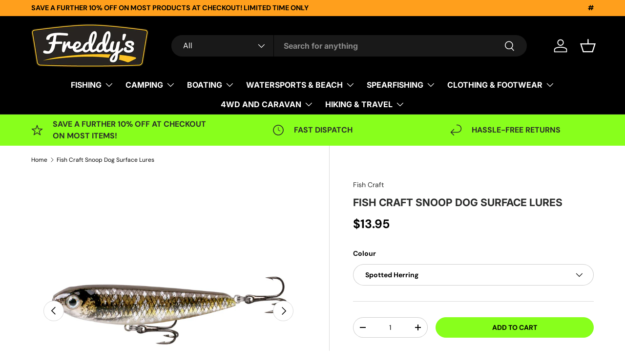

--- FILE ---
content_type: text/html; charset=utf-8
request_url: https://www.freddys.com.au/products/fish-craft-snoop-dog-surface-lures-8
body_size: 65169
content:
<!doctype html>
<html class="no-js" lang="en" dir="ltr">
<head><meta charset="utf-8">
<meta name="viewport" content="width=device-width,initial-scale=1">
<title>Fish Craft Snoop Dog Surface Lures &ndash; Freddys Fishing &amp; Outdoors</title><link rel="canonical" href="https://www.freddys.com.au/products/fish-craft-snoop-dog-surface-lures-8"><meta name="description" content="The new 2022 range of Fish Craft lures is a total game changer! Quality hardware, realistic Japanese designs and unrivalled actions never before seen in lures this price! With a massive model range to choose from and a design to suit nearly every species in the country, the Fish Craft range will soon be your tackle box"><meta property="og:site_name" content="Freddys Fishing &amp; Outdoors">
<meta property="og:url" content="https://www.freddys.com.au/products/fish-craft-snoop-dog-surface-lures-8">
<meta property="og:title" content="Fish Craft Snoop Dog Surface Lures">
<meta property="og:type" content="product">
<meta property="og:description" content="The new 2022 range of Fish Craft lures is a total game changer! Quality hardware, realistic Japanese designs and unrivalled actions never before seen in lures this price! With a massive model range to choose from and a design to suit nearly every species in the country, the Fish Craft range will soon be your tackle box"><meta property="og:image" content="http://www.freddys.com.au/cdn/shop/products/Fishcraft_Snoop_Dog_55-Camo.jpg?crop=center&height=1200&v=1755779667&width=1200">
  <meta property="og:image:secure_url" content="https://www.freddys.com.au/cdn/shop/products/Fishcraft_Snoop_Dog_55-Camo.jpg?crop=center&height=1200&v=1755779667&width=1200">
  <meta property="og:image:width" content="1200">
  <meta property="og:image:height" content="1200"><meta property="og:price:amount" content="13.95">
  <meta property="og:price:currency" content="AUD"><meta name="twitter:card" content="summary_large_image">
<meta name="twitter:title" content="Fish Craft Snoop Dog Surface Lures">
<meta name="twitter:description" content="The new 2022 range of Fish Craft lures is a total game changer! Quality hardware, realistic Japanese designs and unrivalled actions never before seen in lures this price! With a massive model range to choose from and a design to suit nearly every species in the country, the Fish Craft range will soon be your tackle box">
<link rel="preload" href="//www.freddys.com.au/cdn/shop/t/41/assets/main.css?v=117877229988737664671762405668" as="style"><style data-shopify>
@font-face {
  font-family: "DM Sans";
  font-weight: 400;
  font-style: normal;
  font-display: swap;
  src: url("//www.freddys.com.au/cdn/fonts/dm_sans/dmsans_n4.ec80bd4dd7e1a334c969c265873491ae56018d72.woff2") format("woff2"),
       url("//www.freddys.com.au/cdn/fonts/dm_sans/dmsans_n4.87bdd914d8a61247b911147ae68e754d695c58a6.woff") format("woff");
}
@font-face {
  font-family: "DM Sans";
  font-weight: 700;
  font-style: normal;
  font-display: swap;
  src: url("//www.freddys.com.au/cdn/fonts/dm_sans/dmsans_n7.97e21d81502002291ea1de8aefb79170c6946ce5.woff2") format("woff2"),
       url("//www.freddys.com.au/cdn/fonts/dm_sans/dmsans_n7.af5c214f5116410ca1d53a2090665620e78e2e1b.woff") format("woff");
}
@font-face {
  font-family: "DM Sans";
  font-weight: 400;
  font-style: italic;
  font-display: swap;
  src: url("//www.freddys.com.au/cdn/fonts/dm_sans/dmsans_i4.b8fe05e69ee95d5a53155c346957d8cbf5081c1a.woff2") format("woff2"),
       url("//www.freddys.com.au/cdn/fonts/dm_sans/dmsans_i4.403fe28ee2ea63e142575c0aa47684d65f8c23a0.woff") format("woff");
}
@font-face {
  font-family: "DM Sans";
  font-weight: 700;
  font-style: italic;
  font-display: swap;
  src: url("//www.freddys.com.au/cdn/fonts/dm_sans/dmsans_i7.52b57f7d7342eb7255084623d98ab83fd96e7f9b.woff2") format("woff2"),
       url("//www.freddys.com.au/cdn/fonts/dm_sans/dmsans_i7.d5e14ef18a1d4a8ce78a4187580b4eb1759c2eda.woff") format("woff");
}
@font-face {
  font-family: Inter;
  font-weight: 700;
  font-style: normal;
  font-display: swap;
  src: url("//www.freddys.com.au/cdn/fonts/inter/inter_n7.02711e6b374660cfc7915d1afc1c204e633421e4.woff2") format("woff2"),
       url("//www.freddys.com.au/cdn/fonts/inter/inter_n7.6dab87426f6b8813070abd79972ceaf2f8d3b012.woff") format("woff");
}
@font-face {
  font-family: Inter;
  font-weight: 700;
  font-style: normal;
  font-display: swap;
  src: url("//www.freddys.com.au/cdn/fonts/inter/inter_n7.02711e6b374660cfc7915d1afc1c204e633421e4.woff2") format("woff2"),
       url("//www.freddys.com.au/cdn/fonts/inter/inter_n7.6dab87426f6b8813070abd79972ceaf2f8d3b012.woff") format("woff");
}
:root {
      --bg-color: 255 255 255 / 1.0;
      --bg-color-og: 255 255 255 / 1.0;
      --heading-color: 42 43 42;
      --text-color: 0 0 0;
      --text-color-og: 0 0 0;
      --scrollbar-color: 0 0 0;
      --link-color: 42 43 42;
      --link-color-og: 42 43 42;
      --star-color: 255 159 28;--swatch-border-color-default: 204 204 204;
        --swatch-border-color-active: 128 128 128;
        --swatch-card-size: 24px;
        --swatch-variant-picker-size: 64px;--color-scheme-1-bg: 28 255 235 / 1.0;
      --color-scheme-1-grad: linear-gradient(181deg, rgba(136, 255, 28, 1) 100%, rgba(244, 244, 244, 1) 100%);
      --color-scheme-1-heading: 42 43 42;
      --color-scheme-1-text: 42 43 42;
      --color-scheme-1-btn-bg: 255 88 13;
      --color-scheme-1-btn-text: 255 255 255;
      --color-scheme-1-btn-bg-hover: 255 124 64;--color-scheme-2-bg: 42 43 42 / 1.0;
      --color-scheme-2-grad: linear-gradient(225deg, rgba(23, 24, 25, 1), rgba(20, 20, 20, 1) 85%, rgba(51, 59, 67, 1) 100%);
      --color-scheme-2-heading: 255 0 0;
      --color-scheme-2-text: 255 255 255;
      --color-scheme-2-btn-bg: 255 0 0;
      --color-scheme-2-btn-text: 255 255 255;
      --color-scheme-2-btn-bg-hover: 255 53 53;--color-scheme-3-bg: 255 88 13 / 1.0;
      --color-scheme-3-grad: linear-gradient(46deg, rgba(234, 73, 0, 1) 8%, rgba(234, 73, 0, 1) 32%, rgba(255, 88, 13, 0.88) 92%);
      --color-scheme-3-heading: 255 255 255;
      --color-scheme-3-text: 255 255 255;
      --color-scheme-3-btn-bg: 42 43 42;
      --color-scheme-3-btn-text: 255 255 255;
      --color-scheme-3-btn-bg-hover: 82 83 82;

      --drawer-bg-color: 255 255 255 / 1.0;
      --drawer-text-color: 42 43 42;

      --panel-bg-color: 244 244 244 / 1.0;
      --panel-heading-color: 42 43 42;
      --panel-text-color: 42 43 42;

      --in-stock-text-color: 44 126 63;
      --low-stock-text-color: 210 134 26;
      --very-low-stock-text-color: 180 12 28;
      --no-stock-text-color: 42 43 42;
      --no-stock-backordered-text-color: 42 43 42;

      --error-bg-color: 252 237 238;
      --error-text-color: 180 12 28;
      --success-bg-color: 232 246 234;
      --success-text-color: 44 126 63;
      --info-bg-color: 228 237 250;
      --info-text-color: 26 102 210;

      --heading-font-family: Inter, sans-serif;
      --heading-font-style: normal;
      --heading-font-weight: 700;
      --heading-scale-start: 2;

      --navigation-font-family: Inter, sans-serif;
      --navigation-font-style: normal;
      --navigation-font-weight: 700;
      --heading-text-transform: uppercase;
--subheading-text-transform: none;
      --body-font-family: "DM Sans", sans-serif;
      --body-font-style: normal;
      --body-font-weight: 400;
      --body-font-size: 16;

      --section-gap: 48;
      --heading-gap: calc(8 * var(--space-unit));--grid-column-gap: 20px;--btn-bg-color: 136 255 28;
      --btn-bg-hover-color: 123 230 27;
      --btn-text-color: 0 0 0;
      --btn-bg-color-og: 136 255 28;
      --btn-text-color-og: 0 0 0;
      --btn-alt-bg-color: 42 43 42;
      --btn-alt-bg-alpha: 1.0;
      --btn-alt-text-color: 255 255 255;
      --btn-border-width: 1px;
      --btn-padding-y: 12px;

      
      --btn-border-radius: 27px;
      

      --btn-lg-border-radius: 50%;
      --btn-icon-border-radius: 50%;
      --input-with-btn-inner-radius: var(--btn-border-radius);
      --btn-text-transform: uppercase;

      --input-bg-color: 255 255 255 / 1.0;
      --input-text-color: 0 0 0;
      --input-border-width: 1px;
      --input-border-radius: 26px;
      --textarea-border-radius: 12px;
      --input-border-radius: 27px;
      --input-lg-border-radius: 33px;
      --input-bg-color-diff-3: #f7f7f7;
      --input-bg-color-diff-6: #f0f0f0;

      --modal-border-radius: 16px;
      --modal-overlay-color: 0 0 0;
      --modal-overlay-opacity: 0.4;
      --drawer-border-radius: 16px;
      --overlay-border-radius: 0px;

      --custom-label-bg-color: 255 88 13 / 1.0;
      --custom-label-text-color: 255 255 255 / 1.0;--sale-label-bg-color: 255 0 0 / 1.0;
      --sale-label-text-color: 255 255 255 / 1.0;--sold-out-label-bg-color: 42 43 42 / 1.0;
      --sold-out-label-text-color: 255 255 255 / 1.0;--new-label-bg-color: 127 184 0 / 1.0;
      --new-label-text-color: 255 255 255 / 1.0;--preorder-label-bg-color: 0 166 237 / 1.0;
      --preorder-label-text-color: 255 255 255 / 1.0;

      --collection-label-color: 0 126 18 / 1.0;

      --page-width: 1710px;
      --gutter-sm: 20px;
      --gutter-md: 32px;
      --gutter-lg: 64px;

      --payment-terms-bg-color: #ffffff;

      --coll-card-bg-color: #ffffff;
      --coll-card-border-color: #f2f2f2;

      --card-highlight-bg-color: #ffffff;
      --card-highlight-text-color: 85 85 85;
      --card-highlight-border-color: #ff580d;
        
          --aos-animate-duration: 0.6s;
        

        
          --aos-min-width: 0;
        
      

      --reading-width: 48em;
    }

    @media (max-width: 769px) {
      :root {
        --reading-width: 36em;
      }
    }
  </style><link rel="stylesheet" href="//www.freddys.com.au/cdn/shop/t/41/assets/main.css?v=117877229988737664671762405668">
  <script src="//www.freddys.com.au/cdn/shop/t/41/assets/main.js?v=129661173363203103461762405668" defer="defer"></script><link rel="preload" href="//www.freddys.com.au/cdn/fonts/dm_sans/dmsans_n4.ec80bd4dd7e1a334c969c265873491ae56018d72.woff2" as="font" type="font/woff2" crossorigin fetchpriority="high"><link rel="preload" href="//www.freddys.com.au/cdn/fonts/inter/inter_n7.02711e6b374660cfc7915d1afc1c204e633421e4.woff2" as="font" type="font/woff2" crossorigin fetchpriority="high"><script>window.performance && window.performance.mark && window.performance.mark('shopify.content_for_header.start');</script><meta name="google-site-verification" content="vqbhysF7NP80zPdZFRudHdZHj8mDedepVU48AEIAz5Q">
<meta name="facebook-domain-verification" content="kvgk6jxf846uec8jujec8xr0hjyu7k">
<meta id="shopify-digital-wallet" name="shopify-digital-wallet" content="/5040144477/digital_wallets/dialog">
<meta name="shopify-checkout-api-token" content="33e5b479978b4216e6aeb7fd9bf1bbaf">
<meta id="in-context-paypal-metadata" data-shop-id="5040144477" data-venmo-supported="false" data-environment="production" data-locale="en_US" data-paypal-v4="true" data-currency="AUD">
<link rel="alternate" type="application/json+oembed" href="https://www.freddys.com.au/products/fish-craft-snoop-dog-surface-lures-8.oembed">
<script async="async" src="/checkouts/internal/preloads.js?locale=en-AU"></script>
<link rel="preconnect" href="https://shop.app" crossorigin="anonymous">
<script async="async" src="https://shop.app/checkouts/internal/preloads.js?locale=en-AU&shop_id=5040144477" crossorigin="anonymous"></script>
<script id="apple-pay-shop-capabilities" type="application/json">{"shopId":5040144477,"countryCode":"AU","currencyCode":"AUD","merchantCapabilities":["supports3DS"],"merchantId":"gid:\/\/shopify\/Shop\/5040144477","merchantName":"Freddys Fishing \u0026 Outdoors","requiredBillingContactFields":["postalAddress","email","phone"],"requiredShippingContactFields":["postalAddress","email","phone"],"shippingType":"shipping","supportedNetworks":["visa","masterCard"],"total":{"type":"pending","label":"Freddys Fishing \u0026 Outdoors","amount":"1.00"},"shopifyPaymentsEnabled":true,"supportsSubscriptions":true}</script>
<script id="shopify-features" type="application/json">{"accessToken":"33e5b479978b4216e6aeb7fd9bf1bbaf","betas":["rich-media-storefront-analytics"],"domain":"www.freddys.com.au","predictiveSearch":true,"shopId":5040144477,"locale":"en"}</script>
<script>var Shopify = Shopify || {};
Shopify.shop = "freddys-fishing-world.myshopify.com";
Shopify.locale = "en";
Shopify.currency = {"active":"AUD","rate":"1.0"};
Shopify.country = "AU";
Shopify.theme = {"name":"Enterprise","id":182396289388,"schema_name":"Enterprise","schema_version":"2.0.1","theme_store_id":1657,"role":"main"};
Shopify.theme.handle = "null";
Shopify.theme.style = {"id":null,"handle":null};
Shopify.cdnHost = "www.freddys.com.au/cdn";
Shopify.routes = Shopify.routes || {};
Shopify.routes.root = "/";</script>
<script type="module">!function(o){(o.Shopify=o.Shopify||{}).modules=!0}(window);</script>
<script>!function(o){function n(){var o=[];function n(){o.push(Array.prototype.slice.apply(arguments))}return n.q=o,n}var t=o.Shopify=o.Shopify||{};t.loadFeatures=n(),t.autoloadFeatures=n()}(window);</script>
<script>
  window.ShopifyPay = window.ShopifyPay || {};
  window.ShopifyPay.apiHost = "shop.app\/pay";
  window.ShopifyPay.redirectState = null;
</script>
<script id="shop-js-analytics" type="application/json">{"pageType":"product"}</script>
<script defer="defer" async type="module" src="//www.freddys.com.au/cdn/shopifycloud/shop-js/modules/v2/client.init-shop-cart-sync_BdyHc3Nr.en.esm.js"></script>
<script defer="defer" async type="module" src="//www.freddys.com.au/cdn/shopifycloud/shop-js/modules/v2/chunk.common_Daul8nwZ.esm.js"></script>
<script type="module">
  await import("//www.freddys.com.au/cdn/shopifycloud/shop-js/modules/v2/client.init-shop-cart-sync_BdyHc3Nr.en.esm.js");
await import("//www.freddys.com.au/cdn/shopifycloud/shop-js/modules/v2/chunk.common_Daul8nwZ.esm.js");

  window.Shopify.SignInWithShop?.initShopCartSync?.({"fedCMEnabled":true,"windoidEnabled":true});

</script>
<script>
  window.Shopify = window.Shopify || {};
  if (!window.Shopify.featureAssets) window.Shopify.featureAssets = {};
  window.Shopify.featureAssets['shop-js'] = {"shop-cart-sync":["modules/v2/client.shop-cart-sync_QYOiDySF.en.esm.js","modules/v2/chunk.common_Daul8nwZ.esm.js"],"init-fed-cm":["modules/v2/client.init-fed-cm_DchLp9rc.en.esm.js","modules/v2/chunk.common_Daul8nwZ.esm.js"],"shop-button":["modules/v2/client.shop-button_OV7bAJc5.en.esm.js","modules/v2/chunk.common_Daul8nwZ.esm.js"],"init-windoid":["modules/v2/client.init-windoid_DwxFKQ8e.en.esm.js","modules/v2/chunk.common_Daul8nwZ.esm.js"],"shop-cash-offers":["modules/v2/client.shop-cash-offers_DWtL6Bq3.en.esm.js","modules/v2/chunk.common_Daul8nwZ.esm.js","modules/v2/chunk.modal_CQq8HTM6.esm.js"],"shop-toast-manager":["modules/v2/client.shop-toast-manager_CX9r1SjA.en.esm.js","modules/v2/chunk.common_Daul8nwZ.esm.js"],"init-shop-email-lookup-coordinator":["modules/v2/client.init-shop-email-lookup-coordinator_UhKnw74l.en.esm.js","modules/v2/chunk.common_Daul8nwZ.esm.js"],"pay-button":["modules/v2/client.pay-button_DzxNnLDY.en.esm.js","modules/v2/chunk.common_Daul8nwZ.esm.js"],"avatar":["modules/v2/client.avatar_BTnouDA3.en.esm.js"],"init-shop-cart-sync":["modules/v2/client.init-shop-cart-sync_BdyHc3Nr.en.esm.js","modules/v2/chunk.common_Daul8nwZ.esm.js"],"shop-login-button":["modules/v2/client.shop-login-button_D8B466_1.en.esm.js","modules/v2/chunk.common_Daul8nwZ.esm.js","modules/v2/chunk.modal_CQq8HTM6.esm.js"],"init-customer-accounts-sign-up":["modules/v2/client.init-customer-accounts-sign-up_C8fpPm4i.en.esm.js","modules/v2/client.shop-login-button_D8B466_1.en.esm.js","modules/v2/chunk.common_Daul8nwZ.esm.js","modules/v2/chunk.modal_CQq8HTM6.esm.js"],"init-shop-for-new-customer-accounts":["modules/v2/client.init-shop-for-new-customer-accounts_CVTO0Ztu.en.esm.js","modules/v2/client.shop-login-button_D8B466_1.en.esm.js","modules/v2/chunk.common_Daul8nwZ.esm.js","modules/v2/chunk.modal_CQq8HTM6.esm.js"],"init-customer-accounts":["modules/v2/client.init-customer-accounts_dRgKMfrE.en.esm.js","modules/v2/client.shop-login-button_D8B466_1.en.esm.js","modules/v2/chunk.common_Daul8nwZ.esm.js","modules/v2/chunk.modal_CQq8HTM6.esm.js"],"shop-follow-button":["modules/v2/client.shop-follow-button_CkZpjEct.en.esm.js","modules/v2/chunk.common_Daul8nwZ.esm.js","modules/v2/chunk.modal_CQq8HTM6.esm.js"],"lead-capture":["modules/v2/client.lead-capture_BntHBhfp.en.esm.js","modules/v2/chunk.common_Daul8nwZ.esm.js","modules/v2/chunk.modal_CQq8HTM6.esm.js"],"checkout-modal":["modules/v2/client.checkout-modal_CfxcYbTm.en.esm.js","modules/v2/chunk.common_Daul8nwZ.esm.js","modules/v2/chunk.modal_CQq8HTM6.esm.js"],"shop-login":["modules/v2/client.shop-login_Da4GZ2H6.en.esm.js","modules/v2/chunk.common_Daul8nwZ.esm.js","modules/v2/chunk.modal_CQq8HTM6.esm.js"],"payment-terms":["modules/v2/client.payment-terms_MV4M3zvL.en.esm.js","modules/v2/chunk.common_Daul8nwZ.esm.js","modules/v2/chunk.modal_CQq8HTM6.esm.js"]};
</script>
<script>(function() {
  var isLoaded = false;
  function asyncLoad() {
    if (isLoaded) return;
    isLoaded = true;
    var urls = ["https:\/\/d4x7p4t7u5bpq.cloudfront.net\/scripts\/freddys-fishing-world.20210717201117.scripttag.js?shop=freddys-fishing-world.myshopify.com","https:\/\/www.pxucdn.com\/apps\/uso.js?shop=freddys-fishing-world.myshopify.com","https:\/\/ecommplugins-scripts.trustpilot.com\/v2.1\/js\/header.min.js?settings=eyJrZXkiOiJEc0JubmZkcWlacktMMkhuIiwicyI6InNrdSJ9\u0026shop=freddys-fishing-world.myshopify.com","https:\/\/ecommplugins-trustboxsettings.trustpilot.com\/freddys-fishing-world.myshopify.com.js?settings=1624930810028\u0026shop=freddys-fishing-world.myshopify.com","https:\/\/d3p29gcwgas9m8.cloudfront.net\/assets\/js\/index.js?shop=freddys-fishing-world.myshopify.com"];
    for (var i = 0; i < urls.length; i++) {
      var s = document.createElement('script');
      s.type = 'text/javascript';
      s.async = true;
      s.src = urls[i];
      var x = document.getElementsByTagName('script')[0];
      x.parentNode.insertBefore(s, x);
    }
  };
  if(window.attachEvent) {
    window.attachEvent('onload', asyncLoad);
  } else {
    window.addEventListener('load', asyncLoad, false);
  }
})();</script>
<script id="__st">var __st={"a":5040144477,"offset":39600,"reqid":"343ee4fd-5231-4d71-9a9d-4bde45073c7b-1768975941","pageurl":"www.freddys.com.au\/products\/fish-craft-snoop-dog-surface-lures-8","u":"46b8c50696a8","p":"product","rtyp":"product","rid":6597954371656};</script>
<script>window.ShopifyPaypalV4VisibilityTracking = true;</script>
<script id="captcha-bootstrap">!function(){'use strict';const t='contact',e='account',n='new_comment',o=[[t,t],['blogs',n],['comments',n],[t,'customer']],c=[[e,'customer_login'],[e,'guest_login'],[e,'recover_customer_password'],[e,'create_customer']],r=t=>t.map((([t,e])=>`form[action*='/${t}']:not([data-nocaptcha='true']) input[name='form_type'][value='${e}']`)).join(','),a=t=>()=>t?[...document.querySelectorAll(t)].map((t=>t.form)):[];function s(){const t=[...o],e=r(t);return a(e)}const i='password',u='form_key',d=['recaptcha-v3-token','g-recaptcha-response','h-captcha-response',i],f=()=>{try{return window.sessionStorage}catch{return}},m='__shopify_v',_=t=>t.elements[u];function p(t,e,n=!1){try{const o=window.sessionStorage,c=JSON.parse(o.getItem(e)),{data:r}=function(t){const{data:e,action:n}=t;return t[m]||n?{data:e,action:n}:{data:t,action:n}}(c);for(const[e,n]of Object.entries(r))t.elements[e]&&(t.elements[e].value=n);n&&o.removeItem(e)}catch(o){console.error('form repopulation failed',{error:o})}}const l='form_type',E='cptcha';function T(t){t.dataset[E]=!0}const w=window,h=w.document,L='Shopify',v='ce_forms',y='captcha';let A=!1;((t,e)=>{const n=(g='f06e6c50-85a8-45c8-87d0-21a2b65856fe',I='https://cdn.shopify.com/shopifycloud/storefront-forms-hcaptcha/ce_storefront_forms_captcha_hcaptcha.v1.5.2.iife.js',D={infoText:'Protected by hCaptcha',privacyText:'Privacy',termsText:'Terms'},(t,e,n)=>{const o=w[L][v],c=o.bindForm;if(c)return c(t,g,e,D).then(n);var r;o.q.push([[t,g,e,D],n]),r=I,A||(h.body.append(Object.assign(h.createElement('script'),{id:'captcha-provider',async:!0,src:r})),A=!0)});var g,I,D;w[L]=w[L]||{},w[L][v]=w[L][v]||{},w[L][v].q=[],w[L][y]=w[L][y]||{},w[L][y].protect=function(t,e){n(t,void 0,e),T(t)},Object.freeze(w[L][y]),function(t,e,n,w,h,L){const[v,y,A,g]=function(t,e,n){const i=e?o:[],u=t?c:[],d=[...i,...u],f=r(d),m=r(i),_=r(d.filter((([t,e])=>n.includes(e))));return[a(f),a(m),a(_),s()]}(w,h,L),I=t=>{const e=t.target;return e instanceof HTMLFormElement?e:e&&e.form},D=t=>v().includes(t);t.addEventListener('submit',(t=>{const e=I(t);if(!e)return;const n=D(e)&&!e.dataset.hcaptchaBound&&!e.dataset.recaptchaBound,o=_(e),c=g().includes(e)&&(!o||!o.value);(n||c)&&t.preventDefault(),c&&!n&&(function(t){try{if(!f())return;!function(t){const e=f();if(!e)return;const n=_(t);if(!n)return;const o=n.value;o&&e.removeItem(o)}(t);const e=Array.from(Array(32),(()=>Math.random().toString(36)[2])).join('');!function(t,e){_(t)||t.append(Object.assign(document.createElement('input'),{type:'hidden',name:u})),t.elements[u].value=e}(t,e),function(t,e){const n=f();if(!n)return;const o=[...t.querySelectorAll(`input[type='${i}']`)].map((({name:t})=>t)),c=[...d,...o],r={};for(const[a,s]of new FormData(t).entries())c.includes(a)||(r[a]=s);n.setItem(e,JSON.stringify({[m]:1,action:t.action,data:r}))}(t,e)}catch(e){console.error('failed to persist form',e)}}(e),e.submit())}));const S=(t,e)=>{t&&!t.dataset[E]&&(n(t,e.some((e=>e===t))),T(t))};for(const o of['focusin','change'])t.addEventListener(o,(t=>{const e=I(t);D(e)&&S(e,y())}));const B=e.get('form_key'),M=e.get(l),P=B&&M;t.addEventListener('DOMContentLoaded',(()=>{const t=y();if(P)for(const e of t)e.elements[l].value===M&&p(e,B);[...new Set([...A(),...v().filter((t=>'true'===t.dataset.shopifyCaptcha))])].forEach((e=>S(e,t)))}))}(h,new URLSearchParams(w.location.search),n,t,e,['guest_login'])})(!0,!0)}();</script>
<script integrity="sha256-4kQ18oKyAcykRKYeNunJcIwy7WH5gtpwJnB7kiuLZ1E=" data-source-attribution="shopify.loadfeatures" defer="defer" src="//www.freddys.com.au/cdn/shopifycloud/storefront/assets/storefront/load_feature-a0a9edcb.js" crossorigin="anonymous"></script>
<script crossorigin="anonymous" defer="defer" src="//www.freddys.com.au/cdn/shopifycloud/storefront/assets/shopify_pay/storefront-65b4c6d7.js?v=20250812"></script>
<script data-source-attribution="shopify.dynamic_checkout.dynamic.init">var Shopify=Shopify||{};Shopify.PaymentButton=Shopify.PaymentButton||{isStorefrontPortableWallets:!0,init:function(){window.Shopify.PaymentButton.init=function(){};var t=document.createElement("script");t.src="https://www.freddys.com.au/cdn/shopifycloud/portable-wallets/latest/portable-wallets.en.js",t.type="module",document.head.appendChild(t)}};
</script>
<script data-source-attribution="shopify.dynamic_checkout.buyer_consent">
  function portableWalletsHideBuyerConsent(e){var t=document.getElementById("shopify-buyer-consent"),n=document.getElementById("shopify-subscription-policy-button");t&&n&&(t.classList.add("hidden"),t.setAttribute("aria-hidden","true"),n.removeEventListener("click",e))}function portableWalletsShowBuyerConsent(e){var t=document.getElementById("shopify-buyer-consent"),n=document.getElementById("shopify-subscription-policy-button");t&&n&&(t.classList.remove("hidden"),t.removeAttribute("aria-hidden"),n.addEventListener("click",e))}window.Shopify?.PaymentButton&&(window.Shopify.PaymentButton.hideBuyerConsent=portableWalletsHideBuyerConsent,window.Shopify.PaymentButton.showBuyerConsent=portableWalletsShowBuyerConsent);
</script>
<script data-source-attribution="shopify.dynamic_checkout.cart.bootstrap">document.addEventListener("DOMContentLoaded",(function(){function t(){return document.querySelector("shopify-accelerated-checkout-cart, shopify-accelerated-checkout")}if(t())Shopify.PaymentButton.init();else{new MutationObserver((function(e,n){t()&&(Shopify.PaymentButton.init(),n.disconnect())})).observe(document.body,{childList:!0,subtree:!0})}}));
</script>
<link id="shopify-accelerated-checkout-styles" rel="stylesheet" media="screen" href="https://www.freddys.com.au/cdn/shopifycloud/portable-wallets/latest/accelerated-checkout-backwards-compat.css" crossorigin="anonymous">
<style id="shopify-accelerated-checkout-cart">
        #shopify-buyer-consent {
  margin-top: 1em;
  display: inline-block;
  width: 100%;
}

#shopify-buyer-consent.hidden {
  display: none;
}

#shopify-subscription-policy-button {
  background: none;
  border: none;
  padding: 0;
  text-decoration: underline;
  font-size: inherit;
  cursor: pointer;
}

#shopify-subscription-policy-button::before {
  box-shadow: none;
}

      </style>
<script id="sections-script" data-sections="header,footer" defer="defer" src="//www.freddys.com.au/cdn/shop/t/41/compiled_assets/scripts.js?v=32073"></script>
<script>window.performance && window.performance.mark && window.performance.mark('shopify.content_for_header.end');</script>

    <script src="//www.freddys.com.au/cdn/shop/t/41/assets/animate-on-scroll.js?v=15249566486942820451762405668" defer="defer"></script>
    <link rel="stylesheet" href="//www.freddys.com.au/cdn/shop/t/41/assets/animate-on-scroll.css?v=116194678796051782541762405668">
  

  <script>document.documentElement.className = document.documentElement.className.replace('no-js', 'js');</script><!-- CC Custom Head Start --><!-- CC Custom Head End --><!-- BEGIN app block: shopify://apps/uso-ultimate-special-offers/blocks/app-embed/27e7496f-1710-4d6e-8269-9d221925aac7 --><script data-cfasync="false" data-no-instant>
  window.jQuery ||
    document.write("<script src='https://ajax.googleapis.com/ajax/libs/jquery/2.2.4/jquery.min.js'>\x3C/script>");
</script>

<script type="text/javascript">
   
   window.saso = {
     shop_slug: "freddys-fishing-world",
     money_format: "${{amount}}",
     customer: null,
     cart: null,
     cart_path: "/cart",
     // Change to "EMBEDDED" to use the embedded cart discounts. Requires the theme to have
     // the saso-* elements installed.
     cartDiscountRenderMethod: "SECTION"
   }
   window.saso_extras = {}

   

   

   


   
   
     
     window.saso.product = {
       id: 6597954371656,
       price: 1395,
     };
     window.saso.product_collections = []
     
     window.saso.product_collections.push(126536908893)
     
     window.saso.product_collections.push(209146019912)
     
     window.saso.product_collections.push(630302572908)
     
     window.saso.product_collections.push(139977359453)
     
     window.saso.product_collections.push(139979391069)
     
     window.saso.product_collections.push(139979489373)
     
     window.saso.product_collections.push(627866337644)
     
     window.saso.product_collections.push(266571677768)
     
     window.saso.product_collections.push(628545913196)
     
     window.saso.product_collections.push(260695654472)
     
     window.saso.product_collections.push(161623507037)
     
     window.saso.product_collections.push(265943285832)
     
     window.saso.product_collections.push(265965862984)
     
     window.saso.product_collections.push(162725363805)
     

     window.saso_extras.product = {"id":6597954371656,"title":"Fish Craft Snoop Dog Surface Lures","handle":"fish-craft-snoop-dog-surface-lures-8","description":"\u003cmeta charset=\"utf-8\"\u003e\n\u003cp data-mce-fragment=\"1\"\u003eThe new 2022 range of Fish Craft lures is a total game changer! Quality hardware, realistic Japanese designs and unrivalled actions never before seen in lures this price! With a massive model range to choose from and a design to suit nearly every species in the country, the Fish Craft range will soon be your tackle box favourite.\u003c\/p\u003e\n\u003cp data-mce-fragment=\"1\"\u003e\u003cstrong data-mce-fragment=\"1\"\u003e\u003cspan style=\"text-decoration: underline;\" data-mce-fragment=\"1\" data-mce-style=\"text-decoration: underline;\"\u003eSpecifications\u003c\/span\u003e\u003c\/strong\u003e\u003c\/p\u003e\n\u003cp data-mce-fragment=\"1\"\u003e55mm - 3.4\u003cspan data-mce-fragment=\"1\"\u003eg, #10 Treble, Surface Lure, Floating\u003c\/span\u003e\u003c\/p\u003e","published_at":"2021-11-23T17:59:24+11:00","created_at":"2021-11-23T17:59:24+11:00","vendor":"Fish Craft","type":"Fishing - Hard Bodied Lures","tags":[],"price":1395,"price_min":1395,"price_max":1395,"available":true,"price_varies":false,"compare_at_price":null,"compare_at_price_min":0,"compare_at_price_max":0,"compare_at_price_varies":false,"variants":[{"id":39385196167240,"title":"Chartreuse UV Tiger","option1":"Chartreuse UV Tiger","option2":null,"option3":null,"sku":"9342582033283","requires_shipping":true,"taxable":true,"featured_image":{"id":28469765668936,"product_id":6597954371656,"position":2,"created_at":"2021-11-23T18:25:28+11:00","updated_at":"2025-08-21T22:34:27+10:00","alt":null,"width":1200,"height":1201,"src":"\/\/www.freddys.com.au\/cdn\/shop\/products\/Fishcraft_Snoop_Dog_55-Chartreuse_UV_Tiger.jpg?v=1755779667","variant_ids":[39385196167240]},"available":false,"name":"Fish Craft Snoop Dog Surface Lures - Chartreuse UV Tiger","public_title":"Chartreuse UV Tiger","options":["Chartreuse UV Tiger"],"price":1395,"weight":0,"compare_at_price":null,"inventory_management":"shopify","barcode":"9342582033283","featured_media":{"alt":null,"id":20775193411656,"position":2,"preview_image":{"aspect_ratio":0.999,"height":1201,"width":1200,"src":"\/\/www.freddys.com.au\/cdn\/shop\/products\/Fishcraft_Snoop_Dog_55-Chartreuse_UV_Tiger.jpg?v=1755779667"}},"requires_selling_plan":false,"selling_plan_allocations":[]},{"id":39385196200008,"title":"Clear Tiger","option1":"Clear Tiger","option2":null,"option3":null,"sku":"9342582033214","requires_shipping":true,"taxable":true,"featured_image":{"id":28469765701704,"product_id":6597954371656,"position":3,"created_at":"2021-11-23T18:25:32+11:00","updated_at":"2025-08-21T22:34:27+10:00","alt":null,"width":1200,"height":1201,"src":"\/\/www.freddys.com.au\/cdn\/shop\/products\/Fishcraft_Snoop_Dog_55-Clear_Tiger.jpg?v=1755779667","variant_ids":[39385196200008]},"available":false,"name":"Fish Craft Snoop Dog Surface Lures - Clear Tiger","public_title":"Clear Tiger","options":["Clear Tiger"],"price":1395,"weight":0,"compare_at_price":null,"inventory_management":"shopify","barcode":"9342582033214","featured_media":{"alt":null,"id":20775193444424,"position":3,"preview_image":{"aspect_ratio":0.999,"height":1201,"width":1200,"src":"\/\/www.freddys.com.au\/cdn\/shop\/products\/Fishcraft_Snoop_Dog_55-Clear_Tiger.jpg?v=1755779667"}},"requires_selling_plan":false,"selling_plan_allocations":[]},{"id":39385196232776,"title":"Pearl Shrimp","option1":"Pearl Shrimp","option2":null,"option3":null,"sku":"9342582033238","requires_shipping":true,"taxable":true,"featured_image":{"id":28469765734472,"product_id":6597954371656,"position":4,"created_at":"2021-11-23T18:25:44+11:00","updated_at":"2025-08-21T22:34:27+10:00","alt":null,"width":1200,"height":1201,"src":"\/\/www.freddys.com.au\/cdn\/shop\/products\/Fishcraft_Snoop_Dog_55-Pearl_Shrimp.jpg?v=1755779667","variant_ids":[39385196232776]},"available":false,"name":"Fish Craft Snoop Dog Surface Lures - Pearl Shrimp","public_title":"Pearl Shrimp","options":["Pearl Shrimp"],"price":1395,"weight":0,"compare_at_price":null,"inventory_management":"shopify","barcode":"9342582033238","featured_media":{"alt":null,"id":20775193477192,"position":4,"preview_image":{"aspect_ratio":0.999,"height":1201,"width":1200,"src":"\/\/www.freddys.com.au\/cdn\/shop\/products\/Fishcraft_Snoop_Dog_55-Pearl_Shrimp.jpg?v=1755779667"}},"requires_selling_plan":false,"selling_plan_allocations":[]},{"id":39385196265544,"title":"Pink Sherbet","option1":"Pink Sherbet","option2":null,"option3":null,"sku":"9342582033276","requires_shipping":true,"taxable":true,"featured_image":{"id":28469766291528,"product_id":6597954371656,"position":5,"created_at":"2021-11-23T18:26:11+11:00","updated_at":"2025-08-21T22:34:27+10:00","alt":null,"width":1200,"height":1201,"src":"\/\/www.freddys.com.au\/cdn\/shop\/products\/Fishcraft_Snoop_Dog_55-Pink_Sherbet.jpg?v=1755779667","variant_ids":[39385196265544]},"available":false,"name":"Fish Craft Snoop Dog Surface Lures - Pink Sherbet","public_title":"Pink Sherbet","options":["Pink Sherbet"],"price":1395,"weight":0,"compare_at_price":null,"inventory_management":"shopify","barcode":"9342582033276","featured_media":{"alt":null,"id":20775194034248,"position":5,"preview_image":{"aspect_ratio":0.999,"height":1201,"width":1200,"src":"\/\/www.freddys.com.au\/cdn\/shop\/products\/Fishcraft_Snoop_Dog_55-Pink_Sherbet.jpg?v=1755779667"}},"requires_selling_plan":false,"selling_plan_allocations":[]},{"id":39385196298312,"title":"Spotted Herring","option1":"Spotted Herring","option2":null,"option3":null,"sku":"9342582033269","requires_shipping":true,"taxable":true,"featured_image":{"id":28469766324296,"product_id":6597954371656,"position":6,"created_at":"2021-11-23T18:26:16+11:00","updated_at":"2025-08-21T22:34:28+10:00","alt":null,"width":1200,"height":1201,"src":"\/\/www.freddys.com.au\/cdn\/shop\/products\/Fishcraft_Snoop_Dog_55-Spotted_Herring.jpg?v=1755779668","variant_ids":[39385196298312]},"available":true,"name":"Fish Craft Snoop Dog Surface Lures - Spotted Herring","public_title":"Spotted Herring","options":["Spotted Herring"],"price":1395,"weight":0,"compare_at_price":null,"inventory_management":"shopify","barcode":"9342582033269","featured_media":{"alt":null,"id":20775194067016,"position":6,"preview_image":{"aspect_ratio":0.999,"height":1201,"width":1200,"src":"\/\/www.freddys.com.au\/cdn\/shop\/products\/Fishcraft_Snoop_Dog_55-Spotted_Herring.jpg?v=1755779668"}},"requires_selling_plan":false,"selling_plan_allocations":[]},{"id":39385196331080,"title":"Spotted Prawn","option1":"Spotted Prawn","option2":null,"option3":null,"sku":"9342582033245","requires_shipping":true,"taxable":true,"featured_image":{"id":28469766357064,"product_id":6597954371656,"position":7,"created_at":"2021-11-23T18:26:20+11:00","updated_at":"2025-08-21T22:34:28+10:00","alt":null,"width":1200,"height":1201,"src":"\/\/www.freddys.com.au\/cdn\/shop\/products\/Fishcraft_Snoop_Dog_55-Spotted_Prawn.jpg?v=1755779668","variant_ids":[39385196331080]},"available":false,"name":"Fish Craft Snoop Dog Surface Lures - Spotted Prawn","public_title":"Spotted Prawn","options":["Spotted Prawn"],"price":1395,"weight":0,"compare_at_price":null,"inventory_management":"shopify","barcode":"9342582033245","featured_media":{"alt":null,"id":20775194099784,"position":7,"preview_image":{"aspect_ratio":0.999,"height":1201,"width":1200,"src":"\/\/www.freddys.com.au\/cdn\/shop\/products\/Fishcraft_Snoop_Dog_55-Spotted_Prawn.jpg?v=1755779668"}},"requires_selling_plan":false,"selling_plan_allocations":[]},{"id":39385196363848,"title":"White Widow","option1":"White Widow","option2":null,"option3":null,"sku":"9342582033221","requires_shipping":true,"taxable":true,"featured_image":{"id":28469766389832,"product_id":6597954371656,"position":8,"created_at":"2021-11-23T18:26:25+11:00","updated_at":"2025-08-21T22:34:28+10:00","alt":null,"width":1200,"height":1201,"src":"\/\/www.freddys.com.au\/cdn\/shop\/products\/Fishcraft_Snoop_Dog_55-White_Widow.jpg?v=1755779668","variant_ids":[39385196363848]},"available":false,"name":"Fish Craft Snoop Dog Surface Lures - White Widow","public_title":"White Widow","options":["White Widow"],"price":1395,"weight":0,"compare_at_price":null,"inventory_management":"shopify","barcode":"9342582033221","featured_media":{"alt":null,"id":20775194132552,"position":8,"preview_image":{"aspect_ratio":0.999,"height":1201,"width":1200,"src":"\/\/www.freddys.com.au\/cdn\/shop\/products\/Fishcraft_Snoop_Dog_55-White_Widow.jpg?v=1755779668"}},"requires_selling_plan":false,"selling_plan_allocations":[]}],"images":["\/\/www.freddys.com.au\/cdn\/shop\/products\/Fishcraft_Snoop_Dog_55-Camo.jpg?v=1755779667","\/\/www.freddys.com.au\/cdn\/shop\/products\/Fishcraft_Snoop_Dog_55-Chartreuse_UV_Tiger.jpg?v=1755779667","\/\/www.freddys.com.au\/cdn\/shop\/products\/Fishcraft_Snoop_Dog_55-Clear_Tiger.jpg?v=1755779667","\/\/www.freddys.com.au\/cdn\/shop\/products\/Fishcraft_Snoop_Dog_55-Pearl_Shrimp.jpg?v=1755779667","\/\/www.freddys.com.au\/cdn\/shop\/products\/Fishcraft_Snoop_Dog_55-Pink_Sherbet.jpg?v=1755779667","\/\/www.freddys.com.au\/cdn\/shop\/products\/Fishcraft_Snoop_Dog_55-Spotted_Herring.jpg?v=1755779668","\/\/www.freddys.com.au\/cdn\/shop\/products\/Fishcraft_Snoop_Dog_55-Spotted_Prawn.jpg?v=1755779668","\/\/www.freddys.com.au\/cdn\/shop\/products\/Fishcraft_Snoop_Dog_55-White_Widow.jpg?v=1755779668"],"featured_image":"\/\/www.freddys.com.au\/cdn\/shop\/products\/Fishcraft_Snoop_Dog_55-Camo.jpg?v=1755779667","options":["Colour"],"media":[{"alt":null,"id":20775193378888,"position":1,"preview_image":{"aspect_ratio":1.0,"height":1200,"width":1200,"src":"\/\/www.freddys.com.au\/cdn\/shop\/products\/Fishcraft_Snoop_Dog_55-Camo.jpg?v=1755779667"},"aspect_ratio":1.0,"height":1200,"media_type":"image","src":"\/\/www.freddys.com.au\/cdn\/shop\/products\/Fishcraft_Snoop_Dog_55-Camo.jpg?v=1755779667","width":1200},{"alt":null,"id":20775193411656,"position":2,"preview_image":{"aspect_ratio":0.999,"height":1201,"width":1200,"src":"\/\/www.freddys.com.au\/cdn\/shop\/products\/Fishcraft_Snoop_Dog_55-Chartreuse_UV_Tiger.jpg?v=1755779667"},"aspect_ratio":0.999,"height":1201,"media_type":"image","src":"\/\/www.freddys.com.au\/cdn\/shop\/products\/Fishcraft_Snoop_Dog_55-Chartreuse_UV_Tiger.jpg?v=1755779667","width":1200},{"alt":null,"id":20775193444424,"position":3,"preview_image":{"aspect_ratio":0.999,"height":1201,"width":1200,"src":"\/\/www.freddys.com.au\/cdn\/shop\/products\/Fishcraft_Snoop_Dog_55-Clear_Tiger.jpg?v=1755779667"},"aspect_ratio":0.999,"height":1201,"media_type":"image","src":"\/\/www.freddys.com.au\/cdn\/shop\/products\/Fishcraft_Snoop_Dog_55-Clear_Tiger.jpg?v=1755779667","width":1200},{"alt":null,"id":20775193477192,"position":4,"preview_image":{"aspect_ratio":0.999,"height":1201,"width":1200,"src":"\/\/www.freddys.com.au\/cdn\/shop\/products\/Fishcraft_Snoop_Dog_55-Pearl_Shrimp.jpg?v=1755779667"},"aspect_ratio":0.999,"height":1201,"media_type":"image","src":"\/\/www.freddys.com.au\/cdn\/shop\/products\/Fishcraft_Snoop_Dog_55-Pearl_Shrimp.jpg?v=1755779667","width":1200},{"alt":null,"id":20775194034248,"position":5,"preview_image":{"aspect_ratio":0.999,"height":1201,"width":1200,"src":"\/\/www.freddys.com.au\/cdn\/shop\/products\/Fishcraft_Snoop_Dog_55-Pink_Sherbet.jpg?v=1755779667"},"aspect_ratio":0.999,"height":1201,"media_type":"image","src":"\/\/www.freddys.com.au\/cdn\/shop\/products\/Fishcraft_Snoop_Dog_55-Pink_Sherbet.jpg?v=1755779667","width":1200},{"alt":null,"id":20775194067016,"position":6,"preview_image":{"aspect_ratio":0.999,"height":1201,"width":1200,"src":"\/\/www.freddys.com.au\/cdn\/shop\/products\/Fishcraft_Snoop_Dog_55-Spotted_Herring.jpg?v=1755779668"},"aspect_ratio":0.999,"height":1201,"media_type":"image","src":"\/\/www.freddys.com.au\/cdn\/shop\/products\/Fishcraft_Snoop_Dog_55-Spotted_Herring.jpg?v=1755779668","width":1200},{"alt":null,"id":20775194099784,"position":7,"preview_image":{"aspect_ratio":0.999,"height":1201,"width":1200,"src":"\/\/www.freddys.com.au\/cdn\/shop\/products\/Fishcraft_Snoop_Dog_55-Spotted_Prawn.jpg?v=1755779668"},"aspect_ratio":0.999,"height":1201,"media_type":"image","src":"\/\/www.freddys.com.au\/cdn\/shop\/products\/Fishcraft_Snoop_Dog_55-Spotted_Prawn.jpg?v=1755779668","width":1200},{"alt":null,"id":20775194132552,"position":8,"preview_image":{"aspect_ratio":0.999,"height":1201,"width":1200,"src":"\/\/www.freddys.com.au\/cdn\/shop\/products\/Fishcraft_Snoop_Dog_55-White_Widow.jpg?v=1755779668"},"aspect_ratio":0.999,"height":1201,"media_type":"image","src":"\/\/www.freddys.com.au\/cdn\/shop\/products\/Fishcraft_Snoop_Dog_55-White_Widow.jpg?v=1755779668","width":1200}],"requires_selling_plan":false,"selling_plan_groups":[],"content":"\u003cmeta charset=\"utf-8\"\u003e\n\u003cp data-mce-fragment=\"1\"\u003eThe new 2022 range of Fish Craft lures is a total game changer! Quality hardware, realistic Japanese designs and unrivalled actions never before seen in lures this price! With a massive model range to choose from and a design to suit nearly every species in the country, the Fish Craft range will soon be your tackle box favourite.\u003c\/p\u003e\n\u003cp data-mce-fragment=\"1\"\u003e\u003cstrong data-mce-fragment=\"1\"\u003e\u003cspan style=\"text-decoration: underline;\" data-mce-fragment=\"1\" data-mce-style=\"text-decoration: underline;\"\u003eSpecifications\u003c\/span\u003e\u003c\/strong\u003e\u003c\/p\u003e\n\u003cp data-mce-fragment=\"1\"\u003e55mm - 3.4\u003cspan data-mce-fragment=\"1\"\u003eg, #10 Treble, Surface Lure, Floating\u003c\/span\u003e\u003c\/p\u003e"};
   
   

   

   
    window.saso.cart = {"note":null,"attributes":{},"original_total_price":0,"total_price":0,"total_discount":0,"total_weight":0.0,"item_count":0,"items":[],"requires_shipping":false,"currency":"AUD","items_subtotal_price":0,"cart_level_discount_applications":[],"checkout_charge_amount":0}
     delete window.saso.cart.note
     window.saso.cart_collections = {}
     
  if (typeof window.saso.cart.items == "object") {
     	for (var i=0; i<window.saso.cart.items.length; i++) {
         	["sku", "grams", "vendor", "url", "image", "handle", "requires_shipping", "product_type", "product_description"].map(function(a) {
           		delete window.saso.cart.items[i][a]
         	})
     	}
     }
   

   window.saso.page_type = "product"
   if (typeof window.location == "object" && typeof window.location.pathname == "string") {
     if (window.location.pathname.indexOf('/checkouts/') > -1) {
       window.saso.page_type = "checkout"
     }
   }
</script>

<link href="//cdn.shopify.com/extensions/0199f3c7-d5e3-7d5c-86c6-dcbf546539b3/ultimate-special-offers-18/assets/popup.css" rel="stylesheet" type="text/css" media="all" />
<link href="//cdn.shopify.com/extensions/0199f3c7-d5e3-7d5c-86c6-dcbf546539b3/ultimate-special-offers-18/assets/special-offers.scss.css" rel="stylesheet" type="text/css" media="all" />


  <!-- BEGIN app snippet: special-offers-templates -->

<script id="saso-volume-discount-tiers" type="text/x-handlebars-template" data-no-instant>
<div class="saso-volume-discount-tiers">
    <h4>{{{product_message}}}</h4>

	<table class="saso-table">
    	<thead>
			<tr>
            	<th>Minimum Qty</th>
                <th>{{# if price_type_flat}}Price per item{{/if}}{{# if price_type_percent}}Discount{{/if}}</th>
            	<!--<th>&nbsp;</th>-->
  			</tr>
        </thead>

        <tbody>
        {{#tiers}}
    	<tr>
        	<td>{{{quantity}}}+</td>
        	<td>{{{price.title}}}<!-- {{{price_flat.title}}} --></td>
            <!-- <td><a href="#" class="saso-add-to-cart" data-quantity="{{{quantity}}}">Add to Cart</a></td> -->
  		</tr>
    	{{/tiers}}
        </tbody>
    </table>
</div>
</script>

<script id="saso-cross-sell-popup" type="text/x-handlebars-template" data-no-instant>
<div class="saso-cross-sell-popup {{#if products.length}}{{else}}saso-cross-sell-popup0{{/if}}">
    <span class="saso-message">{{{notifications_message}}}</span>
    <br>

	<div class="saso-products-container">
	<table><tr>
    {{#products}}
    <td class="saso-product-container" data-product-id="{{id}}" data-variant-id="{{variants.0.id}}">
        <div class="saso-image"><a href="/products/{{handle}}" class="saso-crosssell-nav" data-product-id="{{id}}"><img src="{{image.src}}" /></a></div>
        <div class="saso-title">{{{title}}}</div>
        <div class="saso-variants-container" style="{{{variants_style}}}">{{{variants_select}}}</div>
        <span class="saso-price">{{{variants.0.price}}}</span>
        <span class="saso-was-price">{{{variants.0.compare_at_price}}}</span>
        <br>
        <button type="button" class="saso-add-to-cart saso-crosssell-nav" data-product-id="{{{id}}}" data-variant-id="{{{variants.0.id}}}">Add to Cart</button>
    </td>
    {{/products}}
    </tr></table>
    </div>

    {{# if click_here}}<a href="{{{click_here}}}" class="saso-click-here"><button type="button" class="saso-click-here">Click here to browse all choices</button></a>{{/if}}

    <div class="saso-hide-when-embedded">
      <p><a href="#" class="saso-close">No thanks</a></p>
    </div>
  </div>
</script>


<script id="saso-bundle-popup" type="text/x-handlebars-template" data-no-instant>
<div class="saso-cross-sell-popup saso-bundle-popup new-saso">
    <div class="saso-default-message">
      <svg idth="33" height="33" style="min-width:33px;" viewBox="0 0 33 33" fill="none" xmlns="http://www.w3.org/2000/svg">
        <path class="saso-bundle-discount-icon" fill-rule="evenodd" clip-rule="evenodd" d="M25.0324 2.66308C26.5842 1.11231 29.2843 1.11231 30.8361 2.66308L30.8051 2.65274C32.3983 4.25521 32.3983 6.85017 30.8051 8.45264L28.405 10.8512L29.4499 15.3691C29.6568 16.2375 29.3981 17.1266 28.7671 17.7573L14.9146 31.6005C14.3352 32.1795 13.5593 32.5 12.742 32.5C11.9247 32.5 11.1488 32.1795 10.5695 31.6005L1.90005 22.9369C1.32071 22.3579 1 21.5825 1 20.7658C1 19.9491 1.32071 19.1737 1.90005 18.5947L15.7525 4.75146C16.3836 4.12081 17.2733 3.87269 18.1423 4.06912L22.6012 5.09263L25.0324 2.66308ZM12.0385 30.1532C12.4213 30.5357 13.0834 30.5357 13.4662 30.1532L13.4766 30.1635L14.1904 29.4501L4.08293 19.3494L3.3691 20.0628C3.17253 20.2489 3.06908 20.5073 3.06908 20.7761C3.06908 21.0449 3.18288 21.3034 3.3691 21.4895L12.0385 30.1532ZM15.6387 27.9821L27.3187 16.3099V16.2996C27.4429 16.1755 27.4946 15.9997 27.4532 15.8343L25.6945 8.20452C25.6531 8.01843 25.5083 7.87369 25.322 7.83233L23.2633 7.35676L22.1667 8.45264C21.7839 8.83517 21.5667 9.34175 21.5667 9.88969C21.5667 10.4376 21.7839 10.9442 22.1667 11.3267L22.8909 12.0504C23.2943 12.4536 23.2943 13.105 22.8909 13.5082C22.684 13.7046 22.4253 13.808 22.1564 13.808C21.8874 13.808 21.6287 13.7149 21.4218 13.5082L20.6977 12.7845C19.9217 12.0091 19.4976 10.9856 19.4976 9.88969C19.4976 8.79381 19.9217 7.7703 20.6977 6.99491L20.8839 6.80882L17.6871 6.07479C17.6458 6.06445 17.6147 6.06445 17.5733 6.06445C17.4388 6.06445 17.3147 6.11614 17.2216 6.20919L5.54163 17.8814L15.6387 27.9821ZM27.8774 8.494L29.3671 7.00525C30.1637 6.20919 30.1637 4.92721 29.3671 4.13115C28.6015 3.3661 27.2566 3.3661 26.4911 4.13115L24.9806 5.64057L25.7772 5.82666C26.729 6.04377 27.4842 6.79848 27.7015 7.74962L27.8774 8.494ZM17.4481 15.3693C17.655 15.576 17.9136 15.6691 18.1826 15.6691C18.4516 15.6691 18.7102 15.5657 18.9171 15.3693C19.3206 14.9661 19.3206 14.3147 18.9171 13.9115L16.0307 11.0168C15.6273 10.6136 14.9755 10.6136 14.572 11.0168C14.1686 11.42 14.1686 12.0713 14.572 12.4745L17.4584 15.3693H17.4481ZM11.6659 13.9005C12.0694 13.4973 12.7211 13.4973 13.1246 13.9005H13.1349L19.6422 20.4035C20.0457 20.8067 20.0457 21.458 19.6422 21.8612C19.4353 22.0576 19.1766 22.161 18.9077 22.161C18.6387 22.161 18.3801 22.068 18.1731 21.8612L11.6659 15.3583C11.2624 14.9551 11.2624 14.3037 11.6659 13.9005ZM8.7678 16.7956C9.17127 16.3924 9.82303 16.3924 10.2265 16.7956H10.2368L16.7441 23.2985C17.1476 23.7017 17.1476 24.353 16.7441 24.7562C16.5372 24.9526 16.2786 25.056 16.0096 25.056C15.7406 25.056 15.482 24.963 15.2751 24.7562L8.7678 18.2533C8.36433 17.8501 8.36433 17.1988 8.7678 16.7956Z" fill="black" stroke="black"/>
      </svg>
      <div> {{{notifications_message}}}</div>
    </div>

	<div class="saso-products-container">
      {{#products}}

      <div class="saso-product-container" data-product-id="{{id}}" data-variant-id="{{variants.0.id}}" data-quantity="{{quantity}}">
          <div class="saso-image">
          	<a href="/products/{{handle}}" target="_blank" class="saso-crosssell-nav" data-product-id="{{id}}"><img src="{{image.src}}" /></a>
  		  </div>
          <div class="saso-product-info">
          	<div class="saso-title">
              <div class="saso-quantity-container">
          	    {{{quantityx}}}
      		    </div> {{{title}}}
            </div>
            <span class="saso-price">{{{variants.0.price}}}</span>
          	<div class="saso-variants-container" style="{{{variants_style}}}">{{{variants_select}}}</div>
           </div>
      </div>
      {{/products}}
      <div class="saso-bundle-row">
        <div class="saso-bundle-footer-title">BUNDLE PRICE</div>
        <div class="saso-flex">
          <span class="saso-after-price">${{{discounted_bundle_price}}}</span>
          <span class="saso-line-through saso-before-price">${{{total_bundle_price}}}</span>
        </div>
      </div>
  </div>
  <div class="saso-action-container">
    <button type="button" class="saso-add-to-cart saso-bundle-add-to-cart">Add Entire Bundle to Cart</button>
    <div class="saso-bundle-success">{{{message_after}}}</div>
  </div>
</script>




<script id="saso-use-discount-code-cart" type="text/x-handlebars-template" data-no-instant>
<div class="saso-use-discount-code-cart-container">
	<input type="text" class="saso-use-discount-code-cart-code" placeholder="Discount code">
	<button type="button" class="saso-use-discount-code-cart-apply btn btn--secondary button">Apply</button>
</div>
</script>

<script id="saso-use-discount-instead" type="text/x-handlebars-template" data-no-instant>
<div class="saso-use-discount-instead-container">
    <label style="font-weight: normal; cursor: pointer;"><input type="checkbox" id="saso-use-discount-code-instead-check"> I will be using a coupon instead</label>
</div>
</script>




<!-- END app snippet -->



  <script data-cfasync="false">
    jQuery(function () {
      jQuery(document).on(
        'click',
        "input[name='checkout']:not(.saso-ignore), input[value='Checkout']:not(.saso-ignore), button[name='checkout']:not(.saso-ignore), [href$='checkout']:not(.saso-ignore), button[value='Checkout']:not(.saso-ignore), input[name='goto_pp'], button[name='goto_pp'], input[name='goto_gc'], button[name='goto_gc']",
        function (e) {
          e.preventDefault();

          if (typeof sasoCheckout != 'function') {
            window.location = '/checkout';
          }

          jQuery.ajax({
            cache: false,
            contentType: 'application/json; charset=utf-8',
            dataType: 'json',
            type: 'GET',
            url: '/cart.js',
            success: function (res) {
              window.saso.cart = res;
              sasoCheckout();
            }
          });
        }
      );
    });
  </script>





<!-- END app block --><!-- BEGIN app block: shopify://apps/judge-me-reviews/blocks/judgeme_core/61ccd3b1-a9f2-4160-9fe9-4fec8413e5d8 --><!-- Start of Judge.me Core -->






<link rel="dns-prefetch" href="https://cdnwidget.judge.me">
<link rel="dns-prefetch" href="https://cdn.judge.me">
<link rel="dns-prefetch" href="https://cdn1.judge.me">
<link rel="dns-prefetch" href="https://api.judge.me">

<script data-cfasync='false' class='jdgm-settings-script'>window.jdgmSettings={"pagination":5,"disable_web_reviews":false,"badge_no_review_text":"No reviews","badge_n_reviews_text":"{{ n }} review/reviews","hide_badge_preview_if_no_reviews":true,"badge_hide_text":false,"enforce_center_preview_badge":false,"widget_title":"CUSTOMER REVIEWS","widget_open_form_text":"Write a review","widget_close_form_text":"Cancel review","widget_refresh_page_text":"Refresh page","widget_summary_text":"Based on {{ number_of_reviews }} review/reviews","widget_no_review_text":"Be the first to write a review","widget_name_field_text":"Display name","widget_verified_name_field_text":"Verified Name (public)","widget_name_placeholder_text":"Display name","widget_required_field_error_text":"This field is required.","widget_email_field_text":"Email address","widget_verified_email_field_text":"Verified Email (private, can not be edited)","widget_email_placeholder_text":"Your email address","widget_email_field_error_text":"Please enter a valid email address.","widget_rating_field_text":"Rating","widget_review_title_field_text":"Review Title","widget_review_title_placeholder_text":"Give your review a title","widget_review_body_field_text":"Review content","widget_review_body_placeholder_text":"Start writing here...","widget_pictures_field_text":"Picture/Video (optional)","widget_submit_review_text":"Submit Review","widget_submit_verified_review_text":"Submit Verified Review","widget_submit_success_msg_with_auto_publish":"Thank you! Please refresh the page in a few moments to see your review. You can remove or edit your review by logging into \u003ca href='https://judge.me/login' target='_blank' rel='nofollow noopener'\u003eJudge.me\u003c/a\u003e","widget_submit_success_msg_no_auto_publish":"Thank you! Your review will be published as soon as it is approved by the shop admin. You can remove or edit your review by logging into \u003ca href='https://judge.me/login' target='_blank' rel='nofollow noopener'\u003eJudge.me\u003c/a\u003e","widget_show_default_reviews_out_of_total_text":"Showing {{ n_reviews_shown }} out of {{ n_reviews }} reviews.","widget_show_all_link_text":"Show all","widget_show_less_link_text":"Show less","widget_author_said_text":"{{ reviewer_name }} said:","widget_days_text":"{{ n }} days ago","widget_weeks_text":"{{ n }} week/weeks ago","widget_months_text":"{{ n }} month/months ago","widget_years_text":"{{ n }} year/years ago","widget_yesterday_text":"Yesterday","widget_today_text":"Today","widget_replied_text":"\u003e\u003e {{ shop_name }} replied:","widget_read_more_text":"Read more","widget_reviewer_name_as_initial":"","widget_rating_filter_color":"","widget_rating_filter_see_all_text":"See all reviews","widget_sorting_most_recent_text":"Most Recent","widget_sorting_highest_rating_text":"Highest Rating","widget_sorting_lowest_rating_text":"Lowest Rating","widget_sorting_with_pictures_text":"Only Pictures","widget_sorting_most_helpful_text":"Most Helpful","widget_open_question_form_text":"Ask a question","widget_reviews_subtab_text":"Reviews","widget_questions_subtab_text":"Questions","widget_question_label_text":"Question","widget_answer_label_text":"Answer","widget_question_placeholder_text":"Write your question here","widget_submit_question_text":"Submit Question","widget_question_submit_success_text":"Thank you for your question! We will notify you once it gets answered.","verified_badge_text":"Verified","verified_badge_bg_color":"","verified_badge_text_color":"","verified_badge_placement":"left-of-reviewer-name","widget_review_max_height":"","widget_hide_border":false,"widget_social_share":false,"widget_thumb":false,"widget_review_location_show":false,"widget_location_format":"country_iso_code","all_reviews_include_out_of_store_products":true,"all_reviews_out_of_store_text":"(out of store)","all_reviews_pagination":100,"all_reviews_product_name_prefix_text":"about","enable_review_pictures":false,"enable_question_anwser":false,"widget_theme":"","review_date_format":"mm/dd/yyyy","default_sort_method":"most-recent","widget_product_reviews_subtab_text":"Product Reviews","widget_shop_reviews_subtab_text":"Shop Reviews","widget_other_products_reviews_text":"Reviews for other products","widget_store_reviews_subtab_text":"Store reviews","widget_no_store_reviews_text":"This store hasn't received any reviews yet","widget_web_restriction_product_reviews_text":"This product hasn't received any reviews yet","widget_no_items_text":"No items found","widget_show_more_text":"Show more","widget_write_a_store_review_text":"Write a Store Review","widget_other_languages_heading":"Reviews in Other Languages","widget_translate_review_text":"Translate review to {{ language }}","widget_translating_review_text":"Translating...","widget_show_original_translation_text":"Show original ({{ language }})","widget_translate_review_failed_text":"Review couldn't be translated.","widget_translate_review_retry_text":"Retry","widget_translate_review_try_again_later_text":"Try again later","show_product_url_for_grouped_product":false,"widget_sorting_pictures_first_text":"Pictures First","show_pictures_on_all_rev_page_mobile":false,"show_pictures_on_all_rev_page_desktop":false,"floating_tab_hide_mobile_install_preference":false,"floating_tab_button_name":"★ Reviews","floating_tab_title":"Let customers speak for us","floating_tab_button_color":"","floating_tab_button_background_color":"","floating_tab_url":"","floating_tab_url_enabled":false,"floating_tab_tab_style":"text","all_reviews_text_badge_text":"Customers rate us {{ shop.metafields.judgeme.all_reviews_rating | round: 1 }}/5 based on {{ shop.metafields.judgeme.all_reviews_count }} reviews.","all_reviews_text_badge_text_branded_style":"{{ shop.metafields.judgeme.all_reviews_rating | round: 1 }} out of 5 stars based on {{ shop.metafields.judgeme.all_reviews_count }} reviews","is_all_reviews_text_badge_a_link":false,"show_stars_for_all_reviews_text_badge":false,"all_reviews_text_badge_url":"","all_reviews_text_style":"text","all_reviews_text_color_style":"judgeme_brand_color","all_reviews_text_color":"#108474","all_reviews_text_show_jm_brand":true,"featured_carousel_show_header":true,"featured_carousel_title":"Let customers speak for us","testimonials_carousel_title":"Customers are saying","videos_carousel_title":"Real customer stories","cards_carousel_title":"Customers are saying","featured_carousel_count_text":"from {{ n }} reviews","featured_carousel_add_link_to_all_reviews_page":false,"featured_carousel_url":"","featured_carousel_show_images":true,"featured_carousel_autoslide_interval":5,"featured_carousel_arrows_on_the_sides":false,"featured_carousel_height":250,"featured_carousel_width":80,"featured_carousel_image_size":0,"featured_carousel_image_height":250,"featured_carousel_arrow_color":"#eeeeee","verified_count_badge_style":"vintage","verified_count_badge_orientation":"horizontal","verified_count_badge_color_style":"judgeme_brand_color","verified_count_badge_color":"#108474","is_verified_count_badge_a_link":false,"verified_count_badge_url":"","verified_count_badge_show_jm_brand":true,"widget_rating_preset_default":5,"widget_first_sub_tab":"product-reviews","widget_show_histogram":true,"widget_histogram_use_custom_color":false,"widget_pagination_use_custom_color":false,"widget_star_use_custom_color":false,"widget_verified_badge_use_custom_color":false,"widget_write_review_use_custom_color":false,"picture_reminder_submit_button":"Upload Pictures","enable_review_videos":false,"mute_video_by_default":false,"widget_sorting_videos_first_text":"Videos First","widget_review_pending_text":"Pending","featured_carousel_items_for_large_screen":3,"social_share_options_order":"Facebook,Twitter","remove_microdata_snippet":true,"disable_json_ld":false,"enable_json_ld_products":false,"preview_badge_show_question_text":false,"preview_badge_no_question_text":"No questions","preview_badge_n_question_text":"{{ number_of_questions }} question/questions","qa_badge_show_icon":false,"qa_badge_position":"same-row","remove_judgeme_branding":false,"widget_add_search_bar":false,"widget_search_bar_placeholder":"Search","widget_sorting_verified_only_text":"Verified only","featured_carousel_theme":"default","featured_carousel_show_rating":true,"featured_carousel_show_title":true,"featured_carousel_show_body":true,"featured_carousel_show_date":false,"featured_carousel_show_reviewer":true,"featured_carousel_show_product":false,"featured_carousel_header_background_color":"#108474","featured_carousel_header_text_color":"#ffffff","featured_carousel_name_product_separator":"reviewed","featured_carousel_full_star_background":"#108474","featured_carousel_empty_star_background":"#dadada","featured_carousel_vertical_theme_background":"#f9fafb","featured_carousel_verified_badge_enable":false,"featured_carousel_verified_badge_color":"#108474","featured_carousel_border_style":"round","featured_carousel_review_line_length_limit":3,"featured_carousel_more_reviews_button_text":"Read more reviews","featured_carousel_view_product_button_text":"View product","all_reviews_page_load_reviews_on":"scroll","all_reviews_page_load_more_text":"Load More Reviews","disable_fb_tab_reviews":false,"enable_ajax_cdn_cache":false,"widget_public_name_text":"displayed publicly like","default_reviewer_name":"John Smith","default_reviewer_name_has_non_latin":true,"widget_reviewer_anonymous":"Anonymous","medals_widget_title":"Judge.me Review Medals","medals_widget_background_color":"#f9fafb","medals_widget_position":"footer_all_pages","medals_widget_border_color":"#f9fafb","medals_widget_verified_text_position":"left","medals_widget_use_monochromatic_version":false,"medals_widget_elements_color":"#108474","show_reviewer_avatar":true,"widget_invalid_yt_video_url_error_text":"Not a YouTube video URL","widget_max_length_field_error_text":"Please enter no more than {0} characters.","widget_show_country_flag":false,"widget_show_collected_via_shop_app":true,"widget_verified_by_shop_badge_style":"light","widget_verified_by_shop_text":"Verified by Shop","widget_show_photo_gallery":false,"widget_load_with_code_splitting":true,"widget_ugc_install_preference":false,"widget_ugc_title":"Made by us, Shared by you","widget_ugc_subtitle":"Tag us to see your picture featured in our page","widget_ugc_arrows_color":"#ffffff","widget_ugc_primary_button_text":"Buy Now","widget_ugc_primary_button_background_color":"#108474","widget_ugc_primary_button_text_color":"#ffffff","widget_ugc_primary_button_border_width":"0","widget_ugc_primary_button_border_style":"none","widget_ugc_primary_button_border_color":"#108474","widget_ugc_primary_button_border_radius":"25","widget_ugc_secondary_button_text":"Load More","widget_ugc_secondary_button_background_color":"#ffffff","widget_ugc_secondary_button_text_color":"#108474","widget_ugc_secondary_button_border_width":"2","widget_ugc_secondary_button_border_style":"solid","widget_ugc_secondary_button_border_color":"#108474","widget_ugc_secondary_button_border_radius":"25","widget_ugc_reviews_button_text":"View Reviews","widget_ugc_reviews_button_background_color":"#ffffff","widget_ugc_reviews_button_text_color":"#108474","widget_ugc_reviews_button_border_width":"2","widget_ugc_reviews_button_border_style":"solid","widget_ugc_reviews_button_border_color":"#108474","widget_ugc_reviews_button_border_radius":"25","widget_ugc_reviews_button_link_to":"judgeme-reviews-page","widget_ugc_show_post_date":true,"widget_ugc_max_width":"800","widget_rating_metafield_value_type":true,"widget_primary_color":"#108474","widget_enable_secondary_color":false,"widget_secondary_color":"#edf5f5","widget_summary_average_rating_text":"{{ average_rating }} out of 5","widget_media_grid_title":"Customer photos \u0026 videos","widget_media_grid_see_more_text":"See more","widget_round_style":false,"widget_show_product_medals":true,"widget_verified_by_judgeme_text":"Verified by Judge.me","widget_show_store_medals":true,"widget_verified_by_judgeme_text_in_store_medals":"Verified by Judge.me","widget_media_field_exceed_quantity_message":"Sorry, we can only accept {{ max_media }} for one review.","widget_media_field_exceed_limit_message":"{{ file_name }} is too large, please select a {{ media_type }} less than {{ size_limit }}MB.","widget_review_submitted_text":"Review Submitted!","widget_question_submitted_text":"Question Submitted!","widget_close_form_text_question":"Cancel","widget_write_your_answer_here_text":"Write your answer here","widget_enabled_branded_link":true,"widget_show_collected_by_judgeme":false,"widget_reviewer_name_color":"","widget_write_review_text_color":"","widget_write_review_bg_color":"","widget_collected_by_judgeme_text":"collected by Judge.me","widget_pagination_type":"standard","widget_load_more_text":"Load More","widget_load_more_color":"#108474","widget_full_review_text":"Full Review","widget_read_more_reviews_text":"Read More Reviews","widget_read_questions_text":"Read Questions","widget_questions_and_answers_text":"Questions \u0026 Answers","widget_verified_by_text":"Verified by","widget_verified_text":"Verified","widget_number_of_reviews_text":"{{ number_of_reviews }} reviews","widget_back_button_text":"Back","widget_next_button_text":"Next","widget_custom_forms_filter_button":"Filters","custom_forms_style":"vertical","widget_show_review_information":false,"how_reviews_are_collected":"How reviews are collected?","widget_show_review_keywords":false,"widget_gdpr_statement":"How we use your data: We'll only contact you about the review you left, and only if necessary. By submitting your review, you agree to Judge.me's \u003ca href='https://judge.me/terms' target='_blank' rel='nofollow noopener'\u003eterms\u003c/a\u003e, \u003ca href='https://judge.me/privacy' target='_blank' rel='nofollow noopener'\u003eprivacy\u003c/a\u003e and \u003ca href='https://judge.me/content-policy' target='_blank' rel='nofollow noopener'\u003econtent\u003c/a\u003e policies.","widget_multilingual_sorting_enabled":false,"widget_translate_review_content_enabled":false,"widget_translate_review_content_method":"manual","popup_widget_review_selection":"automatically_with_pictures","popup_widget_round_border_style":true,"popup_widget_show_title":true,"popup_widget_show_body":true,"popup_widget_show_reviewer":false,"popup_widget_show_product":true,"popup_widget_show_pictures":true,"popup_widget_use_review_picture":true,"popup_widget_show_on_home_page":true,"popup_widget_show_on_product_page":true,"popup_widget_show_on_collection_page":true,"popup_widget_show_on_cart_page":true,"popup_widget_position":"bottom_left","popup_widget_first_review_delay":5,"popup_widget_duration":5,"popup_widget_interval":5,"popup_widget_review_count":5,"popup_widget_hide_on_mobile":true,"review_snippet_widget_round_border_style":true,"review_snippet_widget_card_color":"#FFFFFF","review_snippet_widget_slider_arrows_background_color":"#FFFFFF","review_snippet_widget_slider_arrows_color":"#000000","review_snippet_widget_star_color":"#108474","show_product_variant":false,"all_reviews_product_variant_label_text":"Variant: ","widget_show_verified_branding":false,"widget_ai_summary_title":"Customers say","widget_ai_summary_disclaimer":"AI-powered review summary based on recent customer reviews","widget_show_ai_summary":false,"widget_show_ai_summary_bg":false,"widget_show_review_title_input":true,"redirect_reviewers_invited_via_email":"review_widget","request_store_review_after_product_review":false,"request_review_other_products_in_order":false,"review_form_color_scheme":"default","review_form_corner_style":"square","review_form_star_color":{},"review_form_text_color":"#333333","review_form_background_color":"#ffffff","review_form_field_background_color":"#fafafa","review_form_button_color":{},"review_form_button_text_color":"#ffffff","review_form_modal_overlay_color":"#000000","review_content_screen_title_text":"How would you rate this product?","review_content_introduction_text":"We would love it if you would share a bit about your experience.","store_review_form_title_text":"How would you rate this store?","store_review_form_introduction_text":"We would love it if you would share a bit about your experience.","show_review_guidance_text":true,"one_star_review_guidance_text":"Poor","five_star_review_guidance_text":"Great","customer_information_screen_title_text":"About you","customer_information_introduction_text":"Please tell us more about you.","custom_questions_screen_title_text":"Your experience in more detail","custom_questions_introduction_text":"Here are a few questions to help us understand more about your experience.","review_submitted_screen_title_text":"Thanks for your review!","review_submitted_screen_thank_you_text":"We are processing it and it will appear on the store soon.","review_submitted_screen_email_verification_text":"Please confirm your email by clicking the link we just sent you. This helps us keep reviews authentic.","review_submitted_request_store_review_text":"Would you like to share your experience of shopping with us?","review_submitted_review_other_products_text":"Would you like to review these products?","store_review_screen_title_text":"Would you like to share your experience of shopping with us?","store_review_introduction_text":"We value your feedback and use it to improve. Please share any thoughts or suggestions you have.","reviewer_media_screen_title_picture_text":"Share a picture","reviewer_media_introduction_picture_text":"Upload a photo to support your review.","reviewer_media_screen_title_video_text":"Share a video","reviewer_media_introduction_video_text":"Upload a video to support your review.","reviewer_media_screen_title_picture_or_video_text":"Share a picture or video","reviewer_media_introduction_picture_or_video_text":"Upload a photo or video to support your review.","reviewer_media_youtube_url_text":"Paste your Youtube URL here","advanced_settings_next_step_button_text":"Next","advanced_settings_close_review_button_text":"Close","modal_write_review_flow":false,"write_review_flow_required_text":"Required","write_review_flow_privacy_message_text":"We respect your privacy.","write_review_flow_anonymous_text":"Post review as anonymous","write_review_flow_visibility_text":"This won't be visible to other customers.","write_review_flow_multiple_selection_help_text":"Select as many as you like","write_review_flow_single_selection_help_text":"Select one option","write_review_flow_required_field_error_text":"This field is required","write_review_flow_invalid_email_error_text":"Please enter a valid email address","write_review_flow_max_length_error_text":"Max. {{ max_length }} characters.","write_review_flow_media_upload_text":"\u003cb\u003eClick to upload\u003c/b\u003e or drag and drop","write_review_flow_gdpr_statement":"We'll only contact you about your review if necessary. By submitting your review, you agree to our \u003ca href='https://judge.me/terms' target='_blank' rel='nofollow noopener'\u003eterms and conditions\u003c/a\u003e and \u003ca href='https://judge.me/privacy' target='_blank' rel='nofollow noopener'\u003eprivacy policy\u003c/a\u003e.","rating_only_reviews_enabled":false,"show_negative_reviews_help_screen":false,"new_review_flow_help_screen_rating_threshold":3,"negative_review_resolution_screen_title_text":"Tell us more","negative_review_resolution_text":"Your experience matters to us. If there were issues with your purchase, we're here to help. Feel free to reach out to us, we'd love the opportunity to make things right.","negative_review_resolution_button_text":"Contact us","negative_review_resolution_proceed_with_review_text":"Leave a review","negative_review_resolution_subject":"Issue with purchase from {{ shop_name }}.{{ order_name }}","preview_badge_collection_page_install_status":false,"widget_review_custom_css":"","preview_badge_custom_css":"","preview_badge_stars_count":"5-stars","featured_carousel_custom_css":"","floating_tab_custom_css":"","all_reviews_widget_custom_css":"","medals_widget_custom_css":"","verified_badge_custom_css":"","all_reviews_text_custom_css":"","transparency_badges_collected_via_store_invite":false,"transparency_badges_from_another_provider":false,"transparency_badges_collected_from_store_visitor":false,"transparency_badges_collected_by_verified_review_provider":false,"transparency_badges_earned_reward":false,"transparency_badges_collected_via_store_invite_text":"Review collected via store invitation","transparency_badges_from_another_provider_text":"Review collected from another provider","transparency_badges_collected_from_store_visitor_text":"Review collected from a store visitor","transparency_badges_written_in_google_text":"Review written in Google","transparency_badges_written_in_etsy_text":"Review written in Etsy","transparency_badges_written_in_shop_app_text":"Review written in Shop App","transparency_badges_earned_reward_text":"Review earned a reward for future purchase","product_review_widget_per_page":10,"widget_store_review_label_text":"Review about the store","checkout_comment_extension_title_on_product_page":"Customer Comments","checkout_comment_extension_num_latest_comment_show":5,"checkout_comment_extension_format":"name_and_timestamp","checkout_comment_customer_name":"last_initial","checkout_comment_comment_notification":true,"preview_badge_collection_page_install_preference":true,"preview_badge_home_page_install_preference":true,"preview_badge_product_page_install_preference":true,"review_widget_install_preference":"","review_carousel_install_preference":false,"floating_reviews_tab_install_preference":"none","verified_reviews_count_badge_install_preference":false,"all_reviews_text_install_preference":false,"review_widget_best_location":false,"judgeme_medals_install_preference":false,"review_widget_revamp_enabled":false,"review_widget_qna_enabled":false,"review_widget_header_theme":"minimal","review_widget_widget_title_enabled":true,"review_widget_header_text_size":"medium","review_widget_header_text_weight":"regular","review_widget_average_rating_style":"compact","review_widget_bar_chart_enabled":true,"review_widget_bar_chart_type":"numbers","review_widget_bar_chart_style":"standard","review_widget_expanded_media_gallery_enabled":false,"review_widget_reviews_section_theme":"standard","review_widget_image_style":"thumbnails","review_widget_review_image_ratio":"square","review_widget_stars_size":"medium","review_widget_verified_badge":"standard_text","review_widget_review_title_text_size":"medium","review_widget_review_text_size":"medium","review_widget_review_text_length":"medium","review_widget_number_of_columns_desktop":3,"review_widget_carousel_transition_speed":5,"review_widget_custom_questions_answers_display":"always","review_widget_button_text_color":"#FFFFFF","review_widget_text_color":"#000000","review_widget_lighter_text_color":"#7B7B7B","review_widget_corner_styling":"soft","review_widget_review_word_singular":"review","review_widget_review_word_plural":"reviews","review_widget_voting_label":"Helpful?","review_widget_shop_reply_label":"Reply from {{ shop_name }}:","review_widget_filters_title":"Filters","qna_widget_question_word_singular":"Question","qna_widget_question_word_plural":"Questions","qna_widget_answer_reply_label":"Answer from {{ answerer_name }}:","qna_content_screen_title_text":"Ask a question about this product","qna_widget_question_required_field_error_text":"Please enter your question.","qna_widget_flow_gdpr_statement":"We'll only contact you about your question if necessary. By submitting your question, you agree to our \u003ca href='https://judge.me/terms' target='_blank' rel='nofollow noopener'\u003eterms and conditions\u003c/a\u003e and \u003ca href='https://judge.me/privacy' target='_blank' rel='nofollow noopener'\u003eprivacy policy\u003c/a\u003e.","qna_widget_question_submitted_text":"Thanks for your question!","qna_widget_close_form_text_question":"Close","qna_widget_question_submit_success_text":"We’ll notify you by email when your question is answered.","all_reviews_widget_v2025_enabled":false,"all_reviews_widget_v2025_header_theme":"default","all_reviews_widget_v2025_widget_title_enabled":true,"all_reviews_widget_v2025_header_text_size":"medium","all_reviews_widget_v2025_header_text_weight":"regular","all_reviews_widget_v2025_average_rating_style":"compact","all_reviews_widget_v2025_bar_chart_enabled":true,"all_reviews_widget_v2025_bar_chart_type":"numbers","all_reviews_widget_v2025_bar_chart_style":"standard","all_reviews_widget_v2025_expanded_media_gallery_enabled":false,"all_reviews_widget_v2025_show_store_medals":true,"all_reviews_widget_v2025_show_photo_gallery":true,"all_reviews_widget_v2025_show_review_keywords":false,"all_reviews_widget_v2025_show_ai_summary":false,"all_reviews_widget_v2025_show_ai_summary_bg":false,"all_reviews_widget_v2025_add_search_bar":false,"all_reviews_widget_v2025_default_sort_method":"most-recent","all_reviews_widget_v2025_reviews_per_page":10,"all_reviews_widget_v2025_reviews_section_theme":"default","all_reviews_widget_v2025_image_style":"thumbnails","all_reviews_widget_v2025_review_image_ratio":"square","all_reviews_widget_v2025_stars_size":"medium","all_reviews_widget_v2025_verified_badge":"bold_badge","all_reviews_widget_v2025_review_title_text_size":"medium","all_reviews_widget_v2025_review_text_size":"medium","all_reviews_widget_v2025_review_text_length":"medium","all_reviews_widget_v2025_number_of_columns_desktop":3,"all_reviews_widget_v2025_carousel_transition_speed":5,"all_reviews_widget_v2025_custom_questions_answers_display":"always","all_reviews_widget_v2025_show_product_variant":false,"all_reviews_widget_v2025_show_reviewer_avatar":true,"all_reviews_widget_v2025_reviewer_name_as_initial":"","all_reviews_widget_v2025_review_location_show":false,"all_reviews_widget_v2025_location_format":"","all_reviews_widget_v2025_show_country_flag":false,"all_reviews_widget_v2025_verified_by_shop_badge_style":"light","all_reviews_widget_v2025_social_share":false,"all_reviews_widget_v2025_social_share_options_order":"Facebook,Twitter,LinkedIn,Pinterest","all_reviews_widget_v2025_pagination_type":"standard","all_reviews_widget_v2025_button_text_color":"#FFFFFF","all_reviews_widget_v2025_text_color":"#000000","all_reviews_widget_v2025_lighter_text_color":"#7B7B7B","all_reviews_widget_v2025_corner_styling":"soft","all_reviews_widget_v2025_title":"Customer reviews","all_reviews_widget_v2025_ai_summary_title":"Customers say about this store","all_reviews_widget_v2025_no_review_text":"Be the first to write a review","platform":"shopify","branding_url":"https://app.judge.me/reviews/stores/www.freddys.com.au","branding_text":"Powered by Judge.me","locale":"en","reply_name":"Freddys Fishing \u0026 Outdoors","widget_version":"2.1","footer":true,"autopublish":true,"review_dates":true,"enable_custom_form":false,"shop_use_review_site":true,"shop_locale":"en","enable_multi_locales_translations":false,"show_review_title_input":true,"review_verification_email_status":"always","can_be_branded":true,"reply_name_text":"Freddys Fishing \u0026 Outdoors"};</script> <style class='jdgm-settings-style'>.jdgm-xx{left:0}.jdgm-prev-badge[data-average-rating='0.00']{display:none !important}.jdgm-author-all-initials{display:none !important}.jdgm-author-last-initial{display:none !important}.jdgm-rev-widg__title{visibility:hidden}.jdgm-rev-widg__summary-text{visibility:hidden}.jdgm-prev-badge__text{visibility:hidden}.jdgm-rev__replier:before{content:'Freddys Fishing &amp; Outdoors'}.jdgm-rev__prod-link-prefix:before{content:'about'}.jdgm-rev__variant-label:before{content:'Variant: '}.jdgm-rev__out-of-store-text:before{content:'(out of store)'}@media only screen and (min-width: 768px){.jdgm-rev__pics .jdgm-rev_all-rev-page-picture-separator,.jdgm-rev__pics .jdgm-rev__product-picture{display:none}}@media only screen and (max-width: 768px){.jdgm-rev__pics .jdgm-rev_all-rev-page-picture-separator,.jdgm-rev__pics .jdgm-rev__product-picture{display:none}}.jdgm-review-widget[data-from-snippet="true"]{display:none !important}.jdgm-verified-count-badget[data-from-snippet="true"]{display:none !important}.jdgm-carousel-wrapper[data-from-snippet="true"]{display:none !important}.jdgm-all-reviews-text[data-from-snippet="true"]{display:none !important}.jdgm-medals-section[data-from-snippet="true"]{display:none !important}.jdgm-ugc-media-wrapper[data-from-snippet="true"]{display:none !important}.jdgm-rev__transparency-badge[data-badge-type="review_collected_via_store_invitation"]{display:none !important}.jdgm-rev__transparency-badge[data-badge-type="review_collected_from_another_provider"]{display:none !important}.jdgm-rev__transparency-badge[data-badge-type="review_collected_from_store_visitor"]{display:none !important}.jdgm-rev__transparency-badge[data-badge-type="review_written_in_etsy"]{display:none !important}.jdgm-rev__transparency-badge[data-badge-type="review_written_in_google_business"]{display:none !important}.jdgm-rev__transparency-badge[data-badge-type="review_written_in_shop_app"]{display:none !important}.jdgm-rev__transparency-badge[data-badge-type="review_earned_for_future_purchase"]{display:none !important}
</style> <style class='jdgm-settings-style'></style>

  
  
  
  <style class='jdgm-miracle-styles'>
  @-webkit-keyframes jdgm-spin{0%{-webkit-transform:rotate(0deg);-ms-transform:rotate(0deg);transform:rotate(0deg)}100%{-webkit-transform:rotate(359deg);-ms-transform:rotate(359deg);transform:rotate(359deg)}}@keyframes jdgm-spin{0%{-webkit-transform:rotate(0deg);-ms-transform:rotate(0deg);transform:rotate(0deg)}100%{-webkit-transform:rotate(359deg);-ms-transform:rotate(359deg);transform:rotate(359deg)}}@font-face{font-family:'JudgemeStar';src:url("[data-uri]") format("woff");font-weight:normal;font-style:normal}.jdgm-star{font-family:'JudgemeStar';display:inline !important;text-decoration:none !important;padding:0 4px 0 0 !important;margin:0 !important;font-weight:bold;opacity:1;-webkit-font-smoothing:antialiased;-moz-osx-font-smoothing:grayscale}.jdgm-star:hover{opacity:1}.jdgm-star:last-of-type{padding:0 !important}.jdgm-star.jdgm--on:before{content:"\e000"}.jdgm-star.jdgm--off:before{content:"\e001"}.jdgm-star.jdgm--half:before{content:"\e002"}.jdgm-widget *{margin:0;line-height:1.4;-webkit-box-sizing:border-box;-moz-box-sizing:border-box;box-sizing:border-box;-webkit-overflow-scrolling:touch}.jdgm-hidden{display:none !important;visibility:hidden !important}.jdgm-temp-hidden{display:none}.jdgm-spinner{width:40px;height:40px;margin:auto;border-radius:50%;border-top:2px solid #eee;border-right:2px solid #eee;border-bottom:2px solid #eee;border-left:2px solid #ccc;-webkit-animation:jdgm-spin 0.8s infinite linear;animation:jdgm-spin 0.8s infinite linear}.jdgm-prev-badge{display:block !important}

</style>


  
  
   


<script data-cfasync='false' class='jdgm-script'>
!function(e){window.jdgm=window.jdgm||{},jdgm.CDN_HOST="https://cdnwidget.judge.me/",jdgm.CDN_HOST_ALT="https://cdn2.judge.me/cdn/widget_frontend/",jdgm.API_HOST="https://api.judge.me/",jdgm.CDN_BASE_URL="https://cdn.shopify.com/extensions/019bdc9e-9889-75cc-9a3d-a887384f20d4/judgeme-extensions-301/assets/",
jdgm.docReady=function(d){(e.attachEvent?"complete"===e.readyState:"loading"!==e.readyState)?
setTimeout(d,0):e.addEventListener("DOMContentLoaded",d)},jdgm.loadCSS=function(d,t,o,a){
!o&&jdgm.loadCSS.requestedUrls.indexOf(d)>=0||(jdgm.loadCSS.requestedUrls.push(d),
(a=e.createElement("link")).rel="stylesheet",a.class="jdgm-stylesheet",a.media="nope!",
a.href=d,a.onload=function(){this.media="all",t&&setTimeout(t)},e.body.appendChild(a))},
jdgm.loadCSS.requestedUrls=[],jdgm.loadJS=function(e,d){var t=new XMLHttpRequest;
t.onreadystatechange=function(){4===t.readyState&&(Function(t.response)(),d&&d(t.response))},
t.open("GET",e),t.onerror=function(){if(e.indexOf(jdgm.CDN_HOST)===0&&jdgm.CDN_HOST_ALT!==jdgm.CDN_HOST){var f=e.replace(jdgm.CDN_HOST,jdgm.CDN_HOST_ALT);jdgm.loadJS(f,d)}},t.send()},jdgm.docReady((function(){(window.jdgmLoadCSS||e.querySelectorAll(
".jdgm-widget, .jdgm-all-reviews-page").length>0)&&(jdgmSettings.widget_load_with_code_splitting?
parseFloat(jdgmSettings.widget_version)>=3?jdgm.loadCSS(jdgm.CDN_HOST+"widget_v3/base.css"):
jdgm.loadCSS(jdgm.CDN_HOST+"widget/base.css"):jdgm.loadCSS(jdgm.CDN_HOST+"shopify_v2.css"),
jdgm.loadJS(jdgm.CDN_HOST+"loa"+"der.js"))}))}(document);
</script>
<noscript><link rel="stylesheet" type="text/css" media="all" href="https://cdnwidget.judge.me/shopify_v2.css"></noscript>

<!-- BEGIN app snippet: theme_fix_tags --><script>
  (function() {
    var jdgmThemeFixes = null;
    if (!jdgmThemeFixes) return;
    var thisThemeFix = jdgmThemeFixes[Shopify.theme.id];
    if (!thisThemeFix) return;

    if (thisThemeFix.html) {
      document.addEventListener("DOMContentLoaded", function() {
        var htmlDiv = document.createElement('div');
        htmlDiv.classList.add('jdgm-theme-fix-html');
        htmlDiv.innerHTML = thisThemeFix.html;
        document.body.append(htmlDiv);
      });
    };

    if (thisThemeFix.css) {
      var styleTag = document.createElement('style');
      styleTag.classList.add('jdgm-theme-fix-style');
      styleTag.innerHTML = thisThemeFix.css;
      document.head.append(styleTag);
    };

    if (thisThemeFix.js) {
      var scriptTag = document.createElement('script');
      scriptTag.classList.add('jdgm-theme-fix-script');
      scriptTag.innerHTML = thisThemeFix.js;
      document.head.append(scriptTag);
    };
  })();
</script>
<!-- END app snippet -->
<!-- End of Judge.me Core -->



<!-- END app block --><!-- BEGIN app block: shopify://apps/klaviyo-email-marketing-sms/blocks/klaviyo-onsite-embed/2632fe16-c075-4321-a88b-50b567f42507 -->












  <script async src="https://static.klaviyo.com/onsite/js/JVGFuG/klaviyo.js?company_id=JVGFuG"></script>
  <script>!function(){if(!window.klaviyo){window._klOnsite=window._klOnsite||[];try{window.klaviyo=new Proxy({},{get:function(n,i){return"push"===i?function(){var n;(n=window._klOnsite).push.apply(n,arguments)}:function(){for(var n=arguments.length,o=new Array(n),w=0;w<n;w++)o[w]=arguments[w];var t="function"==typeof o[o.length-1]?o.pop():void 0,e=new Promise((function(n){window._klOnsite.push([i].concat(o,[function(i){t&&t(i),n(i)}]))}));return e}}})}catch(n){window.klaviyo=window.klaviyo||[],window.klaviyo.push=function(){var n;(n=window._klOnsite).push.apply(n,arguments)}}}}();</script>

  
    <script id="viewed_product">
      if (item == null) {
        var _learnq = _learnq || [];

        var MetafieldReviews = null
        var MetafieldYotpoRating = null
        var MetafieldYotpoCount = null
        var MetafieldLooxRating = null
        var MetafieldLooxCount = null
        var okendoProduct = null
        var okendoProductReviewCount = null
        var okendoProductReviewAverageValue = null
        try {
          // The following fields are used for Customer Hub recently viewed in order to add reviews.
          // This information is not part of __kla_viewed. Instead, it is part of __kla_viewed_reviewed_items
          MetafieldReviews = {};
          MetafieldYotpoRating = null
          MetafieldYotpoCount = null
          MetafieldLooxRating = null
          MetafieldLooxCount = null

          okendoProduct = null
          // If the okendo metafield is not legacy, it will error, which then requires the new json formatted data
          if (okendoProduct && 'error' in okendoProduct) {
            okendoProduct = null
          }
          okendoProductReviewCount = okendoProduct ? okendoProduct.reviewCount : null
          okendoProductReviewAverageValue = okendoProduct ? okendoProduct.reviewAverageValue : null
        } catch (error) {
          console.error('Error in Klaviyo onsite reviews tracking:', error);
        }

        var item = {
          Name: "Fish Craft Snoop Dog Surface Lures",
          ProductID: 6597954371656,
          Categories: ["All","CHRISTMAS COUNTDOWN 10\/12\/20","Fishing - All Products","Fishing Equipment","Fishing Lures","Hard Bodied Lures","LAST CHANCE","LONG WEEKEND MEGA SALE","New Product Launches","NEW STOCK 2021","PRICE BLITZ SALE WEEK 1 MAY 2020","Secret Lure Sale!! Must end Sunday the 3rd of April 2022.","SECRET RUTHERFORD SALE!! Use code: RUTHERFORD at checkout. MUST END 3\/4\/22","STOCKTAKE SALE WEEK 3"],
          ImageURL: "https://www.freddys.com.au/cdn/shop/products/Fishcraft_Snoop_Dog_55-Camo_grande.jpg?v=1755779667",
          URL: "https://www.freddys.com.au/products/fish-craft-snoop-dog-surface-lures-8",
          Brand: "Fish Craft",
          Price: "$13.95",
          Value: "13.95",
          CompareAtPrice: "$0.00"
        };
        _learnq.push(['track', 'Viewed Product', item]);
        _learnq.push(['trackViewedItem', {
          Title: item.Name,
          ItemId: item.ProductID,
          Categories: item.Categories,
          ImageUrl: item.ImageURL,
          Url: item.URL,
          Metadata: {
            Brand: item.Brand,
            Price: item.Price,
            Value: item.Value,
            CompareAtPrice: item.CompareAtPrice
          },
          metafields:{
            reviews: MetafieldReviews,
            yotpo:{
              rating: MetafieldYotpoRating,
              count: MetafieldYotpoCount,
            },
            loox:{
              rating: MetafieldLooxRating,
              count: MetafieldLooxCount,
            },
            okendo: {
              rating: okendoProductReviewAverageValue,
              count: okendoProductReviewCount,
            }
          }
        }]);
      }
    </script>
  




  <script>
    window.klaviyoReviewsProductDesignMode = false
  </script>



  <!-- BEGIN app snippet: customer-hub-data --><script>
  if (!window.customerHub) {
    window.customerHub = {};
  }
  window.customerHub.storefrontRoutes = {
    login: "/account/login?return_url=%2F%23k-hub",
    register: "/account/register?return_url=%2F%23k-hub",
    logout: "/account/logout",
    profile: "/account",
    addresses: "/account/addresses",
  };
  
  window.customerHub.userId = null;
  
  window.customerHub.storeDomain = "freddys-fishing-world.myshopify.com";

  
    window.customerHub.activeProduct = {
      name: "Fish Craft Snoop Dog Surface Lures",
      category: null,
      imageUrl: "https://www.freddys.com.au/cdn/shop/products/Fishcraft_Snoop_Dog_55-Camo_grande.jpg?v=1755779667",
      id: "6597954371656",
      link: "https://www.freddys.com.au/products/fish-craft-snoop-dog-surface-lures-8",
      variants: [
        
          {
            id: "39385196167240",
            
            imageUrl: "https://www.freddys.com.au/cdn/shop/products/Fishcraft_Snoop_Dog_55-Chartreuse_UV_Tiger.jpg?v=1755779667&width=500",
            
            price: "1395",
            currency: "AUD",
            availableForSale: false,
            title: "Chartreuse UV Tiger",
          },
        
          {
            id: "39385196200008",
            
            imageUrl: "https://www.freddys.com.au/cdn/shop/products/Fishcraft_Snoop_Dog_55-Clear_Tiger.jpg?v=1755779667&width=500",
            
            price: "1395",
            currency: "AUD",
            availableForSale: false,
            title: "Clear Tiger",
          },
        
          {
            id: "39385196232776",
            
            imageUrl: "https://www.freddys.com.au/cdn/shop/products/Fishcraft_Snoop_Dog_55-Pearl_Shrimp.jpg?v=1755779667&width=500",
            
            price: "1395",
            currency: "AUD",
            availableForSale: false,
            title: "Pearl Shrimp",
          },
        
          {
            id: "39385196265544",
            
            imageUrl: "https://www.freddys.com.au/cdn/shop/products/Fishcraft_Snoop_Dog_55-Pink_Sherbet.jpg?v=1755779667&width=500",
            
            price: "1395",
            currency: "AUD",
            availableForSale: false,
            title: "Pink Sherbet",
          },
        
          {
            id: "39385196298312",
            
            imageUrl: "https://www.freddys.com.au/cdn/shop/products/Fishcraft_Snoop_Dog_55-Spotted_Herring.jpg?v=1755779668&width=500",
            
            price: "1395",
            currency: "AUD",
            availableForSale: true,
            title: "Spotted Herring",
          },
        
          {
            id: "39385196331080",
            
            imageUrl: "https://www.freddys.com.au/cdn/shop/products/Fishcraft_Snoop_Dog_55-Spotted_Prawn.jpg?v=1755779668&width=500",
            
            price: "1395",
            currency: "AUD",
            availableForSale: false,
            title: "Spotted Prawn",
          },
        
          {
            id: "39385196363848",
            
            imageUrl: "https://www.freddys.com.au/cdn/shop/products/Fishcraft_Snoop_Dog_55-White_Widow.jpg?v=1755779668&width=500",
            
            price: "1395",
            currency: "AUD",
            availableForSale: false,
            title: "White Widow",
          },
        
      ],
    };
    window.customerHub.activeProduct.variants.forEach((variant) => {
        
        variant.price = `${variant.price.slice(0, -2)}.${variant.price.slice(-2)}`;
    });
  

  
    window.customerHub.storeLocale = {
        currentLanguage: 'en',
        currentCountry: 'AU',
        availableLanguages: [
          
            {
              iso_code: 'en',
              endonym_name: 'English'
            }
          
        ],
        availableCountries: [
          
            {
              iso_code: 'AU',
              name: 'Australia',
              currency_code: 'AUD'
            }
          
        ]
    };
  
</script>
<!-- END app snippet -->





<!-- END app block --><script src="https://cdn.shopify.com/extensions/019bdc9e-9889-75cc-9a3d-a887384f20d4/judgeme-extensions-301/assets/loader.js" type="text/javascript" defer="defer"></script>
<link href="https://monorail-edge.shopifysvc.com" rel="dns-prefetch">
<script>(function(){if ("sendBeacon" in navigator && "performance" in window) {try {var session_token_from_headers = performance.getEntriesByType('navigation')[0].serverTiming.find(x => x.name == '_s').description;} catch {var session_token_from_headers = undefined;}var session_cookie_matches = document.cookie.match(/_shopify_s=([^;]*)/);var session_token_from_cookie = session_cookie_matches && session_cookie_matches.length === 2 ? session_cookie_matches[1] : "";var session_token = session_token_from_headers || session_token_from_cookie || "";function handle_abandonment_event(e) {var entries = performance.getEntries().filter(function(entry) {return /monorail-edge.shopifysvc.com/.test(entry.name);});if (!window.abandonment_tracked && entries.length === 0) {window.abandonment_tracked = true;var currentMs = Date.now();var navigation_start = performance.timing.navigationStart;var payload = {shop_id: 5040144477,url: window.location.href,navigation_start,duration: currentMs - navigation_start,session_token,page_type: "product"};window.navigator.sendBeacon("https://monorail-edge.shopifysvc.com/v1/produce", JSON.stringify({schema_id: "online_store_buyer_site_abandonment/1.1",payload: payload,metadata: {event_created_at_ms: currentMs,event_sent_at_ms: currentMs}}));}}window.addEventListener('pagehide', handle_abandonment_event);}}());</script>
<script id="web-pixels-manager-setup">(function e(e,d,r,n,o){if(void 0===o&&(o={}),!Boolean(null===(a=null===(i=window.Shopify)||void 0===i?void 0:i.analytics)||void 0===a?void 0:a.replayQueue)){var i,a;window.Shopify=window.Shopify||{};var t=window.Shopify;t.analytics=t.analytics||{};var s=t.analytics;s.replayQueue=[],s.publish=function(e,d,r){return s.replayQueue.push([e,d,r]),!0};try{self.performance.mark("wpm:start")}catch(e){}var l=function(){var e={modern:/Edge?\/(1{2}[4-9]|1[2-9]\d|[2-9]\d{2}|\d{4,})\.\d+(\.\d+|)|Firefox\/(1{2}[4-9]|1[2-9]\d|[2-9]\d{2}|\d{4,})\.\d+(\.\d+|)|Chrom(ium|e)\/(9{2}|\d{3,})\.\d+(\.\d+|)|(Maci|X1{2}).+ Version\/(15\.\d+|(1[6-9]|[2-9]\d|\d{3,})\.\d+)([,.]\d+|)( \(\w+\)|)( Mobile\/\w+|) Safari\/|Chrome.+OPR\/(9{2}|\d{3,})\.\d+\.\d+|(CPU[ +]OS|iPhone[ +]OS|CPU[ +]iPhone|CPU IPhone OS|CPU iPad OS)[ +]+(15[._]\d+|(1[6-9]|[2-9]\d|\d{3,})[._]\d+)([._]\d+|)|Android:?[ /-](13[3-9]|1[4-9]\d|[2-9]\d{2}|\d{4,})(\.\d+|)(\.\d+|)|Android.+Firefox\/(13[5-9]|1[4-9]\d|[2-9]\d{2}|\d{4,})\.\d+(\.\d+|)|Android.+Chrom(ium|e)\/(13[3-9]|1[4-9]\d|[2-9]\d{2}|\d{4,})\.\d+(\.\d+|)|SamsungBrowser\/([2-9]\d|\d{3,})\.\d+/,legacy:/Edge?\/(1[6-9]|[2-9]\d|\d{3,})\.\d+(\.\d+|)|Firefox\/(5[4-9]|[6-9]\d|\d{3,})\.\d+(\.\d+|)|Chrom(ium|e)\/(5[1-9]|[6-9]\d|\d{3,})\.\d+(\.\d+|)([\d.]+$|.*Safari\/(?![\d.]+ Edge\/[\d.]+$))|(Maci|X1{2}).+ Version\/(10\.\d+|(1[1-9]|[2-9]\d|\d{3,})\.\d+)([,.]\d+|)( \(\w+\)|)( Mobile\/\w+|) Safari\/|Chrome.+OPR\/(3[89]|[4-9]\d|\d{3,})\.\d+\.\d+|(CPU[ +]OS|iPhone[ +]OS|CPU[ +]iPhone|CPU IPhone OS|CPU iPad OS)[ +]+(10[._]\d+|(1[1-9]|[2-9]\d|\d{3,})[._]\d+)([._]\d+|)|Android:?[ /-](13[3-9]|1[4-9]\d|[2-9]\d{2}|\d{4,})(\.\d+|)(\.\d+|)|Mobile Safari.+OPR\/([89]\d|\d{3,})\.\d+\.\d+|Android.+Firefox\/(13[5-9]|1[4-9]\d|[2-9]\d{2}|\d{4,})\.\d+(\.\d+|)|Android.+Chrom(ium|e)\/(13[3-9]|1[4-9]\d|[2-9]\d{2}|\d{4,})\.\d+(\.\d+|)|Android.+(UC? ?Browser|UCWEB|U3)[ /]?(15\.([5-9]|\d{2,})|(1[6-9]|[2-9]\d|\d{3,})\.\d+)\.\d+|SamsungBrowser\/(5\.\d+|([6-9]|\d{2,})\.\d+)|Android.+MQ{2}Browser\/(14(\.(9|\d{2,})|)|(1[5-9]|[2-9]\d|\d{3,})(\.\d+|))(\.\d+|)|K[Aa][Ii]OS\/(3\.\d+|([4-9]|\d{2,})\.\d+)(\.\d+|)/},d=e.modern,r=e.legacy,n=navigator.userAgent;return n.match(d)?"modern":n.match(r)?"legacy":"unknown"}(),u="modern"===l?"modern":"legacy",c=(null!=n?n:{modern:"",legacy:""})[u],f=function(e){return[e.baseUrl,"/wpm","/b",e.hashVersion,"modern"===e.buildTarget?"m":"l",".js"].join("")}({baseUrl:d,hashVersion:r,buildTarget:u}),m=function(e){var d=e.version,r=e.bundleTarget,n=e.surface,o=e.pageUrl,i=e.monorailEndpoint;return{emit:function(e){var a=e.status,t=e.errorMsg,s=(new Date).getTime(),l=JSON.stringify({metadata:{event_sent_at_ms:s},events:[{schema_id:"web_pixels_manager_load/3.1",payload:{version:d,bundle_target:r,page_url:o,status:a,surface:n,error_msg:t},metadata:{event_created_at_ms:s}}]});if(!i)return console&&console.warn&&console.warn("[Web Pixels Manager] No Monorail endpoint provided, skipping logging."),!1;try{return self.navigator.sendBeacon.bind(self.navigator)(i,l)}catch(e){}var u=new XMLHttpRequest;try{return u.open("POST",i,!0),u.setRequestHeader("Content-Type","text/plain"),u.send(l),!0}catch(e){return console&&console.warn&&console.warn("[Web Pixels Manager] Got an unhandled error while logging to Monorail."),!1}}}}({version:r,bundleTarget:l,surface:e.surface,pageUrl:self.location.href,monorailEndpoint:e.monorailEndpoint});try{o.browserTarget=l,function(e){var d=e.src,r=e.async,n=void 0===r||r,o=e.onload,i=e.onerror,a=e.sri,t=e.scriptDataAttributes,s=void 0===t?{}:t,l=document.createElement("script"),u=document.querySelector("head"),c=document.querySelector("body");if(l.async=n,l.src=d,a&&(l.integrity=a,l.crossOrigin="anonymous"),s)for(var f in s)if(Object.prototype.hasOwnProperty.call(s,f))try{l.dataset[f]=s[f]}catch(e){}if(o&&l.addEventListener("load",o),i&&l.addEventListener("error",i),u)u.appendChild(l);else{if(!c)throw new Error("Did not find a head or body element to append the script");c.appendChild(l)}}({src:f,async:!0,onload:function(){if(!function(){var e,d;return Boolean(null===(d=null===(e=window.Shopify)||void 0===e?void 0:e.analytics)||void 0===d?void 0:d.initialized)}()){var d=window.webPixelsManager.init(e)||void 0;if(d){var r=window.Shopify.analytics;r.replayQueue.forEach((function(e){var r=e[0],n=e[1],o=e[2];d.publishCustomEvent(r,n,o)})),r.replayQueue=[],r.publish=d.publishCustomEvent,r.visitor=d.visitor,r.initialized=!0}}},onerror:function(){return m.emit({status:"failed",errorMsg:"".concat(f," has failed to load")})},sri:function(e){var d=/^sha384-[A-Za-z0-9+/=]+$/;return"string"==typeof e&&d.test(e)}(c)?c:"",scriptDataAttributes:o}),m.emit({status:"loading"})}catch(e){m.emit({status:"failed",errorMsg:(null==e?void 0:e.message)||"Unknown error"})}}})({shopId: 5040144477,storefrontBaseUrl: "https://www.freddys.com.au",extensionsBaseUrl: "https://extensions.shopifycdn.com/cdn/shopifycloud/web-pixels-manager",monorailEndpoint: "https://monorail-edge.shopifysvc.com/unstable/produce_batch",surface: "storefront-renderer",enabledBetaFlags: ["2dca8a86"],webPixelsConfigList: [{"id":"1529020780","configuration":"{\"config\":\"{\\\"google_tag_ids\\\":[\\\"AW-745103844\\\",\\\"GT-KFNTMBP3\\\"],\\\"target_country\\\":\\\"AU\\\",\\\"gtag_events\\\":[{\\\"type\\\":\\\"begin_checkout\\\",\\\"action_label\\\":\\\"AW-745103844\\\/_cOACI35tZ8bEOTDpeMC\\\"},{\\\"type\\\":\\\"search\\\",\\\"action_label\\\":\\\"AW-745103844\\\/R08KCJn5tZ8bEOTDpeMC\\\"},{\\\"type\\\":\\\"view_item\\\",\\\"action_label\\\":[\\\"AW-745103844\\\/WGvdCJb5tZ8bEOTDpeMC\\\",\\\"MC-Q3NK6PR9RY\\\"]},{\\\"type\\\":\\\"purchase\\\",\\\"action_label\\\":[\\\"AW-745103844\\\/j41jCIr5tZ8bEOTDpeMC\\\",\\\"MC-Q3NK6PR9RY\\\"]},{\\\"type\\\":\\\"page_view\\\",\\\"action_label\\\":[\\\"AW-745103844\\\/efGRCJP5tZ8bEOTDpeMC\\\",\\\"MC-Q3NK6PR9RY\\\"]},{\\\"type\\\":\\\"add_payment_info\\\",\\\"action_label\\\":\\\"AW-745103844\\\/-tFGCJz5tZ8bEOTDpeMC\\\"},{\\\"type\\\":\\\"add_to_cart\\\",\\\"action_label\\\":\\\"AW-745103844\\\/uE3rCJD5tZ8bEOTDpeMC\\\"}],\\\"enable_monitoring_mode\\\":false}\"}","eventPayloadVersion":"v1","runtimeContext":"OPEN","scriptVersion":"b2a88bafab3e21179ed38636efcd8a93","type":"APP","apiClientId":1780363,"privacyPurposes":[],"dataSharingAdjustments":{"protectedCustomerApprovalScopes":["read_customer_address","read_customer_email","read_customer_name","read_customer_personal_data","read_customer_phone"]}},{"id":"1517158764","configuration":"{\"accountID\":\"JVGFuG\",\"webPixelConfig\":\"eyJlbmFibGVBZGRlZFRvQ2FydEV2ZW50cyI6IHRydWV9\"}","eventPayloadVersion":"v1","runtimeContext":"STRICT","scriptVersion":"524f6c1ee37bacdca7657a665bdca589","type":"APP","apiClientId":123074,"privacyPurposes":["ANALYTICS","MARKETING"],"dataSharingAdjustments":{"protectedCustomerApprovalScopes":["read_customer_address","read_customer_email","read_customer_name","read_customer_personal_data","read_customer_phone"]}},{"id":"1093534060","configuration":"{\"webPixelName\":\"Judge.me\"}","eventPayloadVersion":"v1","runtimeContext":"STRICT","scriptVersion":"34ad157958823915625854214640f0bf","type":"APP","apiClientId":683015,"privacyPurposes":["ANALYTICS"],"dataSharingAdjustments":{"protectedCustomerApprovalScopes":["read_customer_email","read_customer_name","read_customer_personal_data","read_customer_phone"]}},{"id":"48988232","configuration":"{\"pixel_id\":\"812501849084113\",\"pixel_type\":\"facebook_pixel\",\"metaapp_system_user_token\":\"-\"}","eventPayloadVersion":"v1","runtimeContext":"OPEN","scriptVersion":"ca16bc87fe92b6042fbaa3acc2fbdaa6","type":"APP","apiClientId":2329312,"privacyPurposes":["ANALYTICS","MARKETING","SALE_OF_DATA"],"dataSharingAdjustments":{"protectedCustomerApprovalScopes":["read_customer_address","read_customer_email","read_customer_name","read_customer_personal_data","read_customer_phone"]}},{"id":"shopify-app-pixel","configuration":"{}","eventPayloadVersion":"v1","runtimeContext":"STRICT","scriptVersion":"0450","apiClientId":"shopify-pixel","type":"APP","privacyPurposes":["ANALYTICS","MARKETING"]},{"id":"shopify-custom-pixel","eventPayloadVersion":"v1","runtimeContext":"LAX","scriptVersion":"0450","apiClientId":"shopify-pixel","type":"CUSTOM","privacyPurposes":["ANALYTICS","MARKETING"]}],isMerchantRequest: false,initData: {"shop":{"name":"Freddys Fishing \u0026 Outdoors","paymentSettings":{"currencyCode":"AUD"},"myshopifyDomain":"freddys-fishing-world.myshopify.com","countryCode":"AU","storefrontUrl":"https:\/\/www.freddys.com.au"},"customer":null,"cart":null,"checkout":null,"productVariants":[{"price":{"amount":13.95,"currencyCode":"AUD"},"product":{"title":"Fish Craft Snoop Dog Surface Lures","vendor":"Fish Craft","id":"6597954371656","untranslatedTitle":"Fish Craft Snoop Dog Surface Lures","url":"\/products\/fish-craft-snoop-dog-surface-lures-8","type":"Fishing - Hard Bodied Lures"},"id":"39385196167240","image":{"src":"\/\/www.freddys.com.au\/cdn\/shop\/products\/Fishcraft_Snoop_Dog_55-Chartreuse_UV_Tiger.jpg?v=1755779667"},"sku":"9342582033283","title":"Chartreuse UV Tiger","untranslatedTitle":"Chartreuse UV Tiger"},{"price":{"amount":13.95,"currencyCode":"AUD"},"product":{"title":"Fish Craft Snoop Dog Surface Lures","vendor":"Fish Craft","id":"6597954371656","untranslatedTitle":"Fish Craft Snoop Dog Surface Lures","url":"\/products\/fish-craft-snoop-dog-surface-lures-8","type":"Fishing - Hard Bodied Lures"},"id":"39385196200008","image":{"src":"\/\/www.freddys.com.au\/cdn\/shop\/products\/Fishcraft_Snoop_Dog_55-Clear_Tiger.jpg?v=1755779667"},"sku":"9342582033214","title":"Clear Tiger","untranslatedTitle":"Clear Tiger"},{"price":{"amount":13.95,"currencyCode":"AUD"},"product":{"title":"Fish Craft Snoop Dog Surface Lures","vendor":"Fish Craft","id":"6597954371656","untranslatedTitle":"Fish Craft Snoop Dog Surface Lures","url":"\/products\/fish-craft-snoop-dog-surface-lures-8","type":"Fishing - Hard Bodied Lures"},"id":"39385196232776","image":{"src":"\/\/www.freddys.com.au\/cdn\/shop\/products\/Fishcraft_Snoop_Dog_55-Pearl_Shrimp.jpg?v=1755779667"},"sku":"9342582033238","title":"Pearl Shrimp","untranslatedTitle":"Pearl Shrimp"},{"price":{"amount":13.95,"currencyCode":"AUD"},"product":{"title":"Fish Craft Snoop Dog Surface Lures","vendor":"Fish Craft","id":"6597954371656","untranslatedTitle":"Fish Craft Snoop Dog Surface Lures","url":"\/products\/fish-craft-snoop-dog-surface-lures-8","type":"Fishing - Hard Bodied Lures"},"id":"39385196265544","image":{"src":"\/\/www.freddys.com.au\/cdn\/shop\/products\/Fishcraft_Snoop_Dog_55-Pink_Sherbet.jpg?v=1755779667"},"sku":"9342582033276","title":"Pink Sherbet","untranslatedTitle":"Pink Sherbet"},{"price":{"amount":13.95,"currencyCode":"AUD"},"product":{"title":"Fish Craft Snoop Dog Surface Lures","vendor":"Fish Craft","id":"6597954371656","untranslatedTitle":"Fish Craft Snoop Dog Surface Lures","url":"\/products\/fish-craft-snoop-dog-surface-lures-8","type":"Fishing - Hard Bodied Lures"},"id":"39385196298312","image":{"src":"\/\/www.freddys.com.au\/cdn\/shop\/products\/Fishcraft_Snoop_Dog_55-Spotted_Herring.jpg?v=1755779668"},"sku":"9342582033269","title":"Spotted Herring","untranslatedTitle":"Spotted Herring"},{"price":{"amount":13.95,"currencyCode":"AUD"},"product":{"title":"Fish Craft Snoop Dog Surface Lures","vendor":"Fish Craft","id":"6597954371656","untranslatedTitle":"Fish Craft Snoop Dog Surface Lures","url":"\/products\/fish-craft-snoop-dog-surface-lures-8","type":"Fishing - Hard Bodied Lures"},"id":"39385196331080","image":{"src":"\/\/www.freddys.com.au\/cdn\/shop\/products\/Fishcraft_Snoop_Dog_55-Spotted_Prawn.jpg?v=1755779668"},"sku":"9342582033245","title":"Spotted Prawn","untranslatedTitle":"Spotted Prawn"},{"price":{"amount":13.95,"currencyCode":"AUD"},"product":{"title":"Fish Craft Snoop Dog Surface Lures","vendor":"Fish Craft","id":"6597954371656","untranslatedTitle":"Fish Craft Snoop Dog Surface Lures","url":"\/products\/fish-craft-snoop-dog-surface-lures-8","type":"Fishing - Hard Bodied Lures"},"id":"39385196363848","image":{"src":"\/\/www.freddys.com.au\/cdn\/shop\/products\/Fishcraft_Snoop_Dog_55-White_Widow.jpg?v=1755779668"},"sku":"9342582033221","title":"White Widow","untranslatedTitle":"White Widow"}],"purchasingCompany":null},},"https://www.freddys.com.au/cdn","fcfee988w5aeb613cpc8e4bc33m6693e112",{"modern":"","legacy":""},{"shopId":"5040144477","storefrontBaseUrl":"https:\/\/www.freddys.com.au","extensionBaseUrl":"https:\/\/extensions.shopifycdn.com\/cdn\/shopifycloud\/web-pixels-manager","surface":"storefront-renderer","enabledBetaFlags":"[\"2dca8a86\"]","isMerchantRequest":"false","hashVersion":"fcfee988w5aeb613cpc8e4bc33m6693e112","publish":"custom","events":"[[\"page_viewed\",{}],[\"product_viewed\",{\"productVariant\":{\"price\":{\"amount\":13.95,\"currencyCode\":\"AUD\"},\"product\":{\"title\":\"Fish Craft Snoop Dog Surface Lures\",\"vendor\":\"Fish Craft\",\"id\":\"6597954371656\",\"untranslatedTitle\":\"Fish Craft Snoop Dog Surface Lures\",\"url\":\"\/products\/fish-craft-snoop-dog-surface-lures-8\",\"type\":\"Fishing - Hard Bodied Lures\"},\"id\":\"39385196298312\",\"image\":{\"src\":\"\/\/www.freddys.com.au\/cdn\/shop\/products\/Fishcraft_Snoop_Dog_55-Spotted_Herring.jpg?v=1755779668\"},\"sku\":\"9342582033269\",\"title\":\"Spotted Herring\",\"untranslatedTitle\":\"Spotted Herring\"}}]]"});</script><script>
  window.ShopifyAnalytics = window.ShopifyAnalytics || {};
  window.ShopifyAnalytics.meta = window.ShopifyAnalytics.meta || {};
  window.ShopifyAnalytics.meta.currency = 'AUD';
  var meta = {"product":{"id":6597954371656,"gid":"gid:\/\/shopify\/Product\/6597954371656","vendor":"Fish Craft","type":"Fishing - Hard Bodied Lures","handle":"fish-craft-snoop-dog-surface-lures-8","variants":[{"id":39385196167240,"price":1395,"name":"Fish Craft Snoop Dog Surface Lures - Chartreuse UV Tiger","public_title":"Chartreuse UV Tiger","sku":"9342582033283"},{"id":39385196200008,"price":1395,"name":"Fish Craft Snoop Dog Surface Lures - Clear Tiger","public_title":"Clear Tiger","sku":"9342582033214"},{"id":39385196232776,"price":1395,"name":"Fish Craft Snoop Dog Surface Lures - Pearl Shrimp","public_title":"Pearl Shrimp","sku":"9342582033238"},{"id":39385196265544,"price":1395,"name":"Fish Craft Snoop Dog Surface Lures - Pink Sherbet","public_title":"Pink Sherbet","sku":"9342582033276"},{"id":39385196298312,"price":1395,"name":"Fish Craft Snoop Dog Surface Lures - Spotted Herring","public_title":"Spotted Herring","sku":"9342582033269"},{"id":39385196331080,"price":1395,"name":"Fish Craft Snoop Dog Surface Lures - Spotted Prawn","public_title":"Spotted Prawn","sku":"9342582033245"},{"id":39385196363848,"price":1395,"name":"Fish Craft Snoop Dog Surface Lures - White Widow","public_title":"White Widow","sku":"9342582033221"}],"remote":false},"page":{"pageType":"product","resourceType":"product","resourceId":6597954371656,"requestId":"343ee4fd-5231-4d71-9a9d-4bde45073c7b-1768975941"}};
  for (var attr in meta) {
    window.ShopifyAnalytics.meta[attr] = meta[attr];
  }
</script>
<script class="analytics">
  (function () {
    var customDocumentWrite = function(content) {
      var jquery = null;

      if (window.jQuery) {
        jquery = window.jQuery;
      } else if (window.Checkout && window.Checkout.$) {
        jquery = window.Checkout.$;
      }

      if (jquery) {
        jquery('body').append(content);
      }
    };

    var hasLoggedConversion = function(token) {
      if (token) {
        return document.cookie.indexOf('loggedConversion=' + token) !== -1;
      }
      return false;
    }

    var setCookieIfConversion = function(token) {
      if (token) {
        var twoMonthsFromNow = new Date(Date.now());
        twoMonthsFromNow.setMonth(twoMonthsFromNow.getMonth() + 2);

        document.cookie = 'loggedConversion=' + token + '; expires=' + twoMonthsFromNow;
      }
    }

    var trekkie = window.ShopifyAnalytics.lib = window.trekkie = window.trekkie || [];
    if (trekkie.integrations) {
      return;
    }
    trekkie.methods = [
      'identify',
      'page',
      'ready',
      'track',
      'trackForm',
      'trackLink'
    ];
    trekkie.factory = function(method) {
      return function() {
        var args = Array.prototype.slice.call(arguments);
        args.unshift(method);
        trekkie.push(args);
        return trekkie;
      };
    };
    for (var i = 0; i < trekkie.methods.length; i++) {
      var key = trekkie.methods[i];
      trekkie[key] = trekkie.factory(key);
    }
    trekkie.load = function(config) {
      trekkie.config = config || {};
      trekkie.config.initialDocumentCookie = document.cookie;
      var first = document.getElementsByTagName('script')[0];
      var script = document.createElement('script');
      script.type = 'text/javascript';
      script.onerror = function(e) {
        var scriptFallback = document.createElement('script');
        scriptFallback.type = 'text/javascript';
        scriptFallback.onerror = function(error) {
                var Monorail = {
      produce: function produce(monorailDomain, schemaId, payload) {
        var currentMs = new Date().getTime();
        var event = {
          schema_id: schemaId,
          payload: payload,
          metadata: {
            event_created_at_ms: currentMs,
            event_sent_at_ms: currentMs
          }
        };
        return Monorail.sendRequest("https://" + monorailDomain + "/v1/produce", JSON.stringify(event));
      },
      sendRequest: function sendRequest(endpointUrl, payload) {
        // Try the sendBeacon API
        if (window && window.navigator && typeof window.navigator.sendBeacon === 'function' && typeof window.Blob === 'function' && !Monorail.isIos12()) {
          var blobData = new window.Blob([payload], {
            type: 'text/plain'
          });

          if (window.navigator.sendBeacon(endpointUrl, blobData)) {
            return true;
          } // sendBeacon was not successful

        } // XHR beacon

        var xhr = new XMLHttpRequest();

        try {
          xhr.open('POST', endpointUrl);
          xhr.setRequestHeader('Content-Type', 'text/plain');
          xhr.send(payload);
        } catch (e) {
          console.log(e);
        }

        return false;
      },
      isIos12: function isIos12() {
        return window.navigator.userAgent.lastIndexOf('iPhone; CPU iPhone OS 12_') !== -1 || window.navigator.userAgent.lastIndexOf('iPad; CPU OS 12_') !== -1;
      }
    };
    Monorail.produce('monorail-edge.shopifysvc.com',
      'trekkie_storefront_load_errors/1.1',
      {shop_id: 5040144477,
      theme_id: 182396289388,
      app_name: "storefront",
      context_url: window.location.href,
      source_url: "//www.freddys.com.au/cdn/s/trekkie.storefront.cd680fe47e6c39ca5d5df5f0a32d569bc48c0f27.min.js"});

        };
        scriptFallback.async = true;
        scriptFallback.src = '//www.freddys.com.au/cdn/s/trekkie.storefront.cd680fe47e6c39ca5d5df5f0a32d569bc48c0f27.min.js';
        first.parentNode.insertBefore(scriptFallback, first);
      };
      script.async = true;
      script.src = '//www.freddys.com.au/cdn/s/trekkie.storefront.cd680fe47e6c39ca5d5df5f0a32d569bc48c0f27.min.js';
      first.parentNode.insertBefore(script, first);
    };
    trekkie.load(
      {"Trekkie":{"appName":"storefront","development":false,"defaultAttributes":{"shopId":5040144477,"isMerchantRequest":null,"themeId":182396289388,"themeCityHash":"16930536252068399273","contentLanguage":"en","currency":"AUD","eventMetadataId":"b8d53f7e-558c-45ca-a644-c5a95f1d40e6"},"isServerSideCookieWritingEnabled":true,"monorailRegion":"shop_domain","enabledBetaFlags":["65f19447"]},"Session Attribution":{},"S2S":{"facebookCapiEnabled":true,"source":"trekkie-storefront-renderer","apiClientId":580111}}
    );

    var loaded = false;
    trekkie.ready(function() {
      if (loaded) return;
      loaded = true;

      window.ShopifyAnalytics.lib = window.trekkie;

      var originalDocumentWrite = document.write;
      document.write = customDocumentWrite;
      try { window.ShopifyAnalytics.merchantGoogleAnalytics.call(this); } catch(error) {};
      document.write = originalDocumentWrite;

      window.ShopifyAnalytics.lib.page(null,{"pageType":"product","resourceType":"product","resourceId":6597954371656,"requestId":"343ee4fd-5231-4d71-9a9d-4bde45073c7b-1768975941","shopifyEmitted":true});

      var match = window.location.pathname.match(/checkouts\/(.+)\/(thank_you|post_purchase)/)
      var token = match? match[1]: undefined;
      if (!hasLoggedConversion(token)) {
        setCookieIfConversion(token);
        window.ShopifyAnalytics.lib.track("Viewed Product",{"currency":"AUD","variantId":39385196167240,"productId":6597954371656,"productGid":"gid:\/\/shopify\/Product\/6597954371656","name":"Fish Craft Snoop Dog Surface Lures - Chartreuse UV Tiger","price":"13.95","sku":"9342582033283","brand":"Fish Craft","variant":"Chartreuse UV Tiger","category":"Fishing - Hard Bodied Lures","nonInteraction":true,"remote":false},undefined,undefined,{"shopifyEmitted":true});
      window.ShopifyAnalytics.lib.track("monorail:\/\/trekkie_storefront_viewed_product\/1.1",{"currency":"AUD","variantId":39385196167240,"productId":6597954371656,"productGid":"gid:\/\/shopify\/Product\/6597954371656","name":"Fish Craft Snoop Dog Surface Lures - Chartreuse UV Tiger","price":"13.95","sku":"9342582033283","brand":"Fish Craft","variant":"Chartreuse UV Tiger","category":"Fishing - Hard Bodied Lures","nonInteraction":true,"remote":false,"referer":"https:\/\/www.freddys.com.au\/products\/fish-craft-snoop-dog-surface-lures-8"});
      }
    });


        var eventsListenerScript = document.createElement('script');
        eventsListenerScript.async = true;
        eventsListenerScript.src = "//www.freddys.com.au/cdn/shopifycloud/storefront/assets/shop_events_listener-3da45d37.js";
        document.getElementsByTagName('head')[0].appendChild(eventsListenerScript);

})();</script>
  <script>
  if (!window.ga || (window.ga && typeof window.ga !== 'function')) {
    window.ga = function ga() {
      (window.ga.q = window.ga.q || []).push(arguments);
      if (window.Shopify && window.Shopify.analytics && typeof window.Shopify.analytics.publish === 'function') {
        window.Shopify.analytics.publish("ga_stub_called", {}, {sendTo: "google_osp_migration"});
      }
      console.error("Shopify's Google Analytics stub called with:", Array.from(arguments), "\nSee https://help.shopify.com/manual/promoting-marketing/pixels/pixel-migration#google for more information.");
    };
    if (window.Shopify && window.Shopify.analytics && typeof window.Shopify.analytics.publish === 'function') {
      window.Shopify.analytics.publish("ga_stub_initialized", {}, {sendTo: "google_osp_migration"});
    }
  }
</script>
<script
  defer
  src="https://www.freddys.com.au/cdn/shopifycloud/perf-kit/shopify-perf-kit-3.0.4.min.js"
  data-application="storefront-renderer"
  data-shop-id="5040144477"
  data-render-region="gcp-us-central1"
  data-page-type="product"
  data-theme-instance-id="182396289388"
  data-theme-name="Enterprise"
  data-theme-version="2.0.1"
  data-monorail-region="shop_domain"
  data-resource-timing-sampling-rate="10"
  data-shs="true"
  data-shs-beacon="true"
  data-shs-export-with-fetch="true"
  data-shs-logs-sample-rate="1"
  data-shs-beacon-endpoint="https://www.freddys.com.au/api/collect"
></script>
</head>

<body class="cc-animate-enabled">
  <a class="skip-link btn btn--primary visually-hidden" href="#main-content" data-ce-role="skip">Skip to content</a><!-- BEGIN sections: header-group -->
<div id="shopify-section-sections--25895360758124__announcement" class="shopify-section shopify-section-group-header-group cc-announcement">
<link href="//www.freddys.com.au/cdn/shop/t/41/assets/announcement.css?v=169968151525395839581762405668" rel="stylesheet" type="text/css" media="all" />
  <script src="//www.freddys.com.au/cdn/shop/t/41/assets/announcement.js?v=123267429028003703111762405668" defer="defer"></script><style data-shopify>.announcement {
      --announcement-text-color: 0 0 0;
      background-color: #ff9f1c;
    }</style><announcement-bar class="announcement block text-body-small" data-slide-delay="8000">
    <div class="container">
      <div class="flex">
        <div class="announcement__col--left announcement__col--align-left"><div class="announcement__text flex items-center m-0" >
              <div class="rte"><p><strong>SAVE A FURTHER 10% OFF ON MOST PRODUCTS AT CHECKOUT! LIMITED TIME ONLY</strong></p></div>
            </div></div>

        
          <div class="announcement__col--right hidden md:flex md:items-center"><a href="#" class="js-announcement-link font-bold no-spacer">#</a></div></div>
    </div>
  </announcement-bar>
</div><div id="shopify-section-sections--25895360758124__header" class="shopify-section shopify-section-group-header-group cc-header">
<style data-shopify>.header {
  --bg-color: 0 0 0;
  --text-color: 255 255 255;
  --nav-bg-color: 0 0 0;
  --nav-text-color: 255 255 255;
  --nav-child-bg-color:  0 0 0;
  --nav-child-text-color: 255 255 255;
  --header-accent-color: 255 88 13;
  --search-bg-color: #191919;
  
  
  }</style><store-header class="header bg-theme-bg text-theme-text"style="--header-transition-speed: 300ms">
  <header class="header__grid header__grid--left-logo container flex flex-wrap items-center">
    <div class="header__logo logo flex js-closes-menu"><a class="logo__link inline-block" href="/"><span class="flex" style="max-width: 240px;">
              <img srcset="//www.freddys.com.au/cdn/shop/files/FREDDYS_MASTER_LOGO_2016.png?v=1762417820&width=240, //www.freddys.com.au/cdn/shop/files/FREDDYS_MASTER_LOGO_2016.png?v=1762417820&width=480 2x" src="//www.freddys.com.au/cdn/shop/files/FREDDYS_MASTER_LOGO_2016.png?v=1762417820&width=480"
         style="object-position: 50.0% 50.0%" loading="eager"
         width="480"
         height="178"
         
         alt="Freddys Fishing &amp; Outdoors">
            </span></a></div><link rel="stylesheet" href="//www.freddys.com.au/cdn/shop/t/41/assets/predictive-search.css?v=21239819754936278281762405669"><script src="//www.freddys.com.au/cdn/shop/t/41/assets/custom-select.js?v=173148981874697908181762405668" defer="defer"></script><script src="//www.freddys.com.au/cdn/shop/t/41/assets/predictive-search.js?v=158424367886238494141762405669" defer="defer"></script>
        <script src="//www.freddys.com.au/cdn/shop/t/41/assets/tabs.js?v=135558236254064818051762405669" defer="defer"></script><div class="header__search relative js-closes-menu"><link rel="stylesheet" href="//www.freddys.com.au/cdn/shop/t/41/assets/search-suggestions.css?v=84163686392962511531762405669" media="print" onload="this.media='all'"><link href="//www.freddys.com.au/cdn/shop/t/41/assets/product-type-search.css?v=32465786266336344111762405669" rel="stylesheet" type="text/css" media="all" />
<predictive-search class="block" data-loading-text="Loading..."><form class="search relative search--product-types" role="search" action="/search" method="get">
    <label class="label visually-hidden" for="header-search">Search</label>
    <script src="//www.freddys.com.au/cdn/shop/t/41/assets/search-form.js?v=43677551656194261111762405669" defer="defer"></script>
    <search-form class="search__form block">
      <input type="hidden" name="options[prefix]" value="last">
      <input type="search"
             class="search__input w-full input js-search-input h6"
             id="header-search"
             name="q"
             placeholder="Search for anything"
             
               data-placeholder-one="Search for anything"
             
             
               data-placeholder-two=""
             
             
               data-placeholder-three=""
             
             data-placeholder-prompts-mob="false"
             
               data-typing-speed="100"
               data-deleting-speed="60"
               data-delay-after-deleting="500"
               data-delay-before-first-delete="2000"
               data-delay-after-word-typed="2400"
             
             role="combobox"
               autocomplete="off"
               aria-autocomplete="list"
               aria-controls="predictive-search-results"
               aria-owns="predictive-search-results"
               aria-haspopup="listbox"
               aria-expanded="false"
               spellcheck="false">
<custom-select id="product_types" class="search__product-types absolute left-0 top-0 bottom-0 js-search-product-types"><label class="label visually-hidden no-js-hidden" for="product_types-button">Product type</label><div class="custom-select relative w-full no-js-hidden"><button class="custom-select__btn input items-center" type="button"
            aria-expanded="false" aria-haspopup="listbox" id="product_types-button">
      <span class="text-start">All</span>
      <svg width="20" height="20" viewBox="0 0 24 24" class="icon" role="presentation" focusable="false" aria-hidden="true">
        <path d="M20 8.5 12.5 16 5 8.5" stroke="currentColor" stroke-width="1.5" fill="none"/>
      </svg>
    </button>
    <ul class="custom-select__listbox absolute invisible" role="listbox" tabindex="-1"
        aria-hidden="true" hidden><li class="custom-select__option js-option" id="product_types-opt-default" role="option" data-value="">
          <span class="pointer-events-none">All</span>
        </li><li class="custom-select__option flex items-center js-option" id="product_types-opt-0" role="option"
            data-value="4WD AND CARAVAN - Accessories"
            data-value-id=""

>
          <span class="pointer-events-none">4WD AND CARAVAN - Accessories</span>
        </li><li class="custom-select__option flex items-center js-option" id="product_types-opt-1" role="option"
            data-value="4WD AND CARAVAN - Air Compressors"
            data-value-id=""

>
          <span class="pointer-events-none">4WD AND CARAVAN - Air Compressors</span>
        </li><li class="custom-select__option flex items-center js-option" id="product_types-opt-2" role="option"
            data-value="4WD AND CARAVAN - Batteries"
            data-value-id=""

>
          <span class="pointer-events-none">4WD AND CARAVAN - Batteries</span>
        </li><li class="custom-select__option flex items-center js-option" id="product_types-opt-3" role="option"
            data-value="4WD AND CARAVAN - Fuel - Water Containers"
            data-value-id=""

>
          <span class="pointer-events-none">4WD AND CARAVAN - Fuel - Water Containers</span>
        </li><li class="custom-select__option flex items-center js-option" id="product_types-opt-4" role="option"
            data-value="4WD AND CARAVAN - Recovery Gear"
            data-value-id=""

>
          <span class="pointer-events-none">4WD AND CARAVAN - Recovery Gear</span>
        </li><li class="custom-select__option flex items-center js-option" id="product_types-opt-5" role="option"
            data-value="4WD AND CARAVAN - Tie Downs - Restraints"
            data-value-id=""

>
          <span class="pointer-events-none">4WD AND CARAVAN - Tie Downs - Restraints</span>
        </li><li class="custom-select__option flex items-center js-option" id="product_types-opt-6" role="option"
            data-value="4WD AND CARAVAN - Tools"
            data-value-id=""

>
          <span class="pointer-events-none">4WD AND CARAVAN - Tools</span>
        </li><li class="custom-select__option flex items-center js-option" id="product_types-opt-7" role="option"
            data-value="4WD AND CARAVAN - Tyre Maintenance"
            data-value-id=""

>
          <span class="pointer-events-none">4WD AND CARAVAN - Tyre Maintenance</span>
        </li><li class="custom-select__option flex items-center js-option" id="product_types-opt-8" role="option"
            data-value="BOATING - Accessories"
            data-value-id=""

>
          <span class="pointer-events-none">BOATING - Accessories</span>
        </li><li class="custom-select__option flex items-center js-option" id="product_types-opt-9" role="option"
            data-value="BOATING - Anchors- Chain - Rope"
            data-value-id=""

>
          <span class="pointer-events-none">BOATING - Anchors- Chain - Rope</span>
        </li><li class="custom-select__option flex items-center js-option" id="product_types-opt-10" role="option"
            data-value="BOATING - Bait Boards"
            data-value-id=""

>
          <span class="pointer-events-none">BOATING - Bait Boards</span>
        </li><li class="custom-select__option flex items-center js-option" id="product_types-opt-11" role="option"
            data-value="BOATING - Bilge Pumps - Plumbing"
            data-value-id=""

>
          <span class="pointer-events-none">BOATING - Bilge Pumps - Plumbing</span>
        </li><li class="custom-select__option flex items-center js-option" id="product_types-opt-12" role="option"
            data-value="BOATING - Boat - Motor Covers"
            data-value-id=""

>
          <span class="pointer-events-none">BOATING - Boat - Motor Covers</span>
        </li><li class="custom-select__option flex items-center js-option" id="product_types-opt-13" role="option"
            data-value="BOATING - Boat Biminis - Accessories"
            data-value-id=""

>
          <span class="pointer-events-none">BOATING - Boat Biminis - Accessories</span>
        </li><li class="custom-select__option flex items-center js-option" id="product_types-opt-14" role="option"
            data-value="BOATING - Boat Winches - Accessories"
            data-value-id=""

>
          <span class="pointer-events-none">BOATING - Boat Winches - Accessories</span>
        </li><li class="custom-select__option flex items-center js-option" id="product_types-opt-15" role="option"
            data-value="BOATING - Epirb"
            data-value-id=""

>
          <span class="pointer-events-none">BOATING - Epirb</span>
        </li><li class="custom-select__option flex items-center js-option" id="product_types-opt-16" role="option"
            data-value="BOATING - Fire Extinguishers"
            data-value-id=""

>
          <span class="pointer-events-none">BOATING - Fire Extinguishers</span>
        </li><li class="custom-select__option flex items-center js-option" id="product_types-opt-17" role="option"
            data-value="BOATING - Flares"
            data-value-id=""

>
          <span class="pointer-events-none">BOATING - Flares</span>
        </li><li class="custom-select__option flex items-center js-option" id="product_types-opt-18" role="option"
            data-value="BOATING - Fuel Tanks- Hoses - Fittings"
            data-value-id=""

>
          <span class="pointer-events-none">BOATING - Fuel Tanks- Hoses - Fittings</span>
        </li><li class="custom-select__option flex items-center js-option" id="product_types-opt-19" role="option"
            data-value="BOATING - Hand Held GPS"
            data-value-id=""

>
          <span class="pointer-events-none">BOATING - Hand Held GPS</span>
        </li><li class="custom-select__option flex items-center js-option" id="product_types-opt-20" role="option"
            data-value="BOATING - Life Jackets - PFD"
            data-value-id=""

>
          <span class="pointer-events-none">BOATING - Life Jackets - PFD</span>
        </li><li class="custom-select__option flex items-center js-option" id="product_types-opt-21" role="option"
            data-value="BOATING - Lighting - Electrical"
            data-value-id=""

>
          <span class="pointer-events-none">BOATING - Lighting - Electrical</span>
        </li><li class="custom-select__option flex items-center js-option" id="product_types-opt-22" role="option"
            data-value="BOATING - Marine Batteries"
            data-value-id=""

>
          <span class="pointer-events-none">BOATING - Marine Batteries</span>
        </li><li class="custom-select__option flex items-center js-option" id="product_types-opt-23" role="option"
            data-value="BOATING - Marine Radios - Accessories"
            data-value-id=""

>
          <span class="pointer-events-none">BOATING - Marine Radios - Accessories</span>
        </li><li class="custom-select__option flex items-center js-option" id="product_types-opt-24" role="option"
            data-value="BOATING - Motors"
            data-value-id=""

>
          <span class="pointer-events-none">BOATING - Motors</span>
        </li><li class="custom-select__option flex items-center js-option" id="product_types-opt-25" role="option"
            data-value="BOATING - Oars And Paddles"
            data-value-id=""

>
          <span class="pointer-events-none">BOATING - Oars And Paddles</span>
        </li><li class="custom-select__option flex items-center js-option" id="product_types-opt-26" role="option"
            data-value="BOATING - Parts - Accessories"
            data-value-id=""

>
          <span class="pointer-events-none">BOATING - Parts - Accessories</span>
        </li><li class="custom-select__option flex items-center js-option" id="product_types-opt-27" role="option"
            data-value="BOATING - Rod Holders"
            data-value-id=""

>
          <span class="pointer-events-none">BOATING - Rod Holders</span>
        </li><li class="custom-select__option flex items-center js-option" id="product_types-opt-28" role="option"
            data-value="BOATING - Seats - Seat Accessories"
            data-value-id=""

>
          <span class="pointer-events-none">BOATING - Seats - Seat Accessories</span>
        </li><li class="custom-select__option flex items-center js-option" id="product_types-opt-29" role="option"
            data-value="BOATING - Shackles - Chandlery"
            data-value-id=""

>
          <span class="pointer-events-none">BOATING - Shackles - Chandlery</span>
        </li><li class="custom-select__option flex items-center js-option" id="product_types-opt-30" role="option"
            data-value="BOATING - Signalling Equipment"
            data-value-id=""

>
          <span class="pointer-events-none">BOATING - Signalling Equipment</span>
        </li><li class="custom-select__option flex items-center js-option" id="product_types-opt-31" role="option"
            data-value="BOATING - Transducers - Accessories"
            data-value-id=""

>
          <span class="pointer-events-none">BOATING - Transducers - Accessories</span>
        </li><li class="custom-select__option flex items-center js-option" id="product_types-opt-32" role="option"
            data-value="CAMPING - 1-3 Person Dome Tents"
            data-value-id=""

>
          <span class="pointer-events-none">CAMPING - 1-3 Person Dome Tents</span>
        </li><li class="custom-select__option flex items-center js-option" id="product_types-opt-33" role="option"
            data-value="CAMPING - 12V Camp Lighting"
            data-value-id=""

>
          <span class="pointer-events-none">CAMPING - 12V Camp Lighting</span>
        </li><li class="custom-select__option flex items-center js-option" id="product_types-opt-34" role="option"
            data-value="CAMPING - 4-6 Person Dome Tents"
            data-value-id=""

>
          <span class="pointer-events-none">CAMPING - 4-6 Person Dome Tents</span>
        </li><li class="custom-select__option flex items-center js-option" id="product_types-opt-35" role="option"
            data-value="CAMPING - 8-12 Person Dome Tents"
            data-value-id=""

>
          <span class="pointer-events-none">CAMPING - 8-12 Person Dome Tents</span>
        </li><li class="custom-select__option flex items-center js-option" id="product_types-opt-36" role="option"
            data-value="CAMPING - Air Beds"
            data-value-id=""

>
          <span class="pointer-events-none">CAMPING - Air Beds</span>
        </li><li class="custom-select__option flex items-center js-option" id="product_types-opt-37" role="option"
            data-value="CAMPING - Air Tents - Air Shades"
            data-value-id=""

>
          <span class="pointer-events-none">CAMPING - Air Tents - Air Shades</span>
        </li><li class="custom-select__option flex items-center js-option" id="product_types-opt-38" role="option"
            data-value="CAMPING - Annex Matting"
            data-value-id=""

>
          <span class="pointer-events-none">CAMPING - Annex Matting</span>
        </li><li class="custom-select__option flex items-center js-option" id="product_types-opt-39" role="option"
            data-value="CAMPING - Awnings - Accessories"
            data-value-id=""

>
          <span class="pointer-events-none">CAMPING - Awnings - Accessories</span>
        </li><li class="custom-select__option flex items-center js-option" id="product_types-opt-40" role="option"
            data-value="Camping - Beach Carts"
            data-value-id=""

>
          <span class="pointer-events-none">Camping - Beach Carts</span>
        </li><li class="custom-select__option flex items-center js-option" id="product_types-opt-41" role="option"
            data-value="CAMPING - Bushmans Insect Repellants"
            data-value-id=""

>
          <span class="pointer-events-none">CAMPING - Bushmans Insect Repellants</span>
        </li><li class="custom-select__option flex items-center js-option" id="product_types-opt-42" role="option"
            data-value="CAMPING - Camp Ovens - Jaffle Irons"
            data-value-id=""

>
          <span class="pointer-events-none">CAMPING - Camp Ovens - Jaffle Irons</span>
        </li><li class="custom-select__option flex items-center js-option" id="product_types-opt-43" role="option"
            data-value="CAMPING - Camp Showers - Accessories"
            data-value-id=""

>
          <span class="pointer-events-none">CAMPING - Camp Showers - Accessories</span>
        </li><li class="custom-select__option flex items-center js-option" id="product_types-opt-44" role="option"
            data-value="CAMPING - Camp Sleeping Bags"
            data-value-id=""

>
          <span class="pointer-events-none">CAMPING - Camp Sleeping Bags</span>
        </li><li class="custom-select__option flex items-center js-option" id="product_types-opt-45" role="option"
            data-value="CAMPING - Camp Washing Accessories"
            data-value-id=""

>
          <span class="pointer-events-none">CAMPING - Camp Washing Accessories</span>
        </li><li class="custom-select__option flex items-center js-option" id="product_types-opt-46" role="option"
            data-value="CAMPING - Camping Stoves - Burners"
            data-value-id=""

>
          <span class="pointer-events-none">CAMPING - Camping Stoves - Burners</span>
        </li><li class="custom-select__option flex items-center js-option" id="product_types-opt-47" role="option"
            data-value="Camping - Cooking - Kitchen"
            data-value-id=""

>
          <span class="pointer-events-none">Camping - Cooking - Kitchen</span>
        </li><li class="custom-select__option flex items-center js-option" id="product_types-opt-48" role="option"
            data-value="CAMPING - Cooking Utensils"
            data-value-id=""

>
          <span class="pointer-events-none">CAMPING - Cooking Utensils</span>
        </li><li class="custom-select__option flex items-center js-option" id="product_types-opt-49" role="option"
            data-value="CAMPING - Directors Chairs"
            data-value-id=""

>
          <span class="pointer-events-none">CAMPING - Directors Chairs</span>
        </li><li class="custom-select__option flex items-center js-option" id="product_types-opt-50" role="option"
            data-value="Camping - Drinkware"
            data-value-id=""

>
          <span class="pointer-events-none">Camping - Drinkware</span>
        </li><li class="custom-select__option flex items-center js-option" id="product_types-opt-51" role="option"
            data-value="CAMPING - Eskies - Iceboxes"
            data-value-id=""

>
          <span class="pointer-events-none">CAMPING - Eskies - Iceboxes</span>
        </li><li class="custom-select__option flex items-center js-option" id="product_types-opt-52" role="option"
            data-value="CAMPING - Firepits"
            data-value-id=""

>
          <span class="pointer-events-none">CAMPING - Firepits</span>
        </li><li class="custom-select__option flex items-center js-option" id="product_types-opt-53" role="option"
            data-value="CAMPING - Firestarters, Gas &amp; Bottles"
            data-value-id=""

>
          <span class="pointer-events-none">CAMPING - Firestarters, Gas & Bottles</span>
        </li><li class="custom-select__option flex items-center js-option" id="product_types-opt-54" role="option"
            data-value="CAMPING - Firestarters- Gas - Bottles"
            data-value-id=""

>
          <span class="pointer-events-none">CAMPING - Firestarters- Gas - Bottles</span>
        </li><li class="custom-select__option flex items-center js-option" id="product_types-opt-55" role="option"
            data-value="CAMPING - Flat Fold Chairs"
            data-value-id=""

>
          <span class="pointer-events-none">CAMPING - Flat Fold Chairs</span>
        </li><li class="custom-select__option flex items-center js-option" id="product_types-opt-56" role="option"
            data-value="CAMPING - Folding - Hunting Knives"
            data-value-id=""

>
          <span class="pointer-events-none">CAMPING - Folding - Hunting Knives</span>
        </li><li class="custom-select__option flex items-center js-option" id="product_types-opt-57" role="option"
            data-value="Camping - Food"
            data-value-id=""

>
          <span class="pointer-events-none">Camping - Food</span>
        </li><li class="custom-select__option flex items-center js-option" id="product_types-opt-58" role="option"
            data-value="Camping - Fridge Accessories"
            data-value-id=""

>
          <span class="pointer-events-none">Camping - Fridge Accessories</span>
        </li><li class="custom-select__option flex items-center js-option" id="product_types-opt-59" role="option"
            data-value="CAMPING - Gazebo Accessories"
            data-value-id=""

>
          <span class="pointer-events-none">CAMPING - Gazebo Accessories</span>
        </li><li class="custom-select__option flex items-center js-option" id="product_types-opt-60" role="option"
            data-value="CAMPING - Gazebos"
            data-value-id=""

>
          <span class="pointer-events-none">CAMPING - Gazebos</span>
        </li><li class="custom-select__option flex items-center js-option" id="product_types-opt-61" role="option"
            data-value="CAMPING - Gold Panning"
            data-value-id=""

>
          <span class="pointer-events-none">CAMPING - Gold Panning</span>
        </li><li class="custom-select__option flex items-center js-option" id="product_types-opt-62" role="option"
            data-value="CAMPING - Hammocks"
            data-value-id=""

>
          <span class="pointer-events-none">CAMPING - Hammocks</span>
        </li><li class="custom-select__option flex items-center js-option" id="product_types-opt-63" role="option"
            data-value="CAMPING - Headlamps"
            data-value-id=""

>
          <span class="pointer-events-none">CAMPING - Headlamps</span>
        </li><li class="custom-select__option flex items-center js-option" id="product_types-opt-64" role="option"
            data-value="CAMPING - Hoses- Fittings - Accessories"
            data-value-id=""

>
          <span class="pointer-events-none">CAMPING - Hoses- Fittings - Accessories</span>
        </li><li class="custom-select__option flex items-center js-option" id="product_types-opt-65" role="option"
            data-value="CAMPING - Hoses- Fittings Accessories"
            data-value-id=""

>
          <span class="pointer-events-none">CAMPING - Hoses- Fittings Accessories</span>
        </li><li class="custom-select__option flex items-center js-option" id="product_types-opt-66" role="option"
            data-value="CAMPING - Hotplates - Grills"
            data-value-id=""

>
          <span class="pointer-events-none">CAMPING - Hotplates - Grills</span>
        </li><li class="custom-select__option flex items-center js-option" id="product_types-opt-67" role="option"
            data-value="CAMPING - Instant Up Tents"
            data-value-id=""

>
          <span class="pointer-events-none">CAMPING - Instant Up Tents</span>
        </li><li class="custom-select__option flex items-center js-option" id="product_types-opt-68" role="option"
            data-value="CAMPING - Kettles - Billies"
            data-value-id=""

>
          <span class="pointer-events-none">CAMPING - Kettles - Billies</span>
        </li><li class="custom-select__option flex items-center js-option" id="product_types-opt-69" role="option"
            data-value="CAMPING - Kids Chairs"
            data-value-id=""

>
          <span class="pointer-events-none">CAMPING - Kids Chairs</span>
        </li><li class="custom-select__option flex items-center js-option" id="product_types-opt-70" role="option"
            data-value="CAMPING - Kitchens/Cupboards"
            data-value-id=""

>
          <span class="pointer-events-none">CAMPING - Kitchens/Cupboards</span>
        </li><li class="custom-select__option flex items-center js-option" id="product_types-opt-71" role="option"
            data-value="CAMPING - Lanterns"
            data-value-id=""

>
          <span class="pointer-events-none">CAMPING - Lanterns</span>
        </li><li class="custom-select__option flex items-center js-option" id="product_types-opt-72" role="option"
            data-value="CAMPING - Lightweight Folding Chairs"
            data-value-id=""

>
          <span class="pointer-events-none">CAMPING - Lightweight Folding Chairs</span>
        </li><li class="custom-select__option flex items-center js-option" id="product_types-opt-73" role="option"
            data-value="CAMPING - Loungers"
            data-value-id=""

>
          <span class="pointer-events-none">CAMPING - Loungers</span>
        </li><li class="custom-select__option flex items-center js-option" id="product_types-opt-74" role="option"
            data-value="CAMPING - Machetes - Axes"
            data-value-id=""

>
          <span class="pointer-events-none">CAMPING - Machetes - Axes</span>
        </li><li class="custom-select__option flex items-center js-option" id="product_types-opt-75" role="option"
            data-value="CAMPING - Multitools - Shovels"
            data-value-id=""

>
          <span class="pointer-events-none">CAMPING - Multitools - Shovels</span>
        </li><li class="custom-select__option flex items-center js-option" id="product_types-opt-76" role="option"
            data-value="Camping - Picnic"
            data-value-id=""

>
          <span class="pointer-events-none">Camping - Picnic</span>
        </li><li class="custom-select__option flex items-center js-option" id="product_types-opt-77" role="option"
            data-value="CAMPING - Picnic Rugs - Sets"
            data-value-id=""

>
          <span class="pointer-events-none">CAMPING - Picnic Rugs - Sets</span>
        </li><li class="custom-select__option flex items-center js-option" id="product_types-opt-78" role="option"
            data-value="CAMPING - Pillows"
            data-value-id=""

>
          <span class="pointer-events-none">CAMPING - Pillows</span>
        </li><li class="custom-select__option flex items-center js-option" id="product_types-opt-79" role="option"
            data-value="CAMPING - Plates, Bowls &amp; Tableware"
            data-value-id=""

>
          <span class="pointer-events-none">CAMPING - Plates, Bowls & Tableware</span>
        </li><li class="custom-select__option flex items-center js-option" id="product_types-opt-80" role="option"
            data-value="CAMPING - Plates- Bowls - Tableware"
            data-value-id=""

>
          <span class="pointer-events-none">CAMPING - Plates- Bowls - Tableware</span>
        </li><li class="custom-select__option flex items-center js-option" id="product_types-opt-81" role="option"
            data-value="CAMPING - Poles, Pegs, Ropes &amp; Accessories"
            data-value-id=""

>
          <span class="pointer-events-none">CAMPING - Poles, Pegs, Ropes & Accessories</span>
        </li><li class="custom-select__option flex items-center js-option" id="product_types-opt-82" role="option"
            data-value="CAMPING - Poles- Pegs- Ropes - Accessories"
            data-value-id=""

>
          <span class="pointer-events-none">CAMPING - Poles- Pegs- Ropes - Accessories</span>
        </li><li class="custom-select__option flex items-center js-option" id="product_types-opt-83" role="option"
            data-value="CAMPING - Pop Up Buckets- Tubs - Baskets"
            data-value-id=""

>
          <span class="pointer-events-none">CAMPING - Pop Up Buckets- Tubs - Baskets</span>
        </li><li class="custom-select__option flex items-center js-option" id="product_types-opt-84" role="option"
            data-value="CAMPING - Portable Fans"
            data-value-id=""

>
          <span class="pointer-events-none">CAMPING - Portable Fans</span>
        </li><li class="custom-select__option flex items-center js-option" id="product_types-opt-85" role="option"
            data-value="CAMPING - Portable Heaters"
            data-value-id=""

>
          <span class="pointer-events-none">CAMPING - Portable Heaters</span>
        </li><li class="custom-select__option flex items-center js-option" id="product_types-opt-86" role="option"
            data-value="CAMPING - Pots- Pans - Griddles"
            data-value-id=""

>
          <span class="pointer-events-none">CAMPING - Pots- Pans - Griddles</span>
        </li><li class="custom-select__option flex items-center js-option" id="product_types-opt-87" role="option"
            data-value="CAMPING - Quad Fold Chairs"
            data-value-id=""

>
          <span class="pointer-events-none">CAMPING - Quad Fold Chairs</span>
        </li><li class="custom-select__option flex items-center js-option" id="product_types-opt-88" role="option"
            data-value="CAMPING - Repair Kits - Accessories"
            data-value-id=""

>
          <span class="pointer-events-none">CAMPING - Repair Kits - Accessories</span>
        </li><li class="custom-select__option flex items-center js-option" id="product_types-opt-89" role="option"
            data-value="Camping - Roof Top Tents"
            data-value-id=""

>
          <span class="pointer-events-none">Camping - Roof Top Tents</span>
        </li><li class="custom-select__option flex items-center js-option" id="product_types-opt-90" role="option"
            data-value="CAMPING - Shades"
            data-value-id=""

>
          <span class="pointer-events-none">CAMPING - Shades</span>
        </li><li class="custom-select__option flex items-center js-option" id="product_types-opt-91" role="option"
            data-value="CAMPING - Sleeping Bag Liners - Accessories"
            data-value-id=""

>
          <span class="pointer-events-none">CAMPING - Sleeping Bag Liners - Accessories</span>
        </li><li class="custom-select__option flex items-center js-option" id="product_types-opt-92" role="option"
            data-value="CAMPING - Sleeping Mats"
            data-value-id=""

>
          <span class="pointer-events-none">CAMPING - Sleeping Mats</span>
        </li><li class="custom-select__option flex items-center js-option" id="product_types-opt-93" role="option"
            data-value="Camping - Smokers - Accessories"
            data-value-id=""

>
          <span class="pointer-events-none">Camping - Smokers - Accessories</span>
        </li><li class="custom-select__option flex items-center js-option" id="product_types-opt-94" role="option"
            data-value="CAMPING - Soft Coolers"
            data-value-id=""

>
          <span class="pointer-events-none">CAMPING - Soft Coolers</span>
        </li><li class="custom-select__option flex items-center js-option" id="product_types-opt-95" role="option"
            data-value="CAMPING - Solar Panels - Accessories"
            data-value-id=""

>
          <span class="pointer-events-none">CAMPING - Solar Panels - Accessories</span>
        </li><li class="custom-select__option flex items-center js-option" id="product_types-opt-96" role="option"
            data-value="CAMPING - Stools"
            data-value-id=""

>
          <span class="pointer-events-none">CAMPING - Stools</span>
        </li><li class="custom-select__option flex items-center js-option" id="product_types-opt-97" role="option"
            data-value="CAMPING - Stretcher Tents"
            data-value-id=""

>
          <span class="pointer-events-none">CAMPING - Stretcher Tents</span>
        </li><li class="custom-select__option flex items-center js-option" id="product_types-opt-98" role="option"
            data-value="CAMPING - Stretchers"
            data-value-id=""

>
          <span class="pointer-events-none">CAMPING - Stretchers</span>
        </li><li class="custom-select__option flex items-center js-option" id="product_types-opt-99" role="option"
            data-value="CAMPING - Swag Accessories"
            data-value-id=""

>
          <span class="pointer-events-none">CAMPING - Swag Accessories</span>
        </li><li class="custom-select__option flex items-center js-option" id="product_types-opt-100" role="option"
            data-value="CAMPING - Swags"
            data-value-id=""

>
          <span class="pointer-events-none">CAMPING - Swags</span>
        </li><li class="custom-select__option flex items-center js-option" id="product_types-opt-101" role="option"
            data-value="CAMPING - Tables"
            data-value-id=""

>
          <span class="pointer-events-none">CAMPING - Tables</span>
        </li><li class="custom-select__option flex items-center js-option" id="product_types-opt-102" role="option"
            data-value="CAMPING - Tarps"
            data-value-id=""

>
          <span class="pointer-events-none">CAMPING - Tarps</span>
        </li><li class="custom-select__option flex items-center js-option" id="product_types-opt-103" role="option"
            data-value="Camping - Tent Accessories"
            data-value-id=""

>
          <span class="pointer-events-none">Camping - Tent Accessories</span>
        </li><li class="custom-select__option flex items-center js-option" id="product_types-opt-104" role="option"
            data-value="Camping - Toilet - Shower"
            data-value-id=""

>
          <span class="pointer-events-none">Camping - Toilet - Shower</span>
        </li><li class="custom-select__option flex items-center js-option" id="product_types-opt-105" role="option"
            data-value="CAMPING - Toilet - Shower Tents"
            data-value-id=""

>
          <span class="pointer-events-none">CAMPING - Toilet - Shower Tents</span>
        </li><li class="custom-select__option flex items-center js-option" id="product_types-opt-106" role="option"
            data-value="CAMPING - Toilets- Chemicals - Accessories"
            data-value-id=""

>
          <span class="pointer-events-none">CAMPING - Toilets- Chemicals - Accessories</span>
        </li><li class="custom-select__option flex items-center js-option" id="product_types-opt-107" role="option"
            data-value="Camping - Tools - Accessories"
            data-value-id=""

>
          <span class="pointer-events-none">Camping - Tools - Accessories</span>
        </li><li class="custom-select__option flex items-center js-option" id="product_types-opt-108" role="option"
            data-value="CAMPING - Torches - Spotlights"
            data-value-id=""

>
          <span class="pointer-events-none">CAMPING - Torches - Spotlights</span>
        </li><li class="custom-select__option flex items-center js-option" id="product_types-opt-109" role="option"
            data-value="CAMPING - VACUUM SEALER - ACCESSORIES"
            data-value-id=""

>
          <span class="pointer-events-none">CAMPING - VACUUM SEALER - ACCESSORIES</span>
        </li><li class="custom-select__option flex items-center js-option" id="product_types-opt-110" role="option"
            data-value="CAMPING - Washing Machines"
            data-value-id=""

>
          <span class="pointer-events-none">CAMPING - Washing Machines</span>
        </li><li class="custom-select__option flex items-center js-option" id="product_types-opt-111" role="option"
            data-value="CAMPING - Waterproofing"
            data-value-id=""

>
          <span class="pointer-events-none">CAMPING - Waterproofing</span>
        </li><li class="custom-select__option flex items-center js-option" id="product_types-opt-112" role="option"
            data-value="CLOTHING &amp; FOOTWEAR - Kids Fishing Shirts"
            data-value-id=""

>
          <span class="pointer-events-none">CLOTHING & FOOTWEAR - Kids Fishing Shirts</span>
        </li><li class="custom-select__option flex items-center js-option" id="product_types-opt-113" role="option"
            data-value="CLOTHING &amp; FOOTWEAR - Mens Fishing Shirts"
            data-value-id=""

>
          <span class="pointer-events-none">CLOTHING & FOOTWEAR - Mens Fishing Shirts</span>
        </li><li class="custom-select__option flex items-center js-option" id="product_types-opt-114" role="option"
            data-value="CLOTHING &amp; FOOTWEAR - Mens Hats &amp; Caps"
            data-value-id=""

>
          <span class="pointer-events-none">CLOTHING & FOOTWEAR - Mens Hats & Caps</span>
        </li><li class="custom-select__option flex items-center js-option" id="product_types-opt-115" role="option"
            data-value="CLOTHING - FOOTWEAR - Face Masks - Buffs"
            data-value-id=""

>
          <span class="pointer-events-none">CLOTHING - FOOTWEAR - Face Masks - Buffs</span>
        </li><li class="custom-select__option flex items-center js-option" id="product_types-opt-116" role="option"
            data-value="CLOTHING - FOOTWEAR - Jackets - Fleece"
            data-value-id=""

>
          <span class="pointer-events-none">CLOTHING - FOOTWEAR - Jackets - Fleece</span>
        </li><li class="custom-select__option flex items-center js-option" id="product_types-opt-117" role="option"
            data-value="CLOTHING - FOOTWEAR - Kids Fishing Shirts"
            data-value-id=""

>
          <span class="pointer-events-none">CLOTHING - FOOTWEAR - Kids Fishing Shirts</span>
        </li><li class="custom-select__option flex items-center js-option" id="product_types-opt-118" role="option"
            data-value="CLOTHING - FOOTWEAR - Kids Hats - Caps"
            data-value-id=""

>
          <span class="pointer-events-none">CLOTHING - FOOTWEAR - Kids Hats - Caps</span>
        </li><li class="custom-select__option flex items-center js-option" id="product_types-opt-119" role="option"
            data-value="CLOTHING - FOOTWEAR - Mens Fishing Shirts"
            data-value-id=""

>
          <span class="pointer-events-none">CLOTHING - FOOTWEAR - Mens Fishing Shirts</span>
        </li><li class="custom-select__option flex items-center js-option" id="product_types-opt-120" role="option"
            data-value="CLOTHING - FOOTWEAR - Mens Hats - Caps"
            data-value-id=""

>
          <span class="pointer-events-none">CLOTHING - FOOTWEAR - Mens Hats - Caps</span>
        </li><li class="custom-select__option flex items-center js-option" id="product_types-opt-121" role="option"
            data-value="CLOTHING - FOOTWEAR - Pants - Shorts"
            data-value-id=""

>
          <span class="pointer-events-none">CLOTHING - FOOTWEAR - Pants - Shorts</span>
        </li><li class="custom-select__option flex items-center js-option" id="product_types-opt-122" role="option"
            data-value="CLOTHING - FOOTWEAR - Rock Shoes - Accessories"
            data-value-id=""

>
          <span class="pointer-events-none">CLOTHING - FOOTWEAR - Rock Shoes - Accessories</span>
        </li><li class="custom-select__option flex items-center js-option" id="product_types-opt-123" role="option"
            data-value="CLOTHING - FOOTWEAR - Sunnies"
            data-value-id=""

>
          <span class="pointer-events-none">CLOTHING - FOOTWEAR - Sunnies</span>
        </li><li class="custom-select__option flex items-center js-option" id="product_types-opt-124" role="option"
            data-value="CLOTHING - FOOTWEAR - Tee Shirts"
            data-value-id=""

>
          <span class="pointer-events-none">CLOTHING - FOOTWEAR - Tee Shirts</span>
        </li><li class="custom-select__option flex items-center js-option" id="product_types-opt-125" role="option"
            data-value="CLOTHING - FOOTWEAR - Thermals"
            data-value-id=""

>
          <span class="pointer-events-none">CLOTHING - FOOTWEAR - Thermals</span>
        </li><li class="custom-select__option flex items-center js-option" id="product_types-opt-126" role="option"
            data-value="CLOTHING - FOOTWEAR - Thongs - Sandals"
            data-value-id=""

>
          <span class="pointer-events-none">CLOTHING - FOOTWEAR - Thongs - Sandals</span>
        </li><li class="custom-select__option flex items-center js-option" id="product_types-opt-127" role="option"
            data-value="CLOTHING - FOOTWEAR - Water Shoes"
            data-value-id=""

>
          <span class="pointer-events-none">CLOTHING - FOOTWEAR - Water Shoes</span>
        </li><li class="custom-select__option flex items-center js-option" id="product_types-opt-128" role="option"
            data-value="CLOTHING - FOOTWEAR - Womens Fishing Shirts"
            data-value-id=""

>
          <span class="pointer-events-none">CLOTHING - FOOTWEAR - Womens Fishing Shirts</span>
        </li><li class="custom-select__option flex items-center js-option" id="product_types-opt-129" role="option"
            data-value="Fishing - Accessories"
            data-value-id=""

>
          <span class="pointer-events-none">Fishing - Accessories</span>
        </li><li class="custom-select__option flex items-center js-option" id="product_types-opt-130" role="option"
            data-value="Fishing - Aerators"
            data-value-id=""

>
          <span class="pointer-events-none">Fishing - Aerators</span>
        </li><li class="custom-select__option flex items-center js-option" id="product_types-opt-131" role="option"
            data-value="Fishing - Apparel"
            data-value-id=""

>
          <span class="pointer-events-none">Fishing - Apparel</span>
        </li><li class="custom-select__option flex items-center js-option" id="product_types-opt-132" role="option"
            data-value="Fishing - Bait - Accessories"
            data-value-id=""

>
          <span class="pointer-events-none">Fishing - Bait - Accessories</span>
        </li><li class="custom-select__option flex items-center js-option" id="product_types-opt-133" role="option"
            data-value="Fishing - Bait Buckets"
            data-value-id=""

>
          <span class="pointer-events-none">Fishing - Bait Buckets</span>
        </li><li class="custom-select__option flex items-center js-option" id="product_types-opt-134" role="option"
            data-value="Fishing - Bait Pumps - Accessories"
            data-value-id=""

>
          <span class="pointer-events-none">Fishing - Bait Pumps - Accessories</span>
        </li><li class="custom-select__option flex items-center js-option" id="product_types-opt-135" role="option"
            data-value="Fishing - Bait Traps"
            data-value-id=""

>
          <span class="pointer-events-none">Fishing - Bait Traps</span>
        </li><li class="custom-select__option flex items-center js-option" id="product_types-opt-136" role="option"
            data-value="Fishing - Baitcast Combos"
            data-value-id=""

>
          <span class="pointer-events-none">Fishing - Baitcast Combos</span>
        </li><li class="custom-select__option flex items-center js-option" id="product_types-opt-137" role="option"
            data-value="Fishing - Baitcast Reels"
            data-value-id=""

>
          <span class="pointer-events-none">Fishing - Baitcast Reels</span>
        </li><li class="custom-select__option flex items-center js-option" id="product_types-opt-138" role="option"
            data-value="Fishing - Blades - Vibes"
            data-value-id=""

>
          <span class="pointer-events-none">Fishing - Blades - Vibes</span>
        </li><li class="custom-select__option flex items-center js-option" id="product_types-opt-139" role="option"
            data-value="Fishing - Braided Lines"
            data-value-id=""

>
          <span class="pointer-events-none">Fishing - Braided Lines</span>
        </li><li class="custom-select__option flex items-center js-option" id="product_types-opt-140" role="option"
            data-value="Fishing - Cast Nets"
            data-value-id=""

>
          <span class="pointer-events-none">Fishing - Cast Nets</span>
        </li><li class="custom-select__option flex items-center js-option" id="product_types-opt-141" role="option"
            data-value="Fishing - Crabbing Gear"
            data-value-id=""

>
          <span class="pointer-events-none">Fishing - Crabbing Gear</span>
        </li><li class="custom-select__option flex items-center js-option" id="product_types-opt-142" role="option"
            data-value="Fishing - Crimps - Accessories"
            data-value-id=""

>
          <span class="pointer-events-none">Fishing - Crimps - Accessories</span>
        </li><li class="custom-select__option flex items-center js-option" id="product_types-opt-143" role="option"
            data-value="Fishing - Electric Reels"
            data-value-id=""

>
          <span class="pointer-events-none">Fishing - Electric Reels</span>
        </li><li class="custom-select__option flex items-center js-option" id="product_types-opt-144" role="option"
            data-value="Fishing - Floats"
            data-value-id=""

>
          <span class="pointer-events-none">Fishing - Floats</span>
        </li><li class="custom-select__option flex items-center js-option" id="product_types-opt-145" role="option"
            data-value="Fishing - Flys"
            data-value-id=""

>
          <span class="pointer-events-none">Fishing - Flys</span>
        </li><li class="custom-select__option flex items-center js-option" id="product_types-opt-146" role="option"
            data-value="Fishing - Gaffs"
            data-value-id=""

>
          <span class="pointer-events-none">Fishing - Gaffs</span>
        </li><li class="custom-select__option flex items-center js-option" id="product_types-opt-147" role="option"
            data-value="Fishing - Glass Composite Rods"
            data-value-id=""

>
          <span class="pointer-events-none">Fishing - Glass Composite Rods</span>
        </li><li class="custom-select__option flex items-center js-option" id="product_types-opt-148" role="option"
            data-value="Fishing - Gloves"
            data-value-id=""

>
          <span class="pointer-events-none">Fishing - Gloves</span>
        </li><li class="custom-select__option flex items-center js-option" id="product_types-opt-149" role="option"
            data-value="Fishing - Graphite Rods"
            data-value-id=""

>
          <span class="pointer-events-none">Fishing - Graphite Rods</span>
        </li><li class="custom-select__option flex items-center js-option" id="product_types-opt-150" role="option"
            data-value="Fishing - Handlines"
            data-value-id=""

>
          <span class="pointer-events-none">Fishing - Handlines</span>
        </li><li class="custom-select__option flex items-center js-option" id="product_types-opt-151" role="option"
            data-value="Fishing - Hard Bodied Lures"
            data-value-id=""

>
          <span class="pointer-events-none">Fishing - Hard Bodied Lures</span>
        </li><li class="custom-select__option flex items-center js-option" id="product_types-opt-152" role="option"
            data-value="Fishing - Hooks"
            data-value-id=""

>
          <span class="pointer-events-none">Fishing - Hooks</span>
        </li><li class="custom-select__option flex items-center js-option" id="product_types-opt-153" role="option"
            data-value="Fishing - Jig Heads"
            data-value-id=""

>
          <span class="pointer-events-none">Fishing - Jig Heads</span>
        </li><li class="custom-select__option flex items-center js-option" id="product_types-opt-154" role="option"
            data-value="Fishing - Jigging Lures"
            data-value-id=""

>
          <span class="pointer-events-none">Fishing - Jigging Lures</span>
        </li><li class="custom-select__option flex items-center js-option" id="product_types-opt-155" role="option"
            data-value="Fishing - Jigheads"
            data-value-id=""

>
          <span class="pointer-events-none">Fishing - Jigheads</span>
        </li><li class="custom-select__option flex items-center js-option" id="product_types-opt-156" role="option"
            data-value="Fishing - Knives - Sharpeners"
            data-value-id=""

>
          <span class="pointer-events-none">Fishing - Knives - Sharpeners</span>
        </li><li class="custom-select__option flex items-center js-option" id="product_types-opt-157" role="option"
            data-value="Fishing - Landing Nets"
            data-value-id=""

>
          <span class="pointer-events-none">Fishing - Landing Nets</span>
        </li><li class="custom-select__option flex items-center js-option" id="product_types-opt-158" role="option"
            data-value="Fishing - Leader Lines"
            data-value-id=""

>
          <span class="pointer-events-none">Fishing - Leader Lines</span>
        </li><li class="custom-select__option flex items-center js-option" id="product_types-opt-159" role="option"
            data-value="Fishing - Lip Grips - Scales"
            data-value-id=""

>
          <span class="pointer-events-none">Fishing - Lip Grips - Scales</span>
        </li><li class="custom-select__option flex items-center js-option" id="product_types-opt-160" role="option"
            data-value="Fishing - Lure Wallets"
            data-value-id=""

>
          <span class="pointer-events-none">Fishing - Lure Wallets</span>
        </li><li class="custom-select__option flex items-center js-option" id="product_types-opt-161" role="option"
            data-value="Fishing - Mat"
            data-value-id=""

>
          <span class="pointer-events-none">Fishing - Mat</span>
        </li><li class="custom-select__option flex items-center js-option" id="product_types-opt-162" role="option"
            data-value="Fishing - Metal Casting Lures"
            data-value-id=""

>
          <span class="pointer-events-none">Fishing - Metal Casting Lures</span>
        </li><li class="custom-select__option flex items-center js-option" id="product_types-opt-163" role="option"
            data-value="Fishing - Metal Spinning Lures"
            data-value-id=""

>
          <span class="pointer-events-none">Fishing - Metal Spinning Lures</span>
        </li><li class="custom-select__option flex items-center js-option" id="product_types-opt-164" role="option"
            data-value="Fishing - Misc Tools &amp; Accessories"
            data-value-id=""

>
          <span class="pointer-events-none">Fishing - Misc Tools & Accessories</span>
        </li><li class="custom-select__option flex items-center js-option" id="product_types-opt-165" role="option"
            data-value="Fishing - Misc Tools - Accessories"
            data-value-id=""

>
          <span class="pointer-events-none">Fishing - Misc Tools - Accessories</span>
        </li><li class="custom-select__option flex items-center js-option" id="product_types-opt-166" role="option"
            data-value="Fishing - Mono Lines"
            data-value-id=""

>
          <span class="pointer-events-none">Fishing - Mono Lines</span>
        </li><li class="custom-select__option flex items-center js-option" id="product_types-opt-167" role="option"
            data-value="Fishing - Overhead Combos"
            data-value-id=""

>
          <span class="pointer-events-none">Fishing - Overhead Combos</span>
        </li><li class="custom-select__option flex items-center js-option" id="product_types-opt-168" role="option"
            data-value="Fishing - Overhead Reels"
            data-value-id=""

>
          <span class="pointer-events-none">Fishing - Overhead Reels</span>
        </li><li class="custom-select__option flex items-center js-option" id="product_types-opt-169" role="option"
            data-value="Fishing - Pliers- Pincers - Scissors"
            data-value-id=""

>
          <span class="pointer-events-none">Fishing - Pliers- Pincers - Scissors</span>
        </li><li class="custom-select__option flex items-center js-option" id="product_types-opt-170" role="option"
            data-value="Fishing - Pre Made Rigs"
            data-value-id=""

>
          <span class="pointer-events-none">Fishing - Pre Made Rigs</span>
        </li><li class="custom-select__option flex items-center js-option" id="product_types-opt-171" role="option"
            data-value="Fishing - Reel Accessories"
            data-value-id=""

>
          <span class="pointer-events-none">Fishing - Reel Accessories</span>
        </li><li class="custom-select__option flex items-center js-option" id="product_types-opt-172" role="option"
            data-value="Fishing - Reel Side Cast"
            data-value-id=""

>
          <span class="pointer-events-none">Fishing - Reel Side Cast</span>
        </li><li class="custom-select__option flex items-center js-option" id="product_types-opt-173" role="option"
            data-value="Fishing - Rod Accessories"
            data-value-id=""

>
          <span class="pointer-events-none">Fishing - Rod Accessories</span>
        </li><li class="custom-select__option flex items-center js-option" id="product_types-opt-174" role="option"
            data-value="Fishing - Rod Electric Reel"
            data-value-id=""

>
          <span class="pointer-events-none">Fishing - Rod Electric Reel</span>
        </li><li class="custom-select__option flex items-center js-option" id="product_types-opt-175" role="option"
            data-value="Fishing - Rod Powertip"
            data-value-id=""

>
          <span class="pointer-events-none">Fishing - Rod Powertip</span>
        </li><li class="custom-select__option flex items-center js-option" id="product_types-opt-176" role="option"
            data-value="Fishing - Scents"
            data-value-id=""

>
          <span class="pointer-events-none">Fishing - Scents</span>
        </li><li class="custom-select__option flex items-center js-option" id="product_types-opt-177" role="option"
            data-value="Fishing - Sinkers - Moulds"
            data-value-id=""

>
          <span class="pointer-events-none">Fishing - Sinkers - Moulds</span>
        </li><li class="custom-select__option flex items-center js-option" id="product_types-opt-178" role="option"
            data-value="Fishing - Skirted Trolling Lures"
            data-value-id=""

>
          <span class="pointer-events-none">Fishing - Skirted Trolling Lures</span>
        </li><li class="custom-select__option flex items-center js-option" id="product_types-opt-179" role="option"
            data-value="Fishing - Soft Plastic Lures"
            data-value-id=""

>
          <span class="pointer-events-none">Fishing - Soft Plastic Lures</span>
        </li><li class="custom-select__option flex items-center js-option" id="product_types-opt-180" role="option"
            data-value="Fishing - Soft Vibe Lures"
            data-value-id=""

>
          <span class="pointer-events-none">Fishing - Soft Vibe Lures</span>
        </li><li class="custom-select__option flex items-center js-option" id="product_types-opt-181" role="option"
            data-value="Fishing - Spinnerbait Lures"
            data-value-id=""

>
          <span class="pointer-events-none">Fishing - Spinnerbait Lures</span>
        </li><li class="custom-select__option flex items-center js-option" id="product_types-opt-182" role="option"
            data-value="Fishing - Spinnerbaits"
            data-value-id=""

>
          <span class="pointer-events-none">Fishing - Spinnerbaits</span>
        </li><li class="custom-select__option flex items-center js-option" id="product_types-opt-183" role="option"
            data-value="Fishing - Spinning Combos"
            data-value-id=""

>
          <span class="pointer-events-none">Fishing - Spinning Combos</span>
        </li><li class="custom-select__option flex items-center js-option" id="product_types-opt-184" role="option"
            data-value="Fishing - Spinning Reels"
            data-value-id=""

>
          <span class="pointer-events-none">Fishing - Spinning Reels</span>
        </li><li class="custom-select__option flex items-center js-option" id="product_types-opt-185" role="option"
            data-value="Fishing - Spinning Rods"
            data-value-id=""

>
          <span class="pointer-events-none">Fishing - Spinning Rods</span>
        </li><li class="custom-select__option flex items-center js-option" id="product_types-opt-186" role="option"
            data-value="Fishing - Split - Solid Rings"
            data-value-id=""

>
          <span class="pointer-events-none">Fishing - Split - Solid Rings</span>
        </li><li class="custom-select__option flex items-center js-option" id="product_types-opt-187" role="option"
            data-value="Fishing - Squid Jigs"
            data-value-id=""

>
          <span class="pointer-events-none">Fishing - Squid Jigs</span>
        </li><li class="custom-select__option flex items-center js-option" id="product_types-opt-188" role="option"
            data-value="Fishing - Stickers"
            data-value-id=""

>
          <span class="pointer-events-none">Fishing - Stickers</span>
        </li><li class="custom-select__option flex items-center js-option" id="product_types-opt-189" role="option"
            data-value="Fishing - Surf Combos"
            data-value-id=""

>
          <span class="pointer-events-none">Fishing - Surf Combos</span>
        </li><li class="custom-select__option flex items-center js-option" id="product_types-opt-190" role="option"
            data-value="Fishing - Surf Rods"
            data-value-id=""

>
          <span class="pointer-events-none">Fishing - Surf Rods</span>
        </li><li class="custom-select__option flex items-center js-option" id="product_types-opt-191" role="option"
            data-value="Fishing - Swivels - Snaps"
            data-value-id=""

>
          <span class="pointer-events-none">Fishing - Swivels - Snaps</span>
        </li><li class="custom-select__option flex items-center js-option" id="product_types-opt-192" role="option"
            data-value="Fishing - Tackle Bags"
            data-value-id=""

>
          <span class="pointer-events-none">Fishing - Tackle Bags</span>
        </li><li class="custom-select__option flex items-center js-option" id="product_types-opt-193" role="option"
            data-value="Fishing - Tackle Boxes"
            data-value-id=""

>
          <span class="pointer-events-none">Fishing - Tackle Boxes</span>
        </li><li class="custom-select__option flex items-center js-option" id="product_types-opt-194" role="option"
            data-value="Fishing - Tools"
            data-value-id=""

>
          <span class="pointer-events-none">Fishing - Tools</span>
        </li><li class="custom-select__option flex items-center js-option" id="product_types-opt-195" role="option"
            data-value="Fishing - Wire Leaders"
            data-value-id=""

>
          <span class="pointer-events-none">Fishing - Wire Leaders</span>
        </li><li class="custom-select__option flex items-center js-option" id="product_types-opt-196" role="option"
            data-value="Gift Card"
            data-value-id=""

>
          <span class="pointer-events-none">Gift Card</span>
        </li><li class="custom-select__option flex items-center js-option" id="product_types-opt-197" role="option"
            data-value="HIKING - TRAVEL - Clothes Lines"
            data-value-id=""

>
          <span class="pointer-events-none">HIKING - TRAVEL - Clothes Lines</span>
        </li><li class="custom-select__option flex items-center js-option" id="product_types-opt-198" role="option"
            data-value="HIKING - TRAVEL - Compact Cookware"
            data-value-id=""

>
          <span class="pointer-events-none">HIKING - TRAVEL - Compact Cookware</span>
        </li><li class="custom-select__option flex items-center js-option" id="product_types-opt-199" role="option"
            data-value="HIKING - TRAVEL - Compasses"
            data-value-id=""

>
          <span class="pointer-events-none">HIKING - TRAVEL - Compasses</span>
        </li><li class="custom-select__option flex items-center js-option" id="product_types-opt-200" role="option"
            data-value="HIKING - TRAVEL - Dry Bags"
            data-value-id=""

>
          <span class="pointer-events-none">HIKING - TRAVEL - Dry Bags</span>
        </li><li class="custom-select__option flex items-center js-option" id="product_types-opt-201" role="option"
            data-value="HIKING - TRAVEL - Duffle Bags"
            data-value-id=""

>
          <span class="pointer-events-none">HIKING - TRAVEL - Duffle Bags</span>
        </li><li class="custom-select__option flex items-center js-option" id="product_types-opt-202" role="option"
            data-value="HIKING - TRAVEL - First Aid - Survival"
            data-value-id=""

>
          <span class="pointer-events-none">HIKING - TRAVEL - First Aid - Survival</span>
        </li><li class="custom-select__option flex items-center js-option" id="product_types-opt-203" role="option"
            data-value="HIKING - TRAVEL - Hiking Poles"
            data-value-id=""

>
          <span class="pointer-events-none">HIKING - TRAVEL - Hiking Poles</span>
        </li><li class="custom-select__option flex items-center js-option" id="product_types-opt-204" role="option"
            data-value="HIKING - TRAVEL - Hydration Accessories"
            data-value-id=""

>
          <span class="pointer-events-none">HIKING - TRAVEL - Hydration Accessories</span>
        </li><li class="custom-select__option flex items-center js-option" id="product_types-opt-205" role="option"
            data-value="HIKING - TRAVEL - Hydration Backpacks"
            data-value-id=""

>
          <span class="pointer-events-none">HIKING - TRAVEL - Hydration Backpacks</span>
        </li><li class="custom-select__option flex items-center js-option" id="product_types-opt-206" role="option"
            data-value="HIKING - TRAVEL - Insect Repellent"
            data-value-id=""

>
          <span class="pointer-events-none">HIKING - TRAVEL - Insect Repellent</span>
        </li><li class="custom-select__option flex items-center js-option" id="product_types-opt-207" role="option"
            data-value="HIKING - TRAVEL - Lightweight Hiking Mats"
            data-value-id=""

>
          <span class="pointer-events-none">HIKING - TRAVEL - Lightweight Hiking Mats</span>
        </li><li class="custom-select__option flex items-center js-option" id="product_types-opt-208" role="option"
            data-value="HIKING - TRAVEL - Lightweight Tableware"
            data-value-id=""

>
          <span class="pointer-events-none">HIKING - TRAVEL - Lightweight Tableware</span>
        </li><li class="custom-select__option flex items-center js-option" id="product_types-opt-209" role="option"
            data-value="HIKING - TRAVEL - Lightweight/Hiking Stoves"
            data-value-id=""

>
          <span class="pointer-events-none">HIKING - TRAVEL - Lightweight/Hiking Stoves</span>
        </li><li class="custom-select__option flex items-center js-option" id="product_types-opt-210" role="option"
            data-value="HIKING - TRAVEL - Storage Sacks"
            data-value-id=""

>
          <span class="pointer-events-none">HIKING - TRAVEL - Storage Sacks</span>
        </li><li class="custom-select__option flex items-center js-option" id="product_types-opt-211" role="option"
            data-value="HIKING - TRAVEL - Water Bottles"
            data-value-id=""

>
          <span class="pointer-events-none">HIKING - TRAVEL - Water Bottles</span>
        </li><li class="custom-select__option flex items-center js-option" id="product_types-opt-212" role="option"
            data-value="HIKING - TRAVEL - Waterproofing"
            data-value-id=""

>
          <span class="pointer-events-none">HIKING - TRAVEL - Waterproofing</span>
        </li><li class="custom-select__option flex items-center js-option" id="product_types-opt-213" role="option"
            data-value="Spearfishing - Catch Bags"
            data-value-id=""

>
          <span class="pointer-events-none">Spearfishing - Catch Bags</span>
        </li><li class="custom-select__option flex items-center js-option" id="product_types-opt-214" role="option"
            data-value="SPEARFISHING - Dive Torches"
            data-value-id=""

>
          <span class="pointer-events-none">SPEARFISHING - Dive Torches</span>
        </li><li class="custom-select__option flex items-center js-option" id="product_types-opt-215" role="option"
            data-value="Spearfishing - Dyneema- Crimps - Mono"
            data-value-id=""

>
          <span class="pointer-events-none">Spearfishing - Dyneema- Crimps - Mono</span>
        </li><li class="custom-select__option flex items-center js-option" id="product_types-opt-216" role="option"
            data-value="Spearfishing - Fins- Blades - Pockets"
            data-value-id=""

>
          <span class="pointer-events-none">Spearfishing - Fins- Blades - Pockets</span>
        </li><li class="custom-select__option flex items-center js-option" id="product_types-opt-217" role="option"
            data-value="Spearfishing - Flasher Rigs"
            data-value-id=""

>
          <span class="pointer-events-none">Spearfishing - Flasher Rigs</span>
        </li><li class="custom-select__option flex items-center js-option" id="product_types-opt-218" role="option"
            data-value="Spearfishing - Float Accessories"
            data-value-id=""

>
          <span class="pointer-events-none">Spearfishing - Float Accessories</span>
        </li><li class="custom-select__option flex items-center js-option" id="product_types-opt-219" role="option"
            data-value="Spearfishing - Float Lines - Bungees"
            data-value-id=""

>
          <span class="pointer-events-none">Spearfishing - Float Lines - Bungees</span>
        </li><li class="custom-select__option flex items-center js-option" id="product_types-opt-220" role="option"
            data-value="Spearfishing - Floats"
            data-value-id=""

>
          <span class="pointer-events-none">Spearfishing - Floats</span>
        </li><li class="custom-select__option flex items-center js-option" id="product_types-opt-221" role="option"
            data-value="Spearfishing - Gear Bags"
            data-value-id=""

>
          <span class="pointer-events-none">Spearfishing - Gear Bags</span>
        </li><li class="custom-select__option flex items-center js-option" id="product_types-opt-222" role="option"
            data-value="Spearfishing - Gloves &amp; Socks"
            data-value-id=""

>
          <span class="pointer-events-none">Spearfishing - Gloves & Socks</span>
        </li><li class="custom-select__option flex items-center js-option" id="product_types-opt-223" role="option"
            data-value="Spearfishing - Gloves - Socks"
            data-value-id=""

>
          <span class="pointer-events-none">Spearfishing - Gloves - Socks</span>
        </li><li class="custom-select__option flex items-center js-option" id="product_types-opt-224" role="option"
            data-value="Spearfishing - Gun Bags"
            data-value-id=""

>
          <span class="pointer-events-none">Spearfishing - Gun Bags</span>
        </li><li class="custom-select__option flex items-center js-option" id="product_types-opt-225" role="option"
            data-value="Spearfishing - Hand Spears - Accessories"
            data-value-id=""

>
          <span class="pointer-events-none">Spearfishing - Hand Spears - Accessories</span>
        </li><li class="custom-select__option flex items-center js-option" id="product_types-opt-226" role="option"
            data-value="Spearfishing - Hoods - Rashies"
            data-value-id=""

>
          <span class="pointer-events-none">Spearfishing - Hoods - Rashies</span>
        </li><li class="custom-select__option flex items-center js-option" id="product_types-opt-227" role="option"
            data-value="Spearfishing - Knifes"
            data-value-id=""

>
          <span class="pointer-events-none">Spearfishing - Knifes</span>
        </li><li class="custom-select__option flex items-center js-option" id="product_types-opt-228" role="option"
            data-value="Spearfishing - Mask - Snorkel Sets"
            data-value-id=""

>
          <span class="pointer-events-none">Spearfishing - Mask - Snorkel Sets</span>
        </li><li class="custom-select__option flex items-center js-option" id="product_types-opt-229" role="option"
            data-value="Spearfishing - Mask Accessories"
            data-value-id=""

>
          <span class="pointer-events-none">Spearfishing - Mask Accessories</span>
        </li><li class="custom-select__option flex items-center js-option" id="product_types-opt-230" role="option"
            data-value="Spearfishing - Masks"
            data-value-id=""

>
          <span class="pointer-events-none">Spearfishing - Masks</span>
        </li><li class="custom-select__option flex items-center js-option" id="product_types-opt-231" role="option"
            data-value="Spearfishing - Rigging Tools"
            data-value-id=""

>
          <span class="pointer-events-none">Spearfishing - Rigging Tools</span>
        </li><li class="custom-select__option flex items-center js-option" id="product_types-opt-232" role="option"
            data-value="Spearfishing - Snorkels"
            data-value-id=""

>
          <span class="pointer-events-none">Spearfishing - Snorkels</span>
        </li><li class="custom-select__option flex items-center js-option" id="product_types-opt-233" role="option"
            data-value="Spearfishing - Speargun Reels"
            data-value-id=""

>
          <span class="pointer-events-none">Spearfishing - Speargun Reels</span>
        </li><li class="custom-select__option flex items-center js-option" id="product_types-opt-234" role="option"
            data-value="Spearfishing - Speargun Rubber"
            data-value-id=""

>
          <span class="pointer-events-none">Spearfishing - Speargun Rubber</span>
        </li><li class="custom-select__option flex items-center js-option" id="product_types-opt-235" role="option"
            data-value="Spearfishing - Speargun Shafts"
            data-value-id=""

>
          <span class="pointer-events-none">Spearfishing - Speargun Shafts</span>
        </li><li class="custom-select__option flex items-center js-option" id="product_types-opt-236" role="option"
            data-value="Spearfishing - Spearguns"
            data-value-id=""

>
          <span class="pointer-events-none">Spearfishing - Spearguns</span>
        </li><li class="custom-select__option flex items-center js-option" id="product_types-opt-237" role="option"
            data-value="Spearfishing - Weight Belts - Lead"
            data-value-id=""

>
          <span class="pointer-events-none">Spearfishing - Weight Belts - Lead</span>
        </li><li class="custom-select__option flex items-center js-option" id="product_types-opt-238" role="option"
            data-value="Spearfishing - Wetsuits"
            data-value-id=""

>
          <span class="pointer-events-none">Spearfishing - Wetsuits</span>
        </li><li class="custom-select__option flex items-center js-option" id="product_types-opt-239" role="option"
            data-value="Watersports &amp; Beach - Kayaks &amp; Accessories"
            data-value-id=""

>
          <span class="pointer-events-none">Watersports & Beach - Kayaks & Accessories</span>
        </li><li class="custom-select__option flex items-center js-option" id="product_types-opt-240" role="option"
            data-value="Watersports - Beach - Beach Chairs"
            data-value-id=""

>
          <span class="pointer-events-none">Watersports - Beach - Beach Chairs</span>
        </li><li class="custom-select__option flex items-center js-option" id="product_types-opt-241" role="option"
            data-value="Watersports - Beach - Beach Shades"
            data-value-id=""

>
          <span class="pointer-events-none">Watersports - Beach - Beach Shades</span>
        </li><li class="custom-select__option flex items-center js-option" id="product_types-opt-242" role="option"
            data-value="Watersports - Beach - Beach Umbrellas"
            data-value-id=""

>
          <span class="pointer-events-none">Watersports - Beach - Beach Umbrellas</span>
        </li><li class="custom-select__option flex items-center js-option" id="product_types-opt-243" role="option"
            data-value="Watersports - Beach - Kayaks - Accessories"
            data-value-id=""

>
          <span class="pointer-events-none">Watersports - Beach - Kayaks - Accessories</span>
        </li><li class="custom-select__option flex items-center js-option" id="product_types-opt-244" role="option"
            data-value="Watersports - Beach - Life Jackets"
            data-value-id=""

>
          <span class="pointer-events-none">Watersports - Beach - Life Jackets</span>
        </li><li class="custom-select__option flex items-center js-option" id="product_types-opt-245" role="option"
            data-value="Watersports - Beach - Mask - Snorkel Sets"
            data-value-id=""

>
          <span class="pointer-events-none">Watersports - Beach - Mask - Snorkel Sets</span>
        </li><li class="custom-select__option flex items-center js-option" id="product_types-opt-246" role="option"
            data-value="Watersports - Beach - Mask- Snorkel - Fin Sets"
            data-value-id=""

>
          <span class="pointer-events-none">Watersports - Beach - Mask- Snorkel - Fin Sets</span>
        </li><li class="custom-select__option flex items-center js-option" id="product_types-opt-247" role="option"
            data-value="Watersports - Beach - Sand Free Towels"
            data-value-id=""

>
          <span class="pointer-events-none">Watersports - Beach - Sand Free Towels</span>
        </li><li class="custom-select__option flex items-center js-option" id="product_types-opt-248" role="option"
            data-value="Watersports - Beach - Snorkels"
            data-value-id=""

>
          <span class="pointer-events-none">Watersports - Beach - Snorkels</span>
        </li></ul>
  </div></custom-select>
        <input type="hidden" id="product_type_input" name="filter.p.product_type"/><button class="search__submit text-current absolute focus-inset start"><span class="visually-hidden">Search</span><svg width="21" height="23" viewBox="0 0 21 23" fill="currentColor" aria-hidden="true" focusable="false" role="presentation" class="icon"><path d="M14.398 14.483 19 19.514l-1.186 1.014-4.59-5.017a8.317 8.317 0 0 1-4.888 1.578C3.732 17.089 0 13.369 0 8.779S3.732.472 8.336.472c4.603 0 8.335 3.72 8.335 8.307a8.265 8.265 0 0 1-2.273 5.704ZM8.336 15.53c3.74 0 6.772-3.022 6.772-6.75 0-3.729-3.031-6.75-6.772-6.75S1.563 5.051 1.563 8.78c0 3.728 3.032 6.75 6.773 6.75Z"/></svg>
</button>
<button type="button" class="search__reset text-current vertical-center absolute focus-inset js-search-reset" hidden>
        <span class="visually-hidden">Reset</span>
        <svg width="24" height="24" viewBox="0 0 24 24" stroke="currentColor" stroke-width="1.5" fill="none" fill-rule="evenodd" stroke-linejoin="round" aria-hidden="true" focusable="false" role="presentation" class="icon"><path d="M5 19 19 5M5 5l14 14"/></svg>
      </button></search-form><div class="js-search-results" tabindex="-1" data-predictive-search></div>
      <span class="js-search-status visually-hidden" role="status" aria-hidden="true"></span></form>
  <div class="overlay fixed top-0 right-0 bottom-0 left-0 js-search-overlay"></div></predictive-search>
      </div><div class="header__icons flex justify-end mis-auto js-closes-menu"><a class="header__icon text-current" href="/account/login">
            <svg width="24" height="24" viewBox="0 0 24 24" fill="currentColor" aria-hidden="true" focusable="false" role="presentation" class="icon"><path d="M12 2a5 5 0 1 1 0 10 5 5 0 0 1 0-10zm0 1.429a3.571 3.571 0 1 0 0 7.142 3.571 3.571 0 0 0 0-7.142zm0 10c2.558 0 5.114.471 7.664 1.411A3.571 3.571 0 0 1 22 18.19v3.096c0 .394-.32.714-.714.714H2.714A.714.714 0 0 1 2 21.286V18.19c0-1.495.933-2.833 2.336-3.35 2.55-.94 5.106-1.411 7.664-1.411zm0 1.428c-2.387 0-4.775.44-7.17 1.324a2.143 2.143 0 0 0-1.401 2.01v2.38H20.57v-2.38c0-.898-.56-1.7-1.401-2.01-2.395-.885-4.783-1.324-7.17-1.324z"/></svg>
            <span class="visually-hidden">Log in</span>
          </a><a class="header__icon relative text-current" id="cart-icon" href="/cart" data-no-instant><svg width="21" height="19" viewBox="0 0 21 19" fill="currentColor" aria-hidden="true" focusable="false" role="presentation" class="icon"><path d="M10 6.25V.5h1.5v5.75H21l-3.818 12H3.818L0 6.25h10Zm-7.949 1.5 2.864 9h11.17l2.864-9H2.05h.001Z"/></svg><span class="visually-hidden">Basket</span><div id="cart-icon-bubble"></div>
      </a>
    </div><main-menu class="main-menu main-menu--left-mob" data-menu-sensitivity="200">
        <details class="main-menu__disclosure" open>
          <summary class="main-menu__toggle md:hidden">
            <span class="main-menu__toggle-icon" aria-hidden="true"></span>
            <span class="visually-hidden">Menu</span>
          </summary>
          <div class="main-menu__content has-motion justify-center">
            <nav aria-label="Primary">
              <ul class="main-nav justify-center"><li><details>
                        <summary class="main-nav__item--toggle relative js-nav-hover js-toggle">
                          <a class="main-nav__item main-nav__item--primary main-nav__item-content" href="/collections/fishing">
                            FISHING<svg width="24" height="24" viewBox="0 0 24 24" aria-hidden="true" focusable="false" role="presentation" class="icon"><path d="M20 8.5 12.5 16 5 8.5" stroke="currentColor" stroke-width="1.5" fill="none"/></svg>
                          </a>
                        </summary><div class="main-nav__child has-motion">
                          
                            <ul class="child-nav child-nav--dropdown">
                              <li class="md:hidden">
                                <button type="button" class="main-nav__item main-nav__item--back relative js-back">
                                  <div class="main-nav__item-content text-start">
                                    <svg width="24" height="24" viewBox="0 0 24 24" fill="currentColor" aria-hidden="true" focusable="false" role="presentation" class="icon"><path d="m6.797 11.625 8.03-8.03 1.06 1.06-6.97 6.97 6.97 6.97-1.06 1.06z"/></svg> Back</div>
                                </button>
                              </li>

                              <li class="md:hidden">
                                <a href="/collections/fishing" class="main-nav__item child-nav__item large-text main-nav__item-header">FISHING</a>
                              </li><li><nav-menu >
                                      <details open>
                                        <summary class="child-nav__item--toggle main-nav__item--toggle relative">
                                          <div class="main-nav__item-content child-nav__collection-image w-full"><a class="child-nav__item main-nav__item main-nav__item-content" href="/collections/fishing-reels" data-no-instant>Fishing Reels<svg width="24" height="24" viewBox="0 0 24 24" aria-hidden="true" focusable="false" role="presentation" class="icon"><path d="M20 8.5 12.5 16 5 8.5" stroke="currentColor" stroke-width="1.5" fill="none"/></svg>
                                            </a>
                                          </div>
                                        </summary>

                                        <div class="disclosure__panel has-motion"><ul class="main-nav__grandchild has-motion  " role="list"><li><a class="grandchild-nav__item main-nav__item relative" href="/collections/shimano-baitcasting-reels">Baitcast Reels</a>
                                              </li><li><a class="grandchild-nav__item main-nav__item relative" href="/collections/electric-reels">Electric Reels</a>
                                              </li><li><a class="grandchild-nav__item main-nav__item relative" href="/collections/handlines">Handlines</a>
                                              </li><li><a class="grandchild-nav__item main-nav__item relative" href="/collections/shimano-overhead-reels">Overhead Reels</a>
                                              </li><li><a class="grandchild-nav__item main-nav__item relative" href="/collections/reel-accessories">Reel Accessories</a>
                                              </li><li><a class="grandchild-nav__item main-nav__item relative" href="/collections/spinning-reels">Spinning Reels</a>
                                              </li><li class="col-start-1 col-end-3">
                                                <a href="/collections/fishing-reels" class="main-nav__item--go">Go to Fishing Reels<svg width="24" height="24" viewBox="0 0 24 24" aria-hidden="true" focusable="false" role="presentation" class="icon"><path d="m9.693 4.5 7.5 7.5-7.5 7.5" stroke="currentColor" stroke-width="1.5" fill="none"/></svg>
                                                </a>
                                              </li></ul>
                                        </div>
                                      </details>
                                    </nav-menu></li><li><nav-menu >
                                      <details open>
                                        <summary class="child-nav__item--toggle main-nav__item--toggle relative">
                                          <div class="main-nav__item-content child-nav__collection-image w-full"><a class="child-nav__item main-nav__item main-nav__item-content" href="/collections/fishing-rods" data-no-instant>Fishing Rods<svg width="24" height="24" viewBox="0 0 24 24" aria-hidden="true" focusable="false" role="presentation" class="icon"><path d="M20 8.5 12.5 16 5 8.5" stroke="currentColor" stroke-width="1.5" fill="none"/></svg>
                                            </a>
                                          </div>
                                        </summary>

                                        <div class="disclosure__panel has-motion"><ul class="main-nav__grandchild has-motion  " role="list"><li><a class="grandchild-nav__item main-nav__item relative" href="/collections/glass-composite-rods">Glass Composite Rods</a>
                                              </li><li><a class="grandchild-nav__item main-nav__item relative" href="/collections/graphite-rods">Graphite Rods</a>
                                              </li><li><a class="grandchild-nav__item main-nav__item relative" href="/collections/rod-accessories">Rod Accessories</a>
                                              </li><li><a class="grandchild-nav__item main-nav__item relative" href="/collections/surf-rods">Surf Rods</a>
                                              </li><li><a class="grandchild-nav__item main-nav__item relative" href="/collections/telescopic-rods">Telescopic Rods</a>
                                              </li><li class="col-start-1 col-end-3">
                                                <a href="/collections/fishing-rods" class="main-nav__item--go">Go to Fishing Rods<svg width="24" height="24" viewBox="0 0 24 24" aria-hidden="true" focusable="false" role="presentation" class="icon"><path d="m9.693 4.5 7.5 7.5-7.5 7.5" stroke="currentColor" stroke-width="1.5" fill="none"/></svg>
                                                </a>
                                              </li></ul>
                                        </div>
                                      </details>
                                    </nav-menu></li><li><nav-menu >
                                      <details open>
                                        <summary class="child-nav__item--toggle main-nav__item--toggle relative">
                                          <div class="main-nav__item-content child-nav__collection-image w-full"><a class="child-nav__item main-nav__item main-nav__item-content" href="/collections/fishing-combos" data-no-instant>Fishing Combos<svg width="24" height="24" viewBox="0 0 24 24" aria-hidden="true" focusable="false" role="presentation" class="icon"><path d="M20 8.5 12.5 16 5 8.5" stroke="currentColor" stroke-width="1.5" fill="none"/></svg>
                                            </a>
                                          </div>
                                        </summary>

                                        <div class="disclosure__panel has-motion"><ul class="main-nav__grandchild has-motion  " role="list"><li><a class="grandchild-nav__item main-nav__item relative" href="/collections/baitcast-combos">Baitcast Combos</a>
                                              </li><li><a class="grandchild-nav__item main-nav__item relative" href="/collections/baitrunner-combos">Baitrunner Combos</a>
                                              </li><li><a class="grandchild-nav__item main-nav__item relative" href="/collections/kids-combos">Kids Combos</a>
                                              </li><li><a class="grandchild-nav__item main-nav__item relative" href="/collections/overhead-combos">Overhead Combos</a>
                                              </li><li><a class="grandchild-nav__item main-nav__item relative" href="/collections/spinning-combos">Spinning Combos</a>
                                              </li><li><a class="grandchild-nav__item main-nav__item relative" href="/collections/surf-combos">Surf Combos</a>
                                              </li><li class="col-start-1 col-end-3">
                                                <a href="/collections/fishing-combos" class="main-nav__item--go">Go to Fishing Combos<svg width="24" height="24" viewBox="0 0 24 24" aria-hidden="true" focusable="false" role="presentation" class="icon"><path d="m9.693 4.5 7.5 7.5-7.5 7.5" stroke="currentColor" stroke-width="1.5" fill="none"/></svg>
                                                </a>
                                              </li></ul>
                                        </div>
                                      </details>
                                    </nav-menu></li><li><nav-menu >
                                      <details open>
                                        <summary class="child-nav__item--toggle main-nav__item--toggle relative">
                                          <div class="main-nav__item-content child-nav__collection-image w-full"><a class="child-nav__item main-nav__item main-nav__item-content" href="/collections/fishing-lines" data-no-instant>Fishing Lines<svg width="24" height="24" viewBox="0 0 24 24" aria-hidden="true" focusable="false" role="presentation" class="icon"><path d="M20 8.5 12.5 16 5 8.5" stroke="currentColor" stroke-width="1.5" fill="none"/></svg>
                                            </a>
                                          </div>
                                        </summary>

                                        <div class="disclosure__panel has-motion"><ul class="main-nav__grandchild has-motion  " role="list"><li><a class="grandchild-nav__item main-nav__item relative" href="/collections/braided-lines">Braided Lines</a>
                                              </li><li><a class="grandchild-nav__item main-nav__item relative" href="/collections/leader-lines">Leader Lines</a>
                                              </li><li><a class="grandchild-nav__item main-nav__item relative" href="/collections/mono-lines">Mono Lines</a>
                                              </li><li><a class="grandchild-nav__item main-nav__item relative" href="/collections/wire-leaders">Wire Leaders</a>
                                              </li><li class="col-start-1 col-end-3">
                                                <a href="/collections/fishing-lines" class="main-nav__item--go">Go to Fishing Lines<svg width="24" height="24" viewBox="0 0 24 24" aria-hidden="true" focusable="false" role="presentation" class="icon"><path d="m9.693 4.5 7.5 7.5-7.5 7.5" stroke="currentColor" stroke-width="1.5" fill="none"/></svg>
                                                </a>
                                              </li></ul>
                                        </div>
                                      </details>
                                    </nav-menu></li><li><nav-menu >
                                      <details open>
                                        <summary class="child-nav__item--toggle main-nav__item--toggle relative">
                                          <div class="main-nav__item-content child-nav__collection-image w-full"><a class="child-nav__item main-nav__item main-nav__item-content" href="/collections/fishing-tackle" data-no-instant>Fishing Tackle<svg width="24" height="24" viewBox="0 0 24 24" aria-hidden="true" focusable="false" role="presentation" class="icon"><path d="M20 8.5 12.5 16 5 8.5" stroke="currentColor" stroke-width="1.5" fill="none"/></svg>
                                            </a>
                                          </div>
                                        </summary>

                                        <div class="disclosure__panel has-motion"><ul class="main-nav__grandchild has-motion  " role="list"><li><a class="grandchild-nav__item main-nav__item relative" href="/collections/crimps-accessories">Crimps &amp; Accessories</a>
                                              </li><li><a class="grandchild-nav__item main-nav__item relative" href="/collections/floats">Floats</a>
                                              </li><li><a class="grandchild-nav__item main-nav__item relative" href="/collections/hooks">Hooks</a>
                                              </li><li><a class="grandchild-nav__item main-nav__item relative" href="/collections/hook-kits">Hook Kits</a>
                                              </li><li><a class="grandchild-nav__item main-nav__item relative" href="/collections/pre-made-rigs">Pre Made Rigs</a>
                                              </li><li><a class="grandchild-nav__item main-nav__item relative" href="/collections/sinker-moulds">Sinker &amp; Moulds</a>
                                              </li><li><a class="grandchild-nav__item main-nav__item relative" href="/collections/split-solid-rings">Split &amp; Solid Rings</a>
                                              </li><li><a class="grandchild-nav__item main-nav__item relative" href="/collections/swivels-snaps">Swivels &amp; Snaps</a>
                                              </li><li class="col-start-1 col-end-3">
                                                <a href="/collections/fishing-tackle" class="main-nav__item--go">Go to Fishing Tackle<svg width="24" height="24" viewBox="0 0 24 24" aria-hidden="true" focusable="false" role="presentation" class="icon"><path d="m9.693 4.5 7.5 7.5-7.5 7.5" stroke="currentColor" stroke-width="1.5" fill="none"/></svg>
                                                </a>
                                              </li></ul>
                                        </div>
                                      </details>
                                    </nav-menu></li><li><nav-menu >
                                      <details open>
                                        <summary class="child-nav__item--toggle main-nav__item--toggle relative">
                                          <div class="main-nav__item-content child-nav__collection-image w-full"><a class="child-nav__item main-nav__item main-nav__item-content" href="/collections/fishing-lures" data-no-instant>Fishing Lures<svg width="24" height="24" viewBox="0 0 24 24" aria-hidden="true" focusable="false" role="presentation" class="icon"><path d="M20 8.5 12.5 16 5 8.5" stroke="currentColor" stroke-width="1.5" fill="none"/></svg>
                                            </a>
                                          </div>
                                        </summary>

                                        <div class="disclosure__panel has-motion"><ul class="main-nav__grandchild has-motion  " role="list"><li><a class="grandchild-nav__item main-nav__item relative" href="https://www.freddys.com.au/collections/blades-vibes">Blades &amp; Vibes</a>
                                              </li><li><a class="grandchild-nav__item main-nav__item relative" href="/collections/flys">Flys</a>
                                              </li><li><a class="grandchild-nav__item main-nav__item relative" href="/collections/hard-bodied-lures">Hard Bodied Lures</a>
                                              </li><li><a class="grandchild-nav__item main-nav__item relative" href="/collections/jig-heads">Jig Heads</a>
                                              </li><li><a class="grandchild-nav__item main-nav__item relative" href="/collections/jigging-lures">Jigging Lures</a>
                                              </li><li><a class="grandchild-nav__item main-nav__item relative" href="/collections/lure-accessories">Lure Accessories</a>
                                              </li><li><a class="grandchild-nav__item main-nav__item relative" href="/collections/metal-spinning-lures">Metal Spinning Lures</a>
                                              </li><li><a class="grandchild-nav__item main-nav__item relative" href="/collections/scents">Scents</a>
                                              </li><li><a class="grandchild-nav__item main-nav__item relative" href="/collections/skirted-trolling-lures">Skirted Trolling Lures</a>
                                              </li><li><a class="grandchild-nav__item main-nav__item relative" href="/collections/soft-plastic-lures">Soft Plastic Lures</a>
                                              </li><li><a class="grandchild-nav__item main-nav__item relative" href="/collections/soft-vibe-lures">Soft Vibe Lures</a>
                                              </li><li><a class="grandchild-nav__item main-nav__item relative" href="https://www.freddys.com.au/collections/spinnerbait-lures">Spinnerbait Lures</a>
                                              </li><li><a class="grandchild-nav__item main-nav__item relative" href="/collections/squid-jigs">Squid Jigs</a>
                                              </li><li class="col-start-1 col-end-3">
                                                <a href="/collections/fishing-lures" class="main-nav__item--go">Go to Fishing Lures<svg width="24" height="24" viewBox="0 0 24 24" aria-hidden="true" focusable="false" role="presentation" class="icon"><path d="m9.693 4.5 7.5 7.5-7.5 7.5" stroke="currentColor" stroke-width="1.5" fill="none"/></svg>
                                                </a>
                                              </li></ul>
                                        </div>
                                      </details>
                                    </nav-menu></li><li><nav-menu >
                                      <details open>
                                        <summary class="child-nav__item--toggle main-nav__item--toggle relative">
                                          <div class="main-nav__item-content child-nav__collection-image w-full"><a class="child-nav__item main-nav__item main-nav__item-content" href="/collections/fishing-storage" data-no-instant>Fishing Storage<svg width="24" height="24" viewBox="0 0 24 24" aria-hidden="true" focusable="false" role="presentation" class="icon"><path d="M20 8.5 12.5 16 5 8.5" stroke="currentColor" stroke-width="1.5" fill="none"/></svg>
                                            </a>
                                          </div>
                                        </summary>

                                        <div class="disclosure__panel has-motion"><ul class="main-nav__grandchild has-motion  " role="list"><li><a class="grandchild-nav__item main-nav__item relative" href="/collections/bait-buckets">Bait Buckets</a>
                                              </li><li><a class="grandchild-nav__item main-nav__item relative" href="/collections/lure-wallets">Lure Wallets</a>
                                              </li><li><a class="grandchild-nav__item main-nav__item relative" href="/collections/rod-storage">Rod Storage</a>
                                              </li><li><a class="grandchild-nav__item main-nav__item relative" href="/collections/tackle-bags">Tackle Bags</a>
                                              </li><li><a class="grandchild-nav__item main-nav__item relative" href="/collections/tackle-boxes">Tackle Boxes</a>
                                              </li><li class="col-start-1 col-end-3">
                                                <a href="/collections/fishing-storage" class="main-nav__item--go">Go to Fishing Storage<svg width="24" height="24" viewBox="0 0 24 24" aria-hidden="true" focusable="false" role="presentation" class="icon"><path d="m9.693 4.5 7.5 7.5-7.5 7.5" stroke="currentColor" stroke-width="1.5" fill="none"/></svg>
                                                </a>
                                              </li></ul>
                                        </div>
                                      </details>
                                    </nav-menu></li><li><nav-menu >
                                      <details open>
                                        <summary class="child-nav__item--toggle main-nav__item--toggle relative">
                                          <div class="main-nav__item-content child-nav__collection-image w-full"><a class="child-nav__item main-nav__item main-nav__item-content" href="/collections/fishing-tools" data-no-instant>Fishing Tools<svg width="24" height="24" viewBox="0 0 24 24" aria-hidden="true" focusable="false" role="presentation" class="icon"><path d="M20 8.5 12.5 16 5 8.5" stroke="currentColor" stroke-width="1.5" fill="none"/></svg>
                                            </a>
                                          </div>
                                        </summary>

                                        <div class="disclosure__panel has-motion"><ul class="main-nav__grandchild has-motion  " role="list"><li><a class="grandchild-nav__item main-nav__item relative" href="/collections/bait-burley">Bait &amp; Burley</a>
                                              </li><li><a class="grandchild-nav__item main-nav__item relative" href="/collections/gloves">Gloves</a>
                                              </li><li><a class="grandchild-nav__item main-nav__item relative" href="https://www.freddys.com.au/collections/fishing-knives-sharpeners">Knives &amp; Sharpeners</a>
                                              </li><li><a class="grandchild-nav__item main-nav__item relative" href="https://www.freddys.com.au/collections/lip-grips-scales">Lip Grips &amp; Scales</a>
                                              </li><li><a class="grandchild-nav__item main-nav__item relative" href="https://www.freddys.com.au/collections/misc-tools-accessories">Misc Tools &amp; Accessories</a>
                                              </li><li><a class="grandchild-nav__item main-nav__item relative" href="https://www.freddys.com.au/collections/pliers-pincers-scissors">Pliers, Pincers &amp; Scissors</a>
                                              </li><li><a class="grandchild-nav__item main-nav__item relative" href="/collections/stickers">Stickers</a>
                                              </li><li class="col-start-1 col-end-3">
                                                <a href="/collections/fishing-tools" class="main-nav__item--go">Go to Fishing Tools<svg width="24" height="24" viewBox="0 0 24 24" aria-hidden="true" focusable="false" role="presentation" class="icon"><path d="m9.693 4.5 7.5 7.5-7.5 7.5" stroke="currentColor" stroke-width="1.5" fill="none"/></svg>
                                                </a>
                                              </li></ul>
                                        </div>
                                      </details>
                                    </nav-menu></li><li><nav-menu >
                                      <details open>
                                        <summary class="child-nav__item--toggle main-nav__item--toggle relative">
                                          <div class="main-nav__item-content child-nav__collection-image w-full"><a class="child-nav__item main-nav__item main-nav__item-content" href="/collections/nets-gaffs-traps-and-pumps" data-no-instant>Nets, Gaffs, Traps And Pumps<svg width="24" height="24" viewBox="0 0 24 24" aria-hidden="true" focusable="false" role="presentation" class="icon"><path d="M20 8.5 12.5 16 5 8.5" stroke="currentColor" stroke-width="1.5" fill="none"/></svg>
                                            </a>
                                          </div>
                                        </summary>

                                        <div class="disclosure__panel has-motion"><ul class="main-nav__grandchild has-motion  " role="list"><li><a class="grandchild-nav__item main-nav__item relative" href="/collections/aerators">Aerators</a>
                                              </li><li><a class="grandchild-nav__item main-nav__item relative" href="https://www.freddys.com.au/collections/bait-pumps-accessories">Bait Pumps &amp; Accessories</a>
                                              </li><li><a class="grandchild-nav__item main-nav__item relative" href="/collections/bait-traps">Bait Traps</a>
                                              </li><li><a class="grandchild-nav__item main-nav__item relative" href="/collections/cast-nets">Cast Nets</a>
                                              </li><li><a class="grandchild-nav__item main-nav__item relative" href="/collections/crabbing-gear">Crabbing Gear</a>
                                              </li><li><a class="grandchild-nav__item main-nav__item relative" href="/collections/gaffs">Gaffs</a>
                                              </li><li><a class="grandchild-nav__item main-nav__item relative" href="https://www.freddys.com.au/collections/kids-nets">Kids Nets</a>
                                              </li><li><a class="grandchild-nav__item main-nav__item relative" href="https://www.freddys.com.au/collections/kids-nets">Landing Nets</a>
                                              </li><li class="col-start-1 col-end-3">
                                                <a href="/collections/nets-gaffs-traps-and-pumps" class="main-nav__item--go">Go to Nets, Gaffs, Traps And Pumps<svg width="24" height="24" viewBox="0 0 24 24" aria-hidden="true" focusable="false" role="presentation" class="icon"><path d="m9.693 4.5 7.5 7.5-7.5 7.5" stroke="currentColor" stroke-width="1.5" fill="none"/></svg>
                                                </a>
                                              </li></ul>
                                        </div>
                                      </details>
                                    </nav-menu></li></ul></div>
                      </details></li><li><details>
                        <summary class="main-nav__item--toggle relative js-nav-hover js-toggle">
                          <a class="main-nav__item main-nav__item--primary main-nav__item-content" href="/collections/camping">
                            CAMPING<svg width="24" height="24" viewBox="0 0 24 24" aria-hidden="true" focusable="false" role="presentation" class="icon"><path d="M20 8.5 12.5 16 5 8.5" stroke="currentColor" stroke-width="1.5" fill="none"/></svg>
                          </a>
                        </summary><div class="main-nav__child has-motion">
                          
                            <ul class="child-nav child-nav--dropdown">
                              <li class="md:hidden">
                                <button type="button" class="main-nav__item main-nav__item--back relative js-back">
                                  <div class="main-nav__item-content text-start">
                                    <svg width="24" height="24" viewBox="0 0 24 24" fill="currentColor" aria-hidden="true" focusable="false" role="presentation" class="icon"><path d="m6.797 11.625 8.03-8.03 1.06 1.06-6.97 6.97 6.97 6.97-1.06 1.06z"/></svg> Back</div>
                                </button>
                              </li>

                              <li class="md:hidden">
                                <a href="/collections/camping" class="main-nav__item child-nav__item large-text main-nav__item-header">CAMPING</a>
                              </li><li><nav-menu >
                                      <details open>
                                        <summary class="child-nav__item--toggle main-nav__item--toggle relative">
                                          <div class="main-nav__item-content child-nav__collection-image w-full"><a class="child-nav__item main-nav__item main-nav__item-content" href="/collections/tents-and-swags" data-no-instant>Tents And Swags<svg width="24" height="24" viewBox="0 0 24 24" aria-hidden="true" focusable="false" role="presentation" class="icon"><path d="M20 8.5 12.5 16 5 8.5" stroke="currentColor" stroke-width="1.5" fill="none"/></svg>
                                            </a>
                                          </div>
                                        </summary>

                                        <div class="disclosure__panel has-motion"><ul class="main-nav__grandchild has-motion  " role="list"><li><a class="grandchild-nav__item main-nav__item relative" href="/collections/instant-up-tents">Instant Up Tents</a>
                                              </li><li><a class="grandchild-nav__item main-nav__item relative" href="/collections/1-3-person-dome-tents">1-3 Person Dome Tents</a>
                                              </li><li><a class="grandchild-nav__item main-nav__item relative" href="/collections/4-6-person-dome-tents">4-6 Person Dome Tents</a>
                                              </li><li><a class="grandchild-nav__item main-nav__item relative" href="/collections/8-12-person-family-dome-tents">8-12 Person Family Dome Tents</a>
                                              </li><li><a class="grandchild-nav__item main-nav__item relative" href="/collections/stretcher-tents">Stretcher Tents</a>
                                              </li><li><a class="grandchild-nav__item main-nav__item relative" href="/collections/swags">Swags</a>
                                              </li><li><a class="grandchild-nav__item main-nav__item relative" href="/collections/swag-accessories">Swag Accessories</a>
                                              </li><li><a class="grandchild-nav__item main-nav__item relative" href="https://www.freddys.com.au/collections/toilets-shower-tents">Toilets &amp; Shower Tents</a>
                                              </li><li><a class="grandchild-nav__item main-nav__item relative" href="/collections/roof-top-tents">Roof Top Tents</a>
                                              </li><li><a class="grandchild-nav__item main-nav__item relative" href="https://www.freddys.com.au/collections/tent-accessories">Tent Accessories</a>
                                              </li><li><a class="grandchild-nav__item main-nav__item relative" href="/collections/mozzie-nets-domes">Mozzie Nets &amp; Domes</a>
                                              </li><li><a class="grandchild-nav__item main-nav__item relative" href="https://www.freddys.com.au/collections/awnings-accessories">Awnings &amp; Accessories</a>
                                              </li><li><a class="grandchild-nav__item main-nav__item relative" href="/collections/air-tents-air-shades">Air Tents &amp; Air Shades</a>
                                              </li><li class="col-start-1 col-end-3">
                                                <a href="/collections/tents-and-swags" class="main-nav__item--go">Go to Tents And Swags<svg width="24" height="24" viewBox="0 0 24 24" aria-hidden="true" focusable="false" role="presentation" class="icon"><path d="m9.693 4.5 7.5 7.5-7.5 7.5" stroke="currentColor" stroke-width="1.5" fill="none"/></svg>
                                                </a>
                                              </li></ul>
                                        </div>
                                      </details>
                                    </nav-menu></li><li><nav-menu >
                                      <details open>
                                        <summary class="child-nav__item--toggle main-nav__item--toggle relative">
                                          <div class="main-nav__item-content child-nav__collection-image w-full"><a class="child-nav__item main-nav__item main-nav__item-content" href="/collections/bedding" data-no-instant>Bedding<svg width="24" height="24" viewBox="0 0 24 24" aria-hidden="true" focusable="false" role="presentation" class="icon"><path d="M20 8.5 12.5 16 5 8.5" stroke="currentColor" stroke-width="1.5" fill="none"/></svg>
                                            </a>
                                          </div>
                                        </summary>

                                        <div class="disclosure__panel has-motion"><ul class="main-nav__grandchild has-motion  " role="list"><li><a class="grandchild-nav__item main-nav__item relative" href="/collections/camp-sleeping-bags">Camp Sleeping Bags</a>
                                              </li><li><a class="grandchild-nav__item main-nav__item relative" href="/collections/air-beds">Air Beds</a>
                                              </li><li><a class="grandchild-nav__item main-nav__item relative" href="/collections/air-pumps">Air Pumps</a>
                                              </li><li><a class="grandchild-nav__item main-nav__item relative" href="/collections/stretchers">Stretchers</a>
                                              </li><li><a class="grandchild-nav__item main-nav__item relative" href="/collections/sleeping-mats">Sleeping Mats</a>
                                              </li><li><a class="grandchild-nav__item main-nav__item relative" href="/collections/pillows">Pillows</a>
                                              </li><li><a class="grandchild-nav__item main-nav__item relative" href="/collections/hammocks">Hammocks</a>
                                              </li><li><a class="grandchild-nav__item main-nav__item relative" href="/collections/repair-kits-accessories">Repair Kits &amp; Accessories</a>
                                              </li><li class="col-start-1 col-end-3">
                                                <a href="/collections/bedding" class="main-nav__item--go">Go to Bedding<svg width="24" height="24" viewBox="0 0 24 24" aria-hidden="true" focusable="false" role="presentation" class="icon"><path d="m9.693 4.5 7.5 7.5-7.5 7.5" stroke="currentColor" stroke-width="1.5" fill="none"/></svg>
                                                </a>
                                              </li></ul>
                                        </div>
                                      </details>
                                    </nav-menu></li><li><nav-menu >
                                      <details open>
                                        <summary class="child-nav__item--toggle main-nav__item--toggle relative">
                                          <div class="main-nav__item-content child-nav__collection-image w-full"><a class="child-nav__item main-nav__item main-nav__item-content" href="/collections/camp-furniture" data-no-instant>Camp Furniture<svg width="24" height="24" viewBox="0 0 24 24" aria-hidden="true" focusable="false" role="presentation" class="icon"><path d="M20 8.5 12.5 16 5 8.5" stroke="currentColor" stroke-width="1.5" fill="none"/></svg>
                                            </a>
                                          </div>
                                        </summary>

                                        <div class="disclosure__panel has-motion"><ul class="main-nav__grandchild has-motion  " role="list"><li><a class="grandchild-nav__item main-nav__item relative" href="/collections/quad-fold-chairs">Quad Fold Chairs</a>
                                              </li><li><a class="grandchild-nav__item main-nav__item relative" href="/collections/directors-chairs">Directors Chairs</a>
                                              </li><li><a class="grandchild-nav__item main-nav__item relative" href="/collections/loungers">Loungers</a>
                                              </li><li><a class="grandchild-nav__item main-nav__item relative" href="/collections/flat-fold-chairs">Flat Fold Chairs</a>
                                              </li><li><a class="grandchild-nav__item main-nav__item relative" href="/collections/kids-chairs">Kids Chairs</a>
                                              </li><li><a class="grandchild-nav__item main-nav__item relative" href="/collections/stools">Stools</a>
                                              </li><li><a class="grandchild-nav__item main-nav__item relative" href="/collections/low-event-chairs">Low Event Chairs</a>
                                              </li><li><a class="grandchild-nav__item main-nav__item relative" href="/collections/tables">Tables</a>
                                              </li><li><a class="grandchild-nav__item main-nav__item relative" href="/collections/kitchens-cupboards">Kitchens/Cupboards</a>
                                              </li><li><a class="grandchild-nav__item main-nav__item relative" href="/collections/lightweight-folding-chairs">Lightweight Folding Chairs</a>
                                              </li><li class="col-start-1 col-end-3">
                                                <a href="/collections/camp-furniture" class="main-nav__item--go">Go to Camp Furniture<svg width="24" height="24" viewBox="0 0 24 24" aria-hidden="true" focusable="false" role="presentation" class="icon"><path d="m9.693 4.5 7.5 7.5-7.5 7.5" stroke="currentColor" stroke-width="1.5" fill="none"/></svg>
                                                </a>
                                              </li></ul>
                                        </div>
                                      </details>
                                    </nav-menu></li><li><nav-menu >
                                      <details open>
                                        <summary class="child-nav__item--toggle main-nav__item--toggle relative">
                                          <div class="main-nav__item-content child-nav__collection-image w-full"><a class="child-nav__item main-nav__item main-nav__item-content" href="/collections/camp-cooking" data-no-instant>Camp Cooking<svg width="24" height="24" viewBox="0 0 24 24" aria-hidden="true" focusable="false" role="presentation" class="icon"><path d="M20 8.5 12.5 16 5 8.5" stroke="currentColor" stroke-width="1.5" fill="none"/></svg>
                                            </a>
                                          </div>
                                        </summary>

                                        <div class="disclosure__panel has-motion"><ul class="main-nav__grandchild has-motion  " role="list"><li><a class="grandchild-nav__item main-nav__item relative" href="/collections/camping-stoves-burners">Camping Stoves &amp; Burners</a>
                                              </li><li><a class="grandchild-nav__item main-nav__item relative" href="/collections/firestaters-gas-and-bottles">Firestarters, Gas And Bottles</a>
                                              </li><li><a class="grandchild-nav__item main-nav__item relative" href="/collections/hoses-fittings-accessories">Hoses, Fittings &amp; Accessories</a>
                                              </li><li><a class="grandchild-nav__item main-nav__item relative" href="/collections/hotplates-grills">Hotplates &amp; Grills</a>
                                              </li><li><a class="grandchild-nav__item main-nav__item relative" href="/collections/camp-ovens-jaffle-irons">Camp Ovens &amp; Jaffle Irons</a>
                                              </li><li><a class="grandchild-nav__item main-nav__item relative" href="/collections/pots-pans-griddles">Pots, Pans &amp; Griddles</a>
                                              </li><li><a class="grandchild-nav__item main-nav__item relative" href="/collections/kettles-billies">Kettles &amp; Billies</a>
                                              </li><li><a class="grandchild-nav__item main-nav__item relative" href="/collections/freeze-dried-food">Freeze Dried Food</a>
                                              </li><li><a class="grandchild-nav__item main-nav__item relative" href="/collections/cooking-utensils">Cooking Utensils</a>
                                              </li><li><a class="grandchild-nav__item main-nav__item relative" href="/collections/plates-bowls-tableware">Plates, Bowls &amp; Tableware</a>
                                              </li><li><a class="grandchild-nav__item main-nav__item relative" href="/collections/drinkware">Drinkware</a>
                                              </li><li><a class="grandchild-nav__item main-nav__item relative" href="/collections/smokers-accessories">Smokers &amp; Accessories</a>
                                              </li><li><a class="grandchild-nav__item main-nav__item relative" href="/collections/vacuum-sealers-accessories">Vacuum Sealers &amp; Accessories</a>
                                              </li><li><a class="grandchild-nav__item main-nav__item relative" href="/collections/picnic-rugs-sets">Picnic Rugs &amp; Sets</a>
                                              </li><li class="col-start-1 col-end-3">
                                                <a href="/collections/camp-cooking" class="main-nav__item--go">Go to Camp Cooking<svg width="24" height="24" viewBox="0 0 24 24" aria-hidden="true" focusable="false" role="presentation" class="icon"><path d="m9.693 4.5 7.5 7.5-7.5 7.5" stroke="currentColor" stroke-width="1.5" fill="none"/></svg>
                                                </a>
                                              </li></ul>
                                        </div>
                                      </details>
                                    </nav-menu></li><li><nav-menu >
                                      <details open>
                                        <summary class="child-nav__item--toggle main-nav__item--toggle relative">
                                          <div class="main-nav__item-content child-nav__collection-image w-full"><a class="child-nav__item main-nav__item main-nav__item-content" href="/collections/fridges-iceboxes-and-coolers" data-no-instant>Fridges, Iceboxes And Coolers<svg width="24" height="24" viewBox="0 0 24 24" aria-hidden="true" focusable="false" role="presentation" class="icon"><path d="M20 8.5 12.5 16 5 8.5" stroke="currentColor" stroke-width="1.5" fill="none"/></svg>
                                            </a>
                                          </div>
                                        </summary>

                                        <div class="disclosure__panel has-motion"><ul class="main-nav__grandchild has-motion  " role="list"><li><a class="grandchild-nav__item main-nav__item relative" href="/collections/fridges-and-12v-coolers">Fridges And 12V Coolers</a>
                                              </li><li><a class="grandchild-nav__item main-nav__item relative" href="/collections/fridge-accessories">Fridge Accessories</a>
                                              </li><li><a class="grandchild-nav__item main-nav__item relative" href="/collections/eskies-iceboxes">Eskies &amp; Iceboxes</a>
                                              </li><li><a class="grandchild-nav__item main-nav__item relative" href="/collections/soft-coolers">Soft Coolers</a>
                                              </li><li><a class="grandchild-nav__item main-nav__item relative" href="/collections/ice-packs-accessories">Ice Packs &amp; Accessories</a>
                                              </li><li><a class="grandchild-nav__item main-nav__item relative" href="/collections/solar-panels-accessories">Solar Panels &amp; Accessories</a>
                                              </li><li class="col-start-1 col-end-3">
                                                <a href="/collections/fridges-iceboxes-and-coolers" class="main-nav__item--go">Go to Fridges, Iceboxes And Coolers<svg width="24" height="24" viewBox="0 0 24 24" aria-hidden="true" focusable="false" role="presentation" class="icon"><path d="m9.693 4.5 7.5 7.5-7.5 7.5" stroke="currentColor" stroke-width="1.5" fill="none"/></svg>
                                                </a>
                                              </li></ul>
                                        </div>
                                      </details>
                                    </nav-menu></li><li><nav-menu >
                                      <details open>
                                        <summary class="child-nav__item--toggle main-nav__item--toggle relative">
                                          <div class="main-nav__item-content child-nav__collection-image w-full"><a class="child-nav__item main-nav__item main-nav__item-content" href="/collections/gazebos-and-shades" data-no-instant>Gazebos And Shades<svg width="24" height="24" viewBox="0 0 24 24" aria-hidden="true" focusable="false" role="presentation" class="icon"><path d="M20 8.5 12.5 16 5 8.5" stroke="currentColor" stroke-width="1.5" fill="none"/></svg>
                                            </a>
                                          </div>
                                        </summary>

                                        <div class="disclosure__panel has-motion"><ul class="main-nav__grandchild has-motion  " role="list"><li><a class="grandchild-nav__item main-nav__item relative" href="/collections/gazebos">Gazebos</a>
                                              </li><li><a class="grandchild-nav__item main-nav__item relative" href="/collections/gazebo-accessories">Gazebo Accessories</a>
                                              </li><li><a class="grandchild-nav__item main-nav__item relative" href="/collections/shades">Shades</a>
                                              </li><li><a class="grandchild-nav__item main-nav__item relative" href="/collections/shade-accessories-parts">Shade Accessories &amp; Parts</a>
                                              </li><li class="col-start-1 col-end-3">
                                                <a href="/collections/gazebos-and-shades" class="main-nav__item--go">Go to Gazebos And Shades<svg width="24" height="24" viewBox="0 0 24 24" aria-hidden="true" focusable="false" role="presentation" class="icon"><path d="m9.693 4.5 7.5 7.5-7.5 7.5" stroke="currentColor" stroke-width="1.5" fill="none"/></svg>
                                                </a>
                                              </li></ul>
                                        </div>
                                      </details>
                                    </nav-menu></li><li><nav-menu >
                                      <details open>
                                        <summary class="child-nav__item--toggle main-nav__item--toggle relative">
                                          <div class="main-nav__item-content child-nav__collection-image w-full"><a class="child-nav__item main-nav__item main-nav__item-content" href="/collections/camp-lighting" data-no-instant>Camp Lighting<svg width="24" height="24" viewBox="0 0 24 24" aria-hidden="true" focusable="false" role="presentation" class="icon"><path d="M20 8.5 12.5 16 5 8.5" stroke="currentColor" stroke-width="1.5" fill="none"/></svg>
                                            </a>
                                          </div>
                                        </summary>

                                        <div class="disclosure__panel has-motion"><ul class="main-nav__grandchild has-motion  " role="list"><li><a class="grandchild-nav__item main-nav__item relative" href="/collections/headlamps">Headlamps</a>
                                              </li><li><a class="grandchild-nav__item main-nav__item relative" href="/collections/torches-spotlights">Torches &amp; Spotlights</a>
                                              </li><li><a class="grandchild-nav__item main-nav__item relative" href="/collections/lanterns">Lanterns</a>
                                              </li><li><a class="grandchild-nav__item main-nav__item relative" href="/collections/12v-camp-lighting">12V Camp Lighting</a>
                                              </li><li class="col-start-1 col-end-3">
                                                <a href="/collections/camp-lighting" class="main-nav__item--go">Go to Camp Lighting<svg width="24" height="24" viewBox="0 0 24 24" aria-hidden="true" focusable="false" role="presentation" class="icon"><path d="m9.693 4.5 7.5 7.5-7.5 7.5" stroke="currentColor" stroke-width="1.5" fill="none"/></svg>
                                                </a>
                                              </li></ul>
                                        </div>
                                      </details>
                                    </nav-menu></li><li><nav-menu >
                                      <details open>
                                        <summary class="child-nav__item--toggle main-nav__item--toggle relative">
                                          <div class="main-nav__item-content child-nav__collection-image w-full"><a class="child-nav__item main-nav__item main-nav__item-content" href="/collections/toilets-and-showers" data-no-instant>Toilets And Showers<svg width="24" height="24" viewBox="0 0 24 24" aria-hidden="true" focusable="false" role="presentation" class="icon"><path d="M20 8.5 12.5 16 5 8.5" stroke="currentColor" stroke-width="1.5" fill="none"/></svg>
                                            </a>
                                          </div>
                                        </summary>

                                        <div class="disclosure__panel has-motion"><ul class="main-nav__grandchild has-motion  " role="list"><li><a class="grandchild-nav__item main-nav__item relative" href="/collections/toilets-chemicals-accessories">Toilets, Chemicals &amp; Accessories</a>
                                              </li><li><a class="grandchild-nav__item main-nav__item relative" href="/collections/camp-showers-accessories">Camp Showers &amp; Accessories</a>
                                              </li><li><a class="grandchild-nav__item main-nav__item relative" href="/collections/hot-water-systems">Hot Water Systems</a>
                                              </li><li><a class="grandchild-nav__item main-nav__item relative" href="/collections/washing-machines">Washing Machines</a>
                                              </li><li><a class="grandchild-nav__item main-nav__item relative" href="/collections/camp-washing-accessories">Camp Washing Accessories</a>
                                              </li><li><a class="grandchild-nav__item main-nav__item relative" href="/collections/pop-up-buckets-tubs-baskets">Pop Up Buckets, Tubs &amp; Baskets</a>
                                              </li><li class="col-start-1 col-end-3">
                                                <a href="/collections/toilets-and-showers" class="main-nav__item--go">Go to Toilets And Showers<svg width="24" height="24" viewBox="0 0 24 24" aria-hidden="true" focusable="false" role="presentation" class="icon"><path d="m9.693 4.5 7.5 7.5-7.5 7.5" stroke="currentColor" stroke-width="1.5" fill="none"/></svg>
                                                </a>
                                              </li></ul>
                                        </div>
                                      </details>
                                    </nav-menu></li><li><nav-menu >
                                      <details open>
                                        <summary class="child-nav__item--toggle main-nav__item--toggle relative">
                                          <div class="main-nav__item-content child-nav__collection-image w-full"><a class="child-nav__item main-nav__item main-nav__item-content" href="/collections/equipment-and-hardware" data-no-instant>Equipment And Hardware<svg width="24" height="24" viewBox="0 0 24 24" aria-hidden="true" focusable="false" role="presentation" class="icon"><path d="M20 8.5 12.5 16 5 8.5" stroke="currentColor" stroke-width="1.5" fill="none"/></svg>
                                            </a>
                                          </div>
                                        </summary>

                                        <div class="disclosure__panel has-motion"><ul class="main-nav__grandchild has-motion  " role="list"><li><a class="grandchild-nav__item main-nav__item relative" href="/collections/pocket-hunting-knives">Pocket &amp; Hunting Knives</a>
                                              </li><li><a class="grandchild-nav__item main-nav__item relative" href="/collections/machetes-axes">Machetes &amp; Axes</a>
                                              </li><li><a class="grandchild-nav__item main-nav__item relative" href="/collections/portable-heaters">Portable Heaters</a>
                                              </li><li><a class="grandchild-nav__item main-nav__item relative" href="/collections/portable-fans">Portable Fans</a>
                                              </li><li><a class="grandchild-nav__item main-nav__item relative" href="/collections/folding-hunting-knifes">Folding &amp; Hunting Knifes</a>
                                              </li><li><a class="grandchild-nav__item main-nav__item relative" href="/collections/poles-pegs-ropes-accessories">Poles, Pegs, Ropes &amp; Accessories</a>
                                              </li><li><a class="grandchild-nav__item main-nav__item relative" href="/collections/tarps">Tarps</a>
                                              </li><li><a class="grandchild-nav__item main-nav__item relative" href="/collections/gold-panning">Gold Panning</a>
                                              </li><li><a class="grandchild-nav__item main-nav__item relative" href="/collections/annex-matting">Annex Matting</a>
                                              </li><li class="col-start-1 col-end-3">
                                                <a href="/collections/equipment-and-hardware" class="main-nav__item--go">Go to Equipment And Hardware<svg width="24" height="24" viewBox="0 0 24 24" aria-hidden="true" focusable="false" role="presentation" class="icon"><path d="m9.693 4.5 7.5 7.5-7.5 7.5" stroke="currentColor" stroke-width="1.5" fill="none"/></svg>
                                                </a>
                                              </li></ul>
                                        </div>
                                      </details>
                                    </nav-menu></li><li><nav-menu >
                                      <details open>
                                        <summary class="child-nav__item--toggle main-nav__item--toggle relative">
                                          <div class="main-nav__item-content child-nav__collection-image w-full"><a class="child-nav__item main-nav__item main-nav__item-content" href="/collections/safety-and-protection" data-no-instant>Safety And Protection<svg width="24" height="24" viewBox="0 0 24 24" aria-hidden="true" focusable="false" role="presentation" class="icon"><path d="M20 8.5 12.5 16 5 8.5" stroke="currentColor" stroke-width="1.5" fill="none"/></svg>
                                            </a>
                                          </div>
                                        </summary>

                                        <div class="disclosure__panel has-motion"><ul class="main-nav__grandchild has-motion  " role="list"><li><a class="grandchild-nav__item main-nav__item relative" href="/collections/first-aid-kits">First Aid Kits</a>
                                              </li><li><a class="grandchild-nav__item main-nav__item relative" href="/collections/bushmans-insect-repelant">Bushmans Insect Repelant</a>
                                              </li><li class="col-start-1 col-end-3">
                                                <a href="/collections/safety-and-protection" class="main-nav__item--go">Go to Safety And Protection<svg width="24" height="24" viewBox="0 0 24 24" aria-hidden="true" focusable="false" role="presentation" class="icon"><path d="m9.693 4.5 7.5 7.5-7.5 7.5" stroke="currentColor" stroke-width="1.5" fill="none"/></svg>
                                                </a>
                                              </li></ul>
                                        </div>
                                      </details>
                                    </nav-menu></li></ul></div>
                      </details></li><li><details>
                        <summary class="main-nav__item--toggle relative js-nav-hover js-toggle">
                          <a class="main-nav__item main-nav__item--primary main-nav__item-content" href="/collections/boating">
                            BOATING<svg width="24" height="24" viewBox="0 0 24 24" aria-hidden="true" focusable="false" role="presentation" class="icon"><path d="M20 8.5 12.5 16 5 8.5" stroke="currentColor" stroke-width="1.5" fill="none"/></svg>
                          </a>
                        </summary><div class="main-nav__child has-motion">
                          
                            <ul class="child-nav child-nav--dropdown">
                              <li class="md:hidden">
                                <button type="button" class="main-nav__item main-nav__item--back relative js-back">
                                  <div class="main-nav__item-content text-start">
                                    <svg width="24" height="24" viewBox="0 0 24 24" fill="currentColor" aria-hidden="true" focusable="false" role="presentation" class="icon"><path d="m6.797 11.625 8.03-8.03 1.06 1.06-6.97 6.97 6.97 6.97-1.06 1.06z"/></svg> Back</div>
                                </button>
                              </li>

                              <li class="md:hidden">
                                <a href="/collections/boating" class="main-nav__item child-nav__item large-text main-nav__item-header">BOATING</a>
                              </li><li><nav-menu >
                                      <details open>
                                        <summary class="child-nav__item--toggle main-nav__item--toggle relative">
                                          <div class="main-nav__item-content child-nav__collection-image w-full"><a class="child-nav__item main-nav__item main-nav__item-content" href="/collections/boat-accessories" data-no-instant>Boat Accessories<svg width="24" height="24" viewBox="0 0 24 24" aria-hidden="true" focusable="false" role="presentation" class="icon"><path d="M20 8.5 12.5 16 5 8.5" stroke="currentColor" stroke-width="1.5" fill="none"/></svg>
                                            </a>
                                          </div>
                                        </summary>

                                        <div class="disclosure__panel has-motion"><ul class="main-nav__grandchild has-motion  " role="list"><li><a class="grandchild-nav__item main-nav__item relative" href="/collections/boating">Accessories</a>
                                              </li><li><a class="grandchild-nav__item main-nav__item relative" href="/collections/anchors-chain-rope">Anchors, Chain &amp; Rope</a>
                                              </li><li><a class="grandchild-nav__item main-nav__item relative" href="/collections/bait-boards">Bait Boards</a>
                                              </li><li><a class="grandchild-nav__item main-nav__item relative" href="/collections/bilge-pumps-plumbing">Bilge Pumps &amp; Plumbing</a>
                                              </li><li><a class="grandchild-nav__item main-nav__item relative" href="/collections/boat-biminis-accessories">Boat Biminis &amp; Accessories</a>
                                              </li><li><a class="grandchild-nav__item main-nav__item relative" href="/collections/boat-covers">Boat &amp; Motor Covers</a>
                                              </li><li><a class="grandchild-nav__item main-nav__item relative" href="/collections/fuel-tanks-hoses-fittings">Fuel Tanks, Hoses &amp; Fittings</a>
                                              </li><li><a class="grandchild-nav__item main-nav__item relative" href="/collections/lighting-and-electrical">Lighting &amp; Electrical</a>
                                              </li><li><a class="grandchild-nav__item main-nav__item relative" href="/collections/marine-batteries">Marine Batteries</a>
                                              </li><li><a class="grandchild-nav__item main-nav__item relative" href="/collections/rod-holders">Rod Holders</a>
                                              </li><li><a class="grandchild-nav__item main-nav__item relative" href="/collections/seats-seat-accessories">Seats &amp; Seat Accessories</a>
                                              </li><li><a class="grandchild-nav__item main-nav__item relative" href="/collections/shackles-chandlery">Shackles &amp; Chandlery</a>
                                              </li><li class="col-start-1 col-end-3">
                                                <a href="/collections/boat-accessories" class="main-nav__item--go">Go to Boat Accessories<svg width="24" height="24" viewBox="0 0 24 24" aria-hidden="true" focusable="false" role="presentation" class="icon"><path d="m9.693 4.5 7.5 7.5-7.5 7.5" stroke="currentColor" stroke-width="1.5" fill="none"/></svg>
                                                </a>
                                              </li></ul>
                                        </div>
                                      </details>
                                    </nav-menu></li><li><nav-menu >
                                      <details open>
                                        <summary class="child-nav__item--toggle main-nav__item--toggle relative">
                                          <div class="main-nav__item-content child-nav__collection-image w-full"><a class="child-nav__item main-nav__item main-nav__item-content" href="/collections/boat-maintenance" data-no-instant>Boat Maintenance<svg width="24" height="24" viewBox="0 0 24 24" aria-hidden="true" focusable="false" role="presentation" class="icon"><path d="M20 8.5 12.5 16 5 8.5" stroke="currentColor" stroke-width="1.5" fill="none"/></svg>
                                            </a>
                                          </div>
                                        </summary>

                                        <div class="disclosure__panel has-motion"><ul class="main-nav__grandchild has-motion  " role="list"><li><a class="grandchild-nav__item main-nav__item relative" href="/collections/marine-oil">Marine Oil</a>
                                              </li><li><a class="grandchild-nav__item main-nav__item relative" href="/collections/grease">Grease</a>
                                              </li><li><a class="grandchild-nav__item main-nav__item relative" href="/collections/sprays-lubricants">Sprays &amp; Lubricants</a>
                                              </li><li class="col-start-1 col-end-3">
                                                <a href="/collections/boat-maintenance" class="main-nav__item--go">Go to Boat Maintenance<svg width="24" height="24" viewBox="0 0 24 24" aria-hidden="true" focusable="false" role="presentation" class="icon"><path d="m9.693 4.5 7.5 7.5-7.5 7.5" stroke="currentColor" stroke-width="1.5" fill="none"/></svg>
                                                </a>
                                              </li></ul>
                                        </div>
                                      </details>
                                    </nav-menu></li><li><nav-menu >
                                      <details open>
                                        <summary class="child-nav__item--toggle main-nav__item--toggle relative">
                                          <div class="main-nav__item-content child-nav__collection-image w-full"><a class="child-nav__item main-nav__item main-nav__item-content" href="/collections/safety" data-no-instant>Safety<svg width="24" height="24" viewBox="0 0 24 24" aria-hidden="true" focusable="false" role="presentation" class="icon"><path d="M20 8.5 12.5 16 5 8.5" stroke="currentColor" stroke-width="1.5" fill="none"/></svg>
                                            </a>
                                          </div>
                                        </summary>

                                        <div class="disclosure__panel has-motion"><ul class="main-nav__grandchild has-motion  " role="list"><li><a class="grandchild-nav__item main-nav__item relative" href="/collections/compasses">Compasses</a>
                                              </li><li><a class="grandchild-nav__item main-nav__item relative" href="/collections/epirbs">Epirbs</a>
                                              </li><li><a class="grandchild-nav__item main-nav__item relative" href="/collections/fire-extinguishers">Fire Extinguishers</a>
                                              </li><li><a class="grandchild-nav__item main-nav__item relative" href="/collections/flares">Flares</a>
                                              </li><li><a class="grandchild-nav__item main-nav__item relative" href="/collections/life-jackets">Life Jackets &amp; PFD</a>
                                              </li><li><a class="grandchild-nav__item main-nav__item relative" href="/collections/oars-and-paddles">Oars And Paddles</a>
                                              </li><li><a class="grandchild-nav__item main-nav__item relative" href="/collections/plb">PLB</a>
                                              </li><li><a class="grandchild-nav__item main-nav__item relative" href="/collections/safety">Safety Kit</a>
                                              </li><li><a class="grandchild-nav__item main-nav__item relative" href="/collections/signalling-equipment">Signalling Equipment</a>
                                              </li><li class="col-start-1 col-end-3">
                                                <a href="/collections/safety" class="main-nav__item--go">Go to Safety<svg width="24" height="24" viewBox="0 0 24 24" aria-hidden="true" focusable="false" role="presentation" class="icon"><path d="m9.693 4.5 7.5 7.5-7.5 7.5" stroke="currentColor" stroke-width="1.5" fill="none"/></svg>
                                                </a>
                                              </li></ul>
                                        </div>
                                      </details>
                                    </nav-menu></li><li><nav-menu >
                                      <details open>
                                        <summary class="child-nav__item--toggle main-nav__item--toggle relative">
                                          <div class="main-nav__item-content child-nav__collection-image w-full"><a class="child-nav__item main-nav__item main-nav__item-content" href="/collections/electronics" data-no-instant>Electronics<svg width="24" height="24" viewBox="0 0 24 24" aria-hidden="true" focusable="false" role="presentation" class="icon"><path d="M20 8.5 12.5 16 5 8.5" stroke="currentColor" stroke-width="1.5" fill="none"/></svg>
                                            </a>
                                          </div>
                                        </summary>

                                        <div class="disclosure__panel has-motion"><ul class="main-nav__grandchild has-motion  " role="list"><li><a class="grandchild-nav__item main-nav__item relative" href="/collections/fish-finders-combos">Fish Finders &amp; Combos</a>
                                              </li><li><a class="grandchild-nav__item main-nav__item relative" href="/collections/transducers-accessories">Transducers &amp; Accessories</a>
                                              </li><li><a class="grandchild-nav__item main-nav__item relative" href="/collections/marine-radios-accessories">Marine Radios &amp; Accessories</a>
                                              </li><li><a class="grandchild-nav__item main-nav__item relative" href="/collections/marine-stereos-accessories">Marine Stereos &amp; Accessories</a>
                                              </li><li><a class="grandchild-nav__item main-nav__item relative" href="/collections/hand-held-gps">Hand Held GPS</a>
                                              </li><li class="col-start-1 col-end-3">
                                                <a href="/collections/electronics" class="main-nav__item--go">Go to Electronics<svg width="24" height="24" viewBox="0 0 24 24" aria-hidden="true" focusable="false" role="presentation" class="icon"><path d="m9.693 4.5 7.5 7.5-7.5 7.5" stroke="currentColor" stroke-width="1.5" fill="none"/></svg>
                                                </a>
                                              </li></ul>
                                        </div>
                                      </details>
                                    </nav-menu></li><li><nav-menu >
                                      <details open>
                                        <summary class="child-nav__item--toggle main-nav__item--toggle relative">
                                          <div class="main-nav__item-content child-nav__collection-image w-full"><a class="child-nav__item main-nav__item main-nav__item-content" href="/collections/trailer" data-no-instant>Trailer<svg width="24" height="24" viewBox="0 0 24 24" aria-hidden="true" focusable="false" role="presentation" class="icon"><path d="M20 8.5 12.5 16 5 8.5" stroke="currentColor" stroke-width="1.5" fill="none"/></svg>
                                            </a>
                                          </div>
                                        </summary>

                                        <div class="disclosure__panel has-motion"><ul class="main-nav__grandchild has-motion  " role="list"><li><a class="grandchild-nav__item main-nav__item relative" href="/collections/boat-winches-accessories">Boat Winches &amp; Accessories</a>
                                              </li><li><a class="grandchild-nav__item main-nav__item relative" href="/collections/jockey-wheels">Jockey Wheels</a>
                                              </li><li><a class="grandchild-nav__item main-nav__item relative" href="/collections/lights">Lights</a>
                                              </li><li><a class="grandchild-nav__item main-nav__item relative" href="/collections/tie-down-straps">Tie Down Straps</a>
                                              </li><li><a class="grandchild-nav__item main-nav__item relative" href="/collections/shade-accessories-parts">Parts &amp; Accessories</a>
                                              </li><li class="col-start-1 col-end-3">
                                                <a href="/collections/trailer" class="main-nav__item--go">Go to Trailer<svg width="24" height="24" viewBox="0 0 24 24" aria-hidden="true" focusable="false" role="presentation" class="icon"><path d="m9.693 4.5 7.5 7.5-7.5 7.5" stroke="currentColor" stroke-width="1.5" fill="none"/></svg>
                                                </a>
                                              </li></ul>
                                        </div>
                                      </details>
                                    </nav-menu></li><li><a class="main-nav__item child-nav__item"
                                         href="/collections/minn-kota-electric-motors">Minn Kota Electric Motors
                                      </a></li></ul></div>
                      </details></li><li><details>
                        <summary class="main-nav__item--toggle relative js-nav-hover js-toggle">
                          <a class="main-nav__item main-nav__item--primary main-nav__item-content" href="/collections/watersports-beach">
                            WATERSPORTS &amp; BEACH<svg width="24" height="24" viewBox="0 0 24 24" aria-hidden="true" focusable="false" role="presentation" class="icon"><path d="M20 8.5 12.5 16 5 8.5" stroke="currentColor" stroke-width="1.5" fill="none"/></svg>
                          </a>
                        </summary><div class="main-nav__child has-motion">
                          
                            <ul class="child-nav child-nav--dropdown">
                              <li class="md:hidden">
                                <button type="button" class="main-nav__item main-nav__item--back relative js-back">
                                  <div class="main-nav__item-content text-start">
                                    <svg width="24" height="24" viewBox="0 0 24 24" fill="currentColor" aria-hidden="true" focusable="false" role="presentation" class="icon"><path d="m6.797 11.625 8.03-8.03 1.06 1.06-6.97 6.97 6.97 6.97-1.06 1.06z"/></svg> Back</div>
                                </button>
                              </li>

                              <li class="md:hidden">
                                <a href="/collections/watersports-beach" class="main-nav__item child-nav__item large-text main-nav__item-header">WATERSPORTS &amp; BEACH</a>
                              </li><li><nav-menu >
                                      <details open>
                                        <summary class="child-nav__item--toggle main-nav__item--toggle relative">
                                          <div class="main-nav__item-content child-nav__collection-image w-full"><a class="child-nav__item main-nav__item main-nav__item-content" href="/collections/snorkelling" data-no-instant>Snorkelling<svg width="24" height="24" viewBox="0 0 24 24" aria-hidden="true" focusable="false" role="presentation" class="icon"><path d="M20 8.5 12.5 16 5 8.5" stroke="currentColor" stroke-width="1.5" fill="none"/></svg>
                                            </a>
                                          </div>
                                        </summary>

                                        <div class="disclosure__panel has-motion"><ul class="main-nav__grandchild has-motion  " role="list"><li><a class="grandchild-nav__item main-nav__item relative" href="https://www.freddys.com.au/collections/mask-and-snorkel-sets">Mask &amp; Snorkel Sets</a>
                                              </li><li><a class="grandchild-nav__item main-nav__item relative" href="https://www.freddys.com.au/collections/mask-snorkel-fin-sets-1">Mask, Snorkel &amp; Fin Sets</a>
                                              </li><li><a class="grandchild-nav__item main-nav__item relative" href="https://www.freddys.com.au/collections/snorkels-1">Snorkels</a>
                                              </li><li><a class="grandchild-nav__item main-nav__item relative" href="/collections/fins-blades-pockets">Fins</a>
                                              </li><li><a class="grandchild-nav__item main-nav__item relative" href="/collections/wetsuits">Wetsuits</a>
                                              </li><li><a class="grandchild-nav__item main-nav__item relative" href="/collections/stinger-suits">Stinger Suits</a>
                                              </li><li><a class="grandchild-nav__item main-nav__item relative" href="/collections/snorkelling-accessories">Snorkelling Accessories</a>
                                              </li><li class="col-start-1 col-end-3">
                                                <a href="/collections/snorkelling" class="main-nav__item--go">Go to Snorkelling<svg width="24" height="24" viewBox="0 0 24 24" aria-hidden="true" focusable="false" role="presentation" class="icon"><path d="m9.693 4.5 7.5 7.5-7.5 7.5" stroke="currentColor" stroke-width="1.5" fill="none"/></svg>
                                                </a>
                                              </li></ul>
                                        </div>
                                      </details>
                                    </nav-menu></li><li><nav-menu >
                                      <details open>
                                        <summary class="child-nav__item--toggle main-nav__item--toggle relative">
                                          <div class="main-nav__item-content child-nav__collection-image w-full"><a class="child-nav__item main-nav__item main-nav__item-content" href="/collections/kayaks-and-paddleboards" data-no-instant>Kayaks And Paddleboards<svg width="24" height="24" viewBox="0 0 24 24" aria-hidden="true" focusable="false" role="presentation" class="icon"><path d="M20 8.5 12.5 16 5 8.5" stroke="currentColor" stroke-width="1.5" fill="none"/></svg>
                                            </a>
                                          </div>
                                        </summary>

                                        <div class="disclosure__panel has-motion"><ul class="main-nav__grandchild has-motion  " role="list"><li><a class="grandchild-nav__item main-nav__item relative" href="/collections/kayaks-accessories">Kayaks &amp; Accessories</a>
                                              </li><li><a class="grandchild-nav__item main-nav__item relative" href="/collections/paddleboards">Paddleboards</a>
                                              </li><li><a class="grandchild-nav__item main-nav__item relative" href="/collections/paddles">Paddles</a>
                                              </li><li><a class="grandchild-nav__item main-nav__item relative" href="/collections/kayaking-life-jackets">Kayaking Life Jackets</a>
                                              </li><li class="col-start-1 col-end-3">
                                                <a href="/collections/kayaks-and-paddleboards" class="main-nav__item--go">Go to Kayaks And Paddleboards<svg width="24" height="24" viewBox="0 0 24 24" aria-hidden="true" focusable="false" role="presentation" class="icon"><path d="m9.693 4.5 7.5 7.5-7.5 7.5" stroke="currentColor" stroke-width="1.5" fill="none"/></svg>
                                                </a>
                                              </li></ul>
                                        </div>
                                      </details>
                                    </nav-menu></li><li><nav-menu >
                                      <details open>
                                        <summary class="child-nav__item--toggle main-nav__item--toggle relative">
                                          <div class="main-nav__item-content child-nav__collection-image w-full"><a class="child-nav__item main-nav__item main-nav__item-content" href="/collections/beach-and-surf" data-no-instant>Beach And Surf<svg width="24" height="24" viewBox="0 0 24 24" aria-hidden="true" focusable="false" role="presentation" class="icon"><path d="M20 8.5 12.5 16 5 8.5" stroke="currentColor" stroke-width="1.5" fill="none"/></svg>
                                            </a>
                                          </div>
                                        </summary>

                                        <div class="disclosure__panel has-motion"><ul class="main-nav__grandchild has-motion  " role="list"><li><a class="grandchild-nav__item main-nav__item relative" href="https://www.freddys.com.au/collections/beach-umbrellas">Beach Umbrellas</a>
                                              </li><li><a class="grandchild-nav__item main-nav__item relative" href="https://www.freddys.com.au/collections/beach-shades">Beach Shades</a>
                                              </li><li><a class="grandchild-nav__item main-nav__item relative" href="/collections/beach-chairs">Beach Chairs</a>
                                              </li><li><a class="grandchild-nav__item main-nav__item relative" href="/collections/body-boards-accessories">Body Boards &amp; Accessories</a>
                                              </li><li><a class="grandchild-nav__item main-nav__item relative" href="/collections/surf-boards-accessories">Surf Boards &amp; Accessories</a>
                                              </li><li><a class="grandchild-nav__item main-nav__item relative" href="/collections/life-jackets">Life Jackets</a>
                                              </li><li><a class="grandchild-nav__item main-nav__item relative" href="https://www.freddys.com.au/collections/alohra-sand-free-beach-towels">Sand Free Towels</a>
                                              </li><li class="col-start-1 col-end-3">
                                                <a href="/collections/beach-and-surf" class="main-nav__item--go">Go to Beach And Surf<svg width="24" height="24" viewBox="0 0 24 24" aria-hidden="true" focusable="false" role="presentation" class="icon"><path d="m9.693 4.5 7.5 7.5-7.5 7.5" stroke="currentColor" stroke-width="1.5" fill="none"/></svg>
                                                </a>
                                              </li></ul>
                                        </div>
                                      </details>
                                    </nav-menu></li></ul></div>
                      </details></li><li><details>
                        <summary class="main-nav__item--toggle relative js-nav-hover js-toggle">
                          <a class="main-nav__item main-nav__item--primary main-nav__item-content" href="/collections/spearfishing">
                            SPEARFISHING<svg width="24" height="24" viewBox="0 0 24 24" aria-hidden="true" focusable="false" role="presentation" class="icon"><path d="M20 8.5 12.5 16 5 8.5" stroke="currentColor" stroke-width="1.5" fill="none"/></svg>
                          </a>
                        </summary><div class="main-nav__child has-motion">
                          
                            <ul class="child-nav child-nav--dropdown">
                              <li class="md:hidden">
                                <button type="button" class="main-nav__item main-nav__item--back relative js-back">
                                  <div class="main-nav__item-content text-start">
                                    <svg width="24" height="24" viewBox="0 0 24 24" fill="currentColor" aria-hidden="true" focusable="false" role="presentation" class="icon"><path d="m6.797 11.625 8.03-8.03 1.06 1.06-6.97 6.97 6.97 6.97-1.06 1.06z"/></svg> Back</div>
                                </button>
                              </li>

                              <li class="md:hidden">
                                <a href="/collections/spearfishing" class="main-nav__item child-nav__item large-text main-nav__item-header">SPEARFISHING</a>
                              </li><li><nav-menu >
                                      <details open>
                                        <summary class="child-nav__item--toggle main-nav__item--toggle relative">
                                          <div class="main-nav__item-content child-nav__collection-image w-full"><a class="child-nav__item main-nav__item main-nav__item-content" href="/collections/spears-and-guns" data-no-instant>Spears And Guns<svg width="24" height="24" viewBox="0 0 24 24" aria-hidden="true" focusable="false" role="presentation" class="icon"><path d="M20 8.5 12.5 16 5 8.5" stroke="currentColor" stroke-width="1.5" fill="none"/></svg>
                                            </a>
                                          </div>
                                        </summary>

                                        <div class="disclosure__panel has-motion"><ul class="main-nav__grandchild has-motion  " role="list"><li><a class="grandchild-nav__item main-nav__item relative" href="/collections/spearguns">Spearguns</a>
                                              </li><li><a class="grandchild-nav__item main-nav__item relative" href="/collections/speargun-shafts">Speargun Shafts</a>
                                              </li><li><a class="grandchild-nav__item main-nav__item relative" href="https://www.freddys.com.au/collections/hand-spears-accessories">Hand Spears &amp; Accessories</a>
                                              </li><li><a class="grandchild-nav__item main-nav__item relative" href="/collections/speargun-reels">Speargun Reels</a>
                                              </li><li class="col-start-1 col-end-3">
                                                <a href="/collections/spears-and-guns" class="main-nav__item--go">Go to Spears And Guns<svg width="24" height="24" viewBox="0 0 24 24" aria-hidden="true" focusable="false" role="presentation" class="icon"><path d="m9.693 4.5 7.5 7.5-7.5 7.5" stroke="currentColor" stroke-width="1.5" fill="none"/></svg>
                                                </a>
                                              </li></ul>
                                        </div>
                                      </details>
                                    </nav-menu></li><li><nav-menu >
                                      <details open>
                                        <summary class="child-nav__item--toggle main-nav__item--toggle relative">
                                          <div class="main-nav__item-content child-nav__collection-image w-full"><a class="child-nav__item main-nav__item main-nav__item-content" href="/collections/masks-snorkels-and-fins" data-no-instant>Masks, Snorkels And Fins<svg width="24" height="24" viewBox="0 0 24 24" aria-hidden="true" focusable="false" role="presentation" class="icon"><path d="M20 8.5 12.5 16 5 8.5" stroke="currentColor" stroke-width="1.5" fill="none"/></svg>
                                            </a>
                                          </div>
                                        </summary>

                                        <div class="disclosure__panel has-motion"><ul class="main-nav__grandchild has-motion  " role="list"><li><a class="grandchild-nav__item main-nav__item relative" href="https://www.freddys.com.au/collections/masks">Masks</a>
                                              </li><li><a class="grandchild-nav__item main-nav__item relative" href="https://www.freddys.com.au/collections/snorkels-1">Snorkels</a>
                                              </li><li><a class="grandchild-nav__item main-nav__item relative" href="/collections/mask-accessories">Mask Accessories</a>
                                              </li><li><a class="grandchild-nav__item main-nav__item relative" href="/collections/fins-blades-pockets">Fins, Blades &amp; Pockets</a>
                                              </li><li><a class="grandchild-nav__item main-nav__item relative" href="https://www.freddys.com.au/collections/mask-and-snorkel-sets">Mask And Snorkel Sets</a>
                                              </li><li><a class="grandchild-nav__item main-nav__item relative" href="https://www.freddys.com.au/collections/mask-snorkel-fin-sets-1">Mask, Snorkel &amp; Fin Sets</a>
                                              </li><li class="col-start-1 col-end-3">
                                                <a href="/collections/masks-snorkels-and-fins" class="main-nav__item--go">Go to Masks, Snorkels And Fins<svg width="24" height="24" viewBox="0 0 24 24" aria-hidden="true" focusable="false" role="presentation" class="icon"><path d="m9.693 4.5 7.5 7.5-7.5 7.5" stroke="currentColor" stroke-width="1.5" fill="none"/></svg>
                                                </a>
                                              </li></ul>
                                        </div>
                                      </details>
                                    </nav-menu></li><li><nav-menu >
                                      <details open>
                                        <summary class="child-nav__item--toggle main-nav__item--toggle relative">
                                          <div class="main-nav__item-content child-nav__collection-image w-full"><a class="child-nav__item main-nav__item main-nav__item-content" href="/collections/knifes-tools-and-rigging" data-no-instant>Knifes, Tools And Rigging<svg width="24" height="24" viewBox="0 0 24 24" aria-hidden="true" focusable="false" role="presentation" class="icon"><path d="M20 8.5 12.5 16 5 8.5" stroke="currentColor" stroke-width="1.5" fill="none"/></svg>
                                            </a>
                                          </div>
                                        </summary>

                                        <div class="disclosure__panel has-motion"><ul class="main-nav__grandchild has-motion  " role="list"><li><a class="grandchild-nav__item main-nav__item relative" href="/collections/knifes">Knifes</a>
                                              </li><li><a class="grandchild-nav__item main-nav__item relative" href="/collections/bridles-and-wishbones">Bridles And Wishbones</a>
                                              </li><li><a class="grandchild-nav__item main-nav__item relative" href="/collections/rigging-tools"> Rigging Tools</a>
                                              </li><li><a class="grandchild-nav__item main-nav__item relative" href="/collections/clips-bridles"> Clips &amp; Bridles</a>
                                              </li><li><a class="grandchild-nav__item main-nav__item relative" href="https://www.freddys.com.au/collections/dyneema-crimps-mono"> Dyneema, Crimps &amp; Mono</a>
                                              </li><li><a class="grandchild-nav__item main-nav__item relative" href="/collections/speargun-rubber">Speargun Rubber</a>
                                              </li><li><a class="grandchild-nav__item main-nav__item relative" href="/collections/dive-torches">Dive Torches</a>
                                              </li><li class="col-start-1 col-end-3">
                                                <a href="/collections/knifes-tools-and-rigging" class="main-nav__item--go">Go to Knifes, Tools And Rigging<svg width="24" height="24" viewBox="0 0 24 24" aria-hidden="true" focusable="false" role="presentation" class="icon"><path d="m9.693 4.5 7.5 7.5-7.5 7.5" stroke="currentColor" stroke-width="1.5" fill="none"/></svg>
                                                </a>
                                              </li></ul>
                                        </div>
                                      </details>
                                    </nav-menu></li><li><nav-menu >
                                      <details open>
                                        <summary class="child-nav__item--toggle main-nav__item--toggle relative">
                                          <div class="main-nav__item-content child-nav__collection-image w-full"><a class="child-nav__item main-nav__item main-nav__item-content" href="https://www.freddys.com.au/collections/floats-buoys-and-flashers" data-no-instant>Floats, Buoys And Flashers<svg width="24" height="24" viewBox="0 0 24 24" aria-hidden="true" focusable="false" role="presentation" class="icon"><path d="M20 8.5 12.5 16 5 8.5" stroke="currentColor" stroke-width="1.5" fill="none"/></svg>
                                            </a>
                                          </div>
                                        </summary>

                                        <div class="disclosure__panel has-motion"><ul class="main-nav__grandchild has-motion  " role="list"><li><a class="grandchild-nav__item main-nav__item relative" href="https://www.freddys.com.au/collections/floats-buoys-and-flashers">Floats</a>
                                              </li><li><a class="grandchild-nav__item main-nav__item relative" href="https://www.freddys.com.au/collections/floats-buoys-and-flashers">Float Accessories</a>
                                              </li><li><a class="grandchild-nav__item main-nav__item relative" href="https://www.freddys.com.au/collections/floats-buoys-and-flashers">Float Lines &amp; Bungees</a>
                                              </li><li><a class="grandchild-nav__item main-nav__item relative" href="https://www.freddys.com.au/collections/floats-buoys-and-flashers">Flasher Rigs</a>
                                              </li><li class="col-start-1 col-end-3">
                                                <a href="https://www.freddys.com.au/collections/floats-buoys-and-flashers" class="main-nav__item--go">Go to Floats, Buoys And Flashers<svg width="24" height="24" viewBox="0 0 24 24" aria-hidden="true" focusable="false" role="presentation" class="icon"><path d="m9.693 4.5 7.5 7.5-7.5 7.5" stroke="currentColor" stroke-width="1.5" fill="none"/></svg>
                                                </a>
                                              </li></ul>
                                        </div>
                                      </details>
                                    </nav-menu></li><li><nav-menu >
                                      <details open>
                                        <summary class="child-nav__item--toggle main-nav__item--toggle relative">
                                          <div class="main-nav__item-content child-nav__collection-image w-full"><a class="child-nav__item main-nav__item main-nav__item-content" href="/collections/wetsuits-accessories" data-no-instant>Wetsuits &amp; Accessories<svg width="24" height="24" viewBox="0 0 24 24" aria-hidden="true" focusable="false" role="presentation" class="icon"><path d="M20 8.5 12.5 16 5 8.5" stroke="currentColor" stroke-width="1.5" fill="none"/></svg>
                                            </a>
                                          </div>
                                        </summary>

                                        <div class="disclosure__panel has-motion"><ul class="main-nav__grandchild has-motion  " role="list"><li><a class="grandchild-nav__item main-nav__item relative" href="/collections/wetsuits-1">Wetsuits</a>
                                              </li><li><a class="grandchild-nav__item main-nav__item relative" href="https://www.freddys.com.au/collections/weight-belts-lead">Weight Belts &amp; Lead</a>
                                              </li><li><a class="grandchild-nav__item main-nav__item relative" href="https://www.freddys.com.au/collections/gloves-socks">Gloves &amp; Socks</a>
                                              </li><li><a class="grandchild-nav__item main-nav__item relative" href="/collections/hoods-rashies">Hoods &amp; Rashies</a>
                                              </li><li><a class="grandchild-nav__item main-nav__item relative" href="/collections/wetsuit-accessories">Wetsuit Accessories</a>
                                              </li><li class="col-start-1 col-end-3">
                                                <a href="/collections/wetsuits-accessories" class="main-nav__item--go">Go to Wetsuits &amp; Accessories<svg width="24" height="24" viewBox="0 0 24 24" aria-hidden="true" focusable="false" role="presentation" class="icon"><path d="m9.693 4.5 7.5 7.5-7.5 7.5" stroke="currentColor" stroke-width="1.5" fill="none"/></svg>
                                                </a>
                                              </li></ul>
                                        </div>
                                      </details>
                                    </nav-menu></li><li><nav-menu >
                                      <details open>
                                        <summary class="child-nav__item--toggle main-nav__item--toggle relative">
                                          <div class="main-nav__item-content child-nav__collection-image w-full"><a class="child-nav__item main-nav__item main-nav__item-content" href="https://www.freddys.com.au/collections/gear-bags" data-no-instant>Bags<svg width="24" height="24" viewBox="0 0 24 24" aria-hidden="true" focusable="false" role="presentation" class="icon"><path d="M20 8.5 12.5 16 5 8.5" stroke="currentColor" stroke-width="1.5" fill="none"/></svg>
                                            </a>
                                          </div>
                                        </summary>

                                        <div class="disclosure__panel has-motion"><ul class="main-nav__grandchild has-motion  " role="list"><li><a class="grandchild-nav__item main-nav__item relative" href="https://www.freddys.com.au/collections/gear-bags">Gear Bags</a>
                                              </li><li><a class="grandchild-nav__item main-nav__item relative" href="https://www.freddys.com.au/collections/gear-bags">Gun Bags</a>
                                              </li><li><a class="grandchild-nav__item main-nav__item relative" href="https://www.freddys.com.au/collections/gear-bags">Catch Bags</a>
                                              </li><li><a class="grandchild-nav__item main-nav__item relative" href="/collections/dry-bags">Dry Bags</a>
                                              </li><li class="col-start-1 col-end-3">
                                                <a href="https://www.freddys.com.au/collections/gear-bags" class="main-nav__item--go">Go to Bags<svg width="24" height="24" viewBox="0 0 24 24" aria-hidden="true" focusable="false" role="presentation" class="icon"><path d="m9.693 4.5 7.5 7.5-7.5 7.5" stroke="currentColor" stroke-width="1.5" fill="none"/></svg>
                                                </a>
                                              </li></ul>
                                        </div>
                                      </details>
                                    </nav-menu></li></ul></div>
                      </details></li><li><details>
                        <summary class="main-nav__item--toggle relative js-nav-hover js-toggle">
                          <a class="main-nav__item main-nav__item--primary main-nav__item-content" href="https://www.freddys.com.au/collections/clothing-footwear">
                            CLOTHING &amp; FOOTWEAR<svg width="24" height="24" viewBox="0 0 24 24" aria-hidden="true" focusable="false" role="presentation" class="icon"><path d="M20 8.5 12.5 16 5 8.5" stroke="currentColor" stroke-width="1.5" fill="none"/></svg>
                          </a>
                        </summary><div class="main-nav__child has-motion">
                          
                            <ul class="child-nav child-nav--dropdown">
                              <li class="md:hidden">
                                <button type="button" class="main-nav__item main-nav__item--back relative js-back">
                                  <div class="main-nav__item-content text-start">
                                    <svg width="24" height="24" viewBox="0 0 24 24" fill="currentColor" aria-hidden="true" focusable="false" role="presentation" class="icon"><path d="m6.797 11.625 8.03-8.03 1.06 1.06-6.97 6.97 6.97 6.97-1.06 1.06z"/></svg> Back</div>
                                </button>
                              </li>

                              <li class="md:hidden">
                                <a href="https://www.freddys.com.au/collections/clothing-footwear" class="main-nav__item child-nav__item large-text main-nav__item-header">CLOTHING &amp; FOOTWEAR</a>
                              </li><li><nav-menu >
                                      <details open>
                                        <summary class="child-nav__item--toggle main-nav__item--toggle relative">
                                          <div class="main-nav__item-content child-nav__collection-image w-full"><a class="child-nav__item main-nav__item main-nav__item-content" href="/collections/mens-clothing" data-no-instant>Mens Clothing<svg width="24" height="24" viewBox="0 0 24 24" aria-hidden="true" focusable="false" role="presentation" class="icon"><path d="M20 8.5 12.5 16 5 8.5" stroke="currentColor" stroke-width="1.5" fill="none"/></svg>
                                            </a>
                                          </div>
                                        </summary>

                                        <div class="disclosure__panel has-motion"><ul class="main-nav__grandchild has-motion  " role="list"><li><a class="grandchild-nav__item main-nav__item relative" href="https://www.freddys.com.au/collections/mens-fishing-shirts-staging">Mens Fishing Shirts</a>
                                              </li><li><a class="grandchild-nav__item main-nav__item relative" href="https://www.freddys.com.au/collections/face-masks-buffs-1">Face Masks &amp; Buffs</a>
                                              </li><li><a class="grandchild-nav__item main-nav__item relative" href="https://www.freddys.com.au/collections/tee-shirts">Tee Shirts</a>
                                              </li><li><a class="grandchild-nav__item main-nav__item relative" href="/collections/pants-shorts">Pants &amp; Shorts</a>
                                              </li><li><a class="grandchild-nav__item main-nav__item relative" href="https://www.freddys.com.au/collections/hats-caps-2">Hats &amp; Caps</a>
                                              </li><li><a class="grandchild-nav__item main-nav__item relative" href="/collections/jackets-fleece">Jackets &amp; Fleece</a>
                                              </li><li><a class="grandchild-nav__item main-nav__item relative" href="/collections/thermals">Thermals</a>
                                              </li><li class="col-start-1 col-end-3">
                                                <a href="/collections/mens-clothing" class="main-nav__item--go">Go to Mens Clothing<svg width="24" height="24" viewBox="0 0 24 24" aria-hidden="true" focusable="false" role="presentation" class="icon"><path d="m9.693 4.5 7.5 7.5-7.5 7.5" stroke="currentColor" stroke-width="1.5" fill="none"/></svg>
                                                </a>
                                              </li></ul>
                                        </div>
                                      </details>
                                    </nav-menu></li><li><nav-menu >
                                      <details open>
                                        <summary class="child-nav__item--toggle main-nav__item--toggle relative">
                                          <div class="main-nav__item-content child-nav__collection-image w-full"><a class="child-nav__item main-nav__item main-nav__item-content" href="https://www.freddys.com.au/collections/womens-clothing" data-no-instant>Womens Clothing<svg width="24" height="24" viewBox="0 0 24 24" aria-hidden="true" focusable="false" role="presentation" class="icon"><path d="M20 8.5 12.5 16 5 8.5" stroke="currentColor" stroke-width="1.5" fill="none"/></svg>
                                            </a>
                                          </div>
                                        </summary>

                                        <div class="disclosure__panel has-motion"><ul class="main-nav__grandchild has-motion  " role="list"><li><a class="grandchild-nav__item main-nav__item relative" href="https://www.freddys.com.au/collections/womens-clothing">Womens Fishing Shirts</a>
                                              </li><li><a class="grandchild-nav__item main-nav__item relative" href="https://www.freddys.com.au/collections/face-masks-buffs-1">Face Masks &amp; Buffs</a>
                                              </li><li><a class="grandchild-nav__item main-nav__item relative" href="https://www.freddys.com.au/collections/hats-caps-2">Hats &amp; Caps</a>
                                              </li><li><a class="grandchild-nav__item main-nav__item relative" href="/collections/thermals">Thermals</a>
                                              </li><li class="col-start-1 col-end-3">
                                                <a href="https://www.freddys.com.au/collections/womens-clothing" class="main-nav__item--go">Go to Womens Clothing<svg width="24" height="24" viewBox="0 0 24 24" aria-hidden="true" focusable="false" role="presentation" class="icon"><path d="m9.693 4.5 7.5 7.5-7.5 7.5" stroke="currentColor" stroke-width="1.5" fill="none"/></svg>
                                                </a>
                                              </li></ul>
                                        </div>
                                      </details>
                                    </nav-menu></li><li><nav-menu >
                                      <details open>
                                        <summary class="child-nav__item--toggle main-nav__item--toggle relative">
                                          <div class="main-nav__item-content child-nav__collection-image w-full"><a class="child-nav__item main-nav__item main-nav__item-content" href="https://www.freddys.com.au/collections/kids-clothing" data-no-instant>Kids Clothing<svg width="24" height="24" viewBox="0 0 24 24" aria-hidden="true" focusable="false" role="presentation" class="icon"><path d="M20 8.5 12.5 16 5 8.5" stroke="currentColor" stroke-width="1.5" fill="none"/></svg>
                                            </a>
                                          </div>
                                        </summary>

                                        <div class="disclosure__panel has-motion"><ul class="main-nav__grandchild has-motion  " role="list"><li><a class="grandchild-nav__item main-nav__item relative" href="https://www.freddys.com.au/collections/kids-fishing-shirts">Kids Fishing Shirts</a>
                                              </li><li><a class="grandchild-nav__item main-nav__item relative" href="https://www.freddys.com.au/collections/hats-caps">Hats &amp; Caps</a>
                                              </li><li><a class="grandchild-nav__item main-nav__item relative" href="/collections/thermals">Thermals</a>
                                              </li><li class="col-start-1 col-end-3">
                                                <a href="https://www.freddys.com.au/collections/kids-clothing" class="main-nav__item--go">Go to Kids Clothing<svg width="24" height="24" viewBox="0 0 24 24" aria-hidden="true" focusable="false" role="presentation" class="icon"><path d="m9.693 4.5 7.5 7.5-7.5 7.5" stroke="currentColor" stroke-width="1.5" fill="none"/></svg>
                                                </a>
                                              </li></ul>
                                        </div>
                                      </details>
                                    </nav-menu></li><li><nav-menu >
                                      <details open>
                                        <summary class="child-nav__item--toggle main-nav__item--toggle relative">
                                          <div class="main-nav__item-content child-nav__collection-image w-full"><a class="child-nav__item main-nav__item main-nav__item-content" href="https://www.freddys.com.au/collections/footwear" data-no-instant>Footwear<svg width="24" height="24" viewBox="0 0 24 24" aria-hidden="true" focusable="false" role="presentation" class="icon"><path d="M20 8.5 12.5 16 5 8.5" stroke="currentColor" stroke-width="1.5" fill="none"/></svg>
                                            </a>
                                          </div>
                                        </summary>

                                        <div class="disclosure__panel has-motion"><ul class="main-nav__grandchild has-motion  " role="list"><li><a class="grandchild-nav__item main-nav__item relative" href="https://www.freddys.com.au/collections/water-shoes">Water Shoes</a>
                                              </li><li><a class="grandchild-nav__item main-nav__item relative" href="/collections/thongs-sandals">Thongs &amp; Sandals</a>
                                              </li><li><a class="grandchild-nav__item main-nav__item relative" href="https://www.freddys.com.au/collections/waders">Waders</a>
                                              </li><li><a class="grandchild-nav__item main-nav__item relative" href="/collections/rock-shoes-accessories">Rock Shoes &amp; Accessories</a>
                                              </li><li class="col-start-1 col-end-3">
                                                <a href="https://www.freddys.com.au/collections/footwear" class="main-nav__item--go">Go to Footwear<svg width="24" height="24" viewBox="0 0 24 24" aria-hidden="true" focusable="false" role="presentation" class="icon"><path d="m9.693 4.5 7.5 7.5-7.5 7.5" stroke="currentColor" stroke-width="1.5" fill="none"/></svg>
                                                </a>
                                              </li></ul>
                                        </div>
                                      </details>
                                    </nav-menu></li><li><nav-menu >
                                      <details open>
                                        <summary class="child-nav__item--toggle main-nav__item--toggle relative">
                                          <div class="main-nav__item-content child-nav__collection-image w-full"><a class="child-nav__item main-nav__item main-nav__item-content" href="https://www.freddys.com.au/collections/sunglasses" data-no-instant>Sunglasses<svg width="24" height="24" viewBox="0 0 24 24" aria-hidden="true" focusable="false" role="presentation" class="icon"><path d="M20 8.5 12.5 16 5 8.5" stroke="currentColor" stroke-width="1.5" fill="none"/></svg>
                                            </a>
                                          </div>
                                        </summary>

                                        <div class="disclosure__panel has-motion"><ul class="main-nav__grandchild has-motion  " role="list"><li><a class="grandchild-nav__item main-nav__item relative" href="https://www.freddys.com.au/collections/sunglasses">Sunnies</a>
                                              </li><li><a class="grandchild-nav__item main-nav__item relative" href="/collections/sunglass-accessories">Sunglass Accessories</a>
                                              </li><li class="col-start-1 col-end-3">
                                                <a href="https://www.freddys.com.au/collections/sunglasses" class="main-nav__item--go">Go to Sunglasses<svg width="24" height="24" viewBox="0 0 24 24" aria-hidden="true" focusable="false" role="presentation" class="icon"><path d="m9.693 4.5 7.5 7.5-7.5 7.5" stroke="currentColor" stroke-width="1.5" fill="none"/></svg>
                                                </a>
                                              </li></ul>
                                        </div>
                                      </details>
                                    </nav-menu></li></ul></div>
                      </details></li><li><details>
                        <summary class="main-nav__item--toggle relative js-nav-hover js-toggle">
                          <a class="main-nav__item main-nav__item--primary main-nav__item-content" href="/collections/4wd-and-caravan">
                            4WD AND CARAVAN<svg width="24" height="24" viewBox="0 0 24 24" aria-hidden="true" focusable="false" role="presentation" class="icon"><path d="M20 8.5 12.5 16 5 8.5" stroke="currentColor" stroke-width="1.5" fill="none"/></svg>
                          </a>
                        </summary><div class="main-nav__child has-motion">
                          
                            <ul class="child-nav child-nav--dropdown">
                              <li class="md:hidden">
                                <button type="button" class="main-nav__item main-nav__item--back relative js-back">
                                  <div class="main-nav__item-content text-start">
                                    <svg width="24" height="24" viewBox="0 0 24 24" fill="currentColor" aria-hidden="true" focusable="false" role="presentation" class="icon"><path d="m6.797 11.625 8.03-8.03 1.06 1.06-6.97 6.97 6.97 6.97-1.06 1.06z"/></svg> Back</div>
                                </button>
                              </li>

                              <li class="md:hidden">
                                <a href="/collections/4wd-and-caravan" class="main-nav__item child-nav__item large-text main-nav__item-header">4WD AND CARAVAN</a>
                              </li><li><nav-menu >
                                      <details open>
                                        <summary class="child-nav__item--toggle main-nav__item--toggle relative">
                                          <div class="main-nav__item-content child-nav__collection-image w-full"><a class="child-nav__item main-nav__item main-nav__item-content" href="/collections/4wd" data-no-instant>4WD<svg width="24" height="24" viewBox="0 0 24 24" aria-hidden="true" focusable="false" role="presentation" class="icon"><path d="M20 8.5 12.5 16 5 8.5" stroke="currentColor" stroke-width="1.5" fill="none"/></svg>
                                            </a>
                                          </div>
                                        </summary>

                                        <div class="disclosure__panel has-motion"><ul class="main-nav__grandchild has-motion  " role="list"><li><a class="grandchild-nav__item main-nav__item relative" href="/collections/air-compressors">Air Compressors</a>
                                              </li><li><a class="grandchild-nav__item main-nav__item relative" href="/collections/batteries">Batteries</a>
                                              </li><li><a class="grandchild-nav__item main-nav__item relative" href="/collections/communication">Communication</a>
                                              </li><li><a class="grandchild-nav__item main-nav__item relative" href="/collections/4wd-floor-mats">4WD Floor Mats</a>
                                              </li><li><a class="grandchild-nav__item main-nav__item relative" href="/collections/fuel-water-containers">Fuel &amp; Water Containers</a>
                                              </li><li><a class="grandchild-nav__item main-nav__item relative" href="/collections/generators">Generators</a>
                                              </li><li><a class="grandchild-nav__item main-nav__item relative" href="/collections/lighting">Lighting</a>
                                              </li><li><a class="grandchild-nav__item main-nav__item relative" href="/collections/recovery-gear">Recovery Gear</a>
                                              </li><li><a class="grandchild-nav__item main-nav__item relative" href="/collections/roof-racks">Roof Racks</a>
                                              </li><li><a class="grandchild-nav__item main-nav__item relative" href="/collections/tools">Tools</a>
                                              </li><li><a class="grandchild-nav__item main-nav__item relative" href="/collections/tyre-maintenance">Tyre Maintenance</a>
                                              </li><li><a class="grandchild-nav__item main-nav__item relative" href="/collections/tie-downs-restraints">Tie Downs &amp; Restraints</a>
                                              </li><li class="col-start-1 col-end-3">
                                                <a href="/collections/4wd" class="main-nav__item--go">Go to 4WD<svg width="24" height="24" viewBox="0 0 24 24" aria-hidden="true" focusable="false" role="presentation" class="icon"><path d="m9.693 4.5 7.5 7.5-7.5 7.5" stroke="currentColor" stroke-width="1.5" fill="none"/></svg>
                                                </a>
                                              </li></ul>
                                        </div>
                                      </details>
                                    </nav-menu></li><li><nav-menu >
                                      <details open>
                                        <summary class="child-nav__item--toggle main-nav__item--toggle relative">
                                          <div class="main-nav__item-content child-nav__collection-image w-full"><a class="child-nav__item main-nav__item main-nav__item-content" href="/collections/caravan" data-no-instant>Caravan<svg width="24" height="24" viewBox="0 0 24 24" aria-hidden="true" focusable="false" role="presentation" class="icon"><path d="M20 8.5 12.5 16 5 8.5" stroke="currentColor" stroke-width="1.5" fill="none"/></svg>
                                            </a>
                                          </div>
                                        </summary>

                                        <div class="disclosure__panel has-motion"><ul class="main-nav__grandchild has-motion  " role="list"><li><a class="grandchild-nav__item main-nav__item relative" href="/collections/accessories">Accessories</a>
                                              </li><li><a class="grandchild-nav__item main-nav__item relative" href="/collections/covers">Covers</a>
                                              </li><li><a class="grandchild-nav__item main-nav__item relative" href="/">Levelling</a>
                                              </li><li><a class="grandchild-nav__item main-nav__item relative" href="/collections/lighting-electrical">Lighting &amp; Electrical</a>
                                              </li><li><a class="grandchild-nav__item main-nav__item relative" href="/collections/plumbing">Plumbing</a>
                                              </li><li><a class="grandchild-nav__item main-nav__item relative" href="/collections/levelling">Towing</a>
                                              </li><li class="col-start-1 col-end-3">
                                                <a href="/collections/caravan" class="main-nav__item--go">Go to Caravan<svg width="24" height="24" viewBox="0 0 24 24" aria-hidden="true" focusable="false" role="presentation" class="icon"><path d="m9.693 4.5 7.5 7.5-7.5 7.5" stroke="currentColor" stroke-width="1.5" fill="none"/></svg>
                                                </a>
                                              </li></ul>
                                        </div>
                                      </details>
                                    </nav-menu></li></ul></div>
                      </details></li><li><details>
                        <summary class="main-nav__item--toggle relative js-nav-hover js-toggle">
                          <a class="main-nav__item main-nav__item--primary main-nav__item-content" href="/collections/hiking-travel">
                            HIKING &amp; TRAVEL<svg width="24" height="24" viewBox="0 0 24 24" aria-hidden="true" focusable="false" role="presentation" class="icon"><path d="M20 8.5 12.5 16 5 8.5" stroke="currentColor" stroke-width="1.5" fill="none"/></svg>
                          </a>
                        </summary><div class="main-nav__child has-motion">
                          
                            <ul class="child-nav child-nav--dropdown">
                              <li class="md:hidden">
                                <button type="button" class="main-nav__item main-nav__item--back relative js-back">
                                  <div class="main-nav__item-content text-start">
                                    <svg width="24" height="24" viewBox="0 0 24 24" fill="currentColor" aria-hidden="true" focusable="false" role="presentation" class="icon"><path d="m6.797 11.625 8.03-8.03 1.06 1.06-6.97 6.97 6.97 6.97-1.06 1.06z"/></svg> Back</div>
                                </button>
                              </li>

                              <li class="md:hidden">
                                <a href="/collections/hiking-travel" class="main-nav__item child-nav__item large-text main-nav__item-header">HIKING &amp; TRAVEL</a>
                              </li><li><nav-menu >
                                      <details open>
                                        <summary class="child-nav__item--toggle main-nav__item--toggle relative">
                                          <div class="main-nav__item-content child-nav__collection-image w-full"><a class="child-nav__item main-nav__item main-nav__item-content" href="/collections/luggage" data-no-instant>Luggage<svg width="24" height="24" viewBox="0 0 24 24" aria-hidden="true" focusable="false" role="presentation" class="icon"><path d="M20 8.5 12.5 16 5 8.5" stroke="currentColor" stroke-width="1.5" fill="none"/></svg>
                                            </a>
                                          </div>
                                        </summary>

                                        <div class="disclosure__panel has-motion"><ul class="main-nav__grandchild has-motion  " role="list"><li><a class="grandchild-nav__item main-nav__item relative" href="/collections/day-backpacks">Day Backpacks</a>
                                              </li><li><a class="grandchild-nav__item main-nav__item relative" href="/collections/hiking-backpacks">Hiking Backpacks</a>
                                              </li><li><a class="grandchild-nav__item main-nav__item relative" href="/collections/travel-backpacks">Travel Backpacks</a>
                                              </li><li><a class="grandchild-nav__item main-nav__item relative" href="/collections/wheeled-luggage">Wheeled Luggage</a>
                                              </li><li><a class="grandchild-nav__item main-nav__item relative" href="/collections/duffle-bags">Duffle Bags</a>
                                              </li><li class="col-start-1 col-end-3">
                                                <a href="/collections/luggage" class="main-nav__item--go">Go to Luggage<svg width="24" height="24" viewBox="0 0 24 24" aria-hidden="true" focusable="false" role="presentation" class="icon"><path d="m9.693 4.5 7.5 7.5-7.5 7.5" stroke="currentColor" stroke-width="1.5" fill="none"/></svg>
                                                </a>
                                              </li></ul>
                                        </div>
                                      </details>
                                    </nav-menu></li><li><nav-menu >
                                      <details open>
                                        <summary class="child-nav__item--toggle main-nav__item--toggle relative">
                                          <div class="main-nav__item-content child-nav__collection-image w-full"><a class="child-nav__item main-nav__item main-nav__item-content" href="/collections/bedding" data-no-instant>Bedding<svg width="24" height="24" viewBox="0 0 24 24" aria-hidden="true" focusable="false" role="presentation" class="icon"><path d="M20 8.5 12.5 16 5 8.5" stroke="currentColor" stroke-width="1.5" fill="none"/></svg>
                                            </a>
                                          </div>
                                        </summary>

                                        <div class="disclosure__panel has-motion"><ul class="main-nav__grandchild has-motion  " role="list"><li><a class="grandchild-nav__item main-nav__item relative" href="/collections/lightweight-sleeping-bags">Lightweight Sleeping Bags</a>
                                              </li><li><a class="grandchild-nav__item main-nav__item relative" href="/collections/sleeping-bag-liners">Sleeping Bag Liners</a>
                                              </li><li><a class="grandchild-nav__item main-nav__item relative" href="/collections/lightweight-hiking-mats">Lightweight Hiking Mats</a>
                                              </li><li><a class="grandchild-nav__item main-nav__item relative" href="/collections/pillows">Pillows</a>
                                              </li><li><a class="grandchild-nav__item main-nav__item relative" href="/collections/bedding-accessories">Bedding Accessories</a>
                                              </li><li class="col-start-1 col-end-3">
                                                <a href="/collections/bedding" class="main-nav__item--go">Go to Bedding<svg width="24" height="24" viewBox="0 0 24 24" aria-hidden="true" focusable="false" role="presentation" class="icon"><path d="m9.693 4.5 7.5 7.5-7.5 7.5" stroke="currentColor" stroke-width="1.5" fill="none"/></svg>
                                                </a>
                                              </li></ul>
                                        </div>
                                      </details>
                                    </nav-menu></li><li><nav-menu >
                                      <details open>
                                        <summary class="child-nav__item--toggle main-nav__item--toggle relative">
                                          <div class="main-nav__item-content child-nav__collection-image w-full"><a class="child-nav__item main-nav__item main-nav__item-content" href="/collections/tents-shelters" data-no-instant>Tents &amp; Shelters<svg width="24" height="24" viewBox="0 0 24 24" aria-hidden="true" focusable="false" role="presentation" class="icon"><path d="M20 8.5 12.5 16 5 8.5" stroke="currentColor" stroke-width="1.5" fill="none"/></svg>
                                            </a>
                                          </div>
                                        </summary>

                                        <div class="disclosure__panel has-motion"><ul class="main-nav__grandchild has-motion  " role="list"><li><a class="grandchild-nav__item main-nav__item relative" href="/collections/hiking-tents">Hiking Tents</a>
                                              </li><li><a class="grandchild-nav__item main-nav__item relative" href="/collections/bivys">Bivys</a>
                                              </li><li><a class="grandchild-nav__item main-nav__item relative" href="/collections/hiking-tent-accessories">Hiking Tent Accessories</a>
                                              </li><li class="col-start-1 col-end-3">
                                                <a href="/collections/tents-shelters" class="main-nav__item--go">Go to Tents &amp; Shelters<svg width="24" height="24" viewBox="0 0 24 24" aria-hidden="true" focusable="false" role="presentation" class="icon"><path d="m9.693 4.5 7.5 7.5-7.5 7.5" stroke="currentColor" stroke-width="1.5" fill="none"/></svg>
                                                </a>
                                              </li></ul>
                                        </div>
                                      </details>
                                    </nav-menu></li><li><nav-menu >
                                      <details open>
                                        <summary class="child-nav__item--toggle main-nav__item--toggle relative">
                                          <div class="main-nav__item-content child-nav__collection-image w-full"><a class="child-nav__item main-nav__item main-nav__item-content" href="/collections/travel-essentails" data-no-instant>Travel Essentials<svg width="24" height="24" viewBox="0 0 24 24" aria-hidden="true" focusable="false" role="presentation" class="icon"><path d="M20 8.5 12.5 16 5 8.5" stroke="currentColor" stroke-width="1.5" fill="none"/></svg>
                                            </a>
                                          </div>
                                        </summary>

                                        <div class="disclosure__panel has-motion"><ul class="main-nav__grandchild has-motion  " role="list"><li><a class="grandchild-nav__item main-nav__item relative" href="/collections/travel-locks">Travel Locks</a>
                                              </li><li><a class="grandchild-nav__item main-nav__item relative" href="/collections/travel-adapters">Travel Adapters</a>
                                              </li><li><a class="grandchild-nav__item main-nav__item relative" href="/collections/luggage-straps-tags-clips">Luggage Straps, Tags &amp; Clips</a>
                                              </li><li><a class="grandchild-nav__item main-nav__item relative" href="/collections/travel-accessories">Travel Accessories</a>
                                              </li><li><a class="grandchild-nav__item main-nav__item relative" href="/collections/clothes-lines">Clothes Lines</a>
                                              </li><li><a class="grandchild-nav__item main-nav__item relative" href="/collections/towels-personal-hygiene">Towels &amp; Personal Hygiene</a>
                                              </li><li class="col-start-1 col-end-3">
                                                <a href="/collections/travel-essentails" class="main-nav__item--go">Go to Travel Essentials<svg width="24" height="24" viewBox="0 0 24 24" aria-hidden="true" focusable="false" role="presentation" class="icon"><path d="m9.693 4.5 7.5 7.5-7.5 7.5" stroke="currentColor" stroke-width="1.5" fill="none"/></svg>
                                                </a>
                                              </li></ul>
                                        </div>
                                      </details>
                                    </nav-menu></li><li><nav-menu >
                                      <details open>
                                        <summary class="child-nav__item--toggle main-nav__item--toggle relative">
                                          <div class="main-nav__item-content child-nav__collection-image w-full"><a class="child-nav__item main-nav__item main-nav__item-content" href="/collections/hiking-accessories" data-no-instant>Hiking Accessories<svg width="24" height="24" viewBox="0 0 24 24" aria-hidden="true" focusable="false" role="presentation" class="icon"><path d="M20 8.5 12.5 16 5 8.5" stroke="currentColor" stroke-width="1.5" fill="none"/></svg>
                                            </a>
                                          </div>
                                        </summary>

                                        <div class="disclosure__panel has-motion"><ul class="main-nav__grandchild has-motion  " role="list"><li><a class="grandchild-nav__item main-nav__item relative" href="/collections/compact-lighting">Compact Lighting</a>
                                              </li><li><a class="grandchild-nav__item main-nav__item relative" href="/collections/hiking-poles">Hiking Poles</a>
                                              </li><li><a class="grandchild-nav__item main-nav__item relative" href="/collections/gaiters">Gaiters</a>
                                              </li><li><a class="grandchild-nav__item main-nav__item relative" href="/collections/compasses">Compasses</a>
                                              </li><li><a class="grandchild-nav__item main-nav__item relative" href="/collections/storage-sacks">Storage Sacks</a>
                                              </li><li><a class="grandchild-nav__item main-nav__item relative" href="/collections/dry-bags-1">Dry Bags</a>
                                              </li><li><a class="grandchild-nav__item main-nav__item relative" href="/collections/lightweight-chairs">Lightweight Chairs</a>
                                              </li><li><a class="grandchild-nav__item main-nav__item relative" href="/collections/essential-tools">Essential Tools</a>
                                              </li><li class="col-start-1 col-end-3">
                                                <a href="/collections/hiking-accessories" class="main-nav__item--go">Go to Hiking Accessories<svg width="24" height="24" viewBox="0 0 24 24" aria-hidden="true" focusable="false" role="presentation" class="icon"><path d="m9.693 4.5 7.5 7.5-7.5 7.5" stroke="currentColor" stroke-width="1.5" fill="none"/></svg>
                                                </a>
                                              </li></ul>
                                        </div>
                                      </details>
                                    </nav-menu></li><li><nav-menu >
                                      <details open>
                                        <summary class="child-nav__item--toggle main-nav__item--toggle relative">
                                          <div class="main-nav__item-content child-nav__collection-image w-full"><a class="child-nav__item main-nav__item main-nav__item-content" href="/collections/cooking-food" data-no-instant>Cooking &amp; Food<svg width="24" height="24" viewBox="0 0 24 24" aria-hidden="true" focusable="false" role="presentation" class="icon"><path d="M20 8.5 12.5 16 5 8.5" stroke="currentColor" stroke-width="1.5" fill="none"/></svg>
                                            </a>
                                          </div>
                                        </summary>

                                        <div class="disclosure__panel has-motion"><ul class="main-nav__grandchild has-motion  " role="list"><li><a class="grandchild-nav__item main-nav__item relative" href="/collections/lightweight-hiking-stoves">Lightweight/Hiking Stoves</a>
                                              </li><li><a class="grandchild-nav__item main-nav__item relative" href="/collections/compact-cookware">Compact Cookware</a>
                                              </li><li><a class="grandchild-nav__item main-nav__item relative" href="/collections/lightweight-tableware">Lightweight Tableware</a>
                                              </li><li><a class="grandchild-nav__item main-nav__item relative" href="/collections/hiking-food">Hiking Food</a>
                                              </li><li class="col-start-1 col-end-3">
                                                <a href="/collections/cooking-food" class="main-nav__item--go">Go to Cooking &amp; Food<svg width="24" height="24" viewBox="0 0 24 24" aria-hidden="true" focusable="false" role="presentation" class="icon"><path d="m9.693 4.5 7.5 7.5-7.5 7.5" stroke="currentColor" stroke-width="1.5" fill="none"/></svg>
                                                </a>
                                              </li></ul>
                                        </div>
                                      </details>
                                    </nav-menu></li><li><nav-menu >
                                      <details open>
                                        <summary class="child-nav__item--toggle main-nav__item--toggle relative">
                                          <div class="main-nav__item-content child-nav__collection-image w-full"><a class="child-nav__item main-nav__item main-nav__item-content" href="/collections/hydration-safety" data-no-instant>Hydration &amp; Safety<svg width="24" height="24" viewBox="0 0 24 24" aria-hidden="true" focusable="false" role="presentation" class="icon"><path d="M20 8.5 12.5 16 5 8.5" stroke="currentColor" stroke-width="1.5" fill="none"/></svg>
                                            </a>
                                          </div>
                                        </summary>

                                        <div class="disclosure__panel has-motion"><ul class="main-nav__grandchild has-motion  " role="list"><li><a class="grandchild-nav__item main-nav__item relative" href="/collections/water-bottles">Water Bottles</a>
                                              </li><li><a class="grandchild-nav__item main-nav__item relative" href="/collections/hydration-backpacks">Hydration Backpacks</a>
                                              </li><li><a class="grandchild-nav__item main-nav__item relative" href="/collections/hydration-accessories">Hydration Accessories</a>
                                              </li><li><a class="grandchild-nav__item main-nav__item relative" href="/collections/water-purification">Water Purification</a>
                                              </li><li><a class="grandchild-nav__item main-nav__item relative" href="/collections/first-aid-survival">First Aid &amp; Survival</a>
                                              </li><li><a class="grandchild-nav__item main-nav__item relative" href="/collections/insect-repellent">Insect Repellent</a>
                                              </li><li class="col-start-1 col-end-3">
                                                <a href="/collections/hydration-safety" class="main-nav__item--go">Go to Hydration &amp; Safety<svg width="24" height="24" viewBox="0 0 24 24" aria-hidden="true" focusable="false" role="presentation" class="icon"><path d="m9.693 4.5 7.5 7.5-7.5 7.5" stroke="currentColor" stroke-width="1.5" fill="none"/></svg>
                                                </a>
                                              </li></ul>
                                        </div>
                                      </details>
                                    </nav-menu></li></ul></div>
                      </details></li></ul>
            </nav></div>
        </details>
      </main-menu></header>
</store-header><link rel="stylesheet" href="//www.freddys.com.au/cdn/shop/t/41/assets/navigation-mega-sidebar.css?v=49200786124645628451762405668" media="print" onload="this.media='all'">

<script type="application/ld+json">
  {
    "@context": "http://schema.org",
    "@type": "Organization",
    "name": "Freddys Fishing \u0026amp; Outdoors",
      "logo": "https:\/\/www.freddys.com.au\/cdn\/shop\/files\/FREDDYS_MASTER_LOGO_2016.png?v=1762417820\u0026width=778",
    
    "sameAs": [
      

    ],
    "url": "https:\/\/www.freddys.com.au"
  }
</script>


</div><section id="shopify-section-sections--25895360758124__433b6b0d-810b-4d34-902a-c5760d80945a" class="shopify-section shopify-section-group-header-group cc-icons-with-text"><link href="//www.freddys.com.au/cdn/shop/t/41/assets/icons-with-text.css?v=105357110638478380851762405668" rel="stylesheet" type="text/css" media="all" />
<div class="icons-with-text section section--full-width section--padded-xsmall color-scheme color-scheme--1" id="sections--25895360758124__433b6b0d-810b-4d34-902a-c5760d80945a">
    <div class="container relative"><carousel-slider class="carousel block relative" inactive>
        <div class="slider-nav slide-nav--inline flex justify-between absolute top-0 h-full no-js-hidden">
          <button type="button" class="slider-nav__btn tap-target tap-target--left btn text-current has-ltr-icon" name="prev" aria-controls="slider-sections--25895360758124__433b6b0d-810b-4d34-902a-c5760d80945a">
            <span class="visually-hidden">Previous</span>
            <svg width="24" height="24" viewBox="0 0 24 24" fill="currentColor" aria-hidden="true" focusable="false" role="presentation" class="icon"><path d="m6.797 11.625 8.03-8.03 1.06 1.06-6.97 6.97 6.97 6.97-1.06 1.06z"/></svg>
          </button>
          <button type="button" class="slider-nav__btn tap-target tap-target--right btn text-current has-ltr-icon" name="next" aria-controls="slider-sections--25895360758124__433b6b0d-810b-4d34-902a-c5760d80945a">
            <span class="visually-hidden">Next</span>
            <svg width="24" height="24" viewBox="0 0 24 24" aria-hidden="true" focusable="false" role="presentation" class="icon"><path d="m9.693 4.5 7.5 7.5-7.5 7.5" stroke="currentColor" stroke-width="1.5" fill="none"/></svg>
          </button>
        </div>

        <div class="slider slider--contained relative slider--no-scrollbar" id="slider-sections--25895360758124__433b6b0d-810b-4d34-902a-c5760d80945a">
          <ul class="slider__grid grid grid-flow-col gap-theme auto-cols-1 sm:auto-cols-2 md:auto-cols-3"><li class="slider__item flex justify-center items-center" >
                
<svg class="icon icon--star" width="24" height="24" viewBox="0 0 16 16" aria-hidden="true" focusable="false" role="presentation"><path fill="currentColor" d="M8 1c.21 0 .4.13.47.33l1.62 4.54 4.92.1a.5.5 0 01.29.9l-3.92 2.9 1.42 4.58a.5.5 0 01-.75.56L8 12.17 3.95 14.9a.5.5 0 01-.75-.56l1.42-4.58L.7 6.87a.5.5 0 01.29-.9l4.92-.1 1.62-4.54A.5.5 0 018 1zm0 2L6.74 6.52a.5.5 0 01-.46.33l-3.8.08L5.5 9.17a.5.5 0 01.18.55l-1.1 3.56 3.14-2.13a.5.5 0 01.56 0l3.15 2.13-1.1-3.56a.5.5 0 01.17-.55l3.02-2.23-3.8-.08a.5.5 0 01-.46-.33L8 2.99z"/></svg>

                  <div class="icons-with-text__text rte"><p class="m-0 icons-with-text__title text-body-medium"><strong>SAVE A FURTHER 10% OFF AT CHECKOUT ON MOST ITEMS!</strong></p></div>
                

                
              </li><li class="slider__item flex justify-center items-center" >
                
<svg class="icon icon--clock" width="24" height="24" viewBox="0 0 16 16" aria-hidden="true" focusable="false" role="presentation"><circle stroke="currentColor" fill="none" cx="8" cy="8" r="6.7097588" />
        <polyline stroke="currentColor" fill="none" points="12 6 12 12 16 14" transform="matrix(0.67097581,0,0,0.67097581,-0.01963672,-0.01963672)" /></svg>

                  <div class="icons-with-text__text rte"><p class="m-0 icons-with-text__title text-body-medium"><strong>FAST DISPATCH</strong></p></div>
                

                
              </li><li class="slider__item flex justify-center items-center" >
                
<svg class="icon icon--return" width="24" height="24" viewBox="0 0 16 16" aria-hidden="true" focusable="false" role="presentation"><path fill="currentColor" d="M9 .5a.5.5 0 000 1h1a4.5 4.5 0 110 9H2.2l3.15-3.15a.5.5 0 10-.7-.7l-4 4a.5.5 0 000 .7l4 4a.5.5 0 00.7-.7L2.21 11.5H10a5.5 5.5 0 100-11H9z"/></svg>

                  <div class="icons-with-text__text rte"><p class="m-0 icons-with-text__title text-body-medium"><strong>HASSLE-FREE RETURNS</strong></p></div>
                

                
              </li></ul>
        </div>
      </carousel-slider>
    </div>
  </div>
</section>
<!-- END sections: header-group --><main id="main-content"><div class="container product-breadcrumbs"><script type="application/ld+json">
    {
      "@context": "https://schema.org",
      "@type": "BreadcrumbList",
      "itemListElement": [
        {
          "@type": "ListItem",
          "position": 1,
          "name": "Home",
          "item": "https:\/\/www.freddys.com.au\/"
        },{
            "@type": "ListItem",
            "position": 2,
            "name": "Fish Craft Snoop Dog Surface Lures",
            "item": "https:\/\/www.freddys.com.au\/products\/fish-craft-snoop-dog-surface-lures-8"
          }]
    }
  </script>
<nav class="breadcrumbs flex justify-between w-full" aria-label="Breadcrumbs">
    <ol class="breadcrumbs-list flex has-ltr-icon">
      <li class="flex items-center">
        <a class="breadcrumbs-list__link" href="/">Home</a> <svg width="24" height="24" viewBox="0 0 24 24" aria-hidden="true" focusable="false" role="presentation" class="icon"><path d="m9.693 4.5 7.5 7.5-7.5 7.5" stroke="currentColor" stroke-width="1.5" fill="none"/></svg>
      </li><li class="flex items-center">
          <a class="breadcrumbs-list__link" href="/products/fish-craft-snoop-dog-surface-lures-8" aria-current="page">Fish Craft Snoop Dog Surface Lures</a>
        </li></ol></nav>

      </div><div id="shopify-section-template--25895360627052__main" class="shopify-section cc-main-product product-main"><link href="//www.freddys.com.au/cdn/shop/t/41/assets/product.css?v=111949639147703708731762405669" rel="stylesheet" type="text/css" media="all" />
<link href="//www.freddys.com.au/cdn/shop/t/41/assets/product-page.css?v=114113489283912289231762405669" rel="stylesheet" type="text/css" media="all" />
<script src="//www.freddys.com.au/cdn/shop/t/41/assets/product-message.js?v=109559992369320503431762405669" defer="defer"></script>
  <link href="//www.freddys.com.au/cdn/shop/t/41/assets/product-message.css?v=64872734686806679821762405669" rel="stylesheet" type="text/css" media="all" />
<link rel="stylesheet" href="//www.freddys.com.au/cdn/shop/t/41/assets/media-gallery.css?v=175865740889734754231762405668"><script src="//www.freddys.com.au/cdn/shop/t/41/assets/product-form.js?v=60036580157345025801762405669" defer="defer"></script><style data-shopify>.media-gallery__main .media-xr-button { display: none; }
    .active .media-xr-button:not([data-shopify-xr-hidden]) { display: block; }</style><div class="container">
  <div class="product js-product" data-section="template--25895360627052__main">
    <div id="product-media" class="product-media product-media--slider"><script src="//www.freddys.com.au/cdn/shop/t/41/assets/media-gallery.js?v=168794727851445643501762405668" defer="defer"></script><media-gallery
    class="media-gallery relative"
    role="region"
    
    data-layout="slider"
      
        data-zoom-trigger="hover"
      

    
    
    aria-label="Gallery Viewer"
    style="--gallery-bg-color:#ffffff;--gallery-border-color:#ffffff;">
  <a class="skip-link btn btn--primary visually-hidden" href="#product-info-template--25895360627052__main">Skip to product information</a>

  <div class="media-gallery__status visually-hidden" role="status"></div>

  <div class="media-gallery__viewer relative">
    <ul class="media-viewer flex" id="gallery-viewer" role="list" tabindex="0"><li class="media-viewer__item" data-media-id="20775193378888" data-media-type="image"><div class="media relative" style="padding-top: 100.08333333333336%;"><a href="//www.freddys.com.au/cdn/shop/products/Fishcraft_Snoop_Dog_55-Camo.jpg?v=1755779667&width=1500" class="media--cover media--zoom media--zoom-not-loaded inline-flex overflow-hidden absolute top-0 left-0 w-full h-full js-zoom-link" target="_blank"><picture>
      <source srcset="//www.freddys.com.au/cdn/shop/products/Fishcraft_Snoop_Dog_55-Camo.jpg?v=1755779667&width=690 690w, //www.freddys.com.au/cdn/shop/products/Fishcraft_Snoop_Dog_55-Camo.jpg?v=1755779667&width=800 800w"
              media="(max-width: 600px)"
              width="800"
              height="800"><img srcset="//www.freddys.com.au/cdn/shop/products/Fishcraft_Snoop_Dog_55-Camo.jpg?v=1755779667&width=800 640w, //www.freddys.com.au/cdn/shop/products/Fishcraft_Snoop_Dog_55-Camo.jpg?v=1755779667&width=1125 900w" sizes="(min-width: 1838px) 800px, (min-width: 1280px) calc(50vw), (min-width: 1024px) calc(50vw), (min-width: 769px) calc(50vw - 64px), (min-width: 600px) calc(100vw - 64px), calc(100vw - 40px)" src="//www.freddys.com.au/cdn/shop/products/Fishcraft_Snoop_Dog_55-Camo.jpg?v=1755779667&width=1214"
         class="product-image img-fit img-fit--contain w-full" loading="eager"
         width="1125.0"
         height="1125"
         
         alt="Fish Craft Snoop Dog Surface Lures"></picture>
<img class="zoom-image zoom-image--contain top-0 absolute left-0 right-0 pointer-events-none js-zoom-image no-js-hidden"
             alt="Fish Craft Snoop Dog Surface Lures"
             src="data:image/svg+xml,%3Csvg%20xmlns='http://www.w3.org/2000/svg'%20viewBox='0%200%201500%201501.25'%3E%3C/svg%3E" loading="lazy"
             data-src="//www.freddys.com.au/cdn/shop/products/Fishcraft_Snoop_Dog_55-Camo.jpg?v=1755779667&width=1500" width="1500" height="1501.25"
             data-original-width="1200" data-original-height="1200">
      </a></div>
</li><li class="media-viewer__item" data-media-id="20775193411656" data-media-type="image"><div class="media relative" style="padding-top: 100.08333333333336%;"><a href="//www.freddys.com.au/cdn/shop/products/Fishcraft_Snoop_Dog_55-Chartreuse_UV_Tiger.jpg?v=1755779667&width=1500" class="media--cover media--zoom media--zoom-not-loaded inline-flex overflow-hidden absolute top-0 left-0 w-full h-full js-zoom-link" target="_blank"><picture>
      <source srcset="//www.freddys.com.au/cdn/shop/products/Fishcraft_Snoop_Dog_55-Chartreuse_UV_Tiger.jpg?v=1755779667&width=690 690w, //www.freddys.com.au/cdn/shop/products/Fishcraft_Snoop_Dog_55-Chartreuse_UV_Tiger.jpg?v=1755779667&width=800 800w"
              media="(max-width: 600px)"
              width="800"
              height="801"><img srcset="//www.freddys.com.au/cdn/shop/products/Fishcraft_Snoop_Dog_55-Chartreuse_UV_Tiger.jpg?v=1755779667&width=800 640w, //www.freddys.com.au/cdn/shop/products/Fishcraft_Snoop_Dog_55-Chartreuse_UV_Tiger.jpg?v=1755779667&width=1125 900w" sizes="(min-width: 1838px) 800px, (min-width: 1280px) calc(50vw), (min-width: 1024px) calc(50vw), (min-width: 769px) calc(50vw - 64px), (min-width: 600px) calc(100vw - 64px), calc(100vw - 40px)" src="//www.freddys.com.au/cdn/shop/products/Fishcraft_Snoop_Dog_55-Chartreuse_UV_Tiger.jpg?v=1755779667&width=1214"
         class="product-image img-fit img-fit--contain w-full" loading="lazy"
         width="1125.0"
         height="1126"
         
         alt="Fish Craft Snoop Dog Surface Lures"></picture>
<img class="zoom-image zoom-image--contain top-0 absolute left-0 right-0 pointer-events-none js-zoom-image no-js-hidden"
             alt="Fish Craft Snoop Dog Surface Lures"
             src="data:image/svg+xml,%3Csvg%20xmlns='http://www.w3.org/2000/svg'%20viewBox='0%200%201500%201501.25'%3E%3C/svg%3E" loading="lazy"
             data-src="//www.freddys.com.au/cdn/shop/products/Fishcraft_Snoop_Dog_55-Chartreuse_UV_Tiger.jpg?v=1755779667&width=1500" width="1500" height="1501.25"
             data-original-width="1200" data-original-height="1201">
      </a></div>
</li><li class="media-viewer__item" data-media-id="20775193444424" data-media-type="image"><div class="media relative" style="padding-top: 100.08333333333336%;"><a href="//www.freddys.com.au/cdn/shop/products/Fishcraft_Snoop_Dog_55-Clear_Tiger.jpg?v=1755779667&width=1500" class="media--cover media--zoom media--zoom-not-loaded inline-flex overflow-hidden absolute top-0 left-0 w-full h-full js-zoom-link" target="_blank"><picture>
      <source srcset="//www.freddys.com.au/cdn/shop/products/Fishcraft_Snoop_Dog_55-Clear_Tiger.jpg?v=1755779667&width=690 690w, //www.freddys.com.au/cdn/shop/products/Fishcraft_Snoop_Dog_55-Clear_Tiger.jpg?v=1755779667&width=800 800w"
              media="(max-width: 600px)"
              width="800"
              height="801"><img srcset="//www.freddys.com.au/cdn/shop/products/Fishcraft_Snoop_Dog_55-Clear_Tiger.jpg?v=1755779667&width=800 640w, //www.freddys.com.au/cdn/shop/products/Fishcraft_Snoop_Dog_55-Clear_Tiger.jpg?v=1755779667&width=1125 900w" sizes="(min-width: 1838px) 800px, (min-width: 1280px) calc(50vw), (min-width: 1024px) calc(50vw), (min-width: 769px) calc(50vw - 64px), (min-width: 600px) calc(100vw - 64px), calc(100vw - 40px)" src="//www.freddys.com.au/cdn/shop/products/Fishcraft_Snoop_Dog_55-Clear_Tiger.jpg?v=1755779667&width=1214"
         class="product-image img-fit img-fit--contain w-full" loading="lazy"
         width="1125.0"
         height="1126"
         
         alt="Fish Craft Snoop Dog Surface Lures"></picture>
<img class="zoom-image zoom-image--contain top-0 absolute left-0 right-0 pointer-events-none js-zoom-image no-js-hidden"
             alt="Fish Craft Snoop Dog Surface Lures"
             src="data:image/svg+xml,%3Csvg%20xmlns='http://www.w3.org/2000/svg'%20viewBox='0%200%201500%201501.25'%3E%3C/svg%3E" loading="lazy"
             data-src="//www.freddys.com.au/cdn/shop/products/Fishcraft_Snoop_Dog_55-Clear_Tiger.jpg?v=1755779667&width=1500" width="1500" height="1501.25"
             data-original-width="1200" data-original-height="1201">
      </a></div>
</li><li class="media-viewer__item" data-media-id="20775193477192" data-media-type="image"><div class="media relative" style="padding-top: 100.08333333333336%;"><a href="//www.freddys.com.au/cdn/shop/products/Fishcraft_Snoop_Dog_55-Pearl_Shrimp.jpg?v=1755779667&width=1500" class="media--cover media--zoom media--zoom-not-loaded inline-flex overflow-hidden absolute top-0 left-0 w-full h-full js-zoom-link" target="_blank"><picture>
      <source srcset="//www.freddys.com.au/cdn/shop/products/Fishcraft_Snoop_Dog_55-Pearl_Shrimp.jpg?v=1755779667&width=690 690w, //www.freddys.com.au/cdn/shop/products/Fishcraft_Snoop_Dog_55-Pearl_Shrimp.jpg?v=1755779667&width=800 800w"
              media="(max-width: 600px)"
              width="800"
              height="801"><img srcset="//www.freddys.com.au/cdn/shop/products/Fishcraft_Snoop_Dog_55-Pearl_Shrimp.jpg?v=1755779667&width=800 640w, //www.freddys.com.au/cdn/shop/products/Fishcraft_Snoop_Dog_55-Pearl_Shrimp.jpg?v=1755779667&width=1125 900w" sizes="(min-width: 1838px) 800px, (min-width: 1280px) calc(50vw), (min-width: 1024px) calc(50vw), (min-width: 769px) calc(50vw - 64px), (min-width: 600px) calc(100vw - 64px), calc(100vw - 40px)" src="//www.freddys.com.au/cdn/shop/products/Fishcraft_Snoop_Dog_55-Pearl_Shrimp.jpg?v=1755779667&width=1214"
         class="product-image img-fit img-fit--contain w-full" loading="lazy"
         width="1125.0"
         height="1126"
         
         alt="Fish Craft Snoop Dog Surface Lures"></picture>
<img class="zoom-image zoom-image--contain top-0 absolute left-0 right-0 pointer-events-none js-zoom-image no-js-hidden"
             alt="Fish Craft Snoop Dog Surface Lures"
             src="data:image/svg+xml,%3Csvg%20xmlns='http://www.w3.org/2000/svg'%20viewBox='0%200%201500%201501.25'%3E%3C/svg%3E" loading="lazy"
             data-src="//www.freddys.com.au/cdn/shop/products/Fishcraft_Snoop_Dog_55-Pearl_Shrimp.jpg?v=1755779667&width=1500" width="1500" height="1501.25"
             data-original-width="1200" data-original-height="1201">
      </a></div>
</li><li class="media-viewer__item" data-media-id="20775194034248" data-media-type="image"><div class="media relative" style="padding-top: 100.08333333333336%;"><a href="//www.freddys.com.au/cdn/shop/products/Fishcraft_Snoop_Dog_55-Pink_Sherbet.jpg?v=1755779667&width=1500" class="media--cover media--zoom media--zoom-not-loaded inline-flex overflow-hidden absolute top-0 left-0 w-full h-full js-zoom-link" target="_blank"><picture>
      <source srcset="//www.freddys.com.au/cdn/shop/products/Fishcraft_Snoop_Dog_55-Pink_Sherbet.jpg?v=1755779667&width=690 690w, //www.freddys.com.au/cdn/shop/products/Fishcraft_Snoop_Dog_55-Pink_Sherbet.jpg?v=1755779667&width=800 800w"
              media="(max-width: 600px)"
              width="800"
              height="801"><img srcset="//www.freddys.com.au/cdn/shop/products/Fishcraft_Snoop_Dog_55-Pink_Sherbet.jpg?v=1755779667&width=800 640w, //www.freddys.com.au/cdn/shop/products/Fishcraft_Snoop_Dog_55-Pink_Sherbet.jpg?v=1755779667&width=1125 900w" sizes="(min-width: 1838px) 800px, (min-width: 1280px) calc(50vw), (min-width: 1024px) calc(50vw), (min-width: 769px) calc(50vw - 64px), (min-width: 600px) calc(100vw - 64px), calc(100vw - 40px)" src="//www.freddys.com.au/cdn/shop/products/Fishcraft_Snoop_Dog_55-Pink_Sherbet.jpg?v=1755779667&width=1214"
         class="product-image img-fit img-fit--contain w-full" loading="lazy"
         width="1125.0"
         height="1126"
         
         alt="Fish Craft Snoop Dog Surface Lures"></picture>
<img class="zoom-image zoom-image--contain top-0 absolute left-0 right-0 pointer-events-none js-zoom-image no-js-hidden"
             alt="Fish Craft Snoop Dog Surface Lures"
             src="data:image/svg+xml,%3Csvg%20xmlns='http://www.w3.org/2000/svg'%20viewBox='0%200%201500%201501.25'%3E%3C/svg%3E" loading="lazy"
             data-src="//www.freddys.com.au/cdn/shop/products/Fishcraft_Snoop_Dog_55-Pink_Sherbet.jpg?v=1755779667&width=1500" width="1500" height="1501.25"
             data-original-width="1200" data-original-height="1201">
      </a></div>
</li><li class="media-viewer__item is-current-variant" data-media-id="20775194067016" data-media-type="image"><div class="media relative" style="padding-top: 100.08333333333336%;"><a href="//www.freddys.com.au/cdn/shop/products/Fishcraft_Snoop_Dog_55-Spotted_Herring.jpg?v=1755779668&width=1500" class="media--cover media--zoom media--zoom-not-loaded inline-flex overflow-hidden absolute top-0 left-0 w-full h-full js-zoom-link" target="_blank"><picture>
      <source srcset="//www.freddys.com.au/cdn/shop/products/Fishcraft_Snoop_Dog_55-Spotted_Herring.jpg?v=1755779668&width=690 690w, //www.freddys.com.au/cdn/shop/products/Fishcraft_Snoop_Dog_55-Spotted_Herring.jpg?v=1755779668&width=800 800w"
              media="(max-width: 600px)"
              width="800"
              height="801"><img srcset="//www.freddys.com.au/cdn/shop/products/Fishcraft_Snoop_Dog_55-Spotted_Herring.jpg?v=1755779668&width=800 640w, //www.freddys.com.au/cdn/shop/products/Fishcraft_Snoop_Dog_55-Spotted_Herring.jpg?v=1755779668&width=1125 900w" sizes="(min-width: 1838px) 800px, (min-width: 1280px) calc(50vw), (min-width: 1024px) calc(50vw), (min-width: 769px) calc(50vw - 64px), (min-width: 600px) calc(100vw - 64px), calc(100vw - 40px)" src="//www.freddys.com.au/cdn/shop/products/Fishcraft_Snoop_Dog_55-Spotted_Herring.jpg?v=1755779668&width=1214"
         class="product-image img-fit img-fit--contain w-full" loading="lazy"
         width="1125.0"
         height="1126"
         
         alt="Fish Craft Snoop Dog Surface Lures"></picture>
<img class="zoom-image zoom-image--contain top-0 absolute left-0 right-0 pointer-events-none js-zoom-image no-js-hidden"
             alt="Fish Craft Snoop Dog Surface Lures"
             src="data:image/svg+xml,%3Csvg%20xmlns='http://www.w3.org/2000/svg'%20viewBox='0%200%201500%201501.25'%3E%3C/svg%3E" loading="lazy"
             data-src="//www.freddys.com.au/cdn/shop/products/Fishcraft_Snoop_Dog_55-Spotted_Herring.jpg?v=1755779668&width=1500" width="1500" height="1501.25"
             data-original-width="1200" data-original-height="1201">
      </a></div>
</li><li class="media-viewer__item" data-media-id="20775194099784" data-media-type="image"><div class="media relative" style="padding-top: 100.08333333333336%;"><a href="//www.freddys.com.au/cdn/shop/products/Fishcraft_Snoop_Dog_55-Spotted_Prawn.jpg?v=1755779668&width=1500" class="media--cover media--zoom media--zoom-not-loaded inline-flex overflow-hidden absolute top-0 left-0 w-full h-full js-zoom-link" target="_blank"><picture>
      <source srcset="//www.freddys.com.au/cdn/shop/products/Fishcraft_Snoop_Dog_55-Spotted_Prawn.jpg?v=1755779668&width=690 690w, //www.freddys.com.au/cdn/shop/products/Fishcraft_Snoop_Dog_55-Spotted_Prawn.jpg?v=1755779668&width=800 800w"
              media="(max-width: 600px)"
              width="800"
              height="801"><img srcset="//www.freddys.com.au/cdn/shop/products/Fishcraft_Snoop_Dog_55-Spotted_Prawn.jpg?v=1755779668&width=800 640w, //www.freddys.com.au/cdn/shop/products/Fishcraft_Snoop_Dog_55-Spotted_Prawn.jpg?v=1755779668&width=1125 900w" sizes="(min-width: 1838px) 800px, (min-width: 1280px) calc(50vw), (min-width: 1024px) calc(50vw), (min-width: 769px) calc(50vw - 64px), (min-width: 600px) calc(100vw - 64px), calc(100vw - 40px)" src="//www.freddys.com.au/cdn/shop/products/Fishcraft_Snoop_Dog_55-Spotted_Prawn.jpg?v=1755779668&width=1214"
         class="product-image img-fit img-fit--contain w-full" loading="lazy"
         width="1125.0"
         height="1126"
         
         alt="Fish Craft Snoop Dog Surface Lures"></picture>
<img class="zoom-image zoom-image--contain top-0 absolute left-0 right-0 pointer-events-none js-zoom-image no-js-hidden"
             alt="Fish Craft Snoop Dog Surface Lures"
             src="data:image/svg+xml,%3Csvg%20xmlns='http://www.w3.org/2000/svg'%20viewBox='0%200%201500%201501.25'%3E%3C/svg%3E" loading="lazy"
             data-src="//www.freddys.com.au/cdn/shop/products/Fishcraft_Snoop_Dog_55-Spotted_Prawn.jpg?v=1755779668&width=1500" width="1500" height="1501.25"
             data-original-width="1200" data-original-height="1201">
      </a></div>
</li><li class="media-viewer__item" data-media-id="20775194132552" data-media-type="image"><div class="media relative" style="padding-top: 100.08333333333336%;"><a href="//www.freddys.com.au/cdn/shop/products/Fishcraft_Snoop_Dog_55-White_Widow.jpg?v=1755779668&width=1500" class="media--cover media--zoom media--zoom-not-loaded inline-flex overflow-hidden absolute top-0 left-0 w-full h-full js-zoom-link" target="_blank"><picture>
      <source srcset="//www.freddys.com.au/cdn/shop/products/Fishcraft_Snoop_Dog_55-White_Widow.jpg?v=1755779668&width=690 690w, //www.freddys.com.au/cdn/shop/products/Fishcraft_Snoop_Dog_55-White_Widow.jpg?v=1755779668&width=800 800w"
              media="(max-width: 600px)"
              width="800"
              height="801"><img srcset="//www.freddys.com.au/cdn/shop/products/Fishcraft_Snoop_Dog_55-White_Widow.jpg?v=1755779668&width=800 640w, //www.freddys.com.au/cdn/shop/products/Fishcraft_Snoop_Dog_55-White_Widow.jpg?v=1755779668&width=1125 900w" sizes="(min-width: 1838px) 800px, (min-width: 1280px) calc(50vw), (min-width: 1024px) calc(50vw), (min-width: 769px) calc(50vw - 64px), (min-width: 600px) calc(100vw - 64px), calc(100vw - 40px)" src="//www.freddys.com.au/cdn/shop/products/Fishcraft_Snoop_Dog_55-White_Widow.jpg?v=1755779668&width=1214"
         class="product-image img-fit img-fit--contain w-full" loading="lazy"
         width="1125.0"
         height="1126"
         
         alt="Fish Craft Snoop Dog Surface Lures"></picture>
<img class="zoom-image zoom-image--contain top-0 absolute left-0 right-0 pointer-events-none js-zoom-image no-js-hidden"
             alt="Fish Craft Snoop Dog Surface Lures"
             src="data:image/svg+xml,%3Csvg%20xmlns='http://www.w3.org/2000/svg'%20viewBox='0%200%201500%201501.25'%3E%3C/svg%3E" loading="lazy"
             data-src="//www.freddys.com.au/cdn/shop/products/Fishcraft_Snoop_Dog_55-White_Widow.jpg?v=1755779668&width=1500" width="1500" height="1501.25"
             data-original-width="1200" data-original-height="1201">
      </a></div>
</li></ul><div class="media-ctrl media-ctrl--lg-down-static no-js-hidden">
          
            <button type="button" class="media-ctrl__btn tap-target vertical-center btn visible-lg" name="prev" aria-controls="gallery-viewer" disabled>
              <span class="visually-hidden">Previous</span>
              <svg width="24" height="24" viewBox="0 0 24 24" fill="currentColor" aria-hidden="true" focusable="false" role="presentation" class="icon"><path d="m6.797 11.625 8.03-8.03 1.06 1.06-6.97 6.97 6.97 6.97-1.06 1.06z"/></svg>
            </button>
          
          
            <div class="media-ctrl__counter text-sm">
              <span class="media-ctrl__current-item">1</span>
              <span aria-hidden="true"> / </span>
              <span class="visually-hidden">of</span>
              <span class="media-ctrl__total-items">8</span>
            </div>
          
          
            <button type="button" class="media-ctrl__btn tap-target vertical-center btn visible-lg" name="next" aria-controls="gallery-viewer">
              <span class="visually-hidden">Next</span>
              <svg width="24" height="24" viewBox="0 0 24 24" aria-hidden="true" focusable="false" role="presentation" class="icon"><path d="m9.693 4.5 7.5 7.5-7.5 7.5" stroke="currentColor" stroke-width="1.5" fill="none"/></svg>
            </button>
          
        </div><div class="loading-spinner loading-spinner--out" role="status">
        <span class="sr-only">Loading...</span>
      </div></div><div class="media-gallery__thumbs hidden md:block no-js-hidden">
        <ul class="media-thumbs relative flex" role="list"><li class="media-thumbs__item" data-media-id="20775193378888">
              <button class="media-thumbs__btn media relative w-full is-active" aria-current="true" aria-controls="gallery-viewer" style="padding-top: 100%;">
                <span class="visually-hidden">Load image 1 in gallery view</span><img srcset="//www.freddys.com.au/cdn/shop/products/Fishcraft_Snoop_Dog_55-Camo.jpg?v=1755779667&width=80, //www.freddys.com.au/cdn/shop/products/Fishcraft_Snoop_Dog_55-Camo.jpg?v=1755779667&width=160 2x" src="//www.freddys.com.au/cdn/shop/products/Fishcraft_Snoop_Dog_55-Camo.jpg?v=1755779667&width=160"
         class="img-fit img-fit--contain w-full" loading="eager"
         width="160"
         height="160"
         
         alt="Fish Craft Snoop Dog Surface Lures">
              </button>
            </li><li class="media-thumbs__item" data-media-id="20775193411656">
              <button class="media-thumbs__btn media relative w-full" aria-controls="gallery-viewer" style="padding-top: 100%;">
                <span class="visually-hidden">Load image 2 in gallery view</span><img srcset="//www.freddys.com.au/cdn/shop/products/Fishcraft_Snoop_Dog_55-Chartreuse_UV_Tiger.jpg?v=1755779667&width=80, //www.freddys.com.au/cdn/shop/products/Fishcraft_Snoop_Dog_55-Chartreuse_UV_Tiger.jpg?v=1755779667&width=160 2x" src="//www.freddys.com.au/cdn/shop/products/Fishcraft_Snoop_Dog_55-Chartreuse_UV_Tiger.jpg?v=1755779667&width=160"
         class="img-fit img-fit--contain w-full" loading="eager"
         width="160"
         height="160"
         
         alt="Fish Craft Snoop Dog Surface Lures">
              </button>
            </li><li class="media-thumbs__item" data-media-id="20775193444424">
              <button class="media-thumbs__btn media relative w-full" aria-controls="gallery-viewer" style="padding-top: 100%;">
                <span class="visually-hidden">Load image 3 in gallery view</span><img srcset="//www.freddys.com.au/cdn/shop/products/Fishcraft_Snoop_Dog_55-Clear_Tiger.jpg?v=1755779667&width=80, //www.freddys.com.au/cdn/shop/products/Fishcraft_Snoop_Dog_55-Clear_Tiger.jpg?v=1755779667&width=160 2x" src="//www.freddys.com.au/cdn/shop/products/Fishcraft_Snoop_Dog_55-Clear_Tiger.jpg?v=1755779667&width=160"
         class="img-fit img-fit--contain w-full" loading="eager"
         width="160"
         height="160"
         
         alt="Fish Craft Snoop Dog Surface Lures">
              </button>
            </li><li class="media-thumbs__item" data-media-id="20775193477192">
              <button class="media-thumbs__btn media relative w-full" aria-controls="gallery-viewer" style="padding-top: 100%;">
                <span class="visually-hidden">Load image 4 in gallery view</span><img srcset="//www.freddys.com.au/cdn/shop/products/Fishcraft_Snoop_Dog_55-Pearl_Shrimp.jpg?v=1755779667&width=80, //www.freddys.com.au/cdn/shop/products/Fishcraft_Snoop_Dog_55-Pearl_Shrimp.jpg?v=1755779667&width=160 2x" src="//www.freddys.com.au/cdn/shop/products/Fishcraft_Snoop_Dog_55-Pearl_Shrimp.jpg?v=1755779667&width=160"
         class="img-fit img-fit--contain w-full" loading="eager"
         width="160"
         height="160"
         
         alt="Fish Craft Snoop Dog Surface Lures">
              </button>
            </li><li class="media-thumbs__item" data-media-id="20775194034248">
              <button class="media-thumbs__btn media relative w-full" aria-controls="gallery-viewer" style="padding-top: 100%;">
                <span class="visually-hidden">Load image 5 in gallery view</span><img srcset="//www.freddys.com.au/cdn/shop/products/Fishcraft_Snoop_Dog_55-Pink_Sherbet.jpg?v=1755779667&width=80, //www.freddys.com.au/cdn/shop/products/Fishcraft_Snoop_Dog_55-Pink_Sherbet.jpg?v=1755779667&width=160 2x" src="//www.freddys.com.au/cdn/shop/products/Fishcraft_Snoop_Dog_55-Pink_Sherbet.jpg?v=1755779667&width=160"
         class="img-fit img-fit--contain w-full" loading="eager"
         width="160"
         height="160"
         
         alt="Fish Craft Snoop Dog Surface Lures">
              </button>
            </li><li class="media-thumbs__item" data-media-id="20775194067016">
              <button class="media-thumbs__btn media relative w-full" aria-controls="gallery-viewer" style="padding-top: 100%;">
                <span class="visually-hidden">Load image 6 in gallery view</span><img srcset="//www.freddys.com.au/cdn/shop/products/Fishcraft_Snoop_Dog_55-Spotted_Herring.jpg?v=1755779668&width=80, //www.freddys.com.au/cdn/shop/products/Fishcraft_Snoop_Dog_55-Spotted_Herring.jpg?v=1755779668&width=160 2x" src="//www.freddys.com.au/cdn/shop/products/Fishcraft_Snoop_Dog_55-Spotted_Herring.jpg?v=1755779668&width=160"
         class="img-fit img-fit--contain w-full" loading="eager"
         width="160"
         height="160"
         
         alt="Fish Craft Snoop Dog Surface Lures">
              </button>
            </li><li class="media-thumbs__item" data-media-id="20775194099784">
              <button class="media-thumbs__btn media relative w-full" aria-controls="gallery-viewer" style="padding-top: 100%;">
                <span class="visually-hidden">Load image 7 in gallery view</span><img srcset="//www.freddys.com.au/cdn/shop/products/Fishcraft_Snoop_Dog_55-Spotted_Prawn.jpg?v=1755779668&width=80, //www.freddys.com.au/cdn/shop/products/Fishcraft_Snoop_Dog_55-Spotted_Prawn.jpg?v=1755779668&width=160 2x" src="//www.freddys.com.au/cdn/shop/products/Fishcraft_Snoop_Dog_55-Spotted_Prawn.jpg?v=1755779668&width=160"
         class="img-fit img-fit--contain w-full" loading="eager"
         width="160"
         height="160"
         
         alt="Fish Craft Snoop Dog Surface Lures">
              </button>
            </li><li class="media-thumbs__item" data-media-id="20775194132552">
              <button class="media-thumbs__btn media relative w-full" aria-controls="gallery-viewer" style="padding-top: 100%;">
                <span class="visually-hidden">Load image 8 in gallery view</span><img srcset="//www.freddys.com.au/cdn/shop/products/Fishcraft_Snoop_Dog_55-White_Widow.jpg?v=1755779668&width=80, //www.freddys.com.au/cdn/shop/products/Fishcraft_Snoop_Dog_55-White_Widow.jpg?v=1755779668&width=160 2x" src="//www.freddys.com.au/cdn/shop/products/Fishcraft_Snoop_Dog_55-White_Widow.jpg?v=1755779668&width=160"
         class="img-fit img-fit--contain w-full" loading="eager"
         width="160"
         height="160"
         
         alt="Fish Craft Snoop Dog Surface Lures">
              </button>
            </li></ul>
      </div></media-gallery>

</div>

    <div class="product-info product-info--sticky"
         id="product-info-template--25895360627052__main"
         data-sticky-height-elems="#product-media,.cc-main-product + .cc-product-details .container"><script src="//www.freddys.com.au/cdn/shop/t/41/assets/sticky-scroll-direction.js?v=32758325870558658521762405669" defer="defer"></script>
      <sticky-scroll-direction data-min-sticky-size="md">
        <div class="product-info__sticky"><a class="product-options--anchor" id="product-info" rel="nofollow"></a><div class="product-info__block product-info__block--sm product-vendor-sku text-sm" ><span class="product-vendor"><a href="/collections/vendors?q=Fish%20Craft" title="">Fish Craft</a></span></div><variant-label class="block product-info__block product-info__block--sm" data-current-variant-id="39385196298312">
                <div class="variant-label js-variant-label" hidden data-variant-id="39385196167240">
                    <div class="product-label-container"><div class="product-label-wrapper flex">
        <span class="product-label product-label--sold-out">
          
          Sold out
        </span>
      </div></div>
                  </div><div class="variant-label js-variant-label" hidden data-variant-id="39385196200008">
                    <div class="product-label-container"><div class="product-label-wrapper flex">
        <span class="product-label product-label--sold-out">
          
          Sold out
        </span>
      </div></div>
                  </div><div class="variant-label js-variant-label" hidden data-variant-id="39385196232776">
                    <div class="product-label-container"><div class="product-label-wrapper flex">
        <span class="product-label product-label--sold-out">
          
          Sold out
        </span>
      </div></div>
                  </div><div class="variant-label js-variant-label" hidden data-variant-id="39385196265544">
                    <div class="product-label-container"><div class="product-label-wrapper flex">
        <span class="product-label product-label--sold-out">
          
          Sold out
        </span>
      </div></div>
                  </div><div class="variant-label js-variant-label" hidden data-variant-id="39385196331080">
                    <div class="product-label-container"><div class="product-label-wrapper flex">
        <span class="product-label product-label--sold-out">
          
          Sold out
        </span>
      </div></div>
                  </div><div class="variant-label js-variant-label" hidden data-variant-id="39385196363848">
                    <div class="product-label-container"><div class="product-label-wrapper flex">
        <span class="product-label product-label--sold-out">
          
          Sold out
        </span>
      </div></div>
                  </div>
              </variant-label>
              <script src="//www.freddys.com.au/cdn/shop/t/41/assets/variant-label.js?v=141041363689506611131762405669" defer="defer"></script><div class="product-info__block product-info__block--sm product-info__title" >
              <h1 class="product-title h5">
                Fish Craft Snoop Dog Surface Lures

                
              </h1>
            </div><div class="product-info__block product-info__block--sm product-price" >
              <div class="product-info__price" role="status">
                <div class="price">
  <div class="price__default">
    <span class="price__current">
      <span class="visually-hidden js-label">Regular price</span>
      <span class="js-value">$13.95
</span>
    </span>
    <span class="price__was">
      <span class="visually-hidden js-label"></span>
      <span class="js-value"></span>
    </span>
  </div>

  <div class="unit-price relative" hidden><span class="visually-hidden">Unit price</span><span class="unit-price__price">
</span><span class="unit-price__separator"> / </span><span class="unit-price__unit"></span></div>

  <div class="price__no-variant" hidden>
    <strong class="price__current">Unavailable</strong>
  </div>
</div>

              </div><form method="post" action="/cart/add" id="instalments-form-template--25895360627052__main" accept-charset="UTF-8" class="js-instalments-form  text-sm mt-2" enctype="multipart/form-data"><input type="hidden" name="form_type" value="product" /><input type="hidden" name="utf8" value="✓" /><input type="hidden" name="id" value="39385196298312">
                
<input type="hidden" name="product-id" value="6597954371656" /><input type="hidden" name="section-id" value="template--25895360627052__main" /></form></div><a class="product-options--anchor" id="variants" rel="nofollow"></a><div class="product-info__block product-options" >
                
<script src="//www.freddys.com.au/cdn/shop/t/41/assets/variant-picker.js?v=18805801567835123581762405669" defer="defer"></script><script src="//www.freddys.com.au/cdn/shop/t/41/assets/custom-select.js?v=173148981874697908181762405668" defer="defer"></script><variant-picker class="no-js-hidden" data-url="/products/fish-craft-snoop-dog-surface-lures-8" data-update-url="true" data-select-first-variant="true" data-show-availability="true" data-availability-method="selection" data-placeholder-text="Please select"><div class="option-selector" data-selector-type="dropdown"><label class="label" id="template--25895360627052__main-colour-label">Colour</label>

<custom-select id="template--25895360627052__main-colour"><div class="custom-select relative w-full no-js-hidden"><button class="custom-select__btn input items-center" type="button"
            aria-expanded="false" aria-haspopup="listbox" id="template--25895360627052__main-colour-button">
      <span class="text-start">Spotted Herring</span>
      <svg width="20" height="20" viewBox="0 0 24 24" class="icon" role="presentation" focusable="false" aria-hidden="true">
        <path d="M20 8.5 12.5 16 5 8.5" stroke="currentColor" stroke-width="1.5" fill="none"/>
      </svg>
    </button>
    <ul class="custom-select__listbox absolute invisible" role="listbox" tabindex="-1"
        aria-hidden="true" hidden aria-activedescendant="template--25895360627052__main-colour-opt-4"><li class="custom-select__option flex items-center js-option" id="template--25895360627052__main-colour-opt-0" role="option"
            data-value="Chartreuse UV Tiger"
            data-value-id="5374410824"

>
          <span class="pointer-events-none">Chartreuse UV Tiger</span>
        </li><li class="custom-select__option flex items-center js-option" id="template--25895360627052__main-colour-opt-1" role="option"
            data-value="Clear Tiger"
            data-value-id="5374443592"

>
          <span class="pointer-events-none">Clear Tiger</span>
        </li><li class="custom-select__option flex items-center js-option" id="template--25895360627052__main-colour-opt-2" role="option"
            data-value="Pearl Shrimp"
            data-value-id="5374476360"

>
          <span class="pointer-events-none">Pearl Shrimp</span>
        </li><li class="custom-select__option flex items-center js-option" id="template--25895360627052__main-colour-opt-3" role="option"
            data-value="Pink Sherbet"
            data-value-id="5374509128"

>
          <span class="pointer-events-none">Pink Sherbet</span>
        </li><li class="custom-select__option flex items-center js-option" id="template--25895360627052__main-colour-opt-4" role="option"
            data-value="Spotted Herring"
            data-value-id="5374541896"

 aria-selected="true">
          <span class="pointer-events-none">Spotted Herring</span>
        </li><li class="custom-select__option flex items-center js-option" id="template--25895360627052__main-colour-opt-5" role="option"
            data-value="Spotted Prawn"
            data-value-id="5374574664"

>
          <span class="pointer-events-none">Spotted Prawn</span>
        </li><li class="custom-select__option flex items-center js-option" id="template--25895360627052__main-colour-opt-6" role="option"
            data-value="White Widow"
            data-value-id="5374607432"

>
          <span class="pointer-events-none">White Widow</span>
        </li></ul>
  </div></custom-select>
      </div><script type="application/json">
    {
      "product":{"id":6597954371656,"title":"Fish Craft Snoop Dog Surface Lures","handle":"fish-craft-snoop-dog-surface-lures-8","description":"\u003cmeta charset=\"utf-8\"\u003e\n\u003cp data-mce-fragment=\"1\"\u003eThe new 2022 range of Fish Craft lures is a total game changer! Quality hardware, realistic Japanese designs and unrivalled actions never before seen in lures this price! With a massive model range to choose from and a design to suit nearly every species in the country, the Fish Craft range will soon be your tackle box favourite.\u003c\/p\u003e\n\u003cp data-mce-fragment=\"1\"\u003e\u003cstrong data-mce-fragment=\"1\"\u003e\u003cspan style=\"text-decoration: underline;\" data-mce-fragment=\"1\" data-mce-style=\"text-decoration: underline;\"\u003eSpecifications\u003c\/span\u003e\u003c\/strong\u003e\u003c\/p\u003e\n\u003cp data-mce-fragment=\"1\"\u003e55mm - 3.4\u003cspan data-mce-fragment=\"1\"\u003eg, #10 Treble, Surface Lure, Floating\u003c\/span\u003e\u003c\/p\u003e","published_at":"2021-11-23T17:59:24+11:00","created_at":"2021-11-23T17:59:24+11:00","vendor":"Fish Craft","type":"Fishing - Hard Bodied Lures","tags":[],"price":1395,"price_min":1395,"price_max":1395,"available":true,"price_varies":false,"compare_at_price":null,"compare_at_price_min":0,"compare_at_price_max":0,"compare_at_price_varies":false,"variants":[{"id":39385196167240,"title":"Chartreuse UV Tiger","option1":"Chartreuse UV Tiger","option2":null,"option3":null,"sku":"9342582033283","requires_shipping":true,"taxable":true,"featured_image":{"id":28469765668936,"product_id":6597954371656,"position":2,"created_at":"2021-11-23T18:25:28+11:00","updated_at":"2025-08-21T22:34:27+10:00","alt":null,"width":1200,"height":1201,"src":"\/\/www.freddys.com.au\/cdn\/shop\/products\/Fishcraft_Snoop_Dog_55-Chartreuse_UV_Tiger.jpg?v=1755779667","variant_ids":[39385196167240]},"available":false,"name":"Fish Craft Snoop Dog Surface Lures - Chartreuse UV Tiger","public_title":"Chartreuse UV Tiger","options":["Chartreuse UV Tiger"],"price":1395,"weight":0,"compare_at_price":null,"inventory_management":"shopify","barcode":"9342582033283","featured_media":{"alt":null,"id":20775193411656,"position":2,"preview_image":{"aspect_ratio":0.999,"height":1201,"width":1200,"src":"\/\/www.freddys.com.au\/cdn\/shop\/products\/Fishcraft_Snoop_Dog_55-Chartreuse_UV_Tiger.jpg?v=1755779667"}},"requires_selling_plan":false,"selling_plan_allocations":[]},{"id":39385196200008,"title":"Clear Tiger","option1":"Clear Tiger","option2":null,"option3":null,"sku":"9342582033214","requires_shipping":true,"taxable":true,"featured_image":{"id":28469765701704,"product_id":6597954371656,"position":3,"created_at":"2021-11-23T18:25:32+11:00","updated_at":"2025-08-21T22:34:27+10:00","alt":null,"width":1200,"height":1201,"src":"\/\/www.freddys.com.au\/cdn\/shop\/products\/Fishcraft_Snoop_Dog_55-Clear_Tiger.jpg?v=1755779667","variant_ids":[39385196200008]},"available":false,"name":"Fish Craft Snoop Dog Surface Lures - Clear Tiger","public_title":"Clear Tiger","options":["Clear Tiger"],"price":1395,"weight":0,"compare_at_price":null,"inventory_management":"shopify","barcode":"9342582033214","featured_media":{"alt":null,"id":20775193444424,"position":3,"preview_image":{"aspect_ratio":0.999,"height":1201,"width":1200,"src":"\/\/www.freddys.com.au\/cdn\/shop\/products\/Fishcraft_Snoop_Dog_55-Clear_Tiger.jpg?v=1755779667"}},"requires_selling_plan":false,"selling_plan_allocations":[]},{"id":39385196232776,"title":"Pearl Shrimp","option1":"Pearl Shrimp","option2":null,"option3":null,"sku":"9342582033238","requires_shipping":true,"taxable":true,"featured_image":{"id":28469765734472,"product_id":6597954371656,"position":4,"created_at":"2021-11-23T18:25:44+11:00","updated_at":"2025-08-21T22:34:27+10:00","alt":null,"width":1200,"height":1201,"src":"\/\/www.freddys.com.au\/cdn\/shop\/products\/Fishcraft_Snoop_Dog_55-Pearl_Shrimp.jpg?v=1755779667","variant_ids":[39385196232776]},"available":false,"name":"Fish Craft Snoop Dog Surface Lures - Pearl Shrimp","public_title":"Pearl Shrimp","options":["Pearl Shrimp"],"price":1395,"weight":0,"compare_at_price":null,"inventory_management":"shopify","barcode":"9342582033238","featured_media":{"alt":null,"id":20775193477192,"position":4,"preview_image":{"aspect_ratio":0.999,"height":1201,"width":1200,"src":"\/\/www.freddys.com.au\/cdn\/shop\/products\/Fishcraft_Snoop_Dog_55-Pearl_Shrimp.jpg?v=1755779667"}},"requires_selling_plan":false,"selling_plan_allocations":[]},{"id":39385196265544,"title":"Pink Sherbet","option1":"Pink Sherbet","option2":null,"option3":null,"sku":"9342582033276","requires_shipping":true,"taxable":true,"featured_image":{"id":28469766291528,"product_id":6597954371656,"position":5,"created_at":"2021-11-23T18:26:11+11:00","updated_at":"2025-08-21T22:34:27+10:00","alt":null,"width":1200,"height":1201,"src":"\/\/www.freddys.com.au\/cdn\/shop\/products\/Fishcraft_Snoop_Dog_55-Pink_Sherbet.jpg?v=1755779667","variant_ids":[39385196265544]},"available":false,"name":"Fish Craft Snoop Dog Surface Lures - Pink Sherbet","public_title":"Pink Sherbet","options":["Pink Sherbet"],"price":1395,"weight":0,"compare_at_price":null,"inventory_management":"shopify","barcode":"9342582033276","featured_media":{"alt":null,"id":20775194034248,"position":5,"preview_image":{"aspect_ratio":0.999,"height":1201,"width":1200,"src":"\/\/www.freddys.com.au\/cdn\/shop\/products\/Fishcraft_Snoop_Dog_55-Pink_Sherbet.jpg?v=1755779667"}},"requires_selling_plan":false,"selling_plan_allocations":[]},{"id":39385196298312,"title":"Spotted Herring","option1":"Spotted Herring","option2":null,"option3":null,"sku":"9342582033269","requires_shipping":true,"taxable":true,"featured_image":{"id":28469766324296,"product_id":6597954371656,"position":6,"created_at":"2021-11-23T18:26:16+11:00","updated_at":"2025-08-21T22:34:28+10:00","alt":null,"width":1200,"height":1201,"src":"\/\/www.freddys.com.au\/cdn\/shop\/products\/Fishcraft_Snoop_Dog_55-Spotted_Herring.jpg?v=1755779668","variant_ids":[39385196298312]},"available":true,"name":"Fish Craft Snoop Dog Surface Lures - Spotted Herring","public_title":"Spotted Herring","options":["Spotted Herring"],"price":1395,"weight":0,"compare_at_price":null,"inventory_management":"shopify","barcode":"9342582033269","featured_media":{"alt":null,"id":20775194067016,"position":6,"preview_image":{"aspect_ratio":0.999,"height":1201,"width":1200,"src":"\/\/www.freddys.com.au\/cdn\/shop\/products\/Fishcraft_Snoop_Dog_55-Spotted_Herring.jpg?v=1755779668"}},"requires_selling_plan":false,"selling_plan_allocations":[]},{"id":39385196331080,"title":"Spotted Prawn","option1":"Spotted Prawn","option2":null,"option3":null,"sku":"9342582033245","requires_shipping":true,"taxable":true,"featured_image":{"id":28469766357064,"product_id":6597954371656,"position":7,"created_at":"2021-11-23T18:26:20+11:00","updated_at":"2025-08-21T22:34:28+10:00","alt":null,"width":1200,"height":1201,"src":"\/\/www.freddys.com.au\/cdn\/shop\/products\/Fishcraft_Snoop_Dog_55-Spotted_Prawn.jpg?v=1755779668","variant_ids":[39385196331080]},"available":false,"name":"Fish Craft Snoop Dog Surface Lures - Spotted Prawn","public_title":"Spotted Prawn","options":["Spotted Prawn"],"price":1395,"weight":0,"compare_at_price":null,"inventory_management":"shopify","barcode":"9342582033245","featured_media":{"alt":null,"id":20775194099784,"position":7,"preview_image":{"aspect_ratio":0.999,"height":1201,"width":1200,"src":"\/\/www.freddys.com.au\/cdn\/shop\/products\/Fishcraft_Snoop_Dog_55-Spotted_Prawn.jpg?v=1755779668"}},"requires_selling_plan":false,"selling_plan_allocations":[]},{"id":39385196363848,"title":"White Widow","option1":"White Widow","option2":null,"option3":null,"sku":"9342582033221","requires_shipping":true,"taxable":true,"featured_image":{"id":28469766389832,"product_id":6597954371656,"position":8,"created_at":"2021-11-23T18:26:25+11:00","updated_at":"2025-08-21T22:34:28+10:00","alt":null,"width":1200,"height":1201,"src":"\/\/www.freddys.com.au\/cdn\/shop\/products\/Fishcraft_Snoop_Dog_55-White_Widow.jpg?v=1755779668","variant_ids":[39385196363848]},"available":false,"name":"Fish Craft Snoop Dog Surface Lures - White Widow","public_title":"White Widow","options":["White Widow"],"price":1395,"weight":0,"compare_at_price":null,"inventory_management":"shopify","barcode":"9342582033221","featured_media":{"alt":null,"id":20775194132552,"position":8,"preview_image":{"aspect_ratio":0.999,"height":1201,"width":1200,"src":"\/\/www.freddys.com.au\/cdn\/shop\/products\/Fishcraft_Snoop_Dog_55-White_Widow.jpg?v=1755779668"}},"requires_selling_plan":false,"selling_plan_allocations":[]}],"images":["\/\/www.freddys.com.au\/cdn\/shop\/products\/Fishcraft_Snoop_Dog_55-Camo.jpg?v=1755779667","\/\/www.freddys.com.au\/cdn\/shop\/products\/Fishcraft_Snoop_Dog_55-Chartreuse_UV_Tiger.jpg?v=1755779667","\/\/www.freddys.com.au\/cdn\/shop\/products\/Fishcraft_Snoop_Dog_55-Clear_Tiger.jpg?v=1755779667","\/\/www.freddys.com.au\/cdn\/shop\/products\/Fishcraft_Snoop_Dog_55-Pearl_Shrimp.jpg?v=1755779667","\/\/www.freddys.com.au\/cdn\/shop\/products\/Fishcraft_Snoop_Dog_55-Pink_Sherbet.jpg?v=1755779667","\/\/www.freddys.com.au\/cdn\/shop\/products\/Fishcraft_Snoop_Dog_55-Spotted_Herring.jpg?v=1755779668","\/\/www.freddys.com.au\/cdn\/shop\/products\/Fishcraft_Snoop_Dog_55-Spotted_Prawn.jpg?v=1755779668","\/\/www.freddys.com.au\/cdn\/shop\/products\/Fishcraft_Snoop_Dog_55-White_Widow.jpg?v=1755779668"],"featured_image":"\/\/www.freddys.com.au\/cdn\/shop\/products\/Fishcraft_Snoop_Dog_55-Camo.jpg?v=1755779667","options":["Colour"],"media":[{"alt":null,"id":20775193378888,"position":1,"preview_image":{"aspect_ratio":1.0,"height":1200,"width":1200,"src":"\/\/www.freddys.com.au\/cdn\/shop\/products\/Fishcraft_Snoop_Dog_55-Camo.jpg?v=1755779667"},"aspect_ratio":1.0,"height":1200,"media_type":"image","src":"\/\/www.freddys.com.au\/cdn\/shop\/products\/Fishcraft_Snoop_Dog_55-Camo.jpg?v=1755779667","width":1200},{"alt":null,"id":20775193411656,"position":2,"preview_image":{"aspect_ratio":0.999,"height":1201,"width":1200,"src":"\/\/www.freddys.com.au\/cdn\/shop\/products\/Fishcraft_Snoop_Dog_55-Chartreuse_UV_Tiger.jpg?v=1755779667"},"aspect_ratio":0.999,"height":1201,"media_type":"image","src":"\/\/www.freddys.com.au\/cdn\/shop\/products\/Fishcraft_Snoop_Dog_55-Chartreuse_UV_Tiger.jpg?v=1755779667","width":1200},{"alt":null,"id":20775193444424,"position":3,"preview_image":{"aspect_ratio":0.999,"height":1201,"width":1200,"src":"\/\/www.freddys.com.au\/cdn\/shop\/products\/Fishcraft_Snoop_Dog_55-Clear_Tiger.jpg?v=1755779667"},"aspect_ratio":0.999,"height":1201,"media_type":"image","src":"\/\/www.freddys.com.au\/cdn\/shop\/products\/Fishcraft_Snoop_Dog_55-Clear_Tiger.jpg?v=1755779667","width":1200},{"alt":null,"id":20775193477192,"position":4,"preview_image":{"aspect_ratio":0.999,"height":1201,"width":1200,"src":"\/\/www.freddys.com.au\/cdn\/shop\/products\/Fishcraft_Snoop_Dog_55-Pearl_Shrimp.jpg?v=1755779667"},"aspect_ratio":0.999,"height":1201,"media_type":"image","src":"\/\/www.freddys.com.au\/cdn\/shop\/products\/Fishcraft_Snoop_Dog_55-Pearl_Shrimp.jpg?v=1755779667","width":1200},{"alt":null,"id":20775194034248,"position":5,"preview_image":{"aspect_ratio":0.999,"height":1201,"width":1200,"src":"\/\/www.freddys.com.au\/cdn\/shop\/products\/Fishcraft_Snoop_Dog_55-Pink_Sherbet.jpg?v=1755779667"},"aspect_ratio":0.999,"height":1201,"media_type":"image","src":"\/\/www.freddys.com.au\/cdn\/shop\/products\/Fishcraft_Snoop_Dog_55-Pink_Sherbet.jpg?v=1755779667","width":1200},{"alt":null,"id":20775194067016,"position":6,"preview_image":{"aspect_ratio":0.999,"height":1201,"width":1200,"src":"\/\/www.freddys.com.au\/cdn\/shop\/products\/Fishcraft_Snoop_Dog_55-Spotted_Herring.jpg?v=1755779668"},"aspect_ratio":0.999,"height":1201,"media_type":"image","src":"\/\/www.freddys.com.au\/cdn\/shop\/products\/Fishcraft_Snoop_Dog_55-Spotted_Herring.jpg?v=1755779668","width":1200},{"alt":null,"id":20775194099784,"position":7,"preview_image":{"aspect_ratio":0.999,"height":1201,"width":1200,"src":"\/\/www.freddys.com.au\/cdn\/shop\/products\/Fishcraft_Snoop_Dog_55-Spotted_Prawn.jpg?v=1755779668"},"aspect_ratio":0.999,"height":1201,"media_type":"image","src":"\/\/www.freddys.com.au\/cdn\/shop\/products\/Fishcraft_Snoop_Dog_55-Spotted_Prawn.jpg?v=1755779668","width":1200},{"alt":null,"id":20775194132552,"position":8,"preview_image":{"aspect_ratio":0.999,"height":1201,"width":1200,"src":"\/\/www.freddys.com.au\/cdn\/shop\/products\/Fishcraft_Snoop_Dog_55-White_Widow.jpg?v=1755779668"},"aspect_ratio":0.999,"height":1201,"media_type":"image","src":"\/\/www.freddys.com.au\/cdn\/shop\/products\/Fishcraft_Snoop_Dog_55-White_Widow.jpg?v=1755779668","width":1200}],"requires_selling_plan":false,"selling_plan_groups":[],"content":"\u003cmeta charset=\"utf-8\"\u003e\n\u003cp data-mce-fragment=\"1\"\u003eThe new 2022 range of Fish Craft lures is a total game changer! Quality hardware, realistic Japanese designs and unrivalled actions never before seen in lures this price! With a massive model range to choose from and a design to suit nearly every species in the country, the Fish Craft range will soon be your tackle box favourite.\u003c\/p\u003e\n\u003cp data-mce-fragment=\"1\"\u003e\u003cstrong data-mce-fragment=\"1\"\u003e\u003cspan style=\"text-decoration: underline;\" data-mce-fragment=\"1\" data-mce-style=\"text-decoration: underline;\"\u003eSpecifications\u003c\/span\u003e\u003c\/strong\u003e\u003c\/p\u003e\n\u003cp data-mce-fragment=\"1\"\u003e55mm - 3.4\u003cspan data-mce-fragment=\"1\"\u003eg, #10 Treble, Surface Lure, Floating\u003c\/span\u003e\u003c\/p\u003e"},
      "formatted": {"39385196167240":{"price":"$13.95\n"
,"inventory":"none","weight":"0.0 kg"
},"39385196200008":{"price":"$13.95\n"
,"inventory":"none","weight":"0.0 kg"
},"39385196232776":{"price":"$13.95\n"
,"inventory":"none","weight":"0.0 kg"
},"39385196265544":{"price":"$13.95\n"
,"inventory":"none","weight":"0.0 kg"
},"39385196298312":{"price":"$13.95\n"
,"weight":"0.0 kg"
},"39385196331080":{"price":"$13.95\n"
,"inventory":"none","weight":"0.0 kg"
},"39385196363848":{"price":"$13.95\n"
,"inventory":"none","weight":"0.0 kg"
}}
    }
  </script>
</variant-picker>

<noscript>
  <div class="product-info__select">
    <label class="label" for="variants-template--25895360627052__main">Product variants</label>
    <div class="select relative">
      <select class="select w-full" id="variants-template--25895360627052__main" name="id" form="product-form-template--25895360627052__main"><option value="39385196167240"
                  
                  disabled>Chartreuse UV Tiger - Sold out
            - $13.95
          </option><option value="39385196200008"
                  
                  disabled>Clear Tiger - Sold out
            - $13.95
          </option><option value="39385196232776"
                  
                  disabled>Pearl Shrimp - Sold out
            - $13.95
          </option><option value="39385196265544"
                  
                  disabled>Pink Sherbet - Sold out
            - $13.95
          </option><option value="39385196298312"
                  
                  >Spotted Herring
            - $13.95
          </option><option value="39385196331080"
                  
                  disabled>Spotted Prawn - Sold out
            - $13.95
          </option><option value="39385196363848"
                  
                  disabled>White Widow - Sold out
            - $13.95
          </option></select>
    </div>
  </div>
</noscript>

              </div><div class="product-info__block product-backorder">
                <div class="backorder" hidden><p class="m-0">
      <span class="backorder__product">Fish Craft Snoop Dog Surface Lures - Spotted Herring</span>
      is backordered and will ship as soon as it is back in stock.
    </p></div>

              </div><hr class="mt-8 mb-8" ><div class="product-info__block" >
              <product-form><form method="post" action="/cart/add" id="product-form-template--25895360627052__main" accept-charset="UTF-8" class="js-product-form js-product-form-main" enctype="multipart/form-data"><input type="hidden" name="form_type" value="product" /><input type="hidden" name="utf8" value="✓" /><div class="alert mb-8 bg-error-bg text-error-text js-form-error text-start" role="alert" hidden></div>

                  <input type="hidden" name="id" value="39385196298312">
                  <div class="product-info__add-to-cart flex">
<quantity-input class="inline-block">
  <label class="label visually-hidden" for="quantity-template--25895360627052__main">Qty</label>
  <div class="qty-input qty-input--combined inline-flex items-center w-full">
    <button type="button" class="qty-input__btn btn btn--minus no-js-hidden" name="minus" aria-controls="quantity-template--25895360627052__main">
      <span class="visually-hidden">Decrease quantity</span>
    </button>
    <input type="number"
           class="qty-input__input input"
             id="quantity-template--25895360627052__main"
             name="quantity"
             min="1"
             value="1"
           >
    <button type="button" class="qty-input__btn btn btn--plus no-js-hidden" name="plus" aria-controls="quantity-template--25895360627052__main">
      <span class="visually-hidden">Increase quantity</span>
    </button>
  </div>
</quantity-input>

<div class="product-info__add-button"><button type="submit" data-add-to-cart-text="Add to cart" class="btn btn--primary w-full" name="add">
                        Add to cart</button>
                    </div>
                  </div><input type="hidden" name="product-id" value="6597954371656" /><input type="hidden" name="section-id" value="template--25895360627052__main" /></form></product-form><script src="//www.freddys.com.au/cdn/shop/t/41/assets/pickup-availability.js?v=110729656532710618711762405669" defer="defer"></script><pickup-availability class="no-js-hidden" data-root-url="/" data-variant-id="39385196298312">
  <template>
    <div class="pickup-status flex mt-8 mb-8">
      <div class="pickup-icon text-error-text">
        <svg width="24" height="24" viewBox="0 0 24 24" stroke="currentColor" stroke-width="1.5" fill="none" fill-rule="evenodd" stroke-linejoin="round" aria-hidden="true" focusable="false" role="presentation" class="icon"><path d="M5 19 19 5M5 5l14 14"/></svg>
      </div>
      <div>
        <p class="mb-0">Couldn&#39;t load pickup availability</p>
        <button class="link mt-2 text-sm js-refresh">Refresh</button>
      </div>
    </div>
  </template>
</pickup-availability>

</div><product-message class="product-message product-message--info product-message--out has-motion relative"
                               style="--bg-color: #ff9f1c;--text-color: #000000;"
                        data-block-id="message-2">
                <div class="product-message__inner"><svg class="icon icon--price_tag" width="32" height="32" viewBox="0 0 16 16" aria-hidden="true" focusable="false" role="presentation"><path fill="currentColor" d="M7.59 1.34a1 1 0 01.7-.29h5.66a1 1 0 011 1v5.66a1 1 0 01-.3.7L7.6 15.5a1 1 0 01-1.42 0L.52 9.83a1 1 0 010-1.42l7.07-7.07zm6.36 6.37l-7.07 7.07-5.66-5.66L8.3 2.05h5.66v5.66z" fill-rule="evenodd"/>
        <path fill="currentColor" d="M9.7 6.3a1 1 0 101.42-1.42 1 1 0 00-1.41 1.41zM9 7a2 2 0 102.83-2.83A2 2 0 009 7z" fill-rule="evenodd"/></svg>
<div class="rte rte--inherit-heading-color"><p>SAVE A FURTHER 10% OFF MOST AT CHECKOUT! Excludes some items. </p></div><button type="button" class="product-message__close tap-target text-current js-close-message">
                      <span class="visually-hidden">Close</span>
                      <svg width="24" height="24" viewBox="0 0 24 24" stroke="currentColor" stroke-width="1.5" fill="none" fill-rule="evenodd" stroke-linejoin="round" aria-hidden="true" focusable="false" role="presentation" class="icon"><path d="M5 19 19 5M5 5l14 14"/></svg>
                    </button></div>
              </product-message><product-message class="product-message product-message--info product-message--out has-motion relative"
                               style="--bg-color: #ffffff;--text-color: #000000;"
                        data-block-id="message-1">
                <div class="product-message__inner"><div class="rte rte--inherit-heading-color"><ul><li><strong>FREE SHIPPING OVER $99</strong></li><li><strong>HASSLE-FREE RETURNS</strong></li><li><strong>FAST DISPATCH</strong></li></ul></div></div>
              </product-message></div>
      </sticky-scroll-direction></div>
  </div>
</div><link rel="stylesheet" href="//www.freddys.com.au/cdn/shop/t/41/assets/sticky-atc-panel.css?v=123011881557724369091762405669" media="print" onload="this.media='all'">
  <script src="//www.freddys.com.au/cdn/shop/t/41/assets/sticky-atc-panel.js?v=181954691680187795721762405669" defer="defer"></script>

  <sticky-atc-panel class="sticky-atc-panel sticky-atc-panel--out fixed bottom-0 end invisible">
    <div class="card card--row card--related card--sticky-atc relative flex items-center"><div class="card__media"><img srcset="//www.freddys.com.au/cdn/shop/products/Fishcraft_Snoop_Dog_55-Spotted_Herring.jpg?v=1755779668&width=44, //www.freddys.com.au/cdn/shop/products/Fishcraft_Snoop_Dog_55-Spotted_Herring.jpg?v=1755779668&width=88 2x" src="//www.freddys.com.au/cdn/shop/products/Fishcraft_Snoop_Dog_55-Spotted_Herring.jpg?v=1755779668&width=88"
         loading="lazy"
         width="88"
         height="88"
         
         alt="">
        </div><div class="card__info">
        <p class="sticky-atc-panel__heading h6 regular-text text-current">
          Fish Craft Snoop Dog Surface Lures
        </p><div class="price price--sold-out">
  <div class="price__default">
    <span class="price__current">
      <span class="visually-hidden js-label">Regular price</span>
      <span class="js-value">$13.95
</span>
    </span>
    <span class="price__was">
      <span class="visually-hidden js-label"></span>
      <span class="js-value"></span>
    </span>
  </div>

  <div class="unit-price relative" hidden><span class="visually-hidden">Unit price</span><span class="unit-price__price">
</span><span class="unit-price__separator"> / </span><span class="unit-price__unit"></span></div>

  <div class="price__no-variant" hidden>
    <strong class="price__current">Unavailable</strong>
  </div>
</div>
</div>

      <div class="card__buttons"><a class="btn btn--secondary btn--sm" href="#variants" rel="nofollow">Choose options</a></div>
    </div>
  </sticky-atc-panel><script type="application/ld+json">
  {"@context":"http:\/\/schema.org\/","@id":"\/products\/fish-craft-snoop-dog-surface-lures-8#product","@type":"ProductGroup","brand":{"@type":"Brand","name":"Fish Craft"},"category":"Fishing - Hard Bodied Lures","description":"\nThe new 2022 range of Fish Craft lures is a total game changer! Quality hardware, realistic Japanese designs and unrivalled actions never before seen in lures this price! With a massive model range to choose from and a design to suit nearly every species in the country, the Fish Craft range will soon be your tackle box favourite.\nSpecifications\n55mm - 3.4g, #10 Treble, Surface Lure, Floating","hasVariant":[{"@id":"\/products\/fish-craft-snoop-dog-surface-lures-8?variant=39385196167240#variant","@type":"Product","gtin":"9342582033283","image":"https:\/\/www.freddys.com.au\/cdn\/shop\/products\/Fishcraft_Snoop_Dog_55-Chartreuse_UV_Tiger.jpg?v=1755779667\u0026width=1920","name":"Fish Craft Snoop Dog Surface Lures - Chartreuse UV Tiger","offers":{"@id":"\/products\/fish-craft-snoop-dog-surface-lures-8?variant=39385196167240#offer","@type":"Offer","availability":"http:\/\/schema.org\/OutOfStock","price":"13.95","priceCurrency":"AUD","url":"https:\/\/www.freddys.com.au\/products\/fish-craft-snoop-dog-surface-lures-8?variant=39385196167240"},"sku":"9342582033283"},{"@id":"\/products\/fish-craft-snoop-dog-surface-lures-8?variant=39385196200008#variant","@type":"Product","gtin":"9342582033214","image":"https:\/\/www.freddys.com.au\/cdn\/shop\/products\/Fishcraft_Snoop_Dog_55-Clear_Tiger.jpg?v=1755779667\u0026width=1920","name":"Fish Craft Snoop Dog Surface Lures - Clear Tiger","offers":{"@id":"\/products\/fish-craft-snoop-dog-surface-lures-8?variant=39385196200008#offer","@type":"Offer","availability":"http:\/\/schema.org\/OutOfStock","price":"13.95","priceCurrency":"AUD","url":"https:\/\/www.freddys.com.au\/products\/fish-craft-snoop-dog-surface-lures-8?variant=39385196200008"},"sku":"9342582033214"},{"@id":"\/products\/fish-craft-snoop-dog-surface-lures-8?variant=39385196232776#variant","@type":"Product","gtin":"9342582033238","image":"https:\/\/www.freddys.com.au\/cdn\/shop\/products\/Fishcraft_Snoop_Dog_55-Pearl_Shrimp.jpg?v=1755779667\u0026width=1920","name":"Fish Craft Snoop Dog Surface Lures - Pearl Shrimp","offers":{"@id":"\/products\/fish-craft-snoop-dog-surface-lures-8?variant=39385196232776#offer","@type":"Offer","availability":"http:\/\/schema.org\/OutOfStock","price":"13.95","priceCurrency":"AUD","url":"https:\/\/www.freddys.com.au\/products\/fish-craft-snoop-dog-surface-lures-8?variant=39385196232776"},"sku":"9342582033238"},{"@id":"\/products\/fish-craft-snoop-dog-surface-lures-8?variant=39385196265544#variant","@type":"Product","gtin":"9342582033276","image":"https:\/\/www.freddys.com.au\/cdn\/shop\/products\/Fishcraft_Snoop_Dog_55-Pink_Sherbet.jpg?v=1755779667\u0026width=1920","name":"Fish Craft Snoop Dog Surface Lures - Pink Sherbet","offers":{"@id":"\/products\/fish-craft-snoop-dog-surface-lures-8?variant=39385196265544#offer","@type":"Offer","availability":"http:\/\/schema.org\/OutOfStock","price":"13.95","priceCurrency":"AUD","url":"https:\/\/www.freddys.com.au\/products\/fish-craft-snoop-dog-surface-lures-8?variant=39385196265544"},"sku":"9342582033276"},{"@id":"\/products\/fish-craft-snoop-dog-surface-lures-8?variant=39385196298312#variant","@type":"Product","gtin":"9342582033269","image":"https:\/\/www.freddys.com.au\/cdn\/shop\/products\/Fishcraft_Snoop_Dog_55-Spotted_Herring.jpg?v=1755779668\u0026width=1920","name":"Fish Craft Snoop Dog Surface Lures - Spotted Herring","offers":{"@id":"\/products\/fish-craft-snoop-dog-surface-lures-8?variant=39385196298312#offer","@type":"Offer","availability":"http:\/\/schema.org\/InStock","price":"13.95","priceCurrency":"AUD","url":"https:\/\/www.freddys.com.au\/products\/fish-craft-snoop-dog-surface-lures-8?variant=39385196298312"},"sku":"9342582033269"},{"@id":"\/products\/fish-craft-snoop-dog-surface-lures-8?variant=39385196331080#variant","@type":"Product","gtin":"9342582033245","image":"https:\/\/www.freddys.com.au\/cdn\/shop\/products\/Fishcraft_Snoop_Dog_55-Spotted_Prawn.jpg?v=1755779668\u0026width=1920","name":"Fish Craft Snoop Dog Surface Lures - Spotted Prawn","offers":{"@id":"\/products\/fish-craft-snoop-dog-surface-lures-8?variant=39385196331080#offer","@type":"Offer","availability":"http:\/\/schema.org\/OutOfStock","price":"13.95","priceCurrency":"AUD","url":"https:\/\/www.freddys.com.au\/products\/fish-craft-snoop-dog-surface-lures-8?variant=39385196331080"},"sku":"9342582033245"},{"@id":"\/products\/fish-craft-snoop-dog-surface-lures-8?variant=39385196363848#variant","@type":"Product","gtin":"9342582033221","image":"https:\/\/www.freddys.com.au\/cdn\/shop\/products\/Fishcraft_Snoop_Dog_55-White_Widow.jpg?v=1755779668\u0026width=1920","name":"Fish Craft Snoop Dog Surface Lures - White Widow","offers":{"@id":"\/products\/fish-craft-snoop-dog-surface-lures-8?variant=39385196363848#offer","@type":"Offer","availability":"http:\/\/schema.org\/OutOfStock","price":"13.95","priceCurrency":"AUD","url":"https:\/\/www.freddys.com.au\/products\/fish-craft-snoop-dog-surface-lures-8?variant=39385196363848"},"sku":"9342582033221"}],"name":"Fish Craft Snoop Dog Surface Lures","productGroupID":"6597954371656","url":"https:\/\/www.freddys.com.au\/products\/fish-craft-snoop-dog-surface-lures-8"}
</script>



</div><div id="shopify-section-template--25895360627052__details" class="shopify-section cc-product-details product-details section"><div class="container reading-width"><div class="product-details__block" ><details-disclosure>
                    <details class="disclosure disclosure--row">
                      <summary>
                        <div class="flex justify-between items-center">
                          <h2 class="disclosure__title h5 mb-0">Description</h2>
                          <span class="disclosure__toggle"><svg width="24" height="24" viewBox="0 0 24 24" aria-hidden="true" focusable="false" role="presentation" class="icon"><path d="M20 8.5 12.5 16 5 8.5" stroke="currentColor" stroke-width="1.5" fill="none"/></svg>
</span>
                        </div>
                      </summary>
                      <div class="disclosure__panel has-motion">
                        <div class="disclosure__content rte product-description"><meta charset="utf-8">
<p data-mce-fragment="1">The new 2022 range of Fish Craft lures is a total game changer! Quality hardware, realistic Japanese designs and unrivalled actions never before seen in lures this price! With a massive model range to choose from and a design to suit nearly every species in the country, the Fish Craft range will soon be your tackle box favourite.</p>
<p data-mce-fragment="1"><strong data-mce-fragment="1"><span style="text-decoration: underline;" data-mce-fragment="1" data-mce-style="text-decoration: underline;">Specifications</span></strong></p>
<p data-mce-fragment="1">55mm - 3.4<span data-mce-fragment="1">g, #10 Treble, Surface Lure, Floating</span></p>
</div>
                      </div>
                    </details>
                  </details-disclosure></div></div>
</div><div id="shopify-section-template--25895360627052__176283452089126855" class="shopify-section cc-apps"><div class="section"><div class="container"></div></div>

</div><section id="shopify-section-template--25895360627052__recently_viewed_jkKRre" class="shopify-section cc-recently-viewed cc-product-card-grid"><link rel="stylesheet" href="//www.freddys.com.au/cdn/shop/t/41/assets/product.css?v=111949639147703708731762405669" media="print" onload="this.media='all'"><script src="//www.freddys.com.au/cdn/shop/t/41/assets/product-card-image-slider.js?v=154565535323743282431762405669" defer="defer"></script><link rel="stylesheet" href="//www.freddys.com.au/cdn/shop/t/41/assets/quick-add.css?v=68655787241544613711762405669" media="print" onload="this.media='all'">
  <script src="//www.freddys.com.au/cdn/shop/t/41/assets/quick-add.js?v=36670813702257243391762405669" defer="defer"></script>
  <script src="//www.freddys.com.au/cdn/shop/t/41/assets/variant-picker.js?v=18805801567835123581762405669" defer="defer"></script>
  <script src="//www.freddys.com.au/cdn/shop/t/41/assets/product-form.js?v=60036580157345025801762405669" defer="defer"></script>
  <script src="//www.freddys.com.au/cdn/shop/t/41/assets/custom-select.js?v=173148981874697908181762405668" defer="defer"></script><recently-viewed class="section" data-url="/search?section_id=template--25895360627052__recently_viewed_jkKRre&type=product" data-limit="8" data-exclude="6597954371656"></recently-viewed>

<script>
  document.addEventListener('DOMContentLoaded', () => {
    if (!customElements.get('recently-viewed')) {
      class RecentlyViewed extends HTMLElement {
        constructor() {
          super();
          this.fetchAttempts = 0;
          window.initLazyScript(this, this.init.bind(this), 500);
        }

        async init() {
          try {
            const response = await fetch(`${this.dataset.url}&q=${this.getSearchQuery()}`);
            if (!response.ok) throw new Error(response.status);

            const tmpl = document.createElement('template');
            tmpl.innerHTML = await response.text();

            const el = tmpl.content.querySelector('recently-viewed');
            if (el && el.hasChildNodes()) {
              this.innerHTML = el.innerHTML;
            }
          } catch (error) {
            this.fetchAttempts += 1;

            if (this.fetchAttempts === 3) {
              console.log(error);
            } else {
              this.init();
            }
          }
        }

        getSearchQuery() {
          const items = JSON.parse(localStorage.getItem('cc-recently-viewed') || '[]');

          if (this.dataset.exclude && items.includes(Number(this.dataset.exclude))) {
            items.splice(items.indexOf(Number(this.dataset.exclude)), 1);
          }

          return items.map((item) => `id:${item}`).slice(0, this.dataset.limit).join(' OR ');
        }
      }

      customElements.define('recently-viewed', RecentlyViewed);
    }
  });
</script>


</section><section id="shopify-section-template--25895360627052__recommendations" class="shopify-section cc-product-recommendations cc-product-card-grid"><link rel="stylesheet" href="//www.freddys.com.au/cdn/shop/t/41/assets/product.css?v=111949639147703708731762405669" media="print" onload="this.media='all'"><script src="//www.freddys.com.au/cdn/shop/t/41/assets/product-card-image-slider.js?v=154565535323743282431762405669" defer="defer"></script><link rel="stylesheet" href="//www.freddys.com.au/cdn/shop/t/41/assets/quick-add.css?v=68655787241544613711762405669" media="print" onload="this.media='all'">
  <script src="//www.freddys.com.au/cdn/shop/t/41/assets/quick-add.js?v=36670813702257243391762405669" defer="defer"></script>
  <script src="//www.freddys.com.au/cdn/shop/t/41/assets/variant-picker.js?v=18805801567835123581762405669" defer="defer"></script>
  <script src="//www.freddys.com.au/cdn/shop/t/41/assets/product-form.js?v=60036580157345025801762405669" defer="defer"></script>
  <script src="//www.freddys.com.au/cdn/shop/t/41/assets/custom-select.js?v=173148981874697908181762405668" defer="defer"></script><product-recommendations class="section" data-url="/recommendations/products?section_id=template--25895360627052__recommendations&product_id=6597954371656&limit=8&intent=related" data-product-id="6597954371656"></product-recommendations>


</section><div id="shopify-section-template--25895360627052__17624131928cda3863" class="shopify-section cc-apps"><div class="section"><div class="container"><div id="shopify-block-AclJNaUJHeFN4ZUtzS__judge_me_reviews_review_widget_DMxpfh" class="shopify-block shopify-app-block">


<div style='clear:both'></div>
<div id='judgeme_product_reviews'
    class='jdgm-widget jdgm-review-widget'
    data-product-title='Fish Craft Snoop Dog Surface Lures'
    data-id='6597954371656'
    data-product-id='6597954371656'
    data-widget="review"
    data-shop-reviews="false"
    data-shop-reviews-count="1"
    data-empty-state="empty_widget"
    data-entry-point="review_widget.js"
    data-entry-key="review-widget/main.js"
    data-block-id="AclJNaUJHeFN4ZUtzS__judge_me_reviews_review_widget_DMxpfh"
    style='max-width: 1200px; margin: 0 auto;'>

  
    
      <div class='jdgm-legacy-widget-content' style='display: none;'>
        <div class='jdgm-rev-widg' data-updated-at='2024-08-10T05:13:17Z' data-average-rating='0.00' data-number-of-reviews='0' data-number-of-questions='0'> <style class='jdgm-temp-hiding-style'>.jdgm-rev-widg{ display: none }</style> <div class='jdgm-rev-widg__header'> <h2 class='jdgm-rev-widg__title'>Customer Reviews</h2>  <div class='jdgm-rev-widg__summary'> <div class='jdgm-rev-widg__summary-stars' aria-label='Average rating is 0.00 stars' role='img'> <span class='jdgm-star jdgm--off'></span><span class='jdgm-star jdgm--off'></span><span class='jdgm-star jdgm--off'></span><span class='jdgm-star jdgm--off'></span><span class='jdgm-star jdgm--off'></span> </div> <div class='jdgm-rev-widg__summary-text'>Be the first to write a review</div> </div> <a style='display: none' href='#' class='jdgm-write-rev-link' role='button'>Write a review</a> <div class='jdgm-histogram jdgm-temp-hidden'>  <div class='jdgm-histogram__row' data-rating='5' data-frequency='0' data-percentage='0'>  <div class='jdgm-histogram__star' role='button' aria-label="0% (0) reviews with 5 star rating"  tabindex='0' ><span class='jdgm-star jdgm--on'></span><span class='jdgm-star jdgm--on'></span><span class='jdgm-star jdgm--on'></span><span class='jdgm-star jdgm--on'></span><span class='jdgm-star jdgm--on'></span></div> <div class='jdgm-histogram__bar'> <div class='jdgm-histogram__bar-content' style='width: 0%;'> </div> </div> <div class='jdgm-histogram__percentage'>0%</div> <div class='jdgm-histogram__frequency'>(0)</div> </div>  <div class='jdgm-histogram__row' data-rating='4' data-frequency='0' data-percentage='0'>  <div class='jdgm-histogram__star' role='button' aria-label="0% (0) reviews with 4 star rating"  tabindex='0' ><span class='jdgm-star jdgm--on'></span><span class='jdgm-star jdgm--on'></span><span class='jdgm-star jdgm--on'></span><span class='jdgm-star jdgm--on'></span><span class='jdgm-star jdgm--off'></span></div> <div class='jdgm-histogram__bar'> <div class='jdgm-histogram__bar-content' style='width: 0%;'> </div> </div> <div class='jdgm-histogram__percentage'>0%</div> <div class='jdgm-histogram__frequency'>(0)</div> </div>  <div class='jdgm-histogram__row' data-rating='3' data-frequency='0' data-percentage='0'>  <div class='jdgm-histogram__star' role='button' aria-label="0% (0) reviews with 3 star rating"  tabindex='0' ><span class='jdgm-star jdgm--on'></span><span class='jdgm-star jdgm--on'></span><span class='jdgm-star jdgm--on'></span><span class='jdgm-star jdgm--off'></span><span class='jdgm-star jdgm--off'></span></div> <div class='jdgm-histogram__bar'> <div class='jdgm-histogram__bar-content' style='width: 0%;'> </div> </div> <div class='jdgm-histogram__percentage'>0%</div> <div class='jdgm-histogram__frequency'>(0)</div> </div>  <div class='jdgm-histogram__row' data-rating='2' data-frequency='0' data-percentage='0'>  <div class='jdgm-histogram__star' role='button' aria-label="0% (0) reviews with 2 star rating"  tabindex='0' ><span class='jdgm-star jdgm--on'></span><span class='jdgm-star jdgm--on'></span><span class='jdgm-star jdgm--off'></span><span class='jdgm-star jdgm--off'></span><span class='jdgm-star jdgm--off'></span></div> <div class='jdgm-histogram__bar'> <div class='jdgm-histogram__bar-content' style='width: 0%;'> </div> </div> <div class='jdgm-histogram__percentage'>0%</div> <div class='jdgm-histogram__frequency'>(0)</div> </div>  <div class='jdgm-histogram__row' data-rating='1' data-frequency='0' data-percentage='0'>  <div class='jdgm-histogram__star' role='button' aria-label="0% (0) reviews with 1 star rating"  tabindex='0' ><span class='jdgm-star jdgm--on'></span><span class='jdgm-star jdgm--off'></span><span class='jdgm-star jdgm--off'></span><span class='jdgm-star jdgm--off'></span><span class='jdgm-star jdgm--off'></span></div> <div class='jdgm-histogram__bar'> <div class='jdgm-histogram__bar-content' style='width: 0%;'> </div> </div> <div class='jdgm-histogram__percentage'>0%</div> <div class='jdgm-histogram__frequency'>(0)</div> </div>  <div class='jdgm-histogram__row jdgm-histogram__clear-filter' data-rating=null tabindex='0'></div> </div>     <div class='jdgm-rev-widg__sort-wrapper'></div> </div> <div class='jdgm-rev-widg__body'> <div class='jdgm-rev-widg__reviews'></div> <div class='jdgm-paginate' data-per-page='5' data-url='https://judge.me/reviews/reviews_for_widget'></div> </div> <div class='jdgm-rev-widg__paginate-spinner-wrapper'> <div class='jdgm-spinner'></div> </div> </div>
      </div>
    
  

  
</div>




</div>
</div></div>

</div>
  </main><!-- BEGIN sections: overlay-group -->
<div id="shopify-section-sections--25895360790892__cart-drawer" class="shopify-section shopify-section-group-overlay-group cc-cart-drawer"><link rel="stylesheet" href="//www.freddys.com.au/cdn/shop/t/41/assets/cart-items.css?v=17516739763755026951762405668" media="print" onload="this.media='all'">
<script src="//www.freddys.com.au/cdn/shop/t/41/assets/cart-drawer.js?v=26715168632776164121762405668" defer="defer"></script><cart-drawer class="drawer drawer--cart fixed top-0 right-0 flex flex-col w-full has-motion" data-name="cart-drawer" id="cart-drawer" role="dialog" aria-label="Your cart" aria-modal="true" aria-hidden="true" tabindex="-1" data-shipping-calculator="false">
  <header class="drawer__header flex justify-between items-center">
    <h2 class="h5 mb-0">Your cart</h2>
    <div class="flex items-center gap-x-theme"><button type="button" class="drawer__close-btn js-close-drawer">
        <span class="visually-hidden">Close</span>
        <svg width="24" height="24" viewBox="0 0 24 24" stroke="currentColor" stroke-width="1.5" fill="none" fill-rule="evenodd" stroke-linejoin="round" aria-hidden="true" focusable="false" role="presentation" class="icon"><path d="M5 19 19 5M5 5l14 14"/></svg>
      </button>
    </div>
  </header>

  <div class="drawer__content drawer__content--flex flex-auto shrink-0 items-center">
    

    <div class="cart-drawer__content grow flex items-center"><form class="form" id="cart-drawer-form" action="/cart" method="post">
        <cart-items id="cart-items" data-section="cart-drawer" data-empty="true"><div class="cart-empty flex flex-col justify-center items-center h-full js-cart-empty"><svg width="21" height="19" viewBox="0 0 21 19" fill="currentColor" aria-hidden="true" focusable="false" role="presentation" class="icon"><path d="M10 6.25V.5h1.5v5.75H21l-3.818 12H3.818L0 6.25h10Zm-7.949 1.5 2.864 9h11.17l2.864-9H2.05h.001Z"/></svg><p>Your cart is empty</p><a class="btn btn--primary" href="/collections/all">Start shopping</a></div><p class="visually-hidden" id="cart-live-region-text" role="status" aria-live="polite">
    Subtotal:$0.00 AUD
</p>
  <p class="visually-hidden" id="cart-line-item-status" role="status" aria-live="polite" aria-hidden="true">Loading...</p><div class="alert mt-6 bg-error-bg text-error-text" id="cart-errors" role="alert" hidden></div></cart-items>

      </form>
    </div>

    <div id="cart-promoted-products" class="w-full cart-drawer__promoted-products-container"></div><div id="cart-drawer-media-promotion" class="cart-drawer__media-promotion-container w-full"></div>
  </div><div class="cart-drawer__summary relative drawer__footer cart-drawer--checkout--sticky-false"></div>
<div class="overlay overlay--drawer absolute top-0 right-0 bottom-0 left-0 js-close" hidden></div>
</cart-drawer>

</div><div id="shopify-section-sections--25895360790892__product-compare" class="shopify-section shopify-section-group-overlay-group cc-compare"><template><div data-compare-key="compare-image" class="compare-col compare-col--medium compare-col--6597954371656" ><div class="media relative" style="padding-top: 100.0%;">
                <img data-srcset="//www.freddys.com.au/cdn/shop/products/Fishcraft_Snoop_Dog_55-Camo.jpg?v=1755779667&width=640 640w, //www.freddys.com.au/cdn/shop/products/Fishcraft_Snoop_Dog_55-Camo.jpg?v=1755779667&width=800 800w"
                     src="//www.freddys.com.au/cdn/shop/products/Fishcraft_Snoop_Dog_55-Camo.jpg?v=1755779667&width=640"
                     loading="lazy"
                     class="img-fit"
                     width="1200"
                     height="1200"
                     alt="">
              </div></div><div data-compare-key="compare-vendor" class="compare-col compare-col--medium compare-col--6597954371656" >
            <span class="product-vendor">
              Fish Craft
            </span>
          </div><div data-compare-key="compare-title" class="compare-col compare-col--medium compare-col--6597954371656" >
            <h2 class="product-title h5 mb-0">Fish Craft Snoop Dog Surface Lures</h2>
          </div><div data-compare-key="compare-price" class="compare-col compare-col--medium compare-col--6597954371656" >
            <div class="product-price">
              <div class="price price--sold-out">
  <div class="price__default">
    <span class="price__current">
      <span class="visually-hidden js-label">Regular price</span>
      <span class="js-value">$13.95
</span>
    </span>
    <span class="price__was">
      <span class="visually-hidden js-label"></span>
      <span class="js-value"></span>
    </span>
  </div>

  <div class="unit-price relative" hidden><span class="visually-hidden">Unit price</span><span class="unit-price__price">
</span><span class="unit-price__separator"> / </span><span class="unit-price__unit"></span></div>

  <div class="price__no-variant" hidden>
    <strong class="price__current">Unavailable</strong>
  </div>
</div>

            </div>
          </div><div data-compare-key="compare-description" class="compare-col rte compare-col--medium compare-col--6597954371656" ><meta charset="utf-8">
<p data-mce-fragment="1">The new 2022 range of Fish Craft lures is a total game changer! Quality hardware, realistic Japanese designs and unrivalled actions never before seen in lures this price! With a massive model range to choose from and a design to suit nearly every species in the country, the Fish Craft range will soon be your tackle box favourite.</p>
<p data-mce-fragment="1"><strong data-mce-fragment="1"><span style="text-decoration: underline;" data-mce-fragment="1" data-mce-style="text-decoration: underline;">Specifications</span></strong></p>
<p data-mce-fragment="1">55mm - 3.4<span data-mce-fragment="1">g, #10 Treble, Surface Lure, Floating</span></p>
</div><div data-compare-key="compare-variants" class="compare-col compare-col--medium compare-col--6597954371656 compare-col--6597954371656--variants" ><p class="compare-label font-bold">Colour</p>

                <div class="compare-value"><p class="mt-2">7 colors available</p></div></div><div data-compare-key="compare-actions" class="compare-col compare-col--medium compare-col--6597954371656 compare-col--6597954371656--actions" >
      <a href="/products/fish-craft-snoop-dog-surface-lures-8" class="btn btn--primary btn--compare-view w-full">
        View product
      </a>

      <button class="link text-sm mt-4 w-full js-compare-col-remove" data-product-id="6597954371656">
        Remove
      </button>
    </div>
  </template>
</div>
<!-- END sections: overlay-group --><!-- BEGIN sections: footer-group -->
<div id="shopify-section-sections--25895360725356__footer" class="shopify-section shopify-section-group-footer-group cc-footer"><link rel="stylesheet" href="//www.freddys.com.au/cdn/shop/t/41/assets/footer.css?v=40960768148517284351762405668" media="print" onload="this.media='all'"><style data-shopify>.footer {
    --bg-color: 20 20 20 / 1.0;
    --heading-color: 255 255 255;
    --text-color: 255 255 255;
  }</style><footer class="footer bg-theme-bg text-theme-text">
  <div class="container"><div class="footer__main md:flex md:flex-wrap mb-10 md:mb-6"><div class="footer-col footer-col--links footer-col--collapsed"  data-cc-animate data-cc-animate-delay="0.07s">
                  <footer-menu>
                    <details class="footer-menu disclosure footer-menu--first" open>
                      <summary tabindex="-1">
                        <div class="flex justify-between items-center">
                          <h2 class="disclosure__title font-body font-bold text-h6 regular-text">CUSTOMER SERVICE</h2>
                          <span class="disclosure__toggle"><svg width="24" height="24" viewBox="0 0 24 24" aria-hidden="true" focusable="false" role="presentation" class="icon"><path d="M20 8.5 12.5 16 5 8.5" stroke="currentColor" stroke-width="1.5" fill="none"/></svg>
</span>
                        </div>
                      </summary>
                      <div class="disclosure__panel has-motion">
                        <ul class="footer-menu__links disclosure__content" role="list"><li>
                              <a href="/pages/contact">Contact Us</a>
                            </li><li>
                              <a href="/pages/our-returns-and-refunds-policy">Returns & Exchanges</a>
                            </li><li>
                              <a href="/pages/payment-information">Payment Information</a>
                            </li><li>
                              <a href="/pages/our-cheapest-price-guarantee">Lowest Price Guarantee</a>
                            </li><li>
                              <a href="/account/login">My Account</a>
                            </li><li>
                              <a href="/pages/privacy-policy">Privacy Policy</a>
                            </li><li>
                              <a href="/pages/delivery-shipping">Delivery And Shipping</a>
                            </li><li>
                              <a href="/apps/trackorder">Track Your Order</a>
                            </li><li>
                              <a href="/pages/terms-and-conditions">Terms And Conditions</a>
                            </li><li>
                              <a href="/pages/sitemap">Sitemap</a>
                            </li></ul>
                      </div>
                    </details>
                  </footer-menu>
                </div><div class="footer-col footer-col--links footer-col--collapsed"  data-cc-animate data-cc-animate-delay="0.14s">
                  <footer-menu>
                    <details class="footer-menu disclosure" open>
                      <summary tabindex="-1">
                        <div class="flex justify-between items-center">
                          <h2 class="disclosure__title font-body font-bold text-h6 regular-text">SHOP</h2>
                          <span class="disclosure__toggle"><svg width="24" height="24" viewBox="0 0 24 24" aria-hidden="true" focusable="false" role="presentation" class="icon"><path d="M20 8.5 12.5 16 5 8.5" stroke="currentColor" stroke-width="1.5" fill="none"/></svg>
</span>
                        </div>
                      </summary>
                      <div class="disclosure__panel has-motion">
                        <ul class="footer-menu__links disclosure__content" role="list"><li>
                              <a href="/collections/gift-card">Gift Vouchers</a>
                            </li><li>
                              <a href="https://www.freddys.com.au/collections/fishing">Fishing</a>
                            </li><li>
                              <a href="/collections/camping">Camping</a>
                            </li><li>
                              <a href="/collections/boating">Boating</a>
                            </li><li>
                              <a href="/collections/watersports-beach">Watersports & Beach</a>
                            </li><li>
                              <a href="/collections/spearfishing">Spearfishing</a>
                            </li><li>
                              <a href="/collections/clothing-footwear">Clothing & Footwear</a>
                            </li><li>
                              <a href="/collections/4wd-and-caravan">4WD & Caravan</a>
                            </li><li>
                              <a href="/collections/hiking-travel">Hiking & Travel</a>
                            </li><li>
                              <a href="/collections/rods-and-reels">Rods and Reels</a>
                            </li><li>
                              <a href="/pages/about">About Us</a>
                            </li><li>
                              <a href="/pages/store-locator">Find A Store</a>
                            </li><li>
                              <a href="/blogs/news">Blogs</a>
                            </li></ul>
                      </div>
                    </details>
                  </footer-menu>
                </div><div class="footer-col footer-col--newsletter footer-col--collapsed"  data-cc-animate data-cc-animate-delay="0.21s"><footer-menu>
                    <details class="footer-menu disclosure" open>
                      <summary tabindex="-1">
                        <div class="flex justify-between items-center">
                          <h2 class="disclosure__title font-body font-bold text-h6 regular-text">
                            Newsletter
                          </h2>
                          <span class="disclosure__toggle"><svg width="24" height="24" viewBox="0 0 24 24" aria-hidden="true" focusable="false" role="presentation" class="icon"><path d="M20 8.5 12.5 16 5 8.5" stroke="currentColor" stroke-width="1.5" fill="none"/></svg>
</span>
                        </div>
                      </summary>
                      <div class="disclosure__panel has-motion">
                        <div class="disclosure__content"><div class="rte">
                              <p>Sign up for exclusive offers, original stories, events and more.</p>
                            </div><form method="post" action="/contact#footer-signup_form" id="footer-signup_form" accept-charset="UTF-8" class="form"><input type="hidden" name="form_type" value="customer" /><input type="hidden" name="utf8" value="✓" />
  <input type="hidden" name="contact[tags]" value="prospect, newsletter">

  

  <div class="form__field">
    <label class="label visually-hidden" for="footer-signup">Email</label><div class="input-with-button"><input type="email"
             class="input w-full focus-inset"
             id="footer-signup"
             name="contact[email]"
             value=""
             placeholder="Your email"
             autocomplete="email"
             aria-required="true"
             required><button class="btn focus-inset has-ltr-icon">
            <span class="visually-hidden">Subscribe</span>
            <svg width="24" height="24" viewBox="0 0 24 24" stroke="currentColor" stroke-width="1.5" fill="none" aria-hidden="true" focusable="false" role="presentation" class="icon"><path d="M4.696 12h14.686m-7.007-7.5 7.5 7.5-7.5 7.5"/></svg>
          </button></div></div></form>

                        </div>
                      </div>
                    </details>
                  </footer-menu></div></div><div class="footer__meta grid grid-cols-1 lg:grid-cols-2 gap-x-theme gap-y-10" data-cc-animate><div class="footer__payment">
            <span class="visually-hidden">Payment methods accepted</span>
            <ul class="payment-icons flex flex-wrap" role="list"><li><svg class="payment-icon" version="1.1" xmlns="http://www.w3.org/2000/svg" role="img" x="0" y="0" width="38" height="24" viewBox="0 0 165.521 105.965" xml:space="preserve" aria-labelledby="pi-apple_pay"><title id="pi-apple_pay">Apple Pay</title><path fill="#000" d="M150.698 0H14.823c-.566 0-1.133 0-1.698.003-.477.004-.953.009-1.43.022-1.039.028-2.087.09-3.113.274a10.51 10.51 0 0 0-2.958.975 9.932 9.932 0 0 0-4.35 4.35 10.463 10.463 0 0 0-.975 2.96C.113 9.611.052 10.658.024 11.696a70.22 70.22 0 0 0-.022 1.43C0 13.69 0 14.256 0 14.823v76.318c0 .567 0 1.132.002 1.699.003.476.009.953.022 1.43.028 1.036.09 2.084.275 3.11a10.46 10.46 0 0 0 .974 2.96 9.897 9.897 0 0 0 1.83 2.52 9.874 9.874 0 0 0 2.52 1.83c.947.483 1.917.79 2.96.977 1.025.183 2.073.245 3.112.273.477.011.953.017 1.43.02.565.004 1.132.004 1.698.004h135.875c.565 0 1.132 0 1.697-.004.476-.002.952-.009 1.431-.02 1.037-.028 2.085-.09 3.113-.273a10.478 10.478 0 0 0 2.958-.977 9.955 9.955 0 0 0 4.35-4.35c.483-.947.789-1.917.974-2.96.186-1.026.246-2.074.274-3.11.013-.477.02-.954.022-1.43.004-.567.004-1.132.004-1.699V14.824c0-.567 0-1.133-.004-1.699a63.067 63.067 0 0 0-.022-1.429c-.028-1.038-.088-2.085-.274-3.112a10.4 10.4 0 0 0-.974-2.96 9.94 9.94 0 0 0-4.35-4.35A10.52 10.52 0 0 0 156.939.3c-1.028-.185-2.076-.246-3.113-.274a71.417 71.417 0 0 0-1.431-.022C151.83 0 151.263 0 150.698 0z" /><path fill="#FFF" d="M150.698 3.532l1.672.003c.452.003.905.008 1.36.02.793.022 1.719.065 2.583.22.75.135 1.38.34 1.984.648a6.392 6.392 0 0 1 2.804 2.807c.306.6.51 1.226.645 1.983.154.854.197 1.783.218 2.58.013.45.019.9.02 1.36.005.557.005 1.113.005 1.671v76.318c0 .558 0 1.114-.004 1.682-.002.45-.008.9-.02 1.35-.022.796-.065 1.725-.221 2.589a6.855 6.855 0 0 1-.645 1.975 6.397 6.397 0 0 1-2.808 2.807c-.6.306-1.228.511-1.971.645-.881.157-1.847.2-2.574.22-.457.01-.912.017-1.379.019-.555.004-1.113.004-1.669.004H14.801c-.55 0-1.1 0-1.66-.004a74.993 74.993 0 0 1-1.35-.018c-.744-.02-1.71-.064-2.584-.22a6.938 6.938 0 0 1-1.986-.65 6.337 6.337 0 0 1-1.622-1.18 6.355 6.355 0 0 1-1.178-1.623 6.935 6.935 0 0 1-.646-1.985c-.156-.863-.2-1.788-.22-2.578a66.088 66.088 0 0 1-.02-1.355l-.003-1.327V14.474l.002-1.325a66.7 66.7 0 0 1 .02-1.357c.022-.792.065-1.717.222-2.587a6.924 6.924 0 0 1 .646-1.981c.304-.598.7-1.144 1.18-1.623a6.386 6.386 0 0 1 1.624-1.18 6.96 6.96 0 0 1 1.98-.646c.865-.155 1.792-.198 2.586-.22.452-.012.905-.017 1.354-.02l1.677-.003h135.875" /><g><g><path fill="#000" d="M43.508 35.77c1.404-1.755 2.356-4.112 2.105-6.52-2.054.102-4.56 1.355-6.012 3.112-1.303 1.504-2.456 3.959-2.156 6.266 2.306.2 4.61-1.152 6.063-2.858" /><path fill="#000" d="M45.587 39.079c-3.35-.2-6.196 1.9-7.795 1.9-1.6 0-4.049-1.8-6.698-1.751-3.447.05-6.645 2-8.395 5.1-3.598 6.2-.95 15.4 2.55 20.45 1.699 2.5 3.747 5.25 6.445 5.151 2.55-.1 3.549-1.65 6.647-1.65 3.097 0 3.997 1.65 6.696 1.6 2.798-.05 4.548-2.5 6.247-5 1.95-2.85 2.747-5.6 2.797-5.75-.05-.05-5.396-2.101-5.446-8.251-.05-5.15 4.198-7.6 4.398-7.751-2.399-3.548-6.147-3.948-7.447-4.048" /></g><g><path fill="#000" d="M78.973 32.11c7.278 0 12.347 5.017 12.347 12.321 0 7.33-5.173 12.373-12.529 12.373h-8.058V69.62h-5.822V32.11h14.062zm-8.24 19.807h6.68c5.07 0 7.954-2.729 7.954-7.46 0-4.73-2.885-7.434-7.928-7.434h-6.706v14.894z" /><path fill="#000" d="M92.764 61.847c0-4.809 3.665-7.564 10.423-7.98l7.252-.442v-2.08c0-3.04-2.001-4.704-5.562-4.704-2.938 0-5.07 1.507-5.51 3.82h-5.252c.157-4.86 4.731-8.395 10.918-8.395 6.654 0 10.995 3.483 10.995 8.89v18.663h-5.38v-4.497h-.13c-1.534 2.937-4.914 4.782-8.579 4.782-5.406 0-9.175-3.222-9.175-8.057zm17.675-2.417v-2.106l-6.472.416c-3.64.234-5.536 1.585-5.536 3.95 0 2.288 1.975 3.77 5.068 3.77 3.95 0 6.94-2.522 6.94-6.03z" /><path fill="#000" d="M120.975 79.652v-4.496c.364.051 1.247.103 1.715.103 2.573 0 4.029-1.09 4.913-3.899l.52-1.663-9.852-27.293h6.082l6.863 22.146h.13l6.862-22.146h5.927l-10.216 28.67c-2.34 6.577-5.017 8.735-10.683 8.735-.442 0-1.872-.052-2.261-.157z" /></g></g></svg>
</li><li><svg class="payment-icon" xmlns="http://www.w3.org/2000/svg" role="img" viewBox="0 0 38 24" width="38" height="24" aria-labelledby="pi-google_pay"><title id="pi-google_pay">Google Pay</title><path d="M35 0H3C1.3 0 0 1.3 0 3v18c0 1.7 1.4 3 3 3h32c1.7 0 3-1.3 3-3V3c0-1.7-1.4-3-3-3z" fill="#000" opacity=".07"/><path d="M35 1c1.1 0 2 .9 2 2v18c0 1.1-.9 2-2 2H3c-1.1 0-2-.9-2-2V3c0-1.1.9-2 2-2h32" fill="#FFF"/><path d="M18.093 11.976v3.2h-1.018v-7.9h2.691a2.447 2.447 0 0 1 1.747.692 2.28 2.28 0 0 1 .11 3.224l-.11.116c-.47.447-1.098.69-1.747.674l-1.673-.006zm0-3.732v2.788h1.698c.377.012.741-.135 1.005-.404a1.391 1.391 0 0 0-1.005-2.354l-1.698-.03zm6.484 1.348c.65-.03 1.286.188 1.778.613.445.43.682 1.03.65 1.649v3.334h-.969v-.766h-.049a1.93 1.93 0 0 1-1.673.931 2.17 2.17 0 0 1-1.496-.533 1.667 1.667 0 0 1-.613-1.324 1.606 1.606 0 0 1 .613-1.336 2.746 2.746 0 0 1 1.698-.515c.517-.02 1.03.093 1.49.331v-.208a1.134 1.134 0 0 0-.417-.901 1.416 1.416 0 0 0-.98-.368 1.545 1.545 0 0 0-1.319.717l-.895-.564a2.488 2.488 0 0 1 2.182-1.06zM23.29 13.52a.79.79 0 0 0 .337.662c.223.176.5.269.785.263.429-.001.84-.17 1.146-.472.305-.286.478-.685.478-1.103a2.047 2.047 0 0 0-1.324-.374 1.716 1.716 0 0 0-1.03.294.883.883 0 0 0-.392.73zm9.286-3.75l-3.39 7.79h-1.048l1.281-2.728-2.224-5.062h1.103l1.612 3.885 1.569-3.885h1.097z" fill="#5F6368"/><path d="M13.986 11.284c0-.308-.024-.616-.073-.92h-4.29v1.747h2.451a2.096 2.096 0 0 1-.9 1.373v1.134h1.464a4.433 4.433 0 0 0 1.348-3.334z" fill="#4285F4"/><path d="M9.629 15.721a4.352 4.352 0 0 0 3.01-1.097l-1.466-1.14a2.752 2.752 0 0 1-4.094-1.44H5.577v1.17a4.53 4.53 0 0 0 4.052 2.507z" fill="#34A853"/><path d="M7.079 12.05a2.709 2.709 0 0 1 0-1.735v-1.17H5.577a4.505 4.505 0 0 0 0 4.075l1.502-1.17z" fill="#FBBC04"/><path d="M9.629 8.44a2.452 2.452 0 0 1 1.74.68l1.3-1.293a4.37 4.37 0 0 0-3.065-1.183 4.53 4.53 0 0 0-4.027 2.5l1.502 1.171a2.715 2.715 0 0 1 2.55-1.875z" fill="#EA4335"/></svg>
</li><li><svg class="payment-icon" viewBox="0 0 38 24" xmlns="http://www.w3.org/2000/svg" role="img" width="38" height="24" aria-labelledby="pi-master"><title id="pi-master">Mastercard</title><path opacity=".07" d="M35 0H3C1.3 0 0 1.3 0 3v18c0 1.7 1.4 3 3 3h32c1.7 0 3-1.3 3-3V3c0-1.7-1.4-3-3-3z"/><path fill="#fff" d="M35 1c1.1 0 2 .9 2 2v18c0 1.1-.9 2-2 2H3c-1.1 0-2-.9-2-2V3c0-1.1.9-2 2-2h32"/><circle fill="#EB001B" cx="15" cy="12" r="7"/><circle fill="#F79E1B" cx="23" cy="12" r="7"/><path fill="#FF5F00" d="M22 12c0-2.4-1.2-4.5-3-5.7-1.8 1.3-3 3.4-3 5.7s1.2 4.5 3 5.7c1.8-1.2 3-3.3 3-5.7z"/></svg></li><li><svg class="payment-icon" viewBox="0 0 38 24" xmlns="http://www.w3.org/2000/svg" width="38" height="24" role="img" aria-labelledby="pi-paypal"><title id="pi-paypal">PayPal</title><path opacity=".07" d="M35 0H3C1.3 0 0 1.3 0 3v18c0 1.7 1.4 3 3 3h32c1.7 0 3-1.3 3-3V3c0-1.7-1.4-3-3-3z"/><path fill="#fff" d="M35 1c1.1 0 2 .9 2 2v18c0 1.1-.9 2-2 2H3c-1.1 0-2-.9-2-2V3c0-1.1.9-2 2-2h32"/><path fill="#003087" d="M23.9 8.3c.2-1 0-1.7-.6-2.3-.6-.7-1.7-1-3.1-1h-4.1c-.3 0-.5.2-.6.5L14 15.6c0 .2.1.4.3.4H17l.4-3.4 1.8-2.2 4.7-2.1z"/><path fill="#3086C8" d="M23.9 8.3l-.2.2c-.5 2.8-2.2 3.8-4.6 3.8H18c-.3 0-.5.2-.6.5l-.6 3.9-.2 1c0 .2.1.4.3.4H19c.3 0 .5-.2.5-.4v-.1l.4-2.4v-.1c0-.2.3-.4.5-.4h.3c2.1 0 3.7-.8 4.1-3.2.2-1 .1-1.8-.4-2.4-.1-.5-.3-.7-.5-.8z"/><path fill="#012169" d="M23.3 8.1c-.1-.1-.2-.1-.3-.1-.1 0-.2 0-.3-.1-.3-.1-.7-.1-1.1-.1h-3c-.1 0-.2 0-.2.1-.2.1-.3.2-.3.4l-.7 4.4v.1c0-.3.3-.5.6-.5h1.3c2.5 0 4.1-1 4.6-3.8v-.2c-.1-.1-.3-.2-.5-.2h-.1z"/></svg></li><li><svg class="payment-icon" xmlns="http://www.w3.org/2000/svg" role="img" viewBox="0 0 38 24" width="38" height="24" aria-labelledby="pi-shopify_pay"><title id="pi-shopify_pay">Shop Pay</title><path opacity=".07" d="M35 0H3C1.3 0 0 1.3 0 3v18c0 1.7 1.4 3 3 3h32c1.7 0 3-1.3 3-3V3c0-1.7-1.4-3-3-3z" fill="#000"/><path d="M35.889 0C37.05 0 38 .982 38 2.182v19.636c0 1.2-.95 2.182-2.111 2.182H2.11C.95 24 0 23.018 0 21.818V2.182C0 .982.95 0 2.111 0H35.89z" fill="#5A31F4"/><path d="M9.35 11.368c-1.017-.223-1.47-.31-1.47-.705 0-.372.306-.558.92-.558.54 0 .934.238 1.225.704a.079.079 0 00.104.03l1.146-.584a.082.082 0 00.032-.114c-.475-.831-1.353-1.286-2.51-1.286-1.52 0-2.464.755-2.464 1.956 0 1.275 1.15 1.597 2.17 1.82 1.02.222 1.474.31 1.474.705 0 .396-.332.582-.993.582-.612 0-1.065-.282-1.34-.83a.08.08 0 00-.107-.035l-1.143.57a.083.083 0 00-.036.111c.454.92 1.384 1.437 2.627 1.437 1.583 0 2.539-.742 2.539-1.98s-1.155-1.598-2.173-1.82v-.003zM15.49 8.855c-.65 0-1.224.232-1.636.646a.04.04 0 01-.069-.03v-2.64a.08.08 0 00-.08-.081H12.27a.08.08 0 00-.08.082v8.194a.08.08 0 00.08.082h1.433a.08.08 0 00.081-.082v-3.594c0-.695.528-1.227 1.239-1.227.71 0 1.226.521 1.226 1.227v3.594a.08.08 0 00.081.082h1.433a.08.08 0 00.081-.082v-3.594c0-1.51-.981-2.577-2.355-2.577zM20.753 8.62c-.778 0-1.507.24-2.03.588a.082.082 0 00-.027.109l.632 1.088a.08.08 0 00.11.03 2.5 2.5 0 011.318-.366c1.25 0 2.17.891 2.17 2.068 0 1.003-.736 1.745-1.669 1.745-.76 0-1.288-.446-1.288-1.077 0-.361.152-.657.548-.866a.08.08 0 00.032-.113l-.596-1.018a.08.08 0 00-.098-.035c-.799.299-1.359 1.018-1.359 1.984 0 1.46 1.152 2.55 2.76 2.55 1.877 0 3.227-1.313 3.227-3.195 0-2.018-1.57-3.492-3.73-3.492zM28.675 8.843c-.724 0-1.373.27-1.845.746-.026.027-.069.007-.069-.029v-.572a.08.08 0 00-.08-.082h-1.397a.08.08 0 00-.08.082v8.182a.08.08 0 00.08.081h1.433a.08.08 0 00.081-.081v-2.683c0-.036.043-.054.069-.03a2.6 2.6 0 001.808.7c1.682 0 2.993-1.373 2.993-3.157s-1.313-3.157-2.993-3.157zm-.271 4.929c-.956 0-1.681-.768-1.681-1.783s.723-1.783 1.681-1.783c.958 0 1.68.755 1.68 1.783 0 1.027-.713 1.783-1.681 1.783h.001z" fill="#fff"/></svg>
</li><li><svg class="payment-icon" viewBox="-36 25 38 24" xmlns="http://www.w3.org/2000/svg" width="38" height="24" role="img" aria-labelledby="pi-unionpay"><title id="pi-unionpay">Union Pay</title><path fill="#005B9A" d="M-36 46.8v.7-.7zM-18.3 25v24h-7.2c-1.3 0-2.1-1-1.8-2.3l4.4-19.4c.3-1.3 1.9-2.3 3.2-2.3h1.4zm12.6 0c-1.3 0-2.9 1-3.2 2.3l-4.5 19.4c-.3 1.3.5 2.3 1.8 2.3h-4.9V25h10.8z"/><path fill="#E9292D" d="M-19.7 25c-1.3 0-2.9 1.1-3.2 2.3l-4.4 19.4c-.3 1.3.5 2.3 1.8 2.3h-8.9c-.8 0-1.5-.6-1.5-1.4v-21c0-.8.7-1.6 1.5-1.6h14.7z"/><path fill="#0E73B9" d="M-5.7 25c-1.3 0-2.9 1.1-3.2 2.3l-4.4 19.4c-.3 1.3.5 2.3 1.8 2.3H-26h.5c-1.3 0-2.1-1-1.8-2.3l4.4-19.4c.3-1.3 1.9-2.3 3.2-2.3h14z"/><path fill="#059DA4" d="M2 26.6v21c0 .8-.6 1.4-1.5 1.4h-12.1c-1.3 0-2.1-1.1-1.8-2.3l4.5-19.4C-8.6 26-7 25-5.7 25H.5c.9 0 1.5.7 1.5 1.6z"/><path fill="#fff" d="M-21.122 38.645h.14c.14 0 .28-.07.28-.14l.42-.63h1.19l-.21.35h1.4l-.21.63h-1.68c-.21.28-.42.42-.7.42h-.84l.21-.63m-.21.91h3.01l-.21.7h-1.19l-.21.7h1.19l-.21.7h-1.19l-.28 1.05c-.07.14 0 .28.28.21h.98l-.21.7h-1.89c-.35 0-.49-.21-.35-.63l.35-1.33h-.77l.21-.7h.77l.21-.7h-.7l.21-.7zm4.83-1.75v.42s.56-.42 1.12-.42h1.96l-.77 2.66c-.07.28-.35.49-.77.49h-2.24l-.49 1.89c0 .07 0 .14.14.14h.42l-.14.56h-1.12c-.42 0-.56-.14-.49-.35l1.47-5.39h.91zm1.68.77h-1.75l-.21.7s.28-.21.77-.21h1.05l.14-.49zm-.63 1.68c.14 0 .21 0 .21-.14l.14-.35h-1.75l-.14.56 1.54-.07zm-1.19.84h.98v.42h.28c.14 0 .21-.07.21-.14l.07-.28h.84l-.14.49c-.07.35-.35.49-.77.56h-.56v.77c0 .14.07.21.35.21h.49l-.14.56h-1.19c-.35 0-.49-.14-.49-.49l.07-2.1zm4.2-2.45l.21-.84h1.19l-.07.28s.56-.28 1.05-.28h1.47l-.21.84h-.21l-1.12 3.85h.21l-.21.77h-.21l-.07.35h-1.19l.07-.35h-2.17l.21-.77h.21l1.12-3.85h-.28m1.26 0l-.28 1.05s.49-.21.91-.28c.07-.35.21-.77.21-.77h-.84zm-.49 1.54l-.28 1.12s.56-.28.98-.28c.14-.42.21-.77.21-.77l-.91-.07zm.21 2.31l.21-.77h-.84l-.21.77h.84zm2.87-4.69h1.12l.07.42c0 .07.07.14.21.14h.21l-.21.7h-.77c-.28 0-.49-.07-.49-.35l-.14-.91zm-.35 1.47h3.57l-.21.77h-1.19l-.21.7h1.12l-.21.77h-1.26l-.28.42h.63l.14.84c0 .07.07.14.21.14h.21l-.21.7h-.7c-.35 0-.56-.07-.56-.35l-.14-.77-.56.84c-.14.21-.35.35-.63.35h-1.05l.21-.7h.35c.14 0 .21-.07.35-.21l.84-1.26h-1.05l.21-.77h1.19l.21-.7h-1.19l.21-.77zm-19.74-5.04c-.14.7-.42 1.19-.91 1.54-.49.35-1.12.56-1.89.56-.7 0-1.26-.21-1.54-.56-.21-.28-.35-.56-.35-.98 0-.14 0-.35.07-.56l.84-3.92h1.19l-.77 3.92v.28c0 .21.07.35.14.49.14.21.35.28.7.28s.7-.07.91-.28c.21-.21.42-.42.49-.77l.77-3.92h1.19l-.84 3.92m1.12-1.54h.84l-.07.49.14-.14c.28-.28.63-.42 1.05-.42.35 0 .63.14.77.35.14.21.21.49.14.91l-.49 2.38h-.91l.42-2.17c.07-.28.07-.49 0-.56-.07-.14-.21-.14-.35-.14-.21 0-.42.07-.56.21-.14.14-.28.35-.28.63l-.42 2.03h-.91l.63-3.57m9.8 0h.84l-.07.49.14-.14c.28-.28.63-.42 1.05-.42.35 0 .63.14.77.35s.21.49.14.91l-.49 2.38h-.91l.42-2.24c.07-.21 0-.42-.07-.49-.07-.14-.21-.14-.35-.14-.21 0-.42.07-.56.21-.14.14-.28.35-.28.63l-.42 2.03h-.91l.7-3.57m-5.81 0h.98l-.77 3.5h-.98l.77-3.5m.35-1.33h.98l-.21.84h-.98l.21-.84zm1.4 4.55c-.21-.21-.35-.56-.35-.98v-.21c0-.07 0-.21.07-.28.14-.56.35-1.05.7-1.33.35-.35.84-.49 1.33-.49.42 0 .77.14 1.05.35.21.21.35.56.35.98v.21c0 .07 0 .21-.07.28-.14.56-.35.98-.7 1.33-.35.35-.84.49-1.33.49-.35 0-.7-.14-1.05-.35m1.89-.7c.14-.21.28-.49.35-.84v-.35c0-.21-.07-.35-.14-.49a.635.635 0 0 0-.49-.21c-.28 0-.49.07-.63.28-.14.21-.28.49-.35.84v.28c0 .21.07.35.14.49.14.14.28.21.49.21.28.07.42 0 .63-.21m6.51-4.69h2.52c.49 0 .84.14 1.12.35.28.21.35.56.35.91v.28c0 .07 0 .21-.07.28-.07.49-.35.98-.7 1.26-.42.35-.84.49-1.4.49h-1.4l-.42 2.03h-1.19l1.19-5.6m.56 2.59h1.12c.28 0 .49-.07.7-.21.14-.14.28-.35.35-.63v-.28c0-.21-.07-.35-.21-.42-.14-.07-.35-.14-.7-.14h-.91l-.35 1.68zm8.68 3.71c-.35.77-.7 1.26-.91 1.47-.21.21-.63.7-1.61.7l.07-.63c.84-.28 1.26-1.4 1.54-1.96l-.28-3.78h1.19l.07 2.38.91-2.31h1.05l-2.03 4.13m-2.94-3.85l-.42.28c-.42-.35-.84-.56-1.54-.21-.98.49-1.89 4.13.91 2.94l.14.21h1.12l.7-3.29-.91.07m-.56 1.82c-.21.56-.56.84-.91.77-.28-.14-.35-.63-.21-1.19.21-.56.56-.84.91-.77.28.14.35.63.21 1.19"/></svg></li><li><svg class="payment-icon" viewBox="0 0 38 24" xmlns="http://www.w3.org/2000/svg" role="img" width="38" height="24" aria-labelledby="pi-visa"><title id="pi-visa">Visa</title><path opacity=".07" d="M35 0H3C1.3 0 0 1.3 0 3v18c0 1.7 1.4 3 3 3h32c1.7 0 3-1.3 3-3V3c0-1.7-1.4-3-3-3z"/><path fill="#fff" d="M35 1c1.1 0 2 .9 2 2v18c0 1.1-.9 2-2 2H3c-1.1 0-2-.9-2-2V3c0-1.1.9-2 2-2h32"/><path d="M28.3 10.1H28c-.4 1-.7 1.5-1 3h1.9c-.3-1.5-.3-2.2-.6-3zm2.9 5.9h-1.7c-.1 0-.1 0-.2-.1l-.2-.9-.1-.2h-2.4c-.1 0-.2 0-.2.2l-.3.9c0 .1-.1.1-.1.1h-2.1l.2-.5L27 8.7c0-.5.3-.7.8-.7h1.5c.1 0 .2 0 .2.2l1.4 6.5c.1.4.2.7.2 1.1.1.1.1.1.1.2zm-13.4-.3l.4-1.8c.1 0 .2.1.2.1.7.3 1.4.5 2.1.4.2 0 .5-.1.7-.2.5-.2.5-.7.1-1.1-.2-.2-.5-.3-.8-.5-.4-.2-.8-.4-1.1-.7-1.2-1-.8-2.4-.1-3.1.6-.4.9-.8 1.7-.8 1.2 0 2.5 0 3.1.2h.1c-.1.6-.2 1.1-.4 1.7-.5-.2-1-.4-1.5-.4-.3 0-.6 0-.9.1-.2 0-.3.1-.4.2-.2.2-.2.5 0 .7l.5.4c.4.2.8.4 1.1.6.5.3 1 .8 1.1 1.4.2.9-.1 1.7-.9 2.3-.5.4-.7.6-1.4.6-1.4 0-2.5.1-3.4-.2-.1.2-.1.2-.2.1zm-3.5.3c.1-.7.1-.7.2-1 .5-2.2 1-4.5 1.4-6.7.1-.2.1-.3.3-.3H18c-.2 1.2-.4 2.1-.7 3.2-.3 1.5-.6 3-1 4.5 0 .2-.1.2-.3.2M5 8.2c0-.1.2-.2.3-.2h3.4c.5 0 .9.3 1 .8l.9 4.4c0 .1 0 .1.1.2 0-.1.1-.1.1-.1l2.1-5.1c-.1-.1 0-.2.1-.2h2.1c0 .1 0 .1-.1.2l-3.1 7.3c-.1.2-.1.3-.2.4-.1.1-.3 0-.5 0H9.7c-.1 0-.2 0-.2-.2L7.9 9.5c-.2-.2-.5-.5-.9-.6-.6-.3-1.7-.5-1.9-.5L5 8.2z" fill="#142688"/></svg></li></ul>
          </div></div><hr class="footer__hr" data-cc-animate>
    

    <div class="footer__base grid grid-cols-1 lg:grid-cols-2 gap-x-theme gap-y-6 text-xs" data-cc-animate>
      <div><span>&copy; 2026 <a href="/">Freddys Fishing &amp; Outdoors</a>.</span>
        
          <span><a target="_blank" rel="nofollow" href="https://www.shopify.com?utm_campaign=poweredby&amp;utm_medium=shopify&amp;utm_source=onlinestore">Powered by Shopify</a></span>
        
      </div></div>
  </div>
</footer>




</div>
<!-- END sections: footer-group --><quick-add-drawer class="drawer quick-add-drawer overflow-hidden fixed top-0 right-0 flex flex-col w-full has-motion js-product" data-name="quickbuy" role="dialog" tabindex="-1" aria-labelledby="quick-add-heading" aria-modal="true" aria-hidden="true">
  <header class="drawer__header quick-add__header hidden md:flex justify-between items-center relative">
    <button type="button" class="drawer__back-btn js-open-cart-drawer has-ltr-icon" hidden>
      <span class="visually-hidden">Back</span>
      <svg width="24" height="24" viewBox="0 0 24 24" stroke="currentColor" stroke-width="1.5" fill="none" aria-hidden="true" focusable="false" role="presentation" class="icon"><path d="M19.5 12H5m6.9 7.4L4.5 12l7.4-7.4"/></svg>
    </button>
    <div class="flex-grow">
      <h2 class="h5 mb-0" id="quick-add-heading">Choose options</h2>
    </div>
    <button type="button" class="drawer__close-btn js-close-drawer">
      <span class="visually-hidden">Close</span>
      <svg width="24" height="24" viewBox="0 0 24 24" stroke="currentColor" stroke-width="1.5" fill="none" fill-rule="evenodd" stroke-linejoin="round" aria-hidden="true" focusable="false" role="presentation" class="icon"><path d="M5 19 19 5M5 5l14 14"/></svg>
    </button>
  </header>
  <div class="drawer__content quick-add__content flex-auto relative">
    <button type="button" class="drawer__close-btn quick-add__close-btn--mob js-close-drawer md:hidden">
      <span class="visually-hidden">Close</span>
      <svg width="24" height="24" viewBox="0 0 24 24" stroke="currentColor" stroke-width="1.5" fill="none" fill-rule="evenodd" stroke-linejoin="round" aria-hidden="true" focusable="false" role="presentation" class="icon"><path d="M5 19 19 5M5 5l14 14"/></svg>
    </button>
    <div class="js-product-details quick-add__product-details"></div>
  </div>
  <footer class="drawer__footer quick-add__footer">
    <div class="alert quick-add__alert absolute left-0 right-0 bg-success-bg text-success-text js-added-to-cart" role="alert" hidden data-visible-for="2000">
      <div class="flex">
        <div>
          <svg class="icon icon--check_mark_in_circle" width="32" height="32" viewBox="0 0 16 16" aria-hidden="true" focusable="false" role="presentation"><circle stroke="currentColor" fill="none" cx="8" cy="8" r="6.6666665"/>
        <path stroke="currentColor" fill="none" transform="translate(5.0003335,6.0003335)" d="m 6,0 -4,4 L 0,2.1818182" /></svg>
        </div>
        <div>
          <p class="quick-add__alert-heading text-h5 font-bold mb-1">Item added to your cart.</p>
          <a class="link text-current js-open-cart-drawer" href="/cart" data-no-instant>View cart</a>
        </div>
      </div>
    </div>
    <product-form></product-form>
  </footer>
</quick-add-drawer>
<div class="overlay fixed top-0 right-0 bottom-0 left-0 js-overlay"></div>
  <script>
    window.theme = {
      info: {
        name: 'Enterprise',
        version: '2.0.1'
      },
      mediaQueries: {
        sm: '(min-width: 600px)',
        md: '(min-width: 769px)',
        lg: '(min-width: 1024px)',
        xl: '(min-width: 1280px)',
        xxl: '(min-width: 1536px)',
        portrait: '(orientation: portrait)'
      },
      device: {
        hasTouch: window.matchMedia('(any-pointer: coarse)').matches,
        hasHover: window.matchMedia('(hover: hover)').matches
      },
      routes: {
        cart: '/cart',
        cartAdd: '/cart/add',
        cartChange: '/cart/change',
        cartUpdate: '/cart/update',
        predictiveSearch: '/search/suggest'
      },
      settings: {
        moneyWithCurrencyFormat: "${{amount}} AUD",
        pSearchLimit: 5,
        pSearchLimitScope: 'each',
        pSearchIncludeSkus: false,
        pSearchIncludeTags: true,
        sliderItemsPerNav: 'slide',
        
        vibrateOnATC: true,
        compareToggle: "toggle_on",
        compareShowEmptyMetafields: false,
        blendProductImages: false,
        externalLinksNewTab: true,
        afterAtc: "drawer",
        cartType: "drawer"
      },
      strings: {
        addCartNote: 'Add order note',
        editCartNote: 'Edit order note',
        cartError: 'There was an error while updating your cart. Please try again.',
        cartQtyError: 'You can only add [quantity] of this item to your cart.',
        cartTermsConfirmation: 'You must agree to the terms and conditions before continuing.',
        imageAvailable: 'Image [index] is now available in gallery view',
        veryLowStock: 'Very low stock',
        lowStock: 'Low stock',
        inStock: 'In stock',
        noStock: 'Sold out',
        noVariant: 'Unavailable',
        noSelectedVariant: 'Make a selection',
        onlyXLeft: '[quantity] in stock',
        awaitingSale: 'This product is not for sale yet.',
        shippingCalculator: {
          singleRate: 'There is one shipping rate for this destination:',
          multipleRates: 'There are multiple shipping rates for this destination:',
          noRates: 'We do not ship to this destination.'
        },
        viewDetails: 'View details',
        compare: {
          limit: 'You can only add a maximum of [quantity] products to compare.',
          more: 'Select another product to compare.',
          empty: 'Select at least two products to compare.',
          continue: 'Close to continue.'
        },
        discountCopyFail: 'Could not copy code to clipboard. Your browser may not support this.',
        articleReadTime: '[x] minute read',
        quickNav: {
          button_standard: 'Search',
          show_products_none: 'No products :(',
          button_one: 'Show [quantity] product',
          button_other: 'Show [quantity] products',
        },
        regularPrice: 'Regular price',
        salePrice: 'Sale price'
      },
      scripts: {
        cartItems: '//www.freddys.com.au/cdn/shop/t/41/assets/cart-items.js?v=147789704663411676881762405668',
        countryProvinceSelector: '//www.freddys.com.au/cdn/shop/t/41/assets/country-province-selector.js?v=24158546944577672431762405668',
        shippingCalculator: '//www.freddys.com.au/cdn/shop/t/41/assets/shipping-calculator.js?v=31725526838375758301762405669'
      }
    };

    // Save product ID to localStorage, for use in the 'Recently viewed products' section.
      try {
        const items = JSON.parse(localStorage.getItem('cc-recently-viewed') || '[]');

        // If product ID is not already in the recently viewed list, add it to the beginning.
        if (!items.includes(6597954371656)) {
          items.unshift(6597954371656);
        }

        // Set recently viewed list and limit to 12 products.
        localStorage.setItem('cc-recently-viewed', JSON.stringify(items.slice(0, 12)));
      } catch (e) {}
  </script><script src="//www.freddys.com.au/cdn/shop/t/41/assets/instant-page.js?v=473454186210797571762405668" type="module" defer="defer"></script><div id="shopify-block-AaFI1R0pkYmFqemtUS__2858414731233960599" class="shopify-block shopify-app-block"><script translate="no">
  if( typeof SmartifyAppDECO === 'undefined'){
    var SmartifyAppDECO = SmartifyAppDECO || {};
  }

  if (typeof SmartifyAppDECO.products_has_gift === 'undefined') {
    SmartifyAppDECO.products_has_gift = {};
  }

  let DECO = {} 
  
  
  
  
    SmartifyAppDECO.timeSleep = 1;
  

  
    SmartifyAppDECO.searchDepthLimit = 7;
  

  
    if (typeof DECO !== 'undefined' && DECO?.badges) {
        SmartifyAppDECO.badges = JSON.parse(DECO.badges);
      } else {
        SmartifyAppDECO.badges = JSON.parse("[]");
      }
  
  

  
  if (typeof DECO !== 'undefined' && DECO?.groups) {
    SmartifyAppDECO.groups = JSON.parse(DECO.groups);
  } else {
    SmartifyAppDECO.groups = JSON.parse("[]");
  }
  

  
  if (typeof DECO !== 'undefined' && DECO?.banners) {
    SmartifyAppDECO.banners = JSON.parse(DECO.banners);
  } else {
    SmartifyAppDECO.banners = JSON.parse("[]");
  }
  

  
  SmartifyAppDECO.trustBadges = [];
  

  
  if (typeof DECO !== 'undefined' && DECO?.labels) {
    SmartifyAppDECO.labels = JSON.parse(DECO.labels);
  } else {
    SmartifyAppDECO.labels = JSON.parse("[{\"id\":21662,\"name\":\"Save20\",\"priority\":0,\"status\":true,\"image\":\"https:\\\/\\\/d3azqz9xba9gwd.cloudfront.net\\\/storage\\\/labels\\\/freddys-fishing-world\\\/20-save-red-freddys-500px_e0f69680-eed5-11e9-81f1-0d19c7f8fdfb.png\",\"hide\":true,\"text\":\"\",\"styles\":\"\",\"text_styles\":\"\",\"position\":\"top_right\",\"label_width\":20,\"label_height\":20,\"label_width_mobile\":20,\"label_height_mobile\":20,\"label_width_product\":null,\"label_height_product\":null,\"label_width_product_mobile\":null,\"label_height_product_mobile\":null,\"fixed_size\":true,\"page\":[\"product\",\"collection\"],\"device\":[\"desktop\",\"mobile\"],\"ignore_page\":null,\"label_type\":0,\"top\":0,\"left\":0,\"customize_position\":false,\"margin\":{\"top\":0,\"right\":0,\"bottom\":0,\"left\":0},\"rotate\":0,\"opacity\":1,\"link\":null,\"alt\":null,\"animation\":\"none\",\"tooltip\":null,\"conditions\":{\"id\":21664,\"label_id\":21662,\"variant_apply\":\"matching_and_variants\",\"variants\":null,\"exclude_variants\":[],\"include_variants\":[],\"from_time\":null,\"to_time\":null,\"is_new\":\"any\",\"is_on_sale\":\"any\",\"collections\":[\"126536908893\"],\"exclude_collections\":[],\"tags\":[\"Save20\"],\"exclude_tags\":[],\"stock_status\":\"any\",\"use_price\":false,\"by_price\":\"base_price\",\"from_price\":null,\"to_price\":null,\"use_weight\":false,\"from_weight\":null,\"to_weight\":null,\"use_time\":false,\"starts_at\":\"\",\"ends_at\":\"\",\"discount_from\":null,\"discount_to\":2,\"discount_fixed\":0,\"discount_by\":\"amount\",\"discount_type\":\"fixed\",\"stock_from\":null,\"stock_to\":null,\"new_date_from\":null,\"new_date_to\":null,\"new_days_threshold\":10,\"low_stock_threshold\":1,\"product_stock_computation\":\"per_variant\",\"title\":\"\",\"title_type\":\"product\",\"title_operator\":\"equal\"},\"design\":{\"id\":26455,\"label_id\":21662,\"border_radius\":0,\"border\":null,\"shape_color\":\"\",\"text_color\":\"\",\"font_family\":\"\",\"font_size\":12,\"font_size_mobile\":null,\"font_size_product\":null,\"font_size_product_mobile\":null,\"font_style\":null,\"letter_spacing\":0,\"shape_class\":\"\",\"font_size_ratio\":0},\"group_ids\":[]},{\"id\":21649,\"name\":\"Saveover40\",\"priority\":0,\"status\":true,\"image\":\"https:\\\/\\\/d3azqz9xba9gwd.cloudfront.net\\\/storage\\\/labels\\\/freddys-fishing-world\\\/saveover40r.png\",\"hide\":true,\"text\":\"\",\"styles\":\"\",\"text_styles\":\"\",\"position\":\"top_right\",\"label_width\":20,\"label_height\":20,\"label_width_mobile\":20,\"label_height_mobile\":20,\"label_width_product\":null,\"label_height_product\":null,\"label_width_product_mobile\":null,\"label_height_product_mobile\":null,\"fixed_size\":true,\"page\":[\"product\",\"collection\"],\"device\":[\"desktop\",\"mobile\"],\"ignore_page\":null,\"label_type\":0,\"top\":0,\"left\":0,\"customize_position\":false,\"margin\":{\"top\":0,\"right\":0,\"bottom\":0,\"left\":0},\"rotate\":0,\"opacity\":1,\"link\":null,\"alt\":null,\"animation\":\"none\",\"tooltip\":null,\"conditions\":{\"id\":21651,\"label_id\":21649,\"variant_apply\":\"matching_and_variants\",\"variants\":null,\"exclude_variants\":[],\"include_variants\":[],\"from_time\":null,\"to_time\":null,\"is_new\":\"any\",\"is_on_sale\":\"any\",\"collections\":[\"126536908893\"],\"exclude_collections\":[],\"tags\":[\"Saveover40\"],\"exclude_tags\":[],\"stock_status\":\"any\",\"use_price\":false,\"by_price\":\"base_price\",\"from_price\":null,\"to_price\":null,\"use_weight\":false,\"from_weight\":null,\"to_weight\":null,\"use_time\":false,\"starts_at\":\"\",\"ends_at\":\"\",\"discount_from\":null,\"discount_to\":2,\"discount_fixed\":0,\"discount_by\":\"amount\",\"discount_type\":\"fixed\",\"stock_from\":null,\"stock_to\":null,\"new_date_from\":null,\"new_date_to\":null,\"new_days_threshold\":10,\"low_stock_threshold\":1,\"product_stock_computation\":\"per_variant\",\"title\":\"\",\"title_type\":\"product\",\"title_operator\":\"equal\"},\"design\":{\"id\":26442,\"label_id\":21649,\"border_radius\":0,\"border\":null,\"shape_color\":\"\",\"text_color\":\"\",\"font_family\":\"\",\"font_size\":12,\"font_size_mobile\":null,\"font_size_product\":null,\"font_size_product_mobile\":null,\"font_style\":null,\"letter_spacing\":0,\"shape_class\":\"\",\"font_size_ratio\":0},\"group_ids\":[]},{\"id\":21650,\"name\":\"Saveover50\",\"priority\":0,\"status\":true,\"image\":\"https:\\\/\\\/d3azqz9xba9gwd.cloudfront.net\\\/storage\\\/labels\\\/freddys-fishing-world\\\/saveover50r.png\",\"hide\":true,\"text\":\"\",\"styles\":\"\",\"text_styles\":\"\",\"position\":\"top_right\",\"label_width\":20,\"label_height\":20,\"label_width_mobile\":20,\"label_height_mobile\":20,\"label_width_product\":null,\"label_height_product\":null,\"label_width_product_mobile\":null,\"label_height_product_mobile\":null,\"fixed_size\":true,\"page\":[\"product\",\"collection\"],\"device\":[\"desktop\",\"mobile\"],\"ignore_page\":null,\"label_type\":0,\"top\":0,\"left\":0,\"customize_position\":false,\"margin\":{\"top\":0,\"right\":0,\"bottom\":0,\"left\":0},\"rotate\":0,\"opacity\":1,\"link\":null,\"alt\":null,\"animation\":\"none\",\"tooltip\":null,\"conditions\":{\"id\":21652,\"label_id\":21650,\"variant_apply\":\"matching_and_variants\",\"variants\":null,\"exclude_variants\":[],\"include_variants\":[],\"from_time\":null,\"to_time\":null,\"is_new\":\"any\",\"is_on_sale\":\"any\",\"collections\":[\"126536908893\"],\"exclude_collections\":[],\"tags\":[\"Saveover50\"],\"exclude_tags\":[],\"stock_status\":\"any\",\"use_price\":false,\"by_price\":\"base_price\",\"from_price\":null,\"to_price\":null,\"use_weight\":false,\"from_weight\":null,\"to_weight\":null,\"use_time\":false,\"starts_at\":\"\",\"ends_at\":\"\",\"discount_from\":null,\"discount_to\":2,\"discount_fixed\":0,\"discount_by\":\"amount\",\"discount_type\":\"fixed\",\"stock_from\":null,\"stock_to\":null,\"new_date_from\":null,\"new_date_to\":null,\"new_days_threshold\":10,\"low_stock_threshold\":1,\"product_stock_computation\":\"per_variant\",\"title\":\"\",\"title_type\":\"product\",\"title_operator\":\"equal\"},\"design\":{\"id\":26443,\"label_id\":21650,\"border_radius\":0,\"border\":null,\"shape_color\":\"\",\"text_color\":\"\",\"font_family\":\"\",\"font_size\":12,\"font_size_mobile\":null,\"font_size_product\":null,\"font_size_product_mobile\":null,\"font_style\":null,\"letter_spacing\":0,\"shape_class\":\"\",\"font_size_ratio\":0},\"group_ids\":[]},{\"id\":21651,\"name\":\"Saveupto5\",\"priority\":0,\"status\":true,\"image\":\"https:\\\/\\\/d3azqz9xba9gwd.cloudfront.net\\\/storage\\\/labels\\\/freddys-fishing-world\\\/saveupto5r.png\",\"hide\":true,\"text\":\"\",\"styles\":\"\",\"text_styles\":\"\",\"position\":\"top_right\",\"label_width\":20,\"label_height\":20,\"label_width_mobile\":20,\"label_height_mobile\":20,\"label_width_product\":null,\"label_height_product\":null,\"label_width_product_mobile\":null,\"label_height_product_mobile\":null,\"fixed_size\":true,\"page\":[\"product\",\"collection\"],\"device\":[\"desktop\",\"mobile\"],\"ignore_page\":null,\"label_type\":0,\"top\":0,\"left\":0,\"customize_position\":false,\"margin\":{\"top\":0,\"right\":0,\"bottom\":0,\"left\":0},\"rotate\":0,\"opacity\":1,\"link\":null,\"alt\":null,\"animation\":\"none\",\"tooltip\":null,\"conditions\":{\"id\":21653,\"label_id\":21651,\"variant_apply\":\"matching_and_variants\",\"variants\":null,\"exclude_variants\":[],\"include_variants\":[],\"from_time\":null,\"to_time\":null,\"is_new\":\"any\",\"is_on_sale\":\"any\",\"collections\":[\"126536908893\"],\"exclude_collections\":[],\"tags\":[\"Saveupto5\"],\"exclude_tags\":[],\"stock_status\":\"any\",\"use_price\":false,\"by_price\":\"base_price\",\"from_price\":null,\"to_price\":null,\"use_weight\":false,\"from_weight\":null,\"to_weight\":null,\"use_time\":false,\"starts_at\":\"\",\"ends_at\":\"\",\"discount_from\":null,\"discount_to\":2,\"discount_fixed\":0,\"discount_by\":\"amount\",\"discount_type\":\"fixed\",\"stock_from\":null,\"stock_to\":null,\"new_date_from\":null,\"new_date_to\":null,\"new_days_threshold\":10,\"low_stock_threshold\":1,\"product_stock_computation\":\"per_variant\",\"title\":\"\",\"title_type\":\"product\",\"title_operator\":\"equal\"},\"design\":{\"id\":26444,\"label_id\":21651,\"border_radius\":0,\"border\":null,\"shape_color\":\"\",\"text_color\":\"\",\"font_family\":\"\",\"font_size\":12,\"font_size_mobile\":null,\"font_size_product\":null,\"font_size_product_mobile\":null,\"font_style\":null,\"letter_spacing\":0,\"shape_class\":\"\",\"font_size_ratio\":0},\"group_ids\":[]},{\"id\":21652,\"name\":\"Saveupto10\",\"priority\":0,\"status\":true,\"image\":\"https:\\\/\\\/d3azqz9xba9gwd.cloudfront.net\\\/storage\\\/labels\\\/freddys-fishing-world\\\/saveupto10r.png\",\"hide\":true,\"text\":\"\",\"styles\":\"\",\"text_styles\":\"\",\"position\":\"top_right\",\"label_width\":20,\"label_height\":20,\"label_width_mobile\":20,\"label_height_mobile\":20,\"label_width_product\":null,\"label_height_product\":null,\"label_width_product_mobile\":null,\"label_height_product_mobile\":null,\"fixed_size\":true,\"page\":[\"product\",\"collection\"],\"device\":[\"desktop\",\"mobile\"],\"ignore_page\":null,\"label_type\":0,\"top\":0,\"left\":0,\"customize_position\":false,\"margin\":{\"top\":0,\"right\":0,\"bottom\":0,\"left\":0},\"rotate\":0,\"opacity\":1,\"link\":null,\"alt\":null,\"animation\":\"none\",\"tooltip\":null,\"conditions\":{\"id\":21654,\"label_id\":21652,\"variant_apply\":\"matching_and_variants\",\"variants\":null,\"exclude_variants\":[],\"include_variants\":[],\"from_time\":null,\"to_time\":null,\"is_new\":\"any\",\"is_on_sale\":\"any\",\"collections\":[\"126536908893\"],\"exclude_collections\":[],\"tags\":[\"Saveupto10R\"],\"exclude_tags\":[],\"stock_status\":\"any\",\"use_price\":false,\"by_price\":\"base_price\",\"from_price\":null,\"to_price\":null,\"use_weight\":false,\"from_weight\":null,\"to_weight\":null,\"use_time\":false,\"starts_at\":\"\",\"ends_at\":\"\",\"discount_from\":null,\"discount_to\":2,\"discount_fixed\":0,\"discount_by\":\"amount\",\"discount_type\":\"fixed\",\"stock_from\":null,\"stock_to\":null,\"new_date_from\":null,\"new_date_to\":null,\"new_days_threshold\":10,\"low_stock_threshold\":1,\"product_stock_computation\":\"per_variant\",\"title\":\"\",\"title_type\":\"product\",\"title_operator\":\"equal\"},\"design\":{\"id\":26445,\"label_id\":21652,\"border_radius\":0,\"border\":null,\"shape_color\":\"\",\"text_color\":\"\",\"font_family\":\"\",\"font_size\":12,\"font_size_mobile\":null,\"font_size_product\":null,\"font_size_product_mobile\":null,\"font_style\":null,\"letter_spacing\":0,\"shape_class\":\"\",\"font_size_ratio\":0},\"group_ids\":[]},{\"id\":21653,\"name\":\"Saveupto15\",\"priority\":0,\"status\":true,\"image\":\"https:\\\/\\\/d3azqz9xba9gwd.cloudfront.net\\\/storage\\\/labels\\\/freddys-fishing-world\\\/saveupto15r.png\",\"hide\":true,\"text\":\"\",\"styles\":\"\",\"text_styles\":\"\",\"position\":\"top_right\",\"label_width\":20,\"label_height\":20,\"label_width_mobile\":20,\"label_height_mobile\":20,\"label_width_product\":null,\"label_height_product\":null,\"label_width_product_mobile\":null,\"label_height_product_mobile\":null,\"fixed_size\":true,\"page\":[\"product\",\"collection\"],\"device\":[\"desktop\",\"mobile\"],\"ignore_page\":null,\"label_type\":0,\"top\":0,\"left\":0,\"customize_position\":false,\"margin\":{\"top\":0,\"right\":0,\"bottom\":0,\"left\":0},\"rotate\":0,\"opacity\":1,\"link\":null,\"alt\":null,\"animation\":\"none\",\"tooltip\":null,\"conditions\":{\"id\":21655,\"label_id\":21653,\"variant_apply\":\"matching_and_variants\",\"variants\":null,\"exclude_variants\":[],\"include_variants\":[],\"from_time\":null,\"to_time\":null,\"is_new\":\"any\",\"is_on_sale\":\"any\",\"collections\":[\"126536908893\"],\"exclude_collections\":[],\"tags\":[\"Saveupto15R\"],\"exclude_tags\":[],\"stock_status\":\"any\",\"use_price\":false,\"by_price\":\"base_price\",\"from_price\":null,\"to_price\":null,\"use_weight\":false,\"from_weight\":null,\"to_weight\":null,\"use_time\":false,\"starts_at\":\"\",\"ends_at\":\"\",\"discount_from\":null,\"discount_to\":2,\"discount_fixed\":0,\"discount_by\":\"amount\",\"discount_type\":\"fixed\",\"stock_from\":null,\"stock_to\":null,\"new_date_from\":null,\"new_date_to\":null,\"new_days_threshold\":10,\"low_stock_threshold\":1,\"product_stock_computation\":\"per_variant\",\"title\":\"\",\"title_type\":\"product\",\"title_operator\":\"equal\"},\"design\":{\"id\":26446,\"label_id\":21653,\"border_radius\":0,\"border\":null,\"shape_color\":\"\",\"text_color\":\"\",\"font_family\":\"\",\"font_size\":12,\"font_size_mobile\":null,\"font_size_product\":null,\"font_size_product_mobile\":null,\"font_style\":null,\"letter_spacing\":0,\"shape_class\":\"\",\"font_size_ratio\":0},\"group_ids\":[]},{\"id\":21654,\"name\":\"Saveupto20\",\"priority\":0,\"status\":true,\"image\":\"https:\\\/\\\/d3azqz9xba9gwd.cloudfront.net\\\/storage\\\/labels\\\/freddys-fishing-world\\\/saveupto20r.png\",\"hide\":true,\"text\":\"\",\"styles\":\"\",\"text_styles\":\"\",\"position\":\"top_right\",\"label_width\":20,\"label_height\":20,\"label_width_mobile\":20,\"label_height_mobile\":20,\"label_width_product\":null,\"label_height_product\":null,\"label_width_product_mobile\":null,\"label_height_product_mobile\":null,\"fixed_size\":true,\"page\":[\"product\",\"collection\"],\"device\":[\"desktop\",\"mobile\"],\"ignore_page\":null,\"label_type\":0,\"top\":0,\"left\":0,\"customize_position\":false,\"margin\":{\"top\":0,\"right\":0,\"bottom\":0,\"left\":0},\"rotate\":0,\"opacity\":1,\"link\":null,\"alt\":null,\"animation\":\"none\",\"tooltip\":null,\"conditions\":{\"id\":21656,\"label_id\":21654,\"variant_apply\":\"matching_and_variants\",\"variants\":null,\"exclude_variants\":[],\"include_variants\":[],\"from_time\":null,\"to_time\":null,\"is_new\":\"any\",\"is_on_sale\":\"any\",\"collections\":[\"126536908893\"],\"exclude_collections\":[],\"tags\":[\"Saveupto20R\"],\"exclude_tags\":[],\"stock_status\":\"any\",\"use_price\":false,\"by_price\":\"base_price\",\"from_price\":null,\"to_price\":null,\"use_weight\":false,\"from_weight\":null,\"to_weight\":null,\"use_time\":false,\"starts_at\":\"\",\"ends_at\":\"\",\"discount_from\":null,\"discount_to\":2,\"discount_fixed\":0,\"discount_by\":\"amount\",\"discount_type\":\"fixed\",\"stock_from\":null,\"stock_to\":null,\"new_date_from\":null,\"new_date_to\":null,\"new_days_threshold\":10,\"low_stock_threshold\":1,\"product_stock_computation\":\"per_variant\",\"title\":\"\",\"title_type\":\"product\",\"title_operator\":\"equal\"},\"design\":{\"id\":26447,\"label_id\":21654,\"border_radius\":0,\"border\":null,\"shape_color\":\"\",\"text_color\":\"\",\"font_family\":\"\",\"font_size\":12,\"font_size_mobile\":null,\"font_size_product\":null,\"font_size_product_mobile\":null,\"font_style\":null,\"letter_spacing\":0,\"shape_class\":\"\",\"font_size_ratio\":0},\"group_ids\":[]},{\"id\":21655,\"name\":\"Saveupto25\",\"priority\":0,\"status\":true,\"image\":\"https:\\\/\\\/d3azqz9xba9gwd.cloudfront.net\\\/storage\\\/labels\\\/freddys-fishing-world\\\/saveupto25r.png\",\"hide\":true,\"text\":\"\",\"styles\":\"\",\"text_styles\":\"\",\"position\":\"top_right\",\"label_width\":20,\"label_height\":20,\"label_width_mobile\":20,\"label_height_mobile\":20,\"label_width_product\":null,\"label_height_product\":null,\"label_width_product_mobile\":null,\"label_height_product_mobile\":null,\"fixed_size\":true,\"page\":[\"product\",\"collection\"],\"device\":[\"desktop\",\"mobile\"],\"ignore_page\":null,\"label_type\":0,\"top\":0,\"left\":0,\"customize_position\":false,\"margin\":{\"top\":0,\"right\":0,\"bottom\":0,\"left\":0},\"rotate\":0,\"opacity\":1,\"link\":null,\"alt\":null,\"animation\":\"none\",\"tooltip\":null,\"conditions\":{\"id\":21657,\"label_id\":21655,\"variant_apply\":\"matching_and_variants\",\"variants\":null,\"exclude_variants\":[],\"include_variants\":[],\"from_time\":null,\"to_time\":null,\"is_new\":\"any\",\"is_on_sale\":\"any\",\"collections\":[\"126536908893\"],\"exclude_collections\":[],\"tags\":[\"Saveupto25R\"],\"exclude_tags\":[],\"stock_status\":\"any\",\"use_price\":false,\"by_price\":\"base_price\",\"from_price\":null,\"to_price\":null,\"use_weight\":false,\"from_weight\":null,\"to_weight\":null,\"use_time\":false,\"starts_at\":\"\",\"ends_at\":\"\",\"discount_from\":null,\"discount_to\":2,\"discount_fixed\":0,\"discount_by\":\"amount\",\"discount_type\":\"fixed\",\"stock_from\":null,\"stock_to\":null,\"new_date_from\":null,\"new_date_to\":null,\"new_days_threshold\":10,\"low_stock_threshold\":1,\"product_stock_computation\":\"per_variant\",\"title\":\"\",\"title_type\":\"product\",\"title_operator\":\"equal\"},\"design\":{\"id\":26448,\"label_id\":21655,\"border_radius\":0,\"border\":null,\"shape_color\":\"\",\"text_color\":\"\",\"font_family\":\"\",\"font_size\":12,\"font_size_mobile\":null,\"font_size_product\":null,\"font_size_product_mobile\":null,\"font_style\":null,\"letter_spacing\":0,\"shape_class\":\"\",\"font_size_ratio\":0},\"group_ids\":[]},{\"id\":21656,\"name\":\"Saveupto30\",\"priority\":0,\"status\":true,\"image\":\"https:\\\/\\\/d3azqz9xba9gwd.cloudfront.net\\\/storage\\\/labels\\\/freddys-fishing-world\\\/saveupto30r.png\",\"hide\":true,\"text\":\"\",\"styles\":\"\",\"text_styles\":\"\",\"position\":\"top_right\",\"label_width\":20,\"label_height\":20,\"label_width_mobile\":20,\"label_height_mobile\":20,\"label_width_product\":null,\"label_height_product\":null,\"label_width_product_mobile\":null,\"label_height_product_mobile\":null,\"fixed_size\":true,\"page\":[\"product\",\"collection\"],\"device\":[\"desktop\",\"mobile\"],\"ignore_page\":null,\"label_type\":0,\"top\":0,\"left\":0,\"customize_position\":false,\"margin\":{\"top\":0,\"right\":0,\"bottom\":0,\"left\":0},\"rotate\":0,\"opacity\":1,\"link\":null,\"alt\":null,\"animation\":\"none\",\"tooltip\":null,\"conditions\":{\"id\":21658,\"label_id\":21656,\"variant_apply\":\"matching_and_variants\",\"variants\":null,\"exclude_variants\":[],\"include_variants\":[],\"from_time\":null,\"to_time\":null,\"is_new\":\"any\",\"is_on_sale\":\"any\",\"collections\":[\"126536908893\"],\"exclude_collections\":[],\"tags\":[\"Saveupto30R\"],\"exclude_tags\":[],\"stock_status\":\"any\",\"use_price\":false,\"by_price\":\"base_price\",\"from_price\":null,\"to_price\":null,\"use_weight\":false,\"from_weight\":null,\"to_weight\":null,\"use_time\":false,\"starts_at\":\"\",\"ends_at\":\"\",\"discount_from\":null,\"discount_to\":2,\"discount_fixed\":0,\"discount_by\":\"amount\",\"discount_type\":\"fixed\",\"stock_from\":null,\"stock_to\":null,\"new_date_from\":null,\"new_date_to\":null,\"new_days_threshold\":10,\"low_stock_threshold\":1,\"product_stock_computation\":\"per_variant\",\"title\":\"\",\"title_type\":\"product\",\"title_operator\":\"equal\"},\"design\":{\"id\":26449,\"label_id\":21656,\"border_radius\":0,\"border\":null,\"shape_color\":\"\",\"text_color\":\"\",\"font_family\":\"\",\"font_size\":12,\"font_size_mobile\":null,\"font_size_product\":null,\"font_size_product_mobile\":null,\"font_style\":null,\"letter_spacing\":0,\"shape_class\":\"\",\"font_size_ratio\":0},\"group_ids\":[]},{\"id\":21657,\"name\":\"Saveupto40\",\"priority\":0,\"status\":true,\"image\":\"https:\\\/\\\/d3azqz9xba9gwd.cloudfront.net\\\/storage\\\/labels\\\/freddys-fishing-world\\\/saveupto40r.png\",\"hide\":true,\"text\":\"\",\"styles\":\"\",\"text_styles\":\"\",\"position\":\"top_right\",\"label_width\":20,\"label_height\":20,\"label_width_mobile\":20,\"label_height_mobile\":20,\"label_width_product\":null,\"label_height_product\":null,\"label_width_product_mobile\":null,\"label_height_product_mobile\":null,\"fixed_size\":true,\"page\":[\"product\",\"collection\"],\"device\":[\"desktop\",\"mobile\"],\"ignore_page\":null,\"label_type\":0,\"top\":0,\"left\":0,\"customize_position\":false,\"margin\":{\"top\":0,\"right\":0,\"bottom\":0,\"left\":0},\"rotate\":0,\"opacity\":1,\"link\":null,\"alt\":null,\"animation\":\"none\",\"tooltip\":null,\"conditions\":{\"id\":21659,\"label_id\":21657,\"variant_apply\":\"matching_and_variants\",\"variants\":null,\"exclude_variants\":[],\"include_variants\":[],\"from_time\":null,\"to_time\":null,\"is_new\":\"any\",\"is_on_sale\":\"any\",\"collections\":[\"126536908893\"],\"exclude_collections\":[],\"tags\":[\"Saveupto40R\"],\"exclude_tags\":[],\"stock_status\":\"any\",\"use_price\":false,\"by_price\":\"base_price\",\"from_price\":null,\"to_price\":null,\"use_weight\":false,\"from_weight\":null,\"to_weight\":null,\"use_time\":false,\"starts_at\":\"\",\"ends_at\":\"\",\"discount_from\":null,\"discount_to\":2,\"discount_fixed\":0,\"discount_by\":\"amount\",\"discount_type\":\"fixed\",\"stock_from\":null,\"stock_to\":null,\"new_date_from\":null,\"new_date_to\":null,\"new_days_threshold\":10,\"low_stock_threshold\":1,\"product_stock_computation\":\"per_variant\",\"title\":\"\",\"title_type\":\"product\",\"title_operator\":\"equal\"},\"design\":{\"id\":26450,\"label_id\":21657,\"border_radius\":0,\"border\":null,\"shape_color\":\"\",\"text_color\":\"\",\"font_family\":\"\",\"font_size\":12,\"font_size_mobile\":null,\"font_size_product\":null,\"font_size_product_mobile\":null,\"font_style\":null,\"letter_spacing\":0,\"shape_class\":\"\",\"font_size_ratio\":0},\"group_ids\":[]},{\"id\":21658,\"name\":\"Saveupto50\",\"priority\":0,\"status\":true,\"image\":\"https:\\\/\\\/d3azqz9xba9gwd.cloudfront.net\\\/storage\\\/labels\\\/freddys-fishing-world\\\/saveupto50r.png\",\"hide\":true,\"text\":\"\",\"styles\":\"\",\"text_styles\":\"\",\"position\":\"top_right\",\"label_width\":20,\"label_height\":20,\"label_width_mobile\":20,\"label_height_mobile\":20,\"label_width_product\":null,\"label_height_product\":null,\"label_width_product_mobile\":null,\"label_height_product_mobile\":null,\"fixed_size\":true,\"page\":[\"product\",\"collection\"],\"device\":[\"desktop\",\"mobile\"],\"ignore_page\":null,\"label_type\":0,\"top\":0,\"left\":0,\"customize_position\":false,\"margin\":{\"top\":0,\"right\":0,\"bottom\":0,\"left\":0},\"rotate\":0,\"opacity\":1,\"link\":null,\"alt\":null,\"animation\":\"none\",\"tooltip\":null,\"conditions\":{\"id\":21660,\"label_id\":21658,\"variant_apply\":\"matching_and_variants\",\"variants\":null,\"exclude_variants\":[],\"include_variants\":[],\"from_time\":null,\"to_time\":null,\"is_new\":\"any\",\"is_on_sale\":\"any\",\"collections\":[\"126536908893\"],\"exclude_collections\":[],\"tags\":[\"Saveupto50\"],\"exclude_tags\":[],\"stock_status\":\"any\",\"use_price\":false,\"by_price\":\"base_price\",\"from_price\":null,\"to_price\":null,\"use_weight\":false,\"from_weight\":null,\"to_weight\":null,\"use_time\":false,\"starts_at\":\"\",\"ends_at\":\"\",\"discount_from\":null,\"discount_to\":2,\"discount_fixed\":0,\"discount_by\":\"amount\",\"discount_type\":\"fixed\",\"stock_from\":null,\"stock_to\":null,\"new_date_from\":null,\"new_date_to\":null,\"new_days_threshold\":10,\"low_stock_threshold\":1,\"product_stock_computation\":\"per_variant\",\"title\":\"\",\"title_type\":\"product\",\"title_operator\":\"equal\"},\"design\":{\"id\":26451,\"label_id\":21658,\"border_radius\":0,\"border\":null,\"shape_color\":\"\",\"text_color\":\"\",\"font_family\":\"\",\"font_size\":12,\"font_size_mobile\":null,\"font_size_product\":null,\"font_size_product_mobile\":null,\"font_style\":null,\"letter_spacing\":0,\"shape_class\":\"\",\"font_size_ratio\":0},\"group_ids\":[]},{\"id\":21659,\"name\":\"Save5\",\"priority\":0,\"status\":true,\"image\":\"https:\\\/\\\/d3azqz9xba9gwd.cloudfront.net\\\/storage\\\/labels\\\/freddys-fishing-world\\\/save5r.png\",\"hide\":true,\"text\":\"\",\"styles\":\"\",\"text_styles\":\"\",\"position\":\"top_right\",\"label_width\":20,\"label_height\":20,\"label_width_mobile\":20,\"label_height_mobile\":20,\"label_width_product\":null,\"label_height_product\":null,\"label_width_product_mobile\":null,\"label_height_product_mobile\":null,\"fixed_size\":true,\"page\":[\"product\",\"collection\"],\"device\":[\"desktop\",\"mobile\"],\"ignore_page\":null,\"label_type\":0,\"top\":0,\"left\":0,\"customize_position\":false,\"margin\":{\"top\":0,\"right\":0,\"bottom\":0,\"left\":0},\"rotate\":0,\"opacity\":1,\"link\":null,\"alt\":null,\"animation\":\"none\",\"tooltip\":null,\"conditions\":{\"id\":21661,\"label_id\":21659,\"variant_apply\":\"matching_and_variants\",\"variants\":null,\"exclude_variants\":[],\"include_variants\":[],\"from_time\":null,\"to_time\":null,\"is_new\":\"any\",\"is_on_sale\":\"any\",\"collections\":[\"126536908893\"],\"exclude_collections\":[],\"tags\":[\"Save5\"],\"exclude_tags\":[],\"stock_status\":\"any\",\"use_price\":false,\"by_price\":\"base_price\",\"from_price\":null,\"to_price\":null,\"use_weight\":false,\"from_weight\":null,\"to_weight\":null,\"use_time\":false,\"starts_at\":\"\",\"ends_at\":\"\",\"discount_from\":null,\"discount_to\":2,\"discount_fixed\":0,\"discount_by\":\"amount\",\"discount_type\":\"fixed\",\"stock_from\":null,\"stock_to\":null,\"new_date_from\":null,\"new_date_to\":null,\"new_days_threshold\":10,\"low_stock_threshold\":1,\"product_stock_computation\":\"per_variant\",\"title\":\"\",\"title_type\":\"product\",\"title_operator\":\"equal\"},\"design\":{\"id\":26452,\"label_id\":21659,\"border_radius\":0,\"border\":null,\"shape_color\":\"\",\"text_color\":\"\",\"font_family\":\"\",\"font_size\":12,\"font_size_mobile\":null,\"font_size_product\":null,\"font_size_product_mobile\":null,\"font_style\":null,\"letter_spacing\":0,\"shape_class\":\"\",\"font_size_ratio\":0},\"group_ids\":[]},{\"id\":21660,\"name\":\"Save10\",\"priority\":0,\"status\":true,\"image\":\"https:\\\/\\\/d3azqz9xba9gwd.cloudfront.net\\\/storage\\\/labels\\\/freddys-fishing-world\\\/save10r.png\",\"hide\":true,\"text\":\"\",\"styles\":\"\",\"text_styles\":\"\",\"position\":\"top_right\",\"label_width\":20,\"label_height\":20,\"label_width_mobile\":20,\"label_height_mobile\":20,\"label_width_product\":null,\"label_height_product\":null,\"label_width_product_mobile\":null,\"label_height_product_mobile\":null,\"fixed_size\":true,\"page\":[\"product\",\"collection\"],\"device\":[\"desktop\",\"mobile\"],\"ignore_page\":null,\"label_type\":0,\"top\":0,\"left\":0,\"customize_position\":false,\"margin\":{\"top\":0,\"right\":0,\"bottom\":0,\"left\":0},\"rotate\":0,\"opacity\":1,\"link\":null,\"alt\":null,\"animation\":\"none\",\"tooltip\":null,\"conditions\":{\"id\":21662,\"label_id\":21660,\"variant_apply\":\"matching_and_variants\",\"variants\":null,\"exclude_variants\":[],\"include_variants\":[],\"from_time\":null,\"to_time\":null,\"is_new\":\"any\",\"is_on_sale\":\"any\",\"collections\":[\"126536908893\"],\"exclude_collections\":[],\"tags\":[\"Save10\"],\"exclude_tags\":[],\"stock_status\":\"any\",\"use_price\":false,\"by_price\":\"base_price\",\"from_price\":null,\"to_price\":null,\"use_weight\":false,\"from_weight\":null,\"to_weight\":null,\"use_time\":false,\"starts_at\":\"\",\"ends_at\":\"\",\"discount_from\":null,\"discount_to\":2,\"discount_fixed\":0,\"discount_by\":\"amount\",\"discount_type\":\"fixed\",\"stock_from\":null,\"stock_to\":null,\"new_date_from\":null,\"new_date_to\":null,\"new_days_threshold\":10,\"low_stock_threshold\":1,\"product_stock_computation\":\"per_variant\",\"title\":\"\",\"title_type\":\"product\",\"title_operator\":\"equal\"},\"design\":{\"id\":26453,\"label_id\":21660,\"border_radius\":0,\"border\":null,\"shape_color\":\"\",\"text_color\":\"\",\"font_family\":\"\",\"font_size\":12,\"font_size_mobile\":null,\"font_size_product\":null,\"font_size_product_mobile\":null,\"font_style\":null,\"letter_spacing\":0,\"shape_class\":\"\",\"font_size_ratio\":0},\"group_ids\":[]},{\"id\":21661,\"name\":\"Save15\",\"priority\":0,\"status\":true,\"image\":\"https:\\\/\\\/d3azqz9xba9gwd.cloudfront.net\\\/storage\\\/labels\\\/freddys-fishing-world\\\/save15r.png\",\"hide\":true,\"text\":\"\",\"styles\":\"\",\"text_styles\":\"\",\"position\":\"top_right\",\"label_width\":20,\"label_height\":20,\"label_width_mobile\":20,\"label_height_mobile\":20,\"label_width_product\":null,\"label_height_product\":null,\"label_width_product_mobile\":null,\"label_height_product_mobile\":null,\"fixed_size\":true,\"page\":[\"product\",\"collection\"],\"device\":[\"desktop\",\"mobile\"],\"ignore_page\":null,\"label_type\":0,\"top\":0,\"left\":0,\"customize_position\":false,\"margin\":{\"top\":0,\"right\":0,\"bottom\":0,\"left\":0},\"rotate\":0,\"opacity\":1,\"link\":null,\"alt\":null,\"animation\":\"none\",\"tooltip\":null,\"conditions\":{\"id\":21663,\"label_id\":21661,\"variant_apply\":\"matching_and_variants\",\"variants\":null,\"exclude_variants\":[],\"include_variants\":[],\"from_time\":null,\"to_time\":null,\"is_new\":\"any\",\"is_on_sale\":\"any\",\"collections\":[\"126536908893\"],\"exclude_collections\":[],\"tags\":[\"Save15\"],\"exclude_tags\":[],\"stock_status\":\"any\",\"use_price\":false,\"by_price\":\"base_price\",\"from_price\":null,\"to_price\":null,\"use_weight\":false,\"from_weight\":null,\"to_weight\":null,\"use_time\":false,\"starts_at\":\"\",\"ends_at\":\"\",\"discount_from\":null,\"discount_to\":2,\"discount_fixed\":0,\"discount_by\":\"amount\",\"discount_type\":\"fixed\",\"stock_from\":null,\"stock_to\":null,\"new_date_from\":null,\"new_date_to\":null,\"new_days_threshold\":10,\"low_stock_threshold\":1,\"product_stock_computation\":\"per_variant\",\"title\":\"\",\"title_type\":\"product\",\"title_operator\":\"equal\"},\"design\":{\"id\":26454,\"label_id\":21661,\"border_radius\":0,\"border\":null,\"shape_color\":\"\",\"text_color\":\"\",\"font_family\":\"\",\"font_size\":12,\"font_size_mobile\":null,\"font_size_product\":null,\"font_size_product_mobile\":null,\"font_style\":null,\"letter_spacing\":0,\"shape_class\":\"\",\"font_size_ratio\":0},\"group_ids\":[]},{\"id\":21648,\"name\":\"Saveover30\",\"priority\":0,\"status\":true,\"image\":\"https:\\\/\\\/d3azqz9xba9gwd.cloudfront.net\\\/storage\\\/labels\\\/freddys-fishing-world\\\/saveover30r.png\",\"hide\":true,\"text\":\"\",\"styles\":\"\",\"text_styles\":\"\",\"position\":\"top_right\",\"label_width\":20,\"label_height\":20,\"label_width_mobile\":20,\"label_height_mobile\":20,\"label_width_product\":null,\"label_height_product\":null,\"label_width_product_mobile\":null,\"label_height_product_mobile\":null,\"fixed_size\":true,\"page\":[\"product\",\"collection\"],\"device\":[\"desktop\",\"mobile\"],\"ignore_page\":null,\"label_type\":0,\"top\":0,\"left\":0,\"customize_position\":false,\"margin\":{\"top\":0,\"right\":0,\"bottom\":0,\"left\":0},\"rotate\":0,\"opacity\":1,\"link\":null,\"alt\":null,\"animation\":\"none\",\"tooltip\":null,\"conditions\":{\"id\":21650,\"label_id\":21648,\"variant_apply\":\"matching_and_variants\",\"variants\":null,\"exclude_variants\":[],\"include_variants\":[],\"from_time\":null,\"to_time\":null,\"is_new\":\"any\",\"is_on_sale\":\"any\",\"collections\":[\"126536908893\"],\"exclude_collections\":[],\"tags\":[\"Saveover30\"],\"exclude_tags\":[],\"stock_status\":\"any\",\"use_price\":false,\"by_price\":\"base_price\",\"from_price\":null,\"to_price\":null,\"use_weight\":false,\"from_weight\":null,\"to_weight\":null,\"use_time\":false,\"starts_at\":\"\",\"ends_at\":\"\",\"discount_from\":null,\"discount_to\":2,\"discount_fixed\":0,\"discount_by\":\"amount\",\"discount_type\":\"fixed\",\"stock_from\":null,\"stock_to\":null,\"new_date_from\":null,\"new_date_to\":null,\"new_days_threshold\":10,\"low_stock_threshold\":1,\"product_stock_computation\":\"per_variant\",\"title\":\"\",\"title_type\":\"product\",\"title_operator\":\"equal\"},\"design\":{\"id\":26441,\"label_id\":21648,\"border_radius\":0,\"border\":null,\"shape_color\":\"\",\"text_color\":\"\",\"font_family\":\"\",\"font_size\":12,\"font_size_mobile\":null,\"font_size_product\":null,\"font_size_product_mobile\":null,\"font_style\":null,\"letter_spacing\":0,\"shape_class\":\"\",\"font_size_ratio\":0},\"group_ids\":[]},{\"id\":21663,\"name\":\"Save25\",\"priority\":0,\"status\":true,\"image\":\"https:\\\/\\\/d3azqz9xba9gwd.cloudfront.net\\\/storage\\\/labels\\\/freddys-fishing-world\\\/save25r.png\",\"hide\":true,\"text\":\"\",\"styles\":\"\",\"text_styles\":\"\",\"position\":\"top_right\",\"label_width\":20,\"label_height\":20,\"label_width_mobile\":20,\"label_height_mobile\":20,\"label_width_product\":null,\"label_height_product\":null,\"label_width_product_mobile\":null,\"label_height_product_mobile\":null,\"fixed_size\":true,\"page\":[\"product\",\"collection\"],\"device\":[\"desktop\",\"mobile\"],\"ignore_page\":null,\"label_type\":0,\"top\":0,\"left\":0,\"customize_position\":false,\"margin\":{\"top\":0,\"right\":0,\"bottom\":0,\"left\":0},\"rotate\":0,\"opacity\":1,\"link\":null,\"alt\":null,\"animation\":\"none\",\"tooltip\":null,\"conditions\":{\"id\":21665,\"label_id\":21663,\"variant_apply\":\"matching_and_variants\",\"variants\":null,\"exclude_variants\":[],\"include_variants\":[],\"from_time\":null,\"to_time\":null,\"is_new\":\"any\",\"is_on_sale\":\"any\",\"collections\":[\"126536908893\"],\"exclude_collections\":[],\"tags\":[\"Save25\"],\"exclude_tags\":[],\"stock_status\":\"any\",\"use_price\":false,\"by_price\":\"base_price\",\"from_price\":null,\"to_price\":null,\"use_weight\":false,\"from_weight\":null,\"to_weight\":null,\"use_time\":false,\"starts_at\":\"\",\"ends_at\":\"\",\"discount_from\":null,\"discount_to\":2,\"discount_fixed\":0,\"discount_by\":\"amount\",\"discount_type\":\"fixed\",\"stock_from\":null,\"stock_to\":null,\"new_date_from\":null,\"new_date_to\":null,\"new_days_threshold\":10,\"low_stock_threshold\":1,\"product_stock_computation\":\"per_variant\",\"title\":\"\",\"title_type\":\"product\",\"title_operator\":\"equal\"},\"design\":{\"id\":26456,\"label_id\":21663,\"border_radius\":0,\"border\":null,\"shape_color\":\"\",\"text_color\":\"\",\"font_family\":\"\",\"font_size\":12,\"font_size_mobile\":null,\"font_size_product\":null,\"font_size_product_mobile\":null,\"font_style\":null,\"letter_spacing\":0,\"shape_class\":\"\",\"font_size_ratio\":0},\"group_ids\":[]},{\"id\":21664,\"name\":\"Save30\",\"priority\":0,\"status\":true,\"image\":\"https:\\\/\\\/d3azqz9xba9gwd.cloudfront.net\\\/storage\\\/labels\\\/freddys-fishing-world\\\/save30r.png\",\"hide\":true,\"text\":\"\",\"styles\":\"\",\"text_styles\":\"\",\"position\":\"top_right\",\"label_width\":20,\"label_height\":20,\"label_width_mobile\":20,\"label_height_mobile\":20,\"label_width_product\":null,\"label_height_product\":null,\"label_width_product_mobile\":null,\"label_height_product_mobile\":null,\"fixed_size\":true,\"page\":[\"product\",\"collection\"],\"device\":[\"desktop\",\"mobile\"],\"ignore_page\":null,\"label_type\":0,\"top\":0,\"left\":0,\"customize_position\":false,\"margin\":{\"top\":0,\"right\":0,\"bottom\":0,\"left\":0},\"rotate\":0,\"opacity\":1,\"link\":null,\"alt\":null,\"animation\":\"none\",\"tooltip\":null,\"conditions\":{\"id\":21666,\"label_id\":21664,\"variant_apply\":\"matching_and_variants\",\"variants\":null,\"exclude_variants\":[],\"include_variants\":[],\"from_time\":null,\"to_time\":null,\"is_new\":\"any\",\"is_on_sale\":\"any\",\"collections\":[\"126536908893\"],\"exclude_collections\":[],\"tags\":[\"Save30\"],\"exclude_tags\":[],\"stock_status\":\"any\",\"use_price\":false,\"by_price\":\"base_price\",\"from_price\":null,\"to_price\":null,\"use_weight\":false,\"from_weight\":null,\"to_weight\":null,\"use_time\":false,\"starts_at\":\"\",\"ends_at\":\"\",\"discount_from\":null,\"discount_to\":2,\"discount_fixed\":0,\"discount_by\":\"amount\",\"discount_type\":\"fixed\",\"stock_from\":null,\"stock_to\":null,\"new_date_from\":null,\"new_date_to\":null,\"new_days_threshold\":10,\"low_stock_threshold\":1,\"product_stock_computation\":\"per_variant\",\"title\":\"\",\"title_type\":\"product\",\"title_operator\":\"equal\"},\"design\":{\"id\":26457,\"label_id\":21664,\"border_radius\":0,\"border\":null,\"shape_color\":\"\",\"text_color\":\"\",\"font_family\":\"\",\"font_size\":12,\"font_size_mobile\":null,\"font_size_product\":null,\"font_size_product_mobile\":null,\"font_style\":null,\"letter_spacing\":0,\"shape_class\":\"\",\"font_size_ratio\":0},\"group_ids\":[]},{\"id\":21665,\"name\":\"Save35\",\"priority\":0,\"status\":true,\"image\":\"https:\\\/\\\/d3azqz9xba9gwd.cloudfront.net\\\/storage\\\/labels\\\/freddys-fishing-world\\\/save35r.png\",\"hide\":true,\"text\":\"\",\"styles\":\"\",\"text_styles\":\"\",\"position\":\"top_right\",\"label_width\":20,\"label_height\":20,\"label_width_mobile\":20,\"label_height_mobile\":20,\"label_width_product\":null,\"label_height_product\":null,\"label_width_product_mobile\":null,\"label_height_product_mobile\":null,\"fixed_size\":true,\"page\":[\"product\",\"collection\"],\"device\":[\"desktop\",\"mobile\"],\"ignore_page\":null,\"label_type\":0,\"top\":0,\"left\":0,\"customize_position\":false,\"margin\":{\"top\":0,\"right\":0,\"bottom\":0,\"left\":0},\"rotate\":0,\"opacity\":1,\"link\":null,\"alt\":null,\"animation\":\"none\",\"tooltip\":null,\"conditions\":{\"id\":21667,\"label_id\":21665,\"variant_apply\":\"matching_and_variants\",\"variants\":null,\"exclude_variants\":[],\"include_variants\":[],\"from_time\":null,\"to_time\":null,\"is_new\":\"any\",\"is_on_sale\":\"any\",\"collections\":[\"126536908893\"],\"exclude_collections\":[],\"tags\":[\"Save35\"],\"exclude_tags\":[],\"stock_status\":\"any\",\"use_price\":false,\"by_price\":\"base_price\",\"from_price\":null,\"to_price\":null,\"use_weight\":false,\"from_weight\":null,\"to_weight\":null,\"use_time\":false,\"starts_at\":\"\",\"ends_at\":\"\",\"discount_from\":null,\"discount_to\":2,\"discount_fixed\":0,\"discount_by\":\"amount\",\"discount_type\":\"fixed\",\"stock_from\":null,\"stock_to\":null,\"new_date_from\":null,\"new_date_to\":null,\"new_days_threshold\":10,\"low_stock_threshold\":1,\"product_stock_computation\":\"per_variant\",\"title\":\"\",\"title_type\":\"product\",\"title_operator\":\"equal\"},\"design\":{\"id\":26458,\"label_id\":21665,\"border_radius\":0,\"border\":null,\"shape_color\":\"\",\"text_color\":\"\",\"font_family\":\"\",\"font_size\":12,\"font_size_mobile\":null,\"font_size_product\":null,\"font_size_product_mobile\":null,\"font_style\":null,\"letter_spacing\":0,\"shape_class\":\"\",\"font_size_ratio\":0},\"group_ids\":[]},{\"id\":21666,\"name\":\"Save40\",\"priority\":0,\"status\":true,\"image\":\"https:\\\/\\\/d3azqz9xba9gwd.cloudfront.net\\\/storage\\\/labels\\\/freddys-fishing-world\\\/save40r.png\",\"hide\":true,\"text\":\"\",\"styles\":\"\",\"text_styles\":\"\",\"position\":\"top_right\",\"label_width\":20,\"label_height\":20,\"label_width_mobile\":20,\"label_height_mobile\":20,\"label_width_product\":null,\"label_height_product\":null,\"label_width_product_mobile\":null,\"label_height_product_mobile\":null,\"fixed_size\":true,\"page\":[\"product\",\"collection\"],\"device\":[\"desktop\",\"mobile\"],\"ignore_page\":null,\"label_type\":0,\"top\":0,\"left\":0,\"customize_position\":false,\"margin\":{\"top\":0,\"right\":0,\"bottom\":0,\"left\":0},\"rotate\":0,\"opacity\":1,\"link\":null,\"alt\":null,\"animation\":\"none\",\"tooltip\":null,\"conditions\":{\"id\":21668,\"label_id\":21666,\"variant_apply\":\"matching_and_variants\",\"variants\":null,\"exclude_variants\":[],\"include_variants\":[],\"from_time\":null,\"to_time\":null,\"is_new\":\"any\",\"is_on_sale\":\"any\",\"collections\":[\"126536908893\"],\"exclude_collections\":[],\"tags\":[\"Save40\"],\"exclude_tags\":[],\"stock_status\":\"any\",\"use_price\":false,\"by_price\":\"base_price\",\"from_price\":null,\"to_price\":null,\"use_weight\":false,\"from_weight\":null,\"to_weight\":null,\"use_time\":false,\"starts_at\":\"\",\"ends_at\":\"\",\"discount_from\":null,\"discount_to\":2,\"discount_fixed\":0,\"discount_by\":\"amount\",\"discount_type\":\"fixed\",\"stock_from\":null,\"stock_to\":null,\"new_date_from\":null,\"new_date_to\":null,\"new_days_threshold\":10,\"low_stock_threshold\":1,\"product_stock_computation\":\"per_variant\",\"title\":\"\",\"title_type\":\"product\",\"title_operator\":\"equal\"},\"design\":{\"id\":26459,\"label_id\":21666,\"border_radius\":0,\"border\":null,\"shape_color\":\"\",\"text_color\":\"\",\"font_family\":\"\",\"font_size\":12,\"font_size_mobile\":null,\"font_size_product\":null,\"font_size_product_mobile\":null,\"font_style\":null,\"letter_spacing\":0,\"shape_class\":\"\",\"font_size_ratio\":0},\"group_ids\":[]},{\"id\":21667,\"name\":\"Save45\",\"priority\":0,\"status\":true,\"image\":\"https:\\\/\\\/d3azqz9xba9gwd.cloudfront.net\\\/storage\\\/labels\\\/freddys-fishing-world\\\/save45r.png\",\"hide\":true,\"text\":\"\",\"styles\":\"\",\"text_styles\":\"\",\"position\":\"top_right\",\"label_width\":20,\"label_height\":20,\"label_width_mobile\":20,\"label_height_mobile\":20,\"label_width_product\":null,\"label_height_product\":null,\"label_width_product_mobile\":null,\"label_height_product_mobile\":null,\"fixed_size\":true,\"page\":[\"product\",\"collection\"],\"device\":[\"desktop\",\"mobile\"],\"ignore_page\":null,\"label_type\":0,\"top\":0,\"left\":0,\"customize_position\":false,\"margin\":{\"top\":0,\"right\":0,\"bottom\":0,\"left\":0},\"rotate\":0,\"opacity\":1,\"link\":null,\"alt\":null,\"animation\":\"none\",\"tooltip\":null,\"conditions\":{\"id\":21669,\"label_id\":21667,\"variant_apply\":\"matching_and_variants\",\"variants\":null,\"exclude_variants\":[],\"include_variants\":[],\"from_time\":null,\"to_time\":null,\"is_new\":\"any\",\"is_on_sale\":\"any\",\"collections\":[\"126536908893\"],\"exclude_collections\":[],\"tags\":[\"Save45\"],\"exclude_tags\":[],\"stock_status\":\"any\",\"use_price\":false,\"by_price\":\"base_price\",\"from_price\":null,\"to_price\":null,\"use_weight\":false,\"from_weight\":null,\"to_weight\":null,\"use_time\":false,\"starts_at\":\"\",\"ends_at\":\"\",\"discount_from\":null,\"discount_to\":2,\"discount_fixed\":0,\"discount_by\":\"amount\",\"discount_type\":\"fixed\",\"stock_from\":null,\"stock_to\":null,\"new_date_from\":null,\"new_date_to\":null,\"new_days_threshold\":10,\"low_stock_threshold\":1,\"product_stock_computation\":\"per_variant\",\"title\":\"\",\"title_type\":\"product\",\"title_operator\":\"equal\"},\"design\":{\"id\":26460,\"label_id\":21667,\"border_radius\":0,\"border\":null,\"shape_color\":\"\",\"text_color\":\"\",\"font_family\":\"\",\"font_size\":12,\"font_size_mobile\":null,\"font_size_product\":null,\"font_size_product_mobile\":null,\"font_style\":null,\"letter_spacing\":0,\"shape_class\":\"\",\"font_size_ratio\":0},\"group_ids\":[]},{\"id\":21668,\"name\":\"Save50R\",\"priority\":0,\"status\":true,\"image\":\"https:\\\/\\\/d3azqz9xba9gwd.cloudfront.net\\\/storage\\\/labels\\\/freddys-fishing-world\\\/save50r.png\",\"hide\":true,\"text\":\"\",\"styles\":\"\",\"text_styles\":\"\",\"position\":\"top_right\",\"label_width\":20,\"label_height\":20,\"label_width_mobile\":20,\"label_height_mobile\":20,\"label_width_product\":null,\"label_height_product\":null,\"label_width_product_mobile\":null,\"label_height_product_mobile\":null,\"fixed_size\":true,\"page\":[\"product\",\"collection\"],\"device\":[\"desktop\",\"mobile\"],\"ignore_page\":null,\"label_type\":0,\"top\":0,\"left\":0,\"customize_position\":false,\"margin\":{\"top\":0,\"right\":0,\"bottom\":0,\"left\":0},\"rotate\":0,\"opacity\":1,\"link\":null,\"alt\":null,\"animation\":\"none\",\"tooltip\":null,\"conditions\":{\"id\":21670,\"label_id\":21668,\"variant_apply\":\"matching_and_variants\",\"variants\":null,\"exclude_variants\":[],\"include_variants\":[],\"from_time\":null,\"to_time\":null,\"is_new\":\"any\",\"is_on_sale\":\"any\",\"collections\":[\"126536908893\"],\"exclude_collections\":[],\"tags\":[\"Save50R\"],\"exclude_tags\":[],\"stock_status\":\"any\",\"use_price\":false,\"by_price\":\"base_price\",\"from_price\":null,\"to_price\":null,\"use_weight\":false,\"from_weight\":null,\"to_weight\":null,\"use_time\":false,\"starts_at\":\"\",\"ends_at\":\"\",\"discount_from\":null,\"discount_to\":2,\"discount_fixed\":0,\"discount_by\":\"amount\",\"discount_type\":\"fixed\",\"stock_from\":null,\"stock_to\":null,\"new_date_from\":null,\"new_date_to\":null,\"new_days_threshold\":10,\"low_stock_threshold\":1,\"product_stock_computation\":\"per_variant\",\"title\":\"\",\"title_type\":\"product\",\"title_operator\":\"equal\"},\"design\":{\"id\":26461,\"label_id\":21668,\"border_radius\":0,\"border\":null,\"shape_color\":\"\",\"text_color\":\"\",\"font_family\":\"\",\"font_size\":12,\"font_size_mobile\":null,\"font_size_product\":null,\"font_size_product_mobile\":null,\"font_style\":null,\"letter_spacing\":0,\"shape_class\":\"\",\"font_size_ratio\":0},\"group_ids\":[]},{\"id\":21707,\"name\":\"Preordernow\",\"priority\":0,\"status\":true,\"image\":\"https:\\\/\\\/d3azqz9xba9gwd.cloudfront.net\\\/storage\\\/labels\\\/freddys-fishing-world\\\/pre-order-blue-500px-freddys_8ba710c0-efe1-11e9-bb7c-7d79f71cfffe.png\",\"hide\":true,\"text\":\"\",\"styles\":\"\",\"text_styles\":\"\",\"position\":\"top_right\",\"label_width\":20,\"label_height\":20,\"label_width_mobile\":20,\"label_height_mobile\":20,\"label_width_product\":null,\"label_height_product\":null,\"label_width_product_mobile\":null,\"label_height_product_mobile\":null,\"fixed_size\":true,\"page\":[\"product\",\"collection\"],\"device\":[\"desktop\",\"mobile\"],\"ignore_page\":null,\"label_type\":0,\"top\":0,\"left\":0,\"customize_position\":false,\"margin\":{\"top\":0,\"right\":0,\"bottom\":0,\"left\":0},\"rotate\":0,\"opacity\":1,\"link\":null,\"alt\":null,\"animation\":\"none\",\"tooltip\":null,\"conditions\":{\"id\":21709,\"label_id\":21707,\"variant_apply\":\"matching_and_variants\",\"variants\":null,\"exclude_variants\":[],\"include_variants\":[],\"from_time\":null,\"to_time\":null,\"is_new\":\"any\",\"is_on_sale\":\"any\",\"collections\":[],\"exclude_collections\":[],\"tags\":[\"Preordernow\"],\"exclude_tags\":[],\"stock_status\":\"any\",\"use_price\":false,\"by_price\":\"base_price\",\"from_price\":null,\"to_price\":null,\"use_weight\":false,\"from_weight\":null,\"to_weight\":null,\"use_time\":false,\"starts_at\":\"\",\"ends_at\":\"\",\"discount_from\":null,\"discount_to\":2,\"discount_fixed\":0,\"discount_by\":\"amount\",\"discount_type\":\"fixed\",\"stock_from\":null,\"stock_to\":null,\"new_date_from\":null,\"new_date_to\":null,\"new_days_threshold\":10,\"low_stock_threshold\":1,\"product_stock_computation\":\"per_variant\",\"title\":\"\",\"title_type\":\"product\",\"title_operator\":\"equal\"},\"design\":{\"id\":26492,\"label_id\":21707,\"border_radius\":0,\"border\":null,\"shape_color\":\"\",\"text_color\":\"\",\"font_family\":\"\",\"font_size\":12,\"font_size_mobile\":null,\"font_size_product\":null,\"font_size_product_mobile\":null,\"font_style\":null,\"letter_spacing\":0,\"shape_class\":\"\",\"font_size_ratio\":0},\"group_ids\":[]},{\"id\":21717,\"name\":\"Comingsoon\",\"priority\":0,\"status\":true,\"image\":\"https:\\\/\\\/d3azqz9xba9gwd.cloudfront.net\\\/storage\\\/labels\\\/freddys-fishing-world\\\/coming-soon-red-500px-freddys.png\",\"hide\":true,\"text\":\"\",\"styles\":\"\",\"text_styles\":\"\",\"position\":\"top_right\",\"label_width\":20,\"label_height\":20,\"label_width_mobile\":20,\"label_height_mobile\":20,\"label_width_product\":null,\"label_height_product\":null,\"label_width_product_mobile\":null,\"label_height_product_mobile\":null,\"fixed_size\":true,\"page\":[\"product\",\"collection\"],\"device\":[\"desktop\",\"mobile\"],\"ignore_page\":null,\"label_type\":0,\"top\":0,\"left\":0,\"customize_position\":false,\"margin\":{\"top\":0,\"right\":0,\"bottom\":0,\"left\":0},\"rotate\":0,\"opacity\":1,\"link\":null,\"alt\":null,\"animation\":\"none\",\"tooltip\":null,\"conditions\":{\"id\":21719,\"label_id\":21717,\"variant_apply\":\"matching_and_variants\",\"variants\":null,\"exclude_variants\":[],\"include_variants\":[],\"from_time\":null,\"to_time\":null,\"is_new\":\"any\",\"is_on_sale\":\"any\",\"collections\":[],\"exclude_collections\":[],\"tags\":[\"Comingsoon\"],\"exclude_tags\":[],\"stock_status\":\"any\",\"use_price\":false,\"by_price\":\"base_price\",\"from_price\":null,\"to_price\":null,\"use_weight\":false,\"from_weight\":null,\"to_weight\":null,\"use_time\":false,\"starts_at\":\"\",\"ends_at\":\"\",\"discount_from\":null,\"discount_to\":2,\"discount_fixed\":0,\"discount_by\":\"amount\",\"discount_type\":\"fixed\",\"stock_from\":null,\"stock_to\":null,\"new_date_from\":null,\"new_date_to\":null,\"new_days_threshold\":10,\"low_stock_threshold\":1,\"product_stock_computation\":\"per_variant\",\"title\":\"\",\"title_type\":\"product\",\"title_operator\":\"equal\"},\"design\":{\"id\":26497,\"label_id\":21717,\"border_radius\":0,\"border\":null,\"shape_color\":\"\",\"text_color\":\"\",\"font_family\":\"\",\"font_size\":12,\"font_size_mobile\":null,\"font_size_product\":null,\"font_size_product_mobile\":null,\"font_style\":null,\"letter_spacing\":0,\"shape_class\":\"\",\"font_size_ratio\":0},\"group_ids\":[]},{\"id\":21719,\"name\":\"Specialorder\",\"priority\":0,\"status\":true,\"image\":\"https:\\\/\\\/d3azqz9xba9gwd.cloudfront.net\\\/storage\\\/labels\\\/freddys-fishing-world\\\/special-order-blue-500px-freddys.png\",\"hide\":true,\"text\":\"\",\"styles\":\"\",\"text_styles\":\"\",\"position\":\"top_right\",\"label_width\":20,\"label_height\":20,\"label_width_mobile\":20,\"label_height_mobile\":20,\"label_width_product\":null,\"label_height_product\":null,\"label_width_product_mobile\":null,\"label_height_product_mobile\":null,\"fixed_size\":true,\"page\":[\"product\",\"collection\"],\"device\":[\"desktop\",\"mobile\"],\"ignore_page\":null,\"label_type\":0,\"top\":0,\"left\":0,\"customize_position\":false,\"margin\":{\"top\":0,\"right\":0,\"bottom\":0,\"left\":0},\"rotate\":0,\"opacity\":1,\"link\":null,\"alt\":null,\"animation\":\"none\",\"tooltip\":null,\"conditions\":{\"id\":21721,\"label_id\":21719,\"variant_apply\":\"matching_and_variants\",\"variants\":null,\"exclude_variants\":[],\"include_variants\":[],\"from_time\":null,\"to_time\":null,\"is_new\":\"any\",\"is_on_sale\":\"any\",\"collections\":[],\"exclude_collections\":[],\"tags\":[\"Specialorder\"],\"exclude_tags\":[],\"stock_status\":\"any\",\"use_price\":false,\"by_price\":\"base_price\",\"from_price\":null,\"to_price\":null,\"use_weight\":false,\"from_weight\":null,\"to_weight\":null,\"use_time\":false,\"starts_at\":\"\",\"ends_at\":\"\",\"discount_from\":null,\"discount_to\":2,\"discount_fixed\":0,\"discount_by\":\"amount\",\"discount_type\":\"fixed\",\"stock_from\":null,\"stock_to\":null,\"new_date_from\":null,\"new_date_to\":null,\"new_days_threshold\":10,\"low_stock_threshold\":1,\"product_stock_computation\":\"per_variant\",\"title\":\"\",\"title_type\":\"product\",\"title_operator\":\"equal\"},\"design\":{\"id\":26499,\"label_id\":21719,\"border_radius\":0,\"border\":null,\"shape_color\":\"\",\"text_color\":\"\",\"font_family\":\"\",\"font_size\":12,\"font_size_mobile\":null,\"font_size_product\":null,\"font_size_product_mobile\":null,\"font_style\":null,\"letter_spacing\":0,\"shape_class\":\"\",\"font_size_ratio\":0},\"group_ids\":[]},{\"id\":22306,\"name\":\"CLEARANCE\",\"priority\":0,\"status\":true,\"image\":\"https:\\\/\\\/d3azqz9xba9gwd.cloudfront.net\\\/storage\\\/labels\\\/freddys-fishing-world\\\/clearance-500px-freddys.png\",\"hide\":true,\"text\":\"\",\"styles\":\"\",\"text_styles\":\"\",\"position\":\"top_left\",\"label_width\":20,\"label_height\":20,\"label_width_mobile\":20,\"label_height_mobile\":20,\"label_width_product\":null,\"label_height_product\":null,\"label_width_product_mobile\":null,\"label_height_product_mobile\":null,\"fixed_size\":true,\"page\":[\"product\",\"collection\"],\"device\":[\"desktop\",\"mobile\"],\"ignore_page\":null,\"label_type\":0,\"top\":0,\"left\":0,\"customize_position\":false,\"margin\":{\"top\":0,\"right\":0,\"bottom\":0,\"left\":0},\"rotate\":0,\"opacity\":1,\"link\":null,\"alt\":null,\"animation\":\"none\",\"tooltip\":null,\"conditions\":{\"id\":22308,\"label_id\":22306,\"variant_apply\":\"matching_and_variants\",\"variants\":null,\"exclude_variants\":[],\"include_variants\":[],\"from_time\":null,\"to_time\":null,\"is_new\":\"any\",\"is_on_sale\":\"any\",\"collections\":[],\"exclude_collections\":[],\"tags\":[\"CLEARANCE\"],\"exclude_tags\":[],\"stock_status\":\"any\",\"use_price\":false,\"by_price\":\"base_price\",\"from_price\":null,\"to_price\":null,\"use_weight\":false,\"from_weight\":null,\"to_weight\":null,\"use_time\":false,\"starts_at\":\"\",\"ends_at\":\"\",\"discount_from\":null,\"discount_to\":2,\"discount_fixed\":0,\"discount_by\":\"amount\",\"discount_type\":\"fixed\",\"stock_from\":null,\"stock_to\":null,\"new_date_from\":null,\"new_date_to\":null,\"new_days_threshold\":10,\"low_stock_threshold\":1,\"product_stock_computation\":\"per_variant\",\"title\":\"\",\"title_type\":\"product\",\"title_operator\":\"equal\"},\"design\":{\"id\":26817,\"label_id\":22306,\"border_radius\":0,\"border\":null,\"shape_color\":\"\",\"text_color\":\"\",\"font_family\":\"\",\"font_size\":12,\"font_size_mobile\":null,\"font_size_product\":null,\"font_size_product_mobile\":null,\"font_style\":null,\"letter_spacing\":0,\"shape_class\":\"\",\"font_size_ratio\":0},\"group_ids\":[]},{\"id\":22307,\"name\":\"Bonusbag\",\"priority\":0,\"status\":true,\"image\":\"https:\\\/\\\/d3azqz9xba9gwd.cloudfront.net\\\/storage\\\/labels\\\/freddys-fishing-world\\\/bonus-transit-bag-500px-freddys.png\",\"hide\":false,\"text\":\"\",\"styles\":\"\",\"text_styles\":\"\",\"position\":\"top_left\",\"label_width\":65,\"label_height\":65,\"label_width_mobile\":65,\"label_height_mobile\":65,\"label_width_product\":null,\"label_height_product\":null,\"label_width_product_mobile\":null,\"label_height_product_mobile\":null,\"fixed_size\":true,\"page\":[\"product\",\"collection\"],\"device\":[\"desktop\",\"mobile\"],\"ignore_page\":null,\"label_type\":0,\"top\":0,\"left\":0,\"customize_position\":false,\"margin\":{\"top\":0,\"right\":0,\"bottom\":0,\"left\":0},\"rotate\":0,\"opacity\":1,\"link\":null,\"alt\":null,\"animation\":\"none\",\"tooltip\":null,\"conditions\":{\"id\":22309,\"label_id\":22307,\"variant_apply\":\"matching_and_variants\",\"variants\":null,\"exclude_variants\":[],\"include_variants\":[],\"from_time\":null,\"to_time\":null,\"is_new\":\"any\",\"is_on_sale\":\"any\",\"collections\":[],\"exclude_collections\":[],\"tags\":[\"Bonusbag\"],\"exclude_tags\":[],\"stock_status\":\"any\",\"use_price\":false,\"by_price\":\"base_price\",\"from_price\":null,\"to_price\":null,\"use_weight\":false,\"from_weight\":null,\"to_weight\":null,\"use_time\":false,\"starts_at\":\"\",\"ends_at\":\"\",\"discount_from\":null,\"discount_to\":2,\"discount_fixed\":0,\"discount_by\":\"amount\",\"discount_type\":\"fixed\",\"stock_from\":null,\"stock_to\":null,\"new_date_from\":null,\"new_date_to\":null,\"new_days_threshold\":10,\"low_stock_threshold\":1,\"product_stock_computation\":\"per_variant\",\"title\":\"\",\"title_type\":\"product\",\"title_operator\":\"equal\"},\"design\":{\"id\":26818,\"label_id\":22307,\"border_radius\":0,\"border\":null,\"shape_color\":\"\",\"text_color\":\"\",\"font_family\":\"\",\"font_size\":12,\"font_size_mobile\":null,\"font_size_product\":null,\"font_size_product_mobile\":null,\"font_style\":null,\"letter_spacing\":0,\"shape_class\":\"\",\"font_size_ratio\":0},\"group_ids\":[]},{\"id\":22308,\"name\":\"Freegift\",\"priority\":0,\"status\":true,\"image\":\"https:\\\/\\\/d3azqz9xba9gwd.cloudfront.net\\\/storage\\\/labels\\\/freddys-fishing-world\\\/free-gift-included-500px-freddys.png\",\"hide\":true,\"text\":\"\",\"styles\":\"\",\"text_styles\":\"\",\"position\":\"top_right\",\"label_width\":20,\"label_height\":20,\"label_width_mobile\":20,\"label_height_mobile\":20,\"label_width_product\":null,\"label_height_product\":null,\"label_width_product_mobile\":null,\"label_height_product_mobile\":null,\"fixed_size\":true,\"page\":[\"product\",\"collection\"],\"device\":[\"desktop\",\"mobile\"],\"ignore_page\":null,\"label_type\":0,\"top\":0,\"left\":0,\"customize_position\":false,\"margin\":{\"top\":0,\"right\":0,\"bottom\":0,\"left\":0},\"rotate\":0,\"opacity\":1,\"link\":null,\"alt\":null,\"animation\":\"none\",\"tooltip\":null,\"conditions\":{\"id\":22310,\"label_id\":22308,\"variant_apply\":\"matching_and_variants\",\"variants\":null,\"exclude_variants\":[],\"include_variants\":[],\"from_time\":null,\"to_time\":null,\"is_new\":\"any\",\"is_on_sale\":\"any\",\"collections\":[],\"exclude_collections\":[],\"tags\":[\"Freegift\"],\"exclude_tags\":[],\"stock_status\":\"any\",\"use_price\":false,\"by_price\":\"base_price\",\"from_price\":null,\"to_price\":null,\"use_weight\":false,\"from_weight\":null,\"to_weight\":null,\"use_time\":false,\"starts_at\":\"\",\"ends_at\":\"\",\"discount_from\":null,\"discount_to\":2,\"discount_fixed\":0,\"discount_by\":\"amount\",\"discount_type\":\"fixed\",\"stock_from\":null,\"stock_to\":null,\"new_date_from\":null,\"new_date_to\":null,\"new_days_threshold\":10,\"low_stock_threshold\":1,\"product_stock_computation\":\"per_variant\",\"title\":\"\",\"title_type\":\"product\",\"title_operator\":\"equal\"},\"design\":{\"id\":26819,\"label_id\":22308,\"border_radius\":0,\"border\":null,\"shape_color\":\"\",\"text_color\":\"\",\"font_family\":\"\",\"font_size\":12,\"font_size_mobile\":null,\"font_size_product\":null,\"font_size_product_mobile\":null,\"font_style\":null,\"letter_spacing\":0,\"shape_class\":\"\",\"font_size_ratio\":0},\"group_ids\":[]},{\"id\":23077,\"name\":\"Specialbuy\",\"priority\":0,\"status\":true,\"image\":\"https:\\\/\\\/d3azqz9xba9gwd.cloudfront.net\\\/storage\\\/labels\\\/freddys-fishing-world\\\/special-buy-freddys.png\",\"hide\":true,\"text\":\"\",\"styles\":\"\",\"text_styles\":\"\",\"position\":\"top_right\",\"label_width\":15,\"label_height\":15,\"label_width_mobile\":15,\"label_height_mobile\":15,\"label_width_product\":null,\"label_height_product\":null,\"label_width_product_mobile\":null,\"label_height_product_mobile\":null,\"fixed_size\":true,\"page\":[\"product\",\"collection\"],\"device\":[\"desktop\",\"mobile\"],\"ignore_page\":null,\"label_type\":0,\"top\":0,\"left\":0,\"customize_position\":false,\"margin\":{\"top\":0,\"right\":0,\"bottom\":0,\"left\":0},\"rotate\":0,\"opacity\":1,\"link\":null,\"alt\":null,\"animation\":\"none\",\"tooltip\":null,\"conditions\":{\"id\":23079,\"label_id\":23077,\"variant_apply\":\"matching_and_variants\",\"variants\":null,\"exclude_variants\":[],\"include_variants\":[],\"from_time\":null,\"to_time\":null,\"is_new\":\"any\",\"is_on_sale\":\"any\",\"collections\":[],\"exclude_collections\":[],\"tags\":[\"Specialbuy\"],\"exclude_tags\":[],\"stock_status\":\"any\",\"use_price\":false,\"by_price\":\"base_price\",\"from_price\":null,\"to_price\":null,\"use_weight\":false,\"from_weight\":null,\"to_weight\":null,\"use_time\":false,\"starts_at\":\"\",\"ends_at\":\"\",\"discount_from\":null,\"discount_to\":2,\"discount_fixed\":0,\"discount_by\":\"amount\",\"discount_type\":\"fixed\",\"stock_from\":null,\"stock_to\":null,\"new_date_from\":null,\"new_date_to\":null,\"new_days_threshold\":10,\"low_stock_threshold\":1,\"product_stock_computation\":\"per_variant\",\"title\":\"\",\"title_type\":\"product\",\"title_operator\":\"equal\"},\"design\":{\"id\":27269,\"label_id\":23077,\"border_radius\":0,\"border\":null,\"shape_color\":\"\",\"text_color\":\"\",\"font_family\":\"\",\"font_size\":12,\"font_size_mobile\":null,\"font_size_product\":null,\"font_size_product_mobile\":null,\"font_style\":null,\"letter_spacing\":0,\"shape_class\":\"\",\"font_size_ratio\":0},\"group_ids\":[]},{\"id\":18628,\"name\":\"Save20B\",\"priority\":0,\"status\":true,\"image\":\"https:\\\/\\\/d3azqz9xba9gwd.cloudfront.net\\\/storage\\\/labels\\\/freddys-fishing-world\\\/20-save-web-freddys.png\",\"hide\":true,\"text\":\"\",\"styles\":\"\",\"text_styles\":\"\",\"position\":\"top_right\",\"label_width\":20,\"label_height\":20,\"label_width_mobile\":20,\"label_height_mobile\":20,\"label_width_product\":null,\"label_height_product\":null,\"label_width_product_mobile\":null,\"label_height_product_mobile\":null,\"fixed_size\":true,\"page\":[\"product\",\"collection\"],\"device\":[\"desktop\",\"mobile\"],\"ignore_page\":null,\"label_type\":0,\"top\":0,\"left\":0,\"customize_position\":false,\"margin\":{\"top\":0,\"right\":0,\"bottom\":0,\"left\":0},\"rotate\":0,\"opacity\":1,\"link\":null,\"alt\":null,\"animation\":\"none\",\"tooltip\":null,\"conditions\":{\"id\":18629,\"label_id\":18628,\"variant_apply\":\"matching_and_variants\",\"variants\":null,\"exclude_variants\":[],\"include_variants\":[],\"from_time\":null,\"to_time\":null,\"is_new\":\"any\",\"is_on_sale\":\"any\",\"collections\":[\"126536908893\"],\"exclude_collections\":[],\"tags\":[\"Save20B\"],\"exclude_tags\":[],\"stock_status\":\"any\",\"use_price\":false,\"by_price\":\"base_price\",\"from_price\":null,\"to_price\":null,\"use_weight\":false,\"from_weight\":null,\"to_weight\":null,\"use_time\":false,\"starts_at\":\"\",\"ends_at\":\"\",\"discount_from\":null,\"discount_to\":2,\"discount_fixed\":0,\"discount_by\":\"amount\",\"discount_type\":\"fixed\",\"stock_from\":null,\"stock_to\":null,\"new_date_from\":null,\"new_date_to\":null,\"new_days_threshold\":10,\"low_stock_threshold\":1,\"product_stock_computation\":\"per_variant\",\"title\":\"\",\"title_type\":\"product\",\"title_operator\":\"equal\"},\"design\":{\"id\":24854,\"label_id\":18628,\"border_radius\":0,\"border\":null,\"shape_color\":\"\",\"text_color\":\"\",\"font_family\":\"\",\"font_size\":12,\"font_size_mobile\":null,\"font_size_product\":null,\"font_size_product_mobile\":null,\"font_style\":null,\"letter_spacing\":0,\"shape_class\":\"\",\"font_size_ratio\":0},\"group_ids\":[]},{\"id\":18580,\"name\":\"Saveover30B\",\"priority\":0,\"status\":true,\"image\":\"https:\\\/\\\/d3azqz9xba9gwd.cloudfront.net\\\/storage\\\/labels\\\/freddys-fishing-world\\\/30-save-over-web-freddys.png\",\"hide\":true,\"text\":\"\",\"styles\":\"\",\"text_styles\":\"\",\"position\":\"top_right\",\"label_width\":20,\"label_height\":20,\"label_width_mobile\":20,\"label_height_mobile\":20,\"label_width_product\":null,\"label_height_product\":null,\"label_width_product_mobile\":null,\"label_height_product_mobile\":null,\"fixed_size\":true,\"page\":[\"product\",\"collection\"],\"device\":[\"desktop\",\"mobile\"],\"ignore_page\":null,\"label_type\":0,\"top\":0,\"left\":0,\"customize_position\":false,\"margin\":{\"top\":0,\"right\":0,\"bottom\":0,\"left\":0},\"rotate\":0,\"opacity\":1,\"link\":null,\"alt\":null,\"animation\":\"none\",\"tooltip\":null,\"conditions\":{\"id\":18581,\"label_id\":18580,\"variant_apply\":\"matching_and_variants\",\"variants\":null,\"exclude_variants\":[],\"include_variants\":[],\"from_time\":null,\"to_time\":null,\"is_new\":\"any\",\"is_on_sale\":\"any\",\"collections\":[\"126536908893\"],\"exclude_collections\":[],\"tags\":[\"Saveover30B\"],\"exclude_tags\":[],\"stock_status\":\"any\",\"use_price\":false,\"by_price\":\"base_price\",\"from_price\":null,\"to_price\":null,\"use_weight\":false,\"from_weight\":null,\"to_weight\":null,\"use_time\":false,\"starts_at\":\"\",\"ends_at\":\"\",\"discount_from\":null,\"discount_to\":2,\"discount_fixed\":0,\"discount_by\":\"amount\",\"discount_type\":\"fixed\",\"stock_from\":null,\"stock_to\":null,\"new_date_from\":null,\"new_date_to\":null,\"new_days_threshold\":10,\"low_stock_threshold\":1,\"product_stock_computation\":\"per_variant\",\"title\":\"\",\"title_type\":\"product\",\"title_operator\":\"equal\"},\"design\":{\"id\":24836,\"label_id\":18580,\"border_radius\":0,\"border\":null,\"shape_color\":\"\",\"text_color\":\"\",\"font_family\":\"\",\"font_size\":12,\"font_size_mobile\":null,\"font_size_product\":null,\"font_size_product_mobile\":null,\"font_style\":null,\"letter_spacing\":0,\"shape_class\":\"\",\"font_size_ratio\":0},\"group_ids\":[]},{\"id\":18584,\"name\":\"Saveover5B\",\"priority\":0,\"status\":true,\"image\":\"https:\\\/\\\/d3azqz9xba9gwd.cloudfront.net\\\/storage\\\/labels\\\/freddys-fishing-world\\\/5-save-over-web-freddys.png\",\"hide\":true,\"text\":\"\",\"styles\":\"\",\"text_styles\":\"color: #fff;font-size: 20px;font-weight: 700;padding-left: 25px;\",\"position\":\"top_right\",\"label_width\":20,\"label_height\":20,\"label_width_mobile\":20,\"label_height_mobile\":20,\"label_width_product\":null,\"label_height_product\":null,\"label_width_product_mobile\":null,\"label_height_product_mobile\":null,\"fixed_size\":true,\"page\":[\"product\",\"collection\"],\"device\":[\"desktop\",\"mobile\"],\"ignore_page\":null,\"label_type\":0,\"top\":0,\"left\":0,\"customize_position\":false,\"margin\":{\"top\":0,\"right\":0,\"bottom\":0,\"left\":0},\"rotate\":0,\"opacity\":1,\"link\":null,\"alt\":null,\"animation\":\"none\",\"tooltip\":null,\"conditions\":{\"id\":18585,\"label_id\":18584,\"variant_apply\":\"matching_and_variants\",\"variants\":null,\"exclude_variants\":[],\"include_variants\":[],\"from_time\":null,\"to_time\":null,\"is_new\":\"any\",\"is_on_sale\":\"any\",\"collections\":[\"126536908893\"],\"exclude_collections\":[],\"tags\":[\"Saveover5B\"],\"exclude_tags\":[],\"stock_status\":\"any\",\"use_price\":false,\"by_price\":\"base_price\",\"from_price\":null,\"to_price\":null,\"use_weight\":false,\"from_weight\":null,\"to_weight\":null,\"use_time\":false,\"starts_at\":\"\",\"ends_at\":\"\",\"discount_from\":null,\"discount_to\":2,\"discount_fixed\":0,\"discount_by\":\"amount\",\"discount_type\":\"fixed\",\"stock_from\":null,\"stock_to\":null,\"new_date_from\":null,\"new_date_to\":null,\"new_days_threshold\":10,\"low_stock_threshold\":1,\"product_stock_computation\":\"per_variant\",\"title\":\"\",\"title_type\":\"product\",\"title_operator\":\"equal\"},\"design\":{\"id\":24839,\"label_id\":18584,\"border_radius\":0,\"border\":null,\"shape_color\":\"\",\"text_color\":\"\",\"font_family\":\"\",\"font_size\":12,\"font_size_mobile\":null,\"font_size_product\":null,\"font_size_product_mobile\":null,\"font_style\":null,\"letter_spacing\":0,\"shape_class\":\"\",\"font_size_ratio\":0},\"group_ids\":[]},{\"id\":18616,\"name\":\"Saveover10B\",\"priority\":0,\"status\":true,\"image\":\"https:\\\/\\\/d3azqz9xba9gwd.cloudfront.net\\\/storage\\\/labels\\\/freddys-fishing-world\\\/10-save-over-web-freddys.png\",\"hide\":true,\"text\":\"\",\"styles\":\"\",\"text_styles\":\"\",\"position\":\"top_right\",\"label_width\":20,\"label_height\":20,\"label_width_mobile\":20,\"label_height_mobile\":20,\"label_width_product\":null,\"label_height_product\":null,\"label_width_product_mobile\":null,\"label_height_product_mobile\":null,\"fixed_size\":true,\"page\":[\"product\",\"collection\"],\"device\":[\"desktop\",\"mobile\"],\"ignore_page\":null,\"label_type\":0,\"top\":0,\"left\":0,\"customize_position\":false,\"margin\":{\"top\":0,\"right\":0,\"bottom\":0,\"left\":0},\"rotate\":0,\"opacity\":1,\"link\":null,\"alt\":null,\"animation\":\"none\",\"tooltip\":null,\"conditions\":{\"id\":18617,\"label_id\":18616,\"variant_apply\":\"matching_and_variants\",\"variants\":null,\"exclude_variants\":[],\"include_variants\":[],\"from_time\":null,\"to_time\":null,\"is_new\":\"any\",\"is_on_sale\":\"any\",\"collections\":[\"126536908893\"],\"exclude_collections\":[],\"tags\":[\"Saveover10B\"],\"exclude_tags\":[],\"stock_status\":\"any\",\"use_price\":false,\"by_price\":\"base_price\",\"from_price\":null,\"to_price\":null,\"use_weight\":false,\"from_weight\":null,\"to_weight\":null,\"use_time\":false,\"starts_at\":\"\",\"ends_at\":\"\",\"discount_from\":null,\"discount_to\":2,\"discount_fixed\":0,\"discount_by\":\"amount\",\"discount_type\":\"fixed\",\"stock_from\":null,\"stock_to\":null,\"new_date_from\":null,\"new_date_to\":null,\"new_days_threshold\":10,\"low_stock_threshold\":1,\"product_stock_computation\":\"per_variant\",\"title\":\"\",\"title_type\":\"product\",\"title_operator\":\"equal\"},\"design\":{\"id\":24843,\"label_id\":18616,\"border_radius\":0,\"border\":null,\"shape_color\":\"\",\"text_color\":\"\",\"font_family\":\"\",\"font_size\":12,\"font_size_mobile\":null,\"font_size_product\":null,\"font_size_product_mobile\":null,\"font_style\":null,\"letter_spacing\":0,\"shape_class\":\"\",\"font_size_ratio\":0},\"group_ids\":[]},{\"id\":18617,\"name\":\"Saveover15B\",\"priority\":0,\"status\":true,\"image\":\"https:\\\/\\\/d3azqz9xba9gwd.cloudfront.net\\\/storage\\\/labels\\\/freddys-fishing-world\\\/15-save-over-web-freddys.png\",\"hide\":true,\"text\":\"\",\"styles\":\"\",\"text_styles\":\"\",\"position\":\"top_right\",\"label_width\":20,\"label_height\":20,\"label_width_mobile\":20,\"label_height_mobile\":20,\"label_width_product\":null,\"label_height_product\":null,\"label_width_product_mobile\":null,\"label_height_product_mobile\":null,\"fixed_size\":true,\"page\":[\"product\",\"collection\"],\"device\":[\"desktop\",\"mobile\"],\"ignore_page\":null,\"label_type\":0,\"top\":0,\"left\":0,\"customize_position\":false,\"margin\":{\"top\":0,\"right\":0,\"bottom\":0,\"left\":0},\"rotate\":0,\"opacity\":1,\"link\":null,\"alt\":null,\"animation\":\"none\",\"tooltip\":null,\"conditions\":{\"id\":18618,\"label_id\":18617,\"variant_apply\":\"matching_and_variants\",\"variants\":null,\"exclude_variants\":[],\"include_variants\":[],\"from_time\":null,\"to_time\":null,\"is_new\":\"any\",\"is_on_sale\":\"any\",\"collections\":[\"126536908893\"],\"exclude_collections\":[],\"tags\":[\"Saveover15B\"],\"exclude_tags\":[],\"stock_status\":\"any\",\"use_price\":false,\"by_price\":\"base_price\",\"from_price\":null,\"to_price\":null,\"use_weight\":false,\"from_weight\":null,\"to_weight\":null,\"use_time\":false,\"starts_at\":\"\",\"ends_at\":\"\",\"discount_from\":null,\"discount_to\":2,\"discount_fixed\":0,\"discount_by\":\"amount\",\"discount_type\":\"fixed\",\"stock_from\":null,\"stock_to\":null,\"new_date_from\":null,\"new_date_to\":null,\"new_days_threshold\":10,\"low_stock_threshold\":1,\"product_stock_computation\":\"per_variant\",\"title\":\"\",\"title_type\":\"product\",\"title_operator\":\"equal\"},\"design\":{\"id\":24844,\"label_id\":18617,\"border_radius\":0,\"border\":null,\"shape_color\":\"\",\"text_color\":\"\",\"font_family\":\"\",\"font_size\":12,\"font_size_mobile\":null,\"font_size_product\":null,\"font_size_product_mobile\":null,\"font_style\":null,\"letter_spacing\":0,\"shape_class\":\"\",\"font_size_ratio\":0},\"group_ids\":[]},{\"id\":18618,\"name\":\"Saveover20B\",\"priority\":0,\"status\":true,\"image\":\"https:\\\/\\\/d3azqz9xba9gwd.cloudfront.net\\\/storage\\\/labels\\\/freddys-fishing-world\\\/20-save-over-web-freddys.png\",\"hide\":false,\"text\":\"\",\"styles\":\"\",\"text_styles\":\"\",\"position\":\"top_right\",\"label_width\":20,\"label_height\":20,\"label_width_mobile\":20,\"label_height_mobile\":20,\"label_width_product\":null,\"label_height_product\":null,\"label_width_product_mobile\":null,\"label_height_product_mobile\":null,\"fixed_size\":true,\"page\":[\"product\",\"collection\"],\"device\":[\"desktop\",\"mobile\"],\"ignore_page\":null,\"label_type\":0,\"top\":0,\"left\":0,\"customize_position\":false,\"margin\":{\"top\":0,\"right\":0,\"bottom\":0,\"left\":0},\"rotate\":0,\"opacity\":1,\"link\":null,\"alt\":null,\"animation\":\"none\",\"tooltip\":null,\"conditions\":{\"id\":18619,\"label_id\":18618,\"variant_apply\":\"matching_and_variants\",\"variants\":null,\"exclude_variants\":[],\"include_variants\":[],\"from_time\":null,\"to_time\":null,\"is_new\":\"any\",\"is_on_sale\":\"any\",\"collections\":[\"126536908893\"],\"exclude_collections\":[],\"tags\":[\"Saveover20B\"],\"exclude_tags\":[],\"stock_status\":\"any\",\"use_price\":false,\"by_price\":\"base_price\",\"from_price\":null,\"to_price\":null,\"use_weight\":false,\"from_weight\":null,\"to_weight\":null,\"use_time\":false,\"starts_at\":\"\",\"ends_at\":\"\",\"discount_from\":null,\"discount_to\":2,\"discount_fixed\":0,\"discount_by\":\"amount\",\"discount_type\":\"fixed\",\"stock_from\":null,\"stock_to\":null,\"new_date_from\":null,\"new_date_to\":null,\"new_days_threshold\":10,\"low_stock_threshold\":1,\"product_stock_computation\":\"per_variant\",\"title\":\"\",\"title_type\":\"product\",\"title_operator\":\"equal\"},\"design\":{\"id\":24845,\"label_id\":18618,\"border_radius\":0,\"border\":null,\"shape_color\":\"\",\"text_color\":\"\",\"font_family\":\"\",\"font_size\":12,\"font_size_mobile\":null,\"font_size_product\":null,\"font_size_product_mobile\":null,\"font_style\":null,\"letter_spacing\":0,\"shape_class\":\"\",\"font_size_ratio\":0},\"group_ids\":[]},{\"id\":18619,\"name\":\"Saveover25B\",\"priority\":0,\"status\":true,\"image\":\"https:\\\/\\\/d3azqz9xba9gwd.cloudfront.net\\\/storage\\\/labels\\\/freddys-fishing-world\\\/25-save-over-web-freddys.png\",\"hide\":true,\"text\":\"\",\"styles\":\"\",\"text_styles\":\"\",\"position\":\"top_right\",\"label_width\":20,\"label_height\":20,\"label_width_mobile\":20,\"label_height_mobile\":20,\"label_width_product\":null,\"label_height_product\":null,\"label_width_product_mobile\":null,\"label_height_product_mobile\":null,\"fixed_size\":true,\"page\":[\"product\",\"collection\"],\"device\":[\"desktop\",\"mobile\"],\"ignore_page\":null,\"label_type\":0,\"top\":0,\"left\":0,\"customize_position\":false,\"margin\":{\"top\":0,\"right\":0,\"bottom\":0,\"left\":0},\"rotate\":0,\"opacity\":1,\"link\":null,\"alt\":null,\"animation\":\"none\",\"tooltip\":null,\"conditions\":{\"id\":18620,\"label_id\":18619,\"variant_apply\":\"matching_and_variants\",\"variants\":null,\"exclude_variants\":[],\"include_variants\":[],\"from_time\":null,\"to_time\":null,\"is_new\":\"any\",\"is_on_sale\":\"any\",\"collections\":[],\"exclude_collections\":[],\"tags\":[\"Saveover25B\"],\"exclude_tags\":[],\"stock_status\":\"any\",\"use_price\":false,\"by_price\":\"base_price\",\"from_price\":null,\"to_price\":null,\"use_weight\":false,\"from_weight\":null,\"to_weight\":null,\"use_time\":false,\"starts_at\":\"\",\"ends_at\":\"\",\"discount_from\":null,\"discount_to\":2,\"discount_fixed\":0,\"discount_by\":\"amount\",\"discount_type\":\"fixed\",\"stock_from\":null,\"stock_to\":null,\"new_date_from\":null,\"new_date_to\":null,\"new_days_threshold\":10,\"low_stock_threshold\":1,\"product_stock_computation\":\"per_variant\",\"title\":\"\",\"title_type\":\"product\",\"title_operator\":\"equal\"},\"design\":{\"id\":24846,\"label_id\":18619,\"border_radius\":0,\"border\":null,\"shape_color\":\"\",\"text_color\":\"\",\"font_family\":\"\",\"font_size\":12,\"font_size_mobile\":null,\"font_size_product\":null,\"font_size_product_mobile\":null,\"font_style\":null,\"letter_spacing\":0,\"shape_class\":\"\",\"font_size_ratio\":0},\"group_ids\":[]},{\"id\":18620,\"name\":\"Saveover35\",\"priority\":0,\"status\":true,\"image\":\"https:\\\/\\\/d3azqz9xba9gwd.cloudfront.net\\\/storage\\\/labels\\\/freddys-fishing-world\\\/saveover35.png\",\"hide\":true,\"text\":\"\",\"styles\":\"\",\"text_styles\":\"\",\"position\":\"top_right\",\"label_width\":20,\"label_height\":20,\"label_width_mobile\":20,\"label_height_mobile\":20,\"label_width_product\":null,\"label_height_product\":null,\"label_width_product_mobile\":null,\"label_height_product_mobile\":null,\"fixed_size\":true,\"page\":[\"product\",\"collection\"],\"device\":[\"desktop\",\"mobile\"],\"ignore_page\":null,\"label_type\":0,\"top\":0,\"left\":0,\"customize_position\":false,\"margin\":{\"top\":0,\"right\":0,\"bottom\":0,\"left\":0},\"rotate\":0,\"opacity\":1,\"link\":null,\"alt\":null,\"animation\":\"none\",\"tooltip\":null,\"conditions\":{\"id\":18621,\"label_id\":18620,\"variant_apply\":\"matching_and_variants\",\"variants\":null,\"exclude_variants\":[],\"include_variants\":[],\"from_time\":null,\"to_time\":null,\"is_new\":\"any\",\"is_on_sale\":\"any\",\"collections\":[\"126536908893\"],\"exclude_collections\":[],\"tags\":[\"Saveover35\"],\"exclude_tags\":[],\"stock_status\":\"any\",\"use_price\":false,\"by_price\":\"base_price\",\"from_price\":null,\"to_price\":null,\"use_weight\":false,\"from_weight\":null,\"to_weight\":null,\"use_time\":false,\"starts_at\":\"\",\"ends_at\":\"\",\"discount_from\":null,\"discount_to\":2,\"discount_fixed\":0,\"discount_by\":\"amount\",\"discount_type\":\"fixed\",\"stock_from\":null,\"stock_to\":null,\"new_date_from\":null,\"new_date_to\":null,\"new_days_threshold\":10,\"low_stock_threshold\":1,\"product_stock_computation\":\"per_variant\",\"title\":\"\",\"title_type\":\"product\",\"title_operator\":\"equal\"},\"design\":{\"id\":24847,\"label_id\":18620,\"border_radius\":0,\"border\":null,\"shape_color\":\"\",\"text_color\":\"\",\"font_family\":\"\",\"font_size\":12,\"font_size_mobile\":null,\"font_size_product\":null,\"font_size_product_mobile\":null,\"font_style\":null,\"letter_spacing\":0,\"shape_class\":\"\",\"font_size_ratio\":0},\"group_ids\":[]},{\"id\":18621,\"name\":\"Saveover40B\",\"priority\":0,\"status\":true,\"image\":\"https:\\\/\\\/d3azqz9xba9gwd.cloudfront.net\\\/storage\\\/labels\\\/freddys-fishing-world\\\/40-save-over-web-freddys.png\",\"hide\":true,\"text\":\"\",\"styles\":\"\",\"text_styles\":\"\",\"position\":\"top_right\",\"label_width\":20,\"label_height\":20,\"label_width_mobile\":20,\"label_height_mobile\":20,\"label_width_product\":null,\"label_height_product\":null,\"label_width_product_mobile\":null,\"label_height_product_mobile\":null,\"fixed_size\":true,\"page\":[\"product\",\"collection\"],\"device\":[\"desktop\",\"mobile\"],\"ignore_page\":null,\"label_type\":0,\"top\":0,\"left\":0,\"customize_position\":false,\"margin\":{\"top\":0,\"right\":0,\"bottom\":0,\"left\":0},\"rotate\":0,\"opacity\":1,\"link\":null,\"alt\":null,\"animation\":\"none\",\"tooltip\":null,\"conditions\":{\"id\":18622,\"label_id\":18621,\"variant_apply\":\"matching_and_variants\",\"variants\":null,\"exclude_variants\":[],\"include_variants\":[],\"from_time\":null,\"to_time\":null,\"is_new\":\"any\",\"is_on_sale\":\"any\",\"collections\":[\"126536908893\"],\"exclude_collections\":[],\"tags\":[\"Saveover40B\"],\"exclude_tags\":[],\"stock_status\":\"any\",\"use_price\":false,\"by_price\":\"base_price\",\"from_price\":null,\"to_price\":null,\"use_weight\":false,\"from_weight\":null,\"to_weight\":null,\"use_time\":false,\"starts_at\":\"\",\"ends_at\":\"\",\"discount_from\":null,\"discount_to\":2,\"discount_fixed\":0,\"discount_by\":\"amount\",\"discount_type\":\"fixed\",\"stock_from\":null,\"stock_to\":null,\"new_date_from\":null,\"new_date_to\":null,\"new_days_threshold\":10,\"low_stock_threshold\":1,\"product_stock_computation\":\"per_variant\",\"title\":\"\",\"title_type\":\"product\",\"title_operator\":\"equal\"},\"design\":{\"id\":24848,\"label_id\":18621,\"border_radius\":0,\"border\":null,\"shape_color\":\"\",\"text_color\":\"\",\"font_family\":\"\",\"font_size\":12,\"font_size_mobile\":null,\"font_size_product\":null,\"font_size_product_mobile\":null,\"font_style\":null,\"letter_spacing\":0,\"shape_class\":\"\",\"font_size_ratio\":0},\"group_ids\":[]},{\"id\":18622,\"name\":\"Saveover45R\",\"priority\":0,\"status\":true,\"image\":\"https:\\\/\\\/d3azqz9xba9gwd.cloudfront.net\\\/storage\\\/labels\\\/freddys-fishing-world\\\/saveover45.png\",\"hide\":true,\"text\":\"\",\"styles\":\"\",\"text_styles\":\"\",\"position\":\"top_right\",\"label_width\":20,\"label_height\":20,\"label_width_mobile\":20,\"label_height_mobile\":20,\"label_width_product\":null,\"label_height_product\":null,\"label_width_product_mobile\":null,\"label_height_product_mobile\":null,\"fixed_size\":true,\"page\":[\"product\",\"collection\"],\"device\":[\"desktop\",\"mobile\"],\"ignore_page\":null,\"label_type\":0,\"top\":0,\"left\":0,\"customize_position\":false,\"margin\":{\"top\":0,\"right\":0,\"bottom\":0,\"left\":0},\"rotate\":0,\"opacity\":1,\"link\":null,\"alt\":null,\"animation\":\"none\",\"tooltip\":null,\"conditions\":{\"id\":18623,\"label_id\":18622,\"variant_apply\":\"matching_and_variants\",\"variants\":null,\"exclude_variants\":[],\"include_variants\":[],\"from_time\":null,\"to_time\":null,\"is_new\":\"any\",\"is_on_sale\":\"any\",\"collections\":[\"126536908893\"],\"exclude_collections\":[],\"tags\":[\"Saveover45R\"],\"exclude_tags\":[],\"stock_status\":\"any\",\"use_price\":false,\"by_price\":\"base_price\",\"from_price\":null,\"to_price\":null,\"use_weight\":false,\"from_weight\":null,\"to_weight\":null,\"use_time\":false,\"starts_at\":\"\",\"ends_at\":\"\",\"discount_from\":null,\"discount_to\":2,\"discount_fixed\":0,\"discount_by\":\"amount\",\"discount_type\":\"fixed\",\"stock_from\":null,\"stock_to\":null,\"new_date_from\":null,\"new_date_to\":null,\"new_days_threshold\":10,\"low_stock_threshold\":1,\"product_stock_computation\":\"per_variant\",\"title\":\"\",\"title_type\":\"product\",\"title_operator\":\"equal\"},\"design\":{\"id\":24849,\"label_id\":18622,\"border_radius\":0,\"border\":null,\"shape_color\":\"\",\"text_color\":\"\",\"font_family\":\"\",\"font_size\":12,\"font_size_mobile\":null,\"font_size_product\":null,\"font_size_product_mobile\":null,\"font_style\":null,\"letter_spacing\":0,\"shape_class\":\"\",\"font_size_ratio\":0},\"group_ids\":[]},{\"id\":18623,\"name\":\"Saveover50B\",\"priority\":0,\"status\":true,\"image\":\"https:\\\/\\\/d3azqz9xba9gwd.cloudfront.net\\\/storage\\\/labels\\\/freddys-fishing-world\\\/50-save-over-web-freddys.png\",\"hide\":true,\"text\":\"\",\"styles\":\"\",\"text_styles\":\"\",\"position\":\"top_right\",\"label_width\":20,\"label_height\":20,\"label_width_mobile\":20,\"label_height_mobile\":20,\"label_width_product\":null,\"label_height_product\":null,\"label_width_product_mobile\":null,\"label_height_product_mobile\":null,\"fixed_size\":true,\"page\":[\"product\",\"collection\"],\"device\":[\"desktop\",\"mobile\"],\"ignore_page\":null,\"label_type\":0,\"top\":0,\"left\":0,\"customize_position\":false,\"margin\":{\"top\":0,\"right\":0,\"bottom\":0,\"left\":0},\"rotate\":0,\"opacity\":1,\"link\":null,\"alt\":null,\"animation\":\"none\",\"tooltip\":null,\"conditions\":{\"id\":18624,\"label_id\":18623,\"variant_apply\":\"matching_and_variants\",\"variants\":null,\"exclude_variants\":[],\"include_variants\":[],\"from_time\":null,\"to_time\":null,\"is_new\":\"any\",\"is_on_sale\":\"any\",\"collections\":[\"126536908893\"],\"exclude_collections\":[],\"tags\":[\"Saveover50B\"],\"exclude_tags\":[],\"stock_status\":\"any\",\"use_price\":false,\"by_price\":\"base_price\",\"from_price\":null,\"to_price\":null,\"use_weight\":false,\"from_weight\":null,\"to_weight\":null,\"use_time\":false,\"starts_at\":\"\",\"ends_at\":\"\",\"discount_from\":null,\"discount_to\":2,\"discount_fixed\":0,\"discount_by\":\"amount\",\"discount_type\":\"fixed\",\"stock_from\":null,\"stock_to\":null,\"new_date_from\":null,\"new_date_to\":null,\"new_days_threshold\":10,\"low_stock_threshold\":1,\"product_stock_computation\":\"per_variant\",\"title\":\"\",\"title_type\":\"product\",\"title_operator\":\"equal\"},\"design\":{\"id\":24850,\"label_id\":18623,\"border_radius\":0,\"border\":null,\"shape_color\":\"\",\"text_color\":\"\",\"font_family\":\"\",\"font_size\":12,\"font_size_mobile\":null,\"font_size_product\":null,\"font_size_product_mobile\":null,\"font_style\":null,\"letter_spacing\":0,\"shape_class\":\"\",\"font_size_ratio\":0},\"group_ids\":[]},{\"id\":18624,\"name\":\"Save5B\",\"priority\":0,\"status\":true,\"image\":\"https:\\\/\\\/d3azqz9xba9gwd.cloudfront.net\\\/storage\\\/labels\\\/freddys-fishing-world\\\/5-save-web-freddys.png\",\"hide\":true,\"text\":\"\",\"styles\":\"\",\"text_styles\":\"\",\"position\":\"top_right\",\"label_width\":20,\"label_height\":20,\"label_width_mobile\":20,\"label_height_mobile\":20,\"label_width_product\":null,\"label_height_product\":null,\"label_width_product_mobile\":null,\"label_height_product_mobile\":null,\"fixed_size\":true,\"page\":[\"product\",\"collection\"],\"device\":[\"desktop\",\"mobile\"],\"ignore_page\":null,\"label_type\":0,\"top\":0,\"left\":0,\"customize_position\":false,\"margin\":{\"top\":0,\"right\":0,\"bottom\":0,\"left\":0},\"rotate\":0,\"opacity\":1,\"link\":null,\"alt\":null,\"animation\":\"none\",\"tooltip\":null,\"conditions\":{\"id\":18625,\"label_id\":18624,\"variant_apply\":\"matching_and_variants\",\"variants\":null,\"exclude_variants\":[],\"include_variants\":[],\"from_time\":null,\"to_time\":null,\"is_new\":\"any\",\"is_on_sale\":\"any\",\"collections\":[\"126536908893\"],\"exclude_collections\":[],\"tags\":[\"Save5B\"],\"exclude_tags\":[],\"stock_status\":\"any\",\"use_price\":false,\"by_price\":\"base_price\",\"from_price\":null,\"to_price\":null,\"use_weight\":false,\"from_weight\":null,\"to_weight\":null,\"use_time\":false,\"starts_at\":\"\",\"ends_at\":\"\",\"discount_from\":null,\"discount_to\":2,\"discount_fixed\":0,\"discount_by\":\"amount\",\"discount_type\":\"fixed\",\"stock_from\":null,\"stock_to\":null,\"new_date_from\":null,\"new_date_to\":null,\"new_days_threshold\":10,\"low_stock_threshold\":1,\"product_stock_computation\":\"per_variant\",\"title\":\"\",\"title_type\":\"product\",\"title_operator\":\"equal\"},\"design\":{\"id\":24851,\"label_id\":18624,\"border_radius\":0,\"border\":null,\"shape_color\":\"\",\"text_color\":\"\",\"font_family\":\"\",\"font_size\":12,\"font_size_mobile\":null,\"font_size_product\":null,\"font_size_product_mobile\":null,\"font_style\":null,\"letter_spacing\":0,\"shape_class\":\"\",\"font_size_ratio\":0},\"group_ids\":[]},{\"id\":18626,\"name\":\"Save10B\",\"priority\":0,\"status\":true,\"image\":\"https:\\\/\\\/d3azqz9xba9gwd.cloudfront.net\\\/storage\\\/labels\\\/freddys-fishing-world\\\/10-save-web-freddys.png\",\"hide\":true,\"text\":\"\",\"styles\":\"\",\"text_styles\":\"\",\"position\":\"top_right\",\"label_width\":20,\"label_height\":20,\"label_width_mobile\":20,\"label_height_mobile\":20,\"label_width_product\":null,\"label_height_product\":null,\"label_width_product_mobile\":null,\"label_height_product_mobile\":null,\"fixed_size\":true,\"page\":[\"product\",\"collection\"],\"device\":[\"desktop\",\"mobile\"],\"ignore_page\":null,\"label_type\":0,\"top\":0,\"left\":0,\"customize_position\":false,\"margin\":{\"top\":0,\"right\":0,\"bottom\":0,\"left\":0},\"rotate\":0,\"opacity\":1,\"link\":null,\"alt\":null,\"animation\":\"none\",\"tooltip\":null,\"conditions\":{\"id\":18627,\"label_id\":18626,\"variant_apply\":\"matching_and_variants\",\"variants\":null,\"exclude_variants\":[],\"include_variants\":[],\"from_time\":null,\"to_time\":null,\"is_new\":\"any\",\"is_on_sale\":\"any\",\"collections\":[\"126536908893\"],\"exclude_collections\":[],\"tags\":[\"Save10B\"],\"exclude_tags\":[],\"stock_status\":\"any\",\"use_price\":false,\"by_price\":\"base_price\",\"from_price\":null,\"to_price\":null,\"use_weight\":false,\"from_weight\":null,\"to_weight\":null,\"use_time\":false,\"starts_at\":\"\",\"ends_at\":\"\",\"discount_from\":null,\"discount_to\":2,\"discount_fixed\":0,\"discount_by\":\"amount\",\"discount_type\":\"fixed\",\"stock_from\":null,\"stock_to\":null,\"new_date_from\":null,\"new_date_to\":null,\"new_days_threshold\":10,\"low_stock_threshold\":1,\"product_stock_computation\":\"per_variant\",\"title\":\"\",\"title_type\":\"product\",\"title_operator\":\"equal\"},\"design\":{\"id\":24852,\"label_id\":18626,\"border_radius\":0,\"border\":null,\"shape_color\":\"\",\"text_color\":\"\",\"font_family\":\"\",\"font_size\":12,\"font_size_mobile\":null,\"font_size_product\":null,\"font_size_product_mobile\":null,\"font_style\":null,\"letter_spacing\":0,\"shape_class\":\"\",\"font_size_ratio\":0},\"group_ids\":[]},{\"id\":18627,\"name\":\"Save15B\",\"priority\":0,\"status\":true,\"image\":\"https:\\\/\\\/d3azqz9xba9gwd.cloudfront.net\\\/storage\\\/labels\\\/freddys-fishing-world\\\/15-save-web-freddys.png\",\"hide\":true,\"text\":\"\",\"styles\":\"\",\"text_styles\":\"\",\"position\":\"top_right\",\"label_width\":20,\"label_height\":20,\"label_width_mobile\":20,\"label_height_mobile\":20,\"label_width_product\":null,\"label_height_product\":null,\"label_width_product_mobile\":null,\"label_height_product_mobile\":null,\"fixed_size\":true,\"page\":[\"product\",\"collection\"],\"device\":[\"desktop\",\"mobile\"],\"ignore_page\":null,\"label_type\":0,\"top\":0,\"left\":0,\"customize_position\":false,\"margin\":{\"top\":0,\"right\":0,\"bottom\":0,\"left\":0},\"rotate\":0,\"opacity\":1,\"link\":null,\"alt\":null,\"animation\":\"none\",\"tooltip\":null,\"conditions\":{\"id\":18628,\"label_id\":18627,\"variant_apply\":\"matching_and_variants\",\"variants\":null,\"exclude_variants\":[],\"include_variants\":[],\"from_time\":null,\"to_time\":null,\"is_new\":\"any\",\"is_on_sale\":\"any\",\"collections\":[\"126536908893\"],\"exclude_collections\":[],\"tags\":[\"Save15B\"],\"exclude_tags\":[],\"stock_status\":\"any\",\"use_price\":false,\"by_price\":\"base_price\",\"from_price\":null,\"to_price\":null,\"use_weight\":false,\"from_weight\":null,\"to_weight\":null,\"use_time\":false,\"starts_at\":\"\",\"ends_at\":\"\",\"discount_from\":null,\"discount_to\":2,\"discount_fixed\":0,\"discount_by\":\"amount\",\"discount_type\":\"fixed\",\"stock_from\":null,\"stock_to\":null,\"new_date_from\":null,\"new_date_to\":null,\"new_days_threshold\":10,\"low_stock_threshold\":1,\"product_stock_computation\":\"per_variant\",\"title\":\"\",\"title_type\":\"product\",\"title_operator\":\"equal\"},\"design\":{\"id\":24853,\"label_id\":18627,\"border_radius\":0,\"border\":null,\"shape_color\":\"\",\"text_color\":\"\",\"font_family\":\"\",\"font_size\":12,\"font_size_mobile\":null,\"font_size_product\":null,\"font_size_product_mobile\":null,\"font_style\":null,\"letter_spacing\":0,\"shape_class\":\"\",\"font_size_ratio\":0},\"group_ids\":[]},{\"id\":18573,\"name\":\"Save30B\",\"priority\":0,\"status\":true,\"image\":\"https:\\\/\\\/d3azqz9xba9gwd.cloudfront.net\\\/storage\\\/labels\\\/freddys-fishing-world\\\/30-save-web-freddys.png\",\"hide\":true,\"text\":\"\",\"styles\":\"\",\"text_styles\":\"\",\"position\":\"top_right\",\"label_width\":20,\"label_height\":20,\"label_width_mobile\":20,\"label_height_mobile\":20,\"label_width_product\":null,\"label_height_product\":null,\"label_width_product_mobile\":null,\"label_height_product_mobile\":null,\"fixed_size\":true,\"page\":[\"product\",\"collection\"],\"device\":[\"desktop\",\"mobile\"],\"ignore_page\":null,\"label_type\":0,\"top\":0,\"left\":0,\"customize_position\":false,\"margin\":{\"top\":0,\"right\":0,\"bottom\":0,\"left\":0},\"rotate\":0,\"opacity\":1,\"link\":null,\"alt\":null,\"animation\":\"none\",\"tooltip\":null,\"conditions\":{\"id\":18574,\"label_id\":18573,\"variant_apply\":\"matching_and_variants\",\"variants\":null,\"exclude_variants\":[],\"include_variants\":[],\"from_time\":null,\"to_time\":null,\"is_new\":\"any\",\"is_on_sale\":\"any\",\"collections\":[\"126536908893\"],\"exclude_collections\":[],\"tags\":[\"Save30B\"],\"exclude_tags\":[],\"stock_status\":\"any\",\"use_price\":false,\"by_price\":\"base_price\",\"from_price\":null,\"to_price\":null,\"use_weight\":false,\"from_weight\":null,\"to_weight\":null,\"use_time\":false,\"starts_at\":\"\",\"ends_at\":\"\",\"discount_from\":null,\"discount_to\":2,\"discount_fixed\":0,\"discount_by\":\"amount\",\"discount_type\":\"fixed\",\"stock_from\":null,\"stock_to\":null,\"new_date_from\":null,\"new_date_to\":null,\"new_days_threshold\":10,\"low_stock_threshold\":1,\"product_stock_computation\":\"per_variant\",\"title\":\"\",\"title_type\":\"product\",\"title_operator\":\"equal\"},\"design\":{\"id\":24830,\"label_id\":18573,\"border_radius\":0,\"border\":null,\"shape_color\":\"\",\"text_color\":\"\",\"font_family\":\"\",\"font_size\":12,\"font_size_mobile\":null,\"font_size_product\":null,\"font_size_product_mobile\":null,\"font_style\":null,\"letter_spacing\":0,\"shape_class\":\"\",\"font_size_ratio\":0},\"group_ids\":[]},{\"id\":18629,\"name\":\"Save25B\",\"priority\":0,\"status\":true,\"image\":\"https:\\\/\\\/d3azqz9xba9gwd.cloudfront.net\\\/storage\\\/labels\\\/freddys-fishing-world\\\/25-save-web-freddys.png\",\"hide\":true,\"text\":\"\",\"styles\":\"\",\"text_styles\":\"\",\"position\":\"top_right\",\"label_width\":20,\"label_height\":20,\"label_width_mobile\":20,\"label_height_mobile\":20,\"label_width_product\":null,\"label_height_product\":null,\"label_width_product_mobile\":null,\"label_height_product_mobile\":null,\"fixed_size\":true,\"page\":[\"product\",\"collection\"],\"device\":[\"desktop\",\"mobile\"],\"ignore_page\":null,\"label_type\":0,\"top\":0,\"left\":0,\"customize_position\":false,\"margin\":{\"top\":0,\"right\":0,\"bottom\":0,\"left\":0},\"rotate\":0,\"opacity\":1,\"link\":null,\"alt\":null,\"animation\":\"none\",\"tooltip\":null,\"conditions\":{\"id\":18630,\"label_id\":18629,\"variant_apply\":\"matching_and_variants\",\"variants\":null,\"exclude_variants\":[],\"include_variants\":[],\"from_time\":null,\"to_time\":null,\"is_new\":\"any\",\"is_on_sale\":\"any\",\"collections\":[\"126536908893\"],\"exclude_collections\":[],\"tags\":[\"Save25B\"],\"exclude_tags\":[],\"stock_status\":\"any\",\"use_price\":false,\"by_price\":\"base_price\",\"from_price\":null,\"to_price\":null,\"use_weight\":false,\"from_weight\":null,\"to_weight\":null,\"use_time\":false,\"starts_at\":\"\",\"ends_at\":\"\",\"discount_from\":null,\"discount_to\":2,\"discount_fixed\":0,\"discount_by\":\"amount\",\"discount_type\":\"fixed\",\"stock_from\":null,\"stock_to\":null,\"new_date_from\":null,\"new_date_to\":null,\"new_days_threshold\":10,\"low_stock_threshold\":1,\"product_stock_computation\":\"per_variant\",\"title\":\"\",\"title_type\":\"product\",\"title_operator\":\"equal\"},\"design\":{\"id\":24855,\"label_id\":18629,\"border_radius\":0,\"border\":null,\"shape_color\":\"\",\"text_color\":\"\",\"font_family\":\"\",\"font_size\":12,\"font_size_mobile\":null,\"font_size_product\":null,\"font_size_product_mobile\":null,\"font_style\":null,\"letter_spacing\":0,\"shape_class\":\"\",\"font_size_ratio\":0},\"group_ids\":[]},{\"id\":18630,\"name\":\"Save35B\",\"priority\":0,\"status\":true,\"image\":\"https:\\\/\\\/d3azqz9xba9gwd.cloudfront.net\\\/storage\\\/labels\\\/freddys-fishing-world\\\/35-save-web-freddys.png\",\"hide\":true,\"text\":\"\",\"styles\":\"\",\"text_styles\":\"\",\"position\":\"top_right\",\"label_width\":20,\"label_height\":20,\"label_width_mobile\":20,\"label_height_mobile\":20,\"label_width_product\":null,\"label_height_product\":null,\"label_width_product_mobile\":null,\"label_height_product_mobile\":null,\"fixed_size\":true,\"page\":[\"product\",\"collection\"],\"device\":[\"desktop\",\"mobile\"],\"ignore_page\":null,\"label_type\":0,\"top\":0,\"left\":0,\"customize_position\":false,\"margin\":{\"top\":0,\"right\":0,\"bottom\":0,\"left\":0},\"rotate\":0,\"opacity\":1,\"link\":null,\"alt\":null,\"animation\":\"none\",\"tooltip\":null,\"conditions\":{\"id\":18631,\"label_id\":18630,\"variant_apply\":\"matching_and_variants\",\"variants\":null,\"exclude_variants\":[],\"include_variants\":[],\"from_time\":null,\"to_time\":null,\"is_new\":\"any\",\"is_on_sale\":\"any\",\"collections\":[\"126536908893\"],\"exclude_collections\":[],\"tags\":[\"Save35B\"],\"exclude_tags\":[],\"stock_status\":\"any\",\"use_price\":false,\"by_price\":\"base_price\",\"from_price\":null,\"to_price\":null,\"use_weight\":false,\"from_weight\":null,\"to_weight\":null,\"use_time\":false,\"starts_at\":\"\",\"ends_at\":\"\",\"discount_from\":null,\"discount_to\":2,\"discount_fixed\":0,\"discount_by\":\"amount\",\"discount_type\":\"fixed\",\"stock_from\":null,\"stock_to\":null,\"new_date_from\":null,\"new_date_to\":null,\"new_days_threshold\":10,\"low_stock_threshold\":1,\"product_stock_computation\":\"per_variant\",\"title\":\"\",\"title_type\":\"product\",\"title_operator\":\"equal\"},\"design\":{\"id\":24856,\"label_id\":18630,\"border_radius\":0,\"border\":null,\"shape_color\":\"\",\"text_color\":\"\",\"font_family\":\"\",\"font_size\":12,\"font_size_mobile\":null,\"font_size_product\":null,\"font_size_product_mobile\":null,\"font_style\":null,\"letter_spacing\":0,\"shape_class\":\"\",\"font_size_ratio\":0},\"group_ids\":[]},{\"id\":18631,\"name\":\"Save40B\",\"priority\":0,\"status\":true,\"image\":\"https:\\\/\\\/d3azqz9xba9gwd.cloudfront.net\\\/storage\\\/labels\\\/freddys-fishing-world\\\/40-save-web-freddys.png\",\"hide\":true,\"text\":\"\",\"styles\":\"\",\"text_styles\":\"\",\"position\":\"top_right\",\"label_width\":20,\"label_height\":20,\"label_width_mobile\":20,\"label_height_mobile\":20,\"label_width_product\":null,\"label_height_product\":null,\"label_width_product_mobile\":null,\"label_height_product_mobile\":null,\"fixed_size\":true,\"page\":[\"product\",\"collection\"],\"device\":[\"desktop\",\"mobile\"],\"ignore_page\":null,\"label_type\":0,\"top\":0,\"left\":0,\"customize_position\":false,\"margin\":{\"top\":0,\"right\":0,\"bottom\":0,\"left\":0},\"rotate\":0,\"opacity\":1,\"link\":null,\"alt\":null,\"animation\":\"none\",\"tooltip\":null,\"conditions\":{\"id\":18632,\"label_id\":18631,\"variant_apply\":\"matching_and_variants\",\"variants\":null,\"exclude_variants\":[],\"include_variants\":[],\"from_time\":null,\"to_time\":null,\"is_new\":\"any\",\"is_on_sale\":\"any\",\"collections\":[\"126536908893\"],\"exclude_collections\":[],\"tags\":[\"Save40B\"],\"exclude_tags\":[],\"stock_status\":\"any\",\"use_price\":false,\"by_price\":\"base_price\",\"from_price\":null,\"to_price\":null,\"use_weight\":false,\"from_weight\":null,\"to_weight\":null,\"use_time\":false,\"starts_at\":\"\",\"ends_at\":\"\",\"discount_from\":null,\"discount_to\":2,\"discount_fixed\":0,\"discount_by\":\"amount\",\"discount_type\":\"fixed\",\"stock_from\":null,\"stock_to\":null,\"new_date_from\":null,\"new_date_to\":null,\"new_days_threshold\":10,\"low_stock_threshold\":1,\"product_stock_computation\":\"per_variant\",\"title\":\"\",\"title_type\":\"product\",\"title_operator\":\"equal\"},\"design\":{\"id\":24857,\"label_id\":18631,\"border_radius\":0,\"border\":null,\"shape_color\":\"\",\"text_color\":\"\",\"font_family\":\"\",\"font_size\":12,\"font_size_mobile\":null,\"font_size_product\":null,\"font_size_product_mobile\":null,\"font_style\":null,\"letter_spacing\":0,\"shape_class\":\"\",\"font_size_ratio\":0},\"group_ids\":[]},{\"id\":18632,\"name\":\"Save45B\",\"priority\":0,\"status\":true,\"image\":\"https:\\\/\\\/d3azqz9xba9gwd.cloudfront.net\\\/storage\\\/labels\\\/freddys-fishing-world\\\/45-save-web-freddys_b498f520-e5a8-11e9-815e-9b8fa68d3794.png\",\"hide\":true,\"text\":\"\",\"styles\":\"\",\"text_styles\":\"\",\"position\":\"top_right\",\"label_width\":20,\"label_height\":20,\"label_width_mobile\":20,\"label_height_mobile\":20,\"label_width_product\":null,\"label_height_product\":null,\"label_width_product_mobile\":null,\"label_height_product_mobile\":null,\"fixed_size\":true,\"page\":[\"product\",\"collection\"],\"device\":[\"desktop\",\"mobile\"],\"ignore_page\":null,\"label_type\":0,\"top\":0,\"left\":0,\"customize_position\":false,\"margin\":{\"top\":0,\"right\":0,\"bottom\":0,\"left\":0},\"rotate\":0,\"opacity\":1,\"link\":null,\"alt\":null,\"animation\":\"none\",\"tooltip\":null,\"conditions\":{\"id\":18633,\"label_id\":18632,\"variant_apply\":\"matching_and_variants\",\"variants\":null,\"exclude_variants\":[],\"include_variants\":[],\"from_time\":null,\"to_time\":null,\"is_new\":\"any\",\"is_on_sale\":\"any\",\"collections\":[\"126536908893\"],\"exclude_collections\":[],\"tags\":[\"Save45B\"],\"exclude_tags\":[],\"stock_status\":\"any\",\"use_price\":false,\"by_price\":\"base_price\",\"from_price\":null,\"to_price\":null,\"use_weight\":false,\"from_weight\":null,\"to_weight\":null,\"use_time\":false,\"starts_at\":\"\",\"ends_at\":\"\",\"discount_from\":null,\"discount_to\":2,\"discount_fixed\":0,\"discount_by\":\"amount\",\"discount_type\":\"fixed\",\"stock_from\":null,\"stock_to\":null,\"new_date_from\":null,\"new_date_to\":null,\"new_days_threshold\":10,\"low_stock_threshold\":1,\"product_stock_computation\":\"per_variant\",\"title\":\"\",\"title_type\":\"product\",\"title_operator\":\"equal\"},\"design\":{\"id\":24858,\"label_id\":18632,\"border_radius\":0,\"border\":null,\"shape_color\":\"\",\"text_color\":\"\",\"font_family\":\"\",\"font_size\":12,\"font_size_mobile\":null,\"font_size_product\":null,\"font_size_product_mobile\":null,\"font_style\":null,\"letter_spacing\":0,\"shape_class\":\"\",\"font_size_ratio\":0},\"group_ids\":[]},{\"id\":18633,\"name\":\"Save50B\",\"priority\":0,\"status\":true,\"image\":\"https:\\\/\\\/d3azqz9xba9gwd.cloudfront.net\\\/storage\\\/labels\\\/freddys-fishing-world\\\/50-save-web-freddys_95367570-e5a7-11e9-832f-878a88d12383.png\",\"hide\":true,\"text\":\"\",\"styles\":\"\",\"text_styles\":\"\",\"position\":\"top_right\",\"label_width\":20,\"label_height\":20,\"label_width_mobile\":20,\"label_height_mobile\":20,\"label_width_product\":null,\"label_height_product\":null,\"label_width_product_mobile\":null,\"label_height_product_mobile\":null,\"fixed_size\":true,\"page\":[\"product\",\"collection\"],\"device\":[\"desktop\",\"mobile\"],\"ignore_page\":null,\"label_type\":0,\"top\":0,\"left\":0,\"customize_position\":false,\"margin\":{\"top\":0,\"right\":0,\"bottom\":0,\"left\":0},\"rotate\":0,\"opacity\":1,\"link\":null,\"alt\":null,\"animation\":\"none\",\"tooltip\":null,\"conditions\":{\"id\":18634,\"label_id\":18633,\"variant_apply\":\"matching_and_variants\",\"variants\":null,\"exclude_variants\":[],\"include_variants\":[],\"from_time\":null,\"to_time\":null,\"is_new\":\"any\",\"is_on_sale\":\"any\",\"collections\":[\"126536908893\"],\"exclude_collections\":[],\"tags\":[\"Save50B\"],\"exclude_tags\":[],\"stock_status\":\"any\",\"use_price\":false,\"by_price\":\"base_price\",\"from_price\":null,\"to_price\":null,\"use_weight\":false,\"from_weight\":null,\"to_weight\":null,\"use_time\":false,\"starts_at\":\"\",\"ends_at\":\"\",\"discount_from\":null,\"discount_to\":2,\"discount_fixed\":0,\"discount_by\":\"amount\",\"discount_type\":\"fixed\",\"stock_from\":null,\"stock_to\":null,\"new_date_from\":null,\"new_date_to\":null,\"new_days_threshold\":10,\"low_stock_threshold\":1,\"product_stock_computation\":\"per_variant\",\"title\":\"\",\"title_type\":\"product\",\"title_operator\":\"equal\"},\"design\":{\"id\":24859,\"label_id\":18633,\"border_radius\":0,\"border\":null,\"shape_color\":\"\",\"text_color\":\"\",\"font_family\":\"\",\"font_size\":12,\"font_size_mobile\":null,\"font_size_product\":null,\"font_size_product_mobile\":null,\"font_style\":null,\"letter_spacing\":0,\"shape_class\":\"\",\"font_size_ratio\":0},\"group_ids\":[]},{\"id\":21566,\"name\":\"Bestseller\",\"priority\":0,\"status\":true,\"image\":\"https:\\\/\\\/d3azqz9xba9gwd.cloudfront.net\\\/storage\\\/labels\\\/freddys-fishing-world\\\/bestsellerr_10de9a00-ee43-11e9-8fae-130cb7f3072d.png\",\"hide\":true,\"text\":\"\",\"styles\":\"\",\"text_styles\":\"\",\"position\":\"top_right\",\"label_width\":20,\"label_height\":20,\"label_width_mobile\":20,\"label_height_mobile\":20,\"label_width_product\":null,\"label_height_product\":null,\"label_width_product_mobile\":null,\"label_height_product_mobile\":null,\"fixed_size\":true,\"page\":[\"product\",\"collection\"],\"device\":[\"desktop\",\"mobile\"],\"ignore_page\":null,\"label_type\":0,\"top\":0,\"left\":0,\"customize_position\":false,\"margin\":{\"top\":0,\"right\":0,\"bottom\":0,\"left\":0},\"rotate\":0,\"opacity\":1,\"link\":null,\"alt\":null,\"animation\":\"none\",\"tooltip\":null,\"conditions\":{\"id\":21568,\"label_id\":21566,\"variant_apply\":\"matching_and_variants\",\"variants\":null,\"exclude_variants\":[],\"include_variants\":[],\"from_time\":null,\"to_time\":null,\"is_new\":\"any\",\"is_on_sale\":\"any\",\"collections\":[\"126536908893\"],\"exclude_collections\":[],\"tags\":[\"Bestseller\"],\"exclude_tags\":[],\"stock_status\":\"any\",\"use_price\":false,\"by_price\":\"base_price\",\"from_price\":null,\"to_price\":null,\"use_weight\":false,\"from_weight\":null,\"to_weight\":null,\"use_time\":false,\"starts_at\":\"\",\"ends_at\":\"\",\"discount_from\":null,\"discount_to\":2,\"discount_fixed\":0,\"discount_by\":\"amount\",\"discount_type\":\"fixed\",\"stock_from\":null,\"stock_to\":null,\"new_date_from\":null,\"new_date_to\":null,\"new_days_threshold\":10,\"low_stock_threshold\":1,\"product_stock_computation\":\"per_variant\",\"title\":\"\",\"title_type\":\"product\",\"title_operator\":\"equal\"},\"design\":{\"id\":26385,\"label_id\":21566,\"border_radius\":0,\"border\":null,\"shape_color\":\"\",\"text_color\":\"\",\"font_family\":\"\",\"font_size\":12,\"font_size_mobile\":null,\"font_size_product\":null,\"font_size_product_mobile\":null,\"font_style\":null,\"letter_spacing\":0,\"shape_class\":\"\",\"font_size_ratio\":0},\"group_ids\":[]},{\"id\":21638,\"name\":\"BestsellerB\",\"priority\":0,\"status\":true,\"image\":\"https:\\\/\\\/d3azqz9xba9gwd.cloudfront.net\\\/storage\\\/labels\\\/freddys-fishing-world\\\/bestsellerb.png\",\"hide\":true,\"text\":\"\",\"styles\":\"\",\"text_styles\":\"\",\"position\":\"top_right\",\"label_width\":20,\"label_height\":20,\"label_width_mobile\":20,\"label_height_mobile\":20,\"label_width_product\":null,\"label_height_product\":null,\"label_width_product_mobile\":null,\"label_height_product_mobile\":null,\"fixed_size\":true,\"page\":[\"product\",\"collection\"],\"device\":[\"desktop\",\"mobile\"],\"ignore_page\":null,\"label_type\":0,\"top\":0,\"left\":0,\"customize_position\":false,\"margin\":{\"top\":0,\"right\":0,\"bottom\":0,\"left\":0},\"rotate\":0,\"opacity\":1,\"link\":null,\"alt\":null,\"animation\":\"none\",\"tooltip\":null,\"conditions\":{\"id\":21640,\"label_id\":21638,\"variant_apply\":\"matching_and_variants\",\"variants\":null,\"exclude_variants\":[],\"include_variants\":[],\"from_time\":null,\"to_time\":null,\"is_new\":\"any\",\"is_on_sale\":\"any\",\"collections\":[\"126536908893\"],\"exclude_collections\":[],\"tags\":[\"BestsellerB\"],\"exclude_tags\":[],\"stock_status\":\"any\",\"use_price\":false,\"by_price\":\"base_price\",\"from_price\":null,\"to_price\":null,\"use_weight\":false,\"from_weight\":null,\"to_weight\":null,\"use_time\":false,\"starts_at\":\"\",\"ends_at\":\"\",\"discount_from\":null,\"discount_to\":2,\"discount_fixed\":0,\"discount_by\":\"amount\",\"discount_type\":\"fixed\",\"stock_from\":null,\"stock_to\":null,\"new_date_from\":null,\"new_date_to\":null,\"new_days_threshold\":10,\"low_stock_threshold\":1,\"product_stock_computation\":\"per_variant\",\"title\":\"\",\"title_type\":\"product\",\"title_operator\":\"equal\"},\"design\":{\"id\":26431,\"label_id\":21638,\"border_radius\":0,\"border\":null,\"shape_color\":\"\",\"text_color\":\"\",\"font_family\":\"\",\"font_size\":12,\"font_size_mobile\":null,\"font_size_product\":null,\"font_size_product_mobile\":null,\"font_style\":null,\"letter_spacing\":0,\"shape_class\":\"\",\"font_size_ratio\":0},\"group_ids\":[]},{\"id\":21639,\"name\":\"Saveover35B\",\"priority\":0,\"status\":true,\"image\":\"https:\\\/\\\/d3azqz9xba9gwd.cloudfront.net\\\/storage\\\/labels\\\/freddys-fishing-world\\\/saveover35b.png\",\"hide\":true,\"text\":\"\",\"styles\":\"\",\"text_styles\":\"\",\"position\":\"top_right\",\"label_width\":20,\"label_height\":20,\"label_width_mobile\":20,\"label_height_mobile\":20,\"label_width_product\":null,\"label_height_product\":null,\"label_width_product_mobile\":null,\"label_height_product_mobile\":null,\"fixed_size\":true,\"page\":[\"product\",\"collection\"],\"device\":[\"desktop\",\"mobile\"],\"ignore_page\":null,\"label_type\":0,\"top\":0,\"left\":0,\"customize_position\":false,\"margin\":{\"top\":0,\"right\":0,\"bottom\":0,\"left\":0},\"rotate\":0,\"opacity\":1,\"link\":null,\"alt\":null,\"animation\":\"none\",\"tooltip\":null,\"conditions\":{\"id\":21641,\"label_id\":21639,\"variant_apply\":\"matching_and_variants\",\"variants\":null,\"exclude_variants\":[],\"include_variants\":[],\"from_time\":null,\"to_time\":null,\"is_new\":\"any\",\"is_on_sale\":\"any\",\"collections\":[\"126536908893\"],\"exclude_collections\":[],\"tags\":[\"Saveover35B\"],\"exclude_tags\":[],\"stock_status\":\"any\",\"use_price\":false,\"by_price\":\"base_price\",\"from_price\":null,\"to_price\":null,\"use_weight\":false,\"from_weight\":null,\"to_weight\":null,\"use_time\":false,\"starts_at\":\"\",\"ends_at\":\"\",\"discount_from\":null,\"discount_to\":2,\"discount_fixed\":0,\"discount_by\":\"amount\",\"discount_type\":\"fixed\",\"stock_from\":null,\"stock_to\":null,\"new_date_from\":null,\"new_date_to\":null,\"new_days_threshold\":10,\"low_stock_threshold\":1,\"product_stock_computation\":\"per_variant\",\"title\":\"\",\"title_type\":\"product\",\"title_operator\":\"equal\"},\"design\":{\"id\":26432,\"label_id\":21639,\"border_radius\":0,\"border\":null,\"shape_color\":\"\",\"text_color\":\"\",\"font_family\":\"\",\"font_size\":12,\"font_size_mobile\":null,\"font_size_product\":null,\"font_size_product_mobile\":null,\"font_style\":null,\"letter_spacing\":0,\"shape_class\":\"\",\"font_size_ratio\":0},\"group_ids\":[]},{\"id\":21640,\"name\":\"Saveover45B\",\"priority\":0,\"status\":true,\"image\":\"https:\\\/\\\/d3azqz9xba9gwd.cloudfront.net\\\/storage\\\/labels\\\/freddys-fishing-world\\\/saveover45b.png\",\"hide\":true,\"text\":\"\",\"styles\":\"\",\"text_styles\":\"\",\"position\":\"top_right\",\"label_width\":20,\"label_height\":20,\"label_width_mobile\":20,\"label_height_mobile\":20,\"label_width_product\":null,\"label_height_product\":null,\"label_width_product_mobile\":null,\"label_height_product_mobile\":null,\"fixed_size\":true,\"page\":[\"product\",\"collection\"],\"device\":[\"desktop\",\"mobile\"],\"ignore_page\":null,\"label_type\":0,\"top\":0,\"left\":0,\"customize_position\":false,\"margin\":{\"top\":0,\"right\":0,\"bottom\":0,\"left\":0},\"rotate\":0,\"opacity\":1,\"link\":null,\"alt\":null,\"animation\":\"none\",\"tooltip\":null,\"conditions\":{\"id\":21642,\"label_id\":21640,\"variant_apply\":\"matching_and_variants\",\"variants\":null,\"exclude_variants\":[],\"include_variants\":[],\"from_time\":null,\"to_time\":null,\"is_new\":\"any\",\"is_on_sale\":\"any\",\"collections\":[\"126536908893\"],\"exclude_collections\":[],\"tags\":[\"Saveover45B\"],\"exclude_tags\":[],\"stock_status\":\"any\",\"use_price\":false,\"by_price\":\"base_price\",\"from_price\":null,\"to_price\":null,\"use_weight\":false,\"from_weight\":null,\"to_weight\":null,\"use_time\":false,\"starts_at\":\"\",\"ends_at\":\"\",\"discount_from\":null,\"discount_to\":2,\"discount_fixed\":0,\"discount_by\":\"amount\",\"discount_type\":\"fixed\",\"stock_from\":null,\"stock_to\":null,\"new_date_from\":null,\"new_date_to\":null,\"new_days_threshold\":10,\"low_stock_threshold\":1,\"product_stock_computation\":\"per_variant\",\"title\":\"\",\"title_type\":\"product\",\"title_operator\":\"equal\"},\"design\":{\"id\":26433,\"label_id\":21640,\"border_radius\":0,\"border\":null,\"shape_color\":\"\",\"text_color\":\"\",\"font_family\":\"\",\"font_size\":12,\"font_size_mobile\":null,\"font_size_product\":null,\"font_size_product_mobile\":null,\"font_style\":null,\"letter_spacing\":0,\"shape_class\":\"\",\"font_size_ratio\":0},\"group_ids\":[]},{\"id\":21641,\"name\":\"Saveover10\",\"priority\":0,\"status\":true,\"image\":\"https:\\\/\\\/d3azqz9xba9gwd.cloudfront.net\\\/storage\\\/labels\\\/freddys-fishing-world\\\/saveover10r.png\",\"hide\":true,\"text\":\"\",\"styles\":\"\",\"text_styles\":\"\",\"position\":\"top_right\",\"label_width\":20,\"label_height\":20,\"label_width_mobile\":20,\"label_height_mobile\":20,\"label_width_product\":null,\"label_height_product\":null,\"label_width_product_mobile\":null,\"label_height_product_mobile\":null,\"fixed_size\":true,\"page\":[\"product\",\"collection\"],\"device\":[\"desktop\",\"mobile\"],\"ignore_page\":null,\"label_type\":0,\"top\":0,\"left\":0,\"customize_position\":false,\"margin\":{\"top\":0,\"right\":0,\"bottom\":0,\"left\":0},\"rotate\":0,\"opacity\":1,\"link\":null,\"alt\":null,\"animation\":\"none\",\"tooltip\":null,\"conditions\":{\"id\":21643,\"label_id\":21641,\"variant_apply\":\"matching_and_variants\",\"variants\":null,\"exclude_variants\":[],\"include_variants\":[],\"from_time\":null,\"to_time\":null,\"is_new\":\"any\",\"is_on_sale\":\"any\",\"collections\":[\"126536908893\"],\"exclude_collections\":[],\"tags\":[\"Saveover10\"],\"exclude_tags\":[],\"stock_status\":\"any\",\"use_price\":false,\"by_price\":\"base_price\",\"from_price\":null,\"to_price\":null,\"use_weight\":false,\"from_weight\":null,\"to_weight\":null,\"use_time\":false,\"starts_at\":\"\",\"ends_at\":\"\",\"discount_from\":null,\"discount_to\":2,\"discount_fixed\":0,\"discount_by\":\"amount\",\"discount_type\":\"fixed\",\"stock_from\":null,\"stock_to\":null,\"new_date_from\":null,\"new_date_to\":null,\"new_days_threshold\":10,\"low_stock_threshold\":1,\"product_stock_computation\":\"per_variant\",\"title\":\"\",\"title_type\":\"product\",\"title_operator\":\"equal\"},\"design\":{\"id\":26434,\"label_id\":21641,\"border_radius\":0,\"border\":null,\"shape_color\":\"\",\"text_color\":\"\",\"font_family\":\"\",\"font_size\":12,\"font_size_mobile\":null,\"font_size_product\":null,\"font_size_product_mobile\":null,\"font_style\":null,\"letter_spacing\":0,\"shape_class\":\"\",\"font_size_ratio\":0},\"group_ids\":[]},{\"id\":21642,\"name\":\"Saveover15\",\"priority\":0,\"status\":true,\"image\":\"https:\\\/\\\/d3azqz9xba9gwd.cloudfront.net\\\/storage\\\/labels\\\/freddys-fishing-world\\\/saveover15r.png\",\"hide\":true,\"text\":\"\",\"styles\":\"\",\"text_styles\":\"\",\"position\":\"top_right\",\"label_width\":20,\"label_height\":20,\"label_width_mobile\":20,\"label_height_mobile\":20,\"label_width_product\":null,\"label_height_product\":null,\"label_width_product_mobile\":null,\"label_height_product_mobile\":null,\"fixed_size\":true,\"page\":[\"product\",\"collection\"],\"device\":[\"desktop\",\"mobile\"],\"ignore_page\":null,\"label_type\":0,\"top\":0,\"left\":0,\"customize_position\":false,\"margin\":{\"top\":0,\"right\":0,\"bottom\":0,\"left\":0},\"rotate\":0,\"opacity\":1,\"link\":null,\"alt\":null,\"animation\":\"none\",\"tooltip\":null,\"conditions\":{\"id\":21644,\"label_id\":21642,\"variant_apply\":\"matching_and_variants\",\"variants\":null,\"exclude_variants\":[],\"include_variants\":[],\"from_time\":null,\"to_time\":null,\"is_new\":\"any\",\"is_on_sale\":\"any\",\"collections\":[\"126536908893\"],\"exclude_collections\":[],\"tags\":[\"Saveover15\"],\"exclude_tags\":[],\"stock_status\":\"any\",\"use_price\":false,\"by_price\":\"base_price\",\"from_price\":null,\"to_price\":null,\"use_weight\":false,\"from_weight\":null,\"to_weight\":null,\"use_time\":false,\"starts_at\":\"\",\"ends_at\":\"\",\"discount_from\":null,\"discount_to\":2,\"discount_fixed\":0,\"discount_by\":\"amount\",\"discount_type\":\"fixed\",\"stock_from\":null,\"stock_to\":null,\"new_date_from\":null,\"new_date_to\":null,\"new_days_threshold\":10,\"low_stock_threshold\":1,\"product_stock_computation\":\"per_variant\",\"title\":\"\",\"title_type\":\"product\",\"title_operator\":\"equal\"},\"design\":{\"id\":26435,\"label_id\":21642,\"border_radius\":0,\"border\":null,\"shape_color\":\"\",\"text_color\":\"\",\"font_family\":\"\",\"font_size\":12,\"font_size_mobile\":null,\"font_size_product\":null,\"font_size_product_mobile\":null,\"font_style\":null,\"letter_spacing\":0,\"shape_class\":\"\",\"font_size_ratio\":0},\"group_ids\":[]},{\"id\":21643,\"name\":\"Saveover20\",\"priority\":0,\"status\":true,\"image\":\"https:\\\/\\\/d3azqz9xba9gwd.cloudfront.net\\\/storage\\\/labels\\\/freddys-fishing-world\\\/saveover20r.png\",\"hide\":false,\"text\":\"\",\"styles\":\"\",\"text_styles\":\"\",\"position\":\"top_right\",\"label_width\":20,\"label_height\":20,\"label_width_mobile\":20,\"label_height_mobile\":20,\"label_width_product\":null,\"label_height_product\":null,\"label_width_product_mobile\":null,\"label_height_product_mobile\":null,\"fixed_size\":true,\"page\":[\"product\",\"collection\"],\"device\":[\"desktop\",\"mobile\"],\"ignore_page\":null,\"label_type\":0,\"top\":0,\"left\":0,\"customize_position\":false,\"margin\":{\"top\":0,\"right\":0,\"bottom\":0,\"left\":0},\"rotate\":0,\"opacity\":1,\"link\":null,\"alt\":null,\"animation\":\"none\",\"tooltip\":null,\"conditions\":{\"id\":21645,\"label_id\":21643,\"variant_apply\":\"matching_and_variants\",\"variants\":null,\"exclude_variants\":[],\"include_variants\":[],\"from_time\":null,\"to_time\":null,\"is_new\":\"any\",\"is_on_sale\":\"any\",\"collections\":[\"126536908893\"],\"exclude_collections\":[],\"tags\":[\"Saveover20\"],\"exclude_tags\":[],\"stock_status\":\"any\",\"use_price\":false,\"by_price\":\"base_price\",\"from_price\":null,\"to_price\":null,\"use_weight\":false,\"from_weight\":null,\"to_weight\":null,\"use_time\":false,\"starts_at\":\"\",\"ends_at\":\"\",\"discount_from\":null,\"discount_to\":2,\"discount_fixed\":0,\"discount_by\":\"amount\",\"discount_type\":\"fixed\",\"stock_from\":null,\"stock_to\":null,\"new_date_from\":null,\"new_date_to\":null,\"new_days_threshold\":10,\"low_stock_threshold\":1,\"product_stock_computation\":\"per_variant\",\"title\":\"\",\"title_type\":\"product\",\"title_operator\":\"equal\"},\"design\":{\"id\":26436,\"label_id\":21643,\"border_radius\":0,\"border\":null,\"shape_color\":\"\",\"text_color\":\"\",\"font_family\":\"\",\"font_size\":12,\"font_size_mobile\":null,\"font_size_product\":null,\"font_size_product_mobile\":null,\"font_style\":null,\"letter_spacing\":0,\"shape_class\":\"\",\"font_size_ratio\":0},\"group_ids\":[]},{\"id\":21644,\"name\":\"Saveover25\",\"priority\":0,\"status\":true,\"image\":\"https:\\\/\\\/d3azqz9xba9gwd.cloudfront.net\\\/storage\\\/labels\\\/freddys-fishing-world\\\/saveover25r.png\",\"hide\":true,\"text\":\"\",\"styles\":\"\",\"text_styles\":\"\",\"position\":\"top_right\",\"label_width\":20,\"label_height\":20,\"label_width_mobile\":20,\"label_height_mobile\":20,\"label_width_product\":null,\"label_height_product\":null,\"label_width_product_mobile\":null,\"label_height_product_mobile\":null,\"fixed_size\":true,\"page\":[\"product\",\"collection\"],\"device\":[\"desktop\",\"mobile\"],\"ignore_page\":null,\"label_type\":0,\"top\":0,\"left\":0,\"customize_position\":false,\"margin\":{\"top\":0,\"right\":0,\"bottom\":0,\"left\":0},\"rotate\":0,\"opacity\":1,\"link\":null,\"alt\":null,\"animation\":\"none\",\"tooltip\":null,\"conditions\":{\"id\":21646,\"label_id\":21644,\"variant_apply\":\"matching_and_variants\",\"variants\":null,\"exclude_variants\":[],\"include_variants\":[],\"from_time\":null,\"to_time\":null,\"is_new\":\"any\",\"is_on_sale\":\"any\",\"collections\":[\"126536908893\"],\"exclude_collections\":[],\"tags\":[\"Saveover25\"],\"exclude_tags\":[],\"stock_status\":\"any\",\"use_price\":false,\"by_price\":\"base_price\",\"from_price\":null,\"to_price\":null,\"use_weight\":false,\"from_weight\":null,\"to_weight\":null,\"use_time\":false,\"starts_at\":\"\",\"ends_at\":\"\",\"discount_from\":null,\"discount_to\":2,\"discount_fixed\":0,\"discount_by\":\"amount\",\"discount_type\":\"fixed\",\"stock_from\":null,\"stock_to\":null,\"new_date_from\":null,\"new_date_to\":null,\"new_days_threshold\":10,\"low_stock_threshold\":1,\"product_stock_computation\":\"per_variant\",\"title\":\"\",\"title_type\":\"product\",\"title_operator\":\"equal\"},\"design\":{\"id\":26437,\"label_id\":21644,\"border_radius\":0,\"border\":null,\"shape_color\":\"\",\"text_color\":\"\",\"font_family\":\"\",\"font_size\":12,\"font_size_mobile\":null,\"font_size_product\":null,\"font_size_product_mobile\":null,\"font_style\":null,\"letter_spacing\":0,\"shape_class\":\"\",\"font_size_ratio\":0},\"group_ids\":[]}]");
  }
  

  

  

  
    SmartifyAppDECO.regex = JSON.parse("{\"pisRegex\":\"a.productitem--image-link\",\"piRegex\":\"img.pixelzoom--image\",\"lpPath\":\".product-gallery--slider\"}");
  

  
    if (SmartifyAppDECO.regex.piRegex) {
      SmartifyAppDECO.piRegex = SmartifyAppDECO.regex.piRegex;
    } else {
      
    }
    if (typeof DECO !== 'undefined' && DECO?.regex) {
      SmartifyAppDECO.piRegex = DECO.regex?.piRegex;
    }
  

  
    if (SmartifyAppDECO.regex.lpPath) {
      SmartifyAppDECO.lpPath = SmartifyAppDECO.regex.lpPath;
    } else {
      
    }
    if (typeof DECO !== 'undefined' && DECO?.regex) {
      SmartifyAppDECO.lpPath = DECO.regex?.lpPath;
    }
  

  
    if (SmartifyAppDECO.regex.pisRegex) {
      SmartifyAppDECO.pisRegex = SmartifyAppDECO.regex?.pisRegex;
    } else {
      
    }
    if (typeof DECO !== 'undefined' && DECO?.regex) {
      SmartifyAppDECO.pisRegex = DECO.regex?.pisRegex;
    }
  

  
    if (SmartifyAppDECO.regex.lpsPath) {
      SmartifyAppDECO.lpsPath = SmartifyAppDECO.regex?.lpsPath;
    } else {
      
    }
    if (typeof DECO !== 'undefined' && DECO?.regex) {
      SmartifyAppDECO.lpsPath = DECO.regex?.lpsPath;
    }
  

  
    if (SmartifyAppDECO.regex.pistRegex) {
      SmartifyAppDECO.pistRegex = SmartifyAppDECO.regex.pistRegex;
    } else {
      
    }
    if(typeof DECO !== 'undefined' && DECO?.regex){
      SmartifyAppDECO.pistRegex = DECO.regex?.pistRegex;
    }
  

  
  if (SmartifyAppDECO.regex.pispRegex) {
    SmartifyAppDECO.pispRegex = SmartifyAppDECO.regex.pispRegex;
  } else {
    
  }
  if (typeof DECO !== 'undefined' && DECO?.regex) {
    SmartifyAppDECO.pispRegex = DECO.regex?.pispRegex;
  }
  

  
    if (SmartifyAppDECO.regex.pipRegex) {
      SmartifyAppDECO.pipRegex = SmartifyAppDECO.regex.pipRegex;
    } else {
      
    }
    if (typeof DECO !== 'undefined' && DECO?.regex) {
      SmartifyAppDECO.pipRegex = DECO.regex?.pipRegex;
    }
  

  
    if (SmartifyAppDECO.regex.pitRegex) {
      SmartifyAppDECO.pitRegex = SmartifyAppDECO.regex.pitRegex;
    } else {
      
    }
    if (typeof DECO !== 'undefined' && DECO?.regex) {
      SmartifyAppDECO.pitRegex = DECO.regex?.pitRegex
    }
  

  
  if (SmartifyAppDECO.regex.pibRegex) {
    SmartifyAppDECO.pibRegex = SmartifyAppDECO.regex.pibRegex;
  } else {
    
  }
  if (typeof DECO !== 'undefined' && DECO?.regex) {
    SmartifyAppDECO.pibRegex = DECO.regex?.pibRegex;
  }
  

  
    if (SmartifyAppDECO.regex.trustRegex) {
      SmartifyAppDECO.trustRegex = SmartifyAppDECO.regex.trustRegex;
    } else {
      
    }
    if (typeof DECO !== 'undefined' && DECO?.regex) {
      SmartifyAppDECO.trustRegex = DECO.regex.trustRegex;
    }
  

  

  
    
      SmartifyAppDECO.page = 'product';
      SmartifyAppDECO.product = {
        handle: 'fish-craft-snoop-dog-surface-lures-8',
      }
      document.addEventListener('fg-gifts:gift-icon', (e) => {
          if (e.detail.type === "product") {
            SmartifyAppDECO.products_has_gift[e.detail.product.handle] = e.detail.belongs_to_offer;
            SmartifyAppDECO.showOnProduct();
          }
        })
    
  

  
      if (SmartifyAppDECO.regex?.style) {
        let style = document.createElement('style');
        style.innerText = SmartifyAppDECO.regex.style;
        document.body.append(style);
      }
      let decoCheckComplete = setInterval(function () {
        if (document.readyState == 'complete') {
          clearInterval(decoCheckComplete);
            if (typeof SmartifyAppDECO !== 'undefined' && SmartifyAppDECO.regex?.script) {
              let script = document.createElement('script');
              script.innerText = SmartifyAppDECO.regex.script;
              document.body.append(script);
            }
        }
      }, 100);
  
  
   

  
    SmartifyAppDECO.customer={}
  

  
    SmartifyAppDECO.searchProxy = "0";
  

  SmartifyAppDECO.remove_watermark = true;
  
</script>



<script async src="https://www.googletagmanager.com/gtag/js?id=G-JHR423K54K"></script>
<script>
  window.dataLayer = window.dataLayer || [];
  function decoGtag() { dataLayer.push(arguments); }
  decoGtag('js', new Date());

  decoGtag('config', 'G-JHR423K54K');
  SmartifyAppDECO.analytic = true;
</script>


<div id="deco-main-label">
</div>

<!-- BEGIN app snippet: vite-tag -->


  <script src="https://cdn.shopify.com/extensions/019bde73-ddd6-7120-8a52-8d3606baa203/deco-theme-app-extension-574/assets/theme-B5fNNwqS.js" type="module" crossorigin="anonymous"></script>

<!-- END app snippet --><!-- BEGIN app snippet: vite-tag -->


  <link href="//cdn.shopify.com/extensions/019bde73-ddd6-7120-8a52-8d3606baa203/deco-theme-app-extension-574/assets/banner-B1HCdxwV.css" rel="stylesheet" type="text/css" media="all" />

<!-- END app snippet --><!-- BEGIN app snippet: vite-tag -->


  <link href="//cdn.shopify.com/extensions/019bde73-ddd6-7120-8a52-8d3606baa203/deco-theme-app-extension-574/assets/label-badge-DMhItMud.css" rel="stylesheet" type="text/css" media="all" />

<!-- END app snippet --><!-- BEGIN app snippet: vite-tag -->


  <link href="//cdn.shopify.com/extensions/019bde73-ddd6-7120-8a52-8d3606baa203/deco-theme-app-extension-574/assets/trust-badge-BO30rkyO.css" rel="stylesheet" type="text/css" media="all" />

<!-- END app snippet --><!-- BEGIN app snippet: vite-tag -->


  <link href="//cdn.shopify.com/extensions/019bde73-ddd6-7120-8a52-8d3606baa203/deco-theme-app-extension-574/assets/trust-badge-BO30rkyO.css" rel="stylesheet" type="text/css" media="all" />

<!-- END app snippet --><!-- BEGIN app snippet: vite-tag -->


  <link href="//cdn.shopify.com/extensions/019bde73-ddd6-7120-8a52-8d3606baa203/deco-theme-app-extension-574/assets/countdown-Bg37bqMn.css" rel="stylesheet" type="text/css" media="all" />

<!-- END app snippet -->

</div><div id="shopify-block-AWTZhbW00S0txY2tBM__15181020662106344915" class="shopify-block shopify-app-block"><div class='jdgm-popup-widget-wrapper' role='complementary'>
  <div class='jdgm-widget jdgm-popup-widget'> <style>
    .jdgm-popup-widget .jdgm-popup-widget__cards-container{top:unset;bottom:40px;left:0;right:unset}@media only screen and (max-width: 767px){.jdgm-popup-widget .jdgm-popup-widget__cards-container{left:24px;right:unset}}.jdgm-popup-widget .jdgm-popup-card{border-radius:8px;height:147px}.jdgm-popup-widget .jdgm-popup-card__close-btn{border-radius:8px}.jdgm-popup-widget .jdgm-popup-card__pic-wrapper{border-radius:8px 0 0 8px}.jdgm-popup-widget .jdgm-popup-card__rev-prod-wrapper{width:66%;max-width:238px}.jdgm-popup-widget .jdgm-popup-card__rev-content{-webkit-box-orient:vertical;-webkit-line-clamp:3}.jdgm-popup-widget .jdgm-popup-card__reviewer{display:none}

  </style> <div class='jdgm-popup-widget__cards-container' data-position='bottom_left'> <div class='jdgm-popup-card' data-review-id='03f1920a-d537-44a9-9864-3eaa23d55441' style='display: none;'> <span class='jdgm-popup-card__close-btn' aria-label='Close popup widget' role='button'> </span>  <div class='jdgm-popup-card__pic-wrapper'> <img class='jdgm-popup-card__pic' title='Review picture' alt='Review picture' data-src='https://judgeme.imgix.net/freddys-fishing-outdoors/1683188407__f666335f-ca62-4964-9e9d-3b59464e6654__original.jpeg?auto=format&amp;w=240'/> </div>  <div class='jdgm-popup-card__rev-prod-wrapper'> <div class='jdgm-popup-card__rev-content-wrapper'> <div class='jdgm-popup-card__reviewer'> Anonymous </div> <div class='jdgm-popup-card__rev-rating' aria-label='5 stars' role='img'> <span class='jdgm-star jdgm--on'></span><span class='jdgm-star jdgm--on'></span><span class='jdgm-star jdgm--on'></span><span class='jdgm-star jdgm--on'></span><span class='jdgm-star jdgm--on'></span> </div> <div class='jdgm-popup-card__rev-content'>  <span class='jdgm-popup-card__rev-title'> Hub tent </span>  <span class='jdgm-popup-card__rev-body'> <p>Used this last weekend for a two night trip. We had strong wind and heavy rain on the first night and we stayed completely dry. Really impressed with this tent and super convenient size. So easy to put up and pack down solo also.</p> </span> </div> </div> <div class='jdgm-popup-card__prod-wrapper'> <div class='jdgm-popup-card__prod-title'> Trail-X O.G 3m Gazebo Hub | Waterproof | Anti Pooling | Universal Fitting </div> </div> </div> </div><div class='jdgm-popup-card' data-review-id='62f8262e-ed20-4764-bceb-067b393c0063' style='display: none;'> <span class='jdgm-popup-card__close-btn' aria-label='Close popup widget' role='button'> </span>  <div class='jdgm-popup-card__pic-wrapper'> <img class='jdgm-popup-card__pic' title='Review picture' alt='Review picture' data-src='https://judgeme.imgix.net/freddys-fishing-outdoors/1660738737__20220816_132633__original.jpg?auto=format&amp;w=240'/> </div>  <div class='jdgm-popup-card__rev-prod-wrapper'> <div class='jdgm-popup-card__rev-content-wrapper'> <div class='jdgm-popup-card__reviewer'> Kylie </div> <div class='jdgm-popup-card__rev-rating' aria-label='5 stars' role='img'> <span class='jdgm-star jdgm--on'></span><span class='jdgm-star jdgm--on'></span><span class='jdgm-star jdgm--on'></span><span class='jdgm-star jdgm--on'></span><span class='jdgm-star jdgm--on'></span> </div> <div class='jdgm-popup-card__rev-content'>  <span class='jdgm-popup-card__rev-title'> Great little gazebo hub - easy, compact, well made </span>  <span class='jdgm-popup-card__rev-body'> <p>We purchased the gazebo hub to attach to the front of our fiamma awning on our jayco. It is well made, very roomy, waterproof and provides plenty of extra storage room or an additional room for others camping with us, to sleep in. Easily attached to our fiamma and was very quick to put up. Also very quick and easy to pack up. Fits easily back into the bag provided with it. Very happy with our purchase.</p> </span> </div> </div> <div class='jdgm-popup-card__prod-wrapper'> <div class='jdgm-popup-card__prod-title'> Trail-X O.G 3m Gazebo Hub | Waterproof | Anti Pooling | Universal Fitting </div> </div> </div> </div><div class='jdgm-popup-card' data-review-id='0d785a63-c4b5-4f4a-afcc-a7cc3d056ab5' style='display: none;'> <span class='jdgm-popup-card__close-btn' aria-label='Close popup widget' role='button'> </span>  <div class='jdgm-popup-card__pic-wrapper'> <img class='jdgm-popup-card__pic' title='Review picture' alt='Review picture' data-src='https://judgeme.imgix.net/freddys-fishing-outdoors/1643622674__20220131_143625__original.jpg?auto=format&amp;w=240'/> </div>  <div class='jdgm-popup-card__rev-prod-wrapper'> <div class='jdgm-popup-card__rev-content-wrapper'> <div class='jdgm-popup-card__reviewer'> Stephen Eldridge </div> <div class='jdgm-popup-card__rev-rating' aria-label='5 stars' role='img'> <span class='jdgm-star jdgm--on'></span><span class='jdgm-star jdgm--on'></span><span class='jdgm-star jdgm--on'></span><span class='jdgm-star jdgm--on'></span><span class='jdgm-star jdgm--on'></span> </div> <div class='jdgm-popup-card__rev-content'>  <span class='jdgm-popup-card__rev-title'> Really well made solid swag </span>  <span class='jdgm-popup-card__rev-body'> <p>Ordered the 1550 early mid January on back order. Sent on 28th and arrived on 31st. Setup was easy. Was apprehensive on pole size by the reviews but you just have to make sure you size the poles correctly. Large at front and small at back. Really good quality material. Much thicker than my oztrail family tent. Mattress is super comfy. A few drips when seasoning but I really drenched it 3 times. Will review once I have used it. Highly recommend so far. Beyond expectations.</p> </span> </div> </div> <div class='jdgm-popup-card__prod-wrapper'> <div class='jdgm-popup-card__prod-title'> Trail-X O.G V2 Swags | 70mm Mat | Canvas Bag </div> </div> </div> </div><div class='jdgm-popup-card' data-review-id='93e48f79-c354-4720-b5fa-63923a8aafc5' style='display: none;'> <span class='jdgm-popup-card__close-btn' aria-label='Close popup widget' role='button'> </span>  <div class='jdgm-popup-card__pic-wrapper'> <img class='jdgm-popup-card__pic' title='Review picture' alt='Review picture' data-src='https://judgeme.imgix.net/freddys-fishing-outdoors/1642163999__ee64434b-4e01-4b93-a55b-84b3192586ab__original.jpeg?auto=format&amp;w=240'/> </div>  <div class='jdgm-popup-card__rev-prod-wrapper'> <div class='jdgm-popup-card__rev-content-wrapper'> <div class='jdgm-popup-card__reviewer'> Michelle Mish-wills </div> <div class='jdgm-popup-card__rev-rating' aria-label='5 stars' role='img'> <span class='jdgm-star jdgm--on'></span><span class='jdgm-star jdgm--on'></span><span class='jdgm-star jdgm--on'></span><span class='jdgm-star jdgm--on'></span><span class='jdgm-star jdgm--on'></span> </div> <div class='jdgm-popup-card__rev-content'>  <span class='jdgm-popup-card__rev-title'> A claustrophobics dream swag! </span>  <span class='jdgm-popup-card__rev-body'> <p>Have set up and weathered the swag and found that it’s extremely roomie (even larger than the photos and product video). It can be a challenge to set up as a single person, but with a few goes I’m sure I’ll work out an order and method that works every time first try. </p>

<p>The corner clips in each corner are extremely tight! And when you do finally get then on, they barely cling to the pole frame and gape open. A small breeze makes them “click” and fling right off the pole. I am hoping that the canvas stretches sufficiently to solve this with more use.  I even weathered the canvas with the clips zip tied to help aid canvas stretching. It’s not yet known how this will effect the overall swag. </p>

<p>Overall, well made. No leaking during weathering. My one small gripe is that the mesh is a tad “gapy” in that it’s not No-see-UM mesh. It’s not as fine as our ARB swag, and we’ll see if this causes an issue with midges.</p> </span> </div> </div> <div class='jdgm-popup-card__prod-wrapper'> <div class='jdgm-popup-card__prod-title'> Trail-X Penthouse V2 King Swag | Carry Bag | 70mm Mat </div> </div> </div> </div><div class='jdgm-popup-card' data-review-id='a3185fe9-cd95-451b-890f-ee3af892432d' style='display: none;'> <span class='jdgm-popup-card__close-btn' aria-label='Close popup widget' role='button'> </span>  <div class='jdgm-popup-card__pic-wrapper'> <img class='jdgm-popup-card__pic' title='Review picture' alt='Review picture' data-src='https://judgeme.imgix.net/freddys-fishing-outdoors/1630491353__20210901_142838__original.jpg?auto=format&amp;w=240'/> </div>  <div class='jdgm-popup-card__rev-prod-wrapper'> <div class='jdgm-popup-card__rev-content-wrapper'> <div class='jdgm-popup-card__reviewer'> Anonymous </div> <div class='jdgm-popup-card__rev-rating' aria-label='5 stars' role='img'> <span class='jdgm-star jdgm--on'></span><span class='jdgm-star jdgm--on'></span><span class='jdgm-star jdgm--on'></span><span class='jdgm-star jdgm--on'></span><span class='jdgm-star jdgm--on'></span> </div> <div class='jdgm-popup-card__rev-content'>  <span class='jdgm-popup-card__rev-title'> Best Jobsite Esky. </span>  <span class='jdgm-popup-card__rev-body'> <p>I've been using this on-site as my esky and it's bloody awesome! Was looking for an esky with a solid build and this one takes the cake. Rubber seal keeps contents cold for days on a single bag of ice and it's large enough for my backside. Saves me sitting on the concrete floor, the handle is strong as and it's already proven to be a worthy investment.</p> </span> </div> </div> <div class='jdgm-popup-card__prod-wrapper'> <div class='jdgm-popup-card__prod-title'> Trail-X Big Rig Icebox Cooler 20L </div> </div> </div> </div> </div> </div>
</div>


</div></body>
</html>
